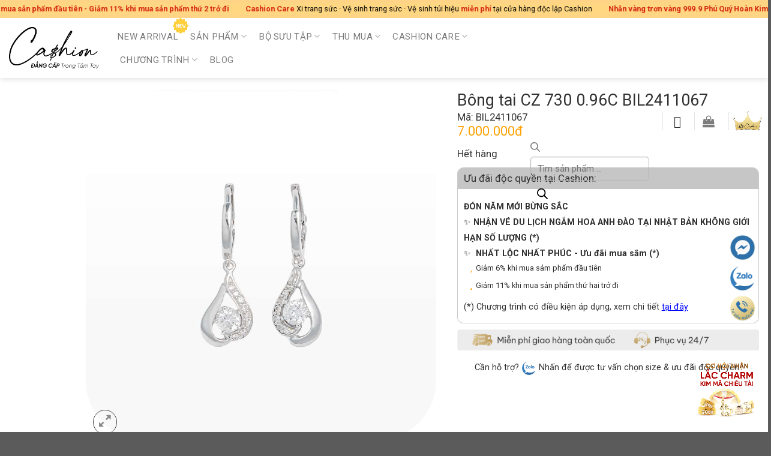

--- FILE ---
content_type: text/html; charset=UTF-8
request_url: https://cashion.vn/product/bong-tai-cz-730-0-96c-bil2411067/
body_size: 97349
content:
<!DOCTYPE html>
<html lang="vi" prefix="og: https://ogp.me/ns#" class="loading-site no-js">
<head>
	<meta charset="UTF-8" />
	<link rel="profile" href="http://gmpg.org/xfn/11" />
	<link rel="pingback" href="https://cashion.vn/xmlrpc.php" />

	<script>(function(html){html.className = html.className.replace(/\bno-js\b/,'js')})(document.documentElement);</script>
<meta name="viewport" content="width=device-width, initial-scale=1" />
<!-- Tối ưu hóa công cụ tìm kiếm bởi Rank Math - https://rankmath.com/ -->
<title>Bông tai CZ 730 0.96C BIL2411067 - Cashion.vn</title>
<meta name="description" content="Mã HĐ: BIL2411067 Viên CZ: 4.0mm Tuổi vàng: 730 Trọng lượng vàng: 0.880 chỉ Trọng lượng tổng: 0.960 chỉ D: 25mm"/>
<meta name="robots" content="follow, index, max-snippet:-1, max-video-preview:-1, max-image-preview:large"/>
<link rel="canonical" href="https://cashion.vn/product/bong-tai-cz-730-0-96c-bil2411067/" />
<meta property="og:locale" content="vi_VN" />
<meta property="og:type" content="product" />
<meta property="og:title" content="Bông tai CZ 730 0.96C BIL2411067 - Cashion.vn" />
<meta property="og:description" content="Mã HĐ: BIL2411067 Viên CZ: 4.0mm Tuổi vàng: 730 Trọng lượng vàng: 0.880 chỉ Trọng lượng tổng: 0.960 chỉ D: 25mm" />
<meta property="og:url" content="https://cashion.vn/product/bong-tai-cz-730-0-96c-bil2411067/" />
<meta property="og:site_name" content="Cashion.vn" />
<meta property="og:updated_time" content="2025-04-09T21:51:07+07:00" />
<meta property="fb:admins" content="100088602830022" />
<meta property="og:image" content="https://cashion.vn/wp-content/uploads/2024/04/bong-tai-cz-730-0-96c-bil2411067-1.jpg" />
<meta property="og:image:secure_url" content="https://cashion.vn/wp-content/uploads/2024/04/bong-tai-cz-730-0-96c-bil2411067-1.jpg" />
<meta property="og:image:width" content="1000" />
<meta property="og:image:height" content="1000" />
<meta property="og:image:alt" content="Bông tai CZ 730 0.96C BIL2411067" />
<meta property="og:image:type" content="image/jpeg" />
<meta property="product:price:amount" content="7000000" />
<meta property="product:price:currency" content="VND" />
<meta name="twitter:card" content="summary_large_image" />
<meta name="twitter:title" content="Bông tai CZ 730 0.96C BIL2411067 - Cashion.vn" />
<meta name="twitter:description" content="Mã HĐ: BIL2411067 Viên CZ: 4.0mm Tuổi vàng: 730 Trọng lượng vàng: 0.880 chỉ Trọng lượng tổng: 0.960 chỉ D: 25mm" />
<meta name="twitter:image" content="https://cashion.vn/wp-content/uploads/2024/04/bong-tai-cz-730-0-96c-bil2411067-1.jpg" />
<meta name="twitter:label1" content="Giá" />
<meta name="twitter:data1" content="7.000.000Đ" />
<meta name="twitter:label2" content="Tình trạng sẵn có" />
<meta name="twitter:data2" content="Hết hàng" />
<script type="application/ld+json" class="rank-math-schema">{"@context":"https://schema.org","@graph":[{"@type":"Organization","@id":"https://cashion.vn/#organization","name":"Cashion","url":"https://cashion.vn","logo":{"@type":"ImageObject","@id":"https://cashion.vn/#logo","url":"https://cashion.vn/wp-content/uploads/2022/02/CASHION-logo.png","contentUrl":"https://cashion.vn/wp-content/uploads/2022/02/CASHION-logo.png","caption":"Cashion.vn","inLanguage":"vi","width":"2319","height":"1006"}},{"@type":"WebSite","@id":"https://cashion.vn/#website","url":"https://cashion.vn","name":"Cashion.vn","publisher":{"@id":"https://cashion.vn/#organization"},"inLanguage":"vi"},{"@type":"ImageObject","@id":"https://cashion.vn/wp-content/uploads/2024/04/bong-tai-cz-730-0-96c-bil2411067-1.jpg","url":"https://cashion.vn/wp-content/uploads/2024/04/bong-tai-cz-730-0-96c-bil2411067-1.jpg","width":"1000","height":"1000","caption":"B\u00f4ng tai CZ 730 0.96C BIL2411067","inLanguage":"vi"},{"@type":"BreadcrumbList","@id":"https://cashion.vn/product/bong-tai-cz-730-0-96c-bil2411067/#breadcrumb","itemListElement":[{"@type":"ListItem","position":"1","item":{"@id":"http://cashion.vn","name":"Home"}},{"@type":"ListItem","position":"2","item":{"@id":"https://cashion.vn/collection/trang-suc/","name":"Trang s\u1ee9c"}},{"@type":"ListItem","position":"3","item":{"@id":"https://cashion.vn/product/bong-tai-cz-730-0-96c-bil2411067/","name":"B\u00f4ng tai CZ 730 0.96C BIL2411067"}}]},{"@type":"ItemPage","@id":"https://cashion.vn/product/bong-tai-cz-730-0-96c-bil2411067/#webpage","url":"https://cashion.vn/product/bong-tai-cz-730-0-96c-bil2411067/","name":"B\u00f4ng tai CZ 730 0.96C BIL2411067 - Cashion.vn","datePublished":"2024-04-17T22:18:05+07:00","dateModified":"2025-04-09T21:51:07+07:00","isPartOf":{"@id":"https://cashion.vn/#website"},"primaryImageOfPage":{"@id":"https://cashion.vn/wp-content/uploads/2024/04/bong-tai-cz-730-0-96c-bil2411067-1.jpg"},"inLanguage":"vi","breadcrumb":{"@id":"https://cashion.vn/product/bong-tai-cz-730-0-96c-bil2411067/#breadcrumb"}},{"@type":"Product","name":"B\u00f4ng tai CZ 730 0.96C BIL2411067 - Cashion.vn","description":"M\u00e3 H\u0110: BIL2411067 Vi\u00ean CZ: 4.0mm Tu\u1ed5i v\u00e0ng: 730 Tr\u1ecdng l\u01b0\u1ee3ng v\u00e0ng: 0.880 ch\u1ec9 Tr\u1ecdng l\u01b0\u1ee3ng t\u1ed5ng: 0.960 ch\u1ec9 D: 25mm","sku":"BIL2411067","category":"Trang s\u1ee9c","mainEntityOfPage":{"@id":"https://cashion.vn/product/bong-tai-cz-730-0-96c-bil2411067/#webpage"},"image":[{"@type":"ImageObject","url":"https://cashion.vn/wp-content/uploads/2024/04/bong-tai-cz-730-0-96c-bil2411067-1.jpg","height":"1000","width":"1000"},{"@type":"ImageObject","url":"https://cashion.vn/wp-content/uploads/2024/04/bong-tai-cz-730-0-96c-bil2411067-2.jpg","height":"1000","width":"1000"},{"@type":"ImageObject","url":"https://cashion.vn/wp-content/uploads/2024/04/bong-tai-cz-730-0-96c-bil2411067-3.jpg","height":"1000","width":"1000"},{"@type":"ImageObject","url":"https://cashion.vn/wp-content/uploads/2024/04/bong-tai-cz-730-0-96c-bil2411067-4.jpg","height":"1000","width":"1000"},{"@type":"ImageObject","url":"https://cashion.vn/wp-content/uploads/2024/04/bong-tai-cz-730-0-96c-bil2411067-5.jpg","height":"1000","width":"1000"},{"@type":"ImageObject","url":"https://cashion.vn/wp-content/uploads/2024/04/bong-tai-cz-730-0-96c-bil2411067-6.jpg","height":"1000","width":"1000"}],"offers":{"@type":"Offer","price":"7000000","priceCurrency":"VND","priceValidUntil":"2027-12-31","availability":"https://schema.org/OutOfStock","itemCondition":"NewCondition","url":"https://cashion.vn/product/bong-tai-cz-730-0-96c-bil2411067/","seller":{"@type":"Organization","@id":"https://cashion.vn/","name":"Cashion.vn","url":"https://cashion.vn","logo":"https://cashion.vn/wp-content/uploads/2022/02/CASHION-logo.png"}},"@id":"https://cashion.vn/product/bong-tai-cz-730-0-96c-bil2411067/#richSnippet"}]}</script>
<!-- /Plugin SEO WordPress Rank Math -->

<link rel='dns-prefetch' href='//cashion.vn' />
<link rel='dns-prefetch' href='//cdn.jsdelivr.net' />
<link rel='dns-prefetch' href='//cdnjs.cloudflare.com' />
<link rel='dns-prefetch' href='//fonts.googleapis.com' />
<link href='https://fonts.gstatic.com' crossorigin rel='preconnect' />
<link rel='prefetch' href='https://cashion.vn/wp-content/themes/flatsome/assets/js/flatsome.js?ver=e1ad26bd5672989785e1' />
<link rel='prefetch' href='https://cashion.vn/wp-content/themes/flatsome/assets/js/chunk.slider.js?ver=3.19.11' />
<link rel='prefetch' href='https://cashion.vn/wp-content/themes/flatsome/assets/js/chunk.popups.js?ver=3.19.11' />
<link rel='prefetch' href='https://cashion.vn/wp-content/themes/flatsome/assets/js/chunk.tooltips.js?ver=3.19.11' />
<link rel='prefetch' href='https://cashion.vn/wp-content/themes/flatsome/assets/js/woocommerce.js?ver=dd6035ce106022a74757' />
<link rel="alternate" type="application/rss+xml" title="Dòng thông tin Cashion.vn &raquo;" href="https://cashion.vn/feed/" />
<link rel="alternate" title="oNhúng (JSON)" type="application/json+oembed" href="https://cashion.vn/wp-json/oembed/1.0/embed?url=https%3A%2F%2Fcashion.vn%2Fproduct%2Fbong-tai-cz-730-0-96c-bil2411067%2F" />
<link rel="alternate" title="oNhúng (XML)" type="text/xml+oembed" href="https://cashion.vn/wp-json/oembed/1.0/embed?url=https%3A%2F%2Fcashion.vn%2Fproduct%2Fbong-tai-cz-730-0-96c-bil2411067%2F&#038;format=xml" />

<script type="application/ld+json">[
    {
        "@context": "https://schema.org",
        "@type": "WebSite",
        "name": "Cashion.vn",
        "url": "https://cashion.vn/",
        "description": "",
        "potentialAction": {
            "@type": "SearchAction",
            "target": "https://cashion.vn/?s=search_term_string",
            "query-input": "required name=search_term_string"
        }
    },
    {
        "@context": "https://schema.org",
        "@type": "Organization",
        "name": "Cashion.vn",
        "url": "https://cashion.vn/",
        "description": "",
        "brand": {
            "@type": "Brand",
            "name": "Cashion.vn"
        },
        "logo": "https://cashion.vn/wp-content/uploads/2022/12/cashion.jpg"
    },
    {
        "@context": "https://schema.org",
        "@type": "BreadcrumbList",
        "itemListElement": [
            {
                "@type": "ListItem",
                "position": 1,
                "name": "Cashion.vn",
                "item": "https://cashion.vn/"
            },
            {
                "@type": "ListItem",
                "position": 2,
                "name": "Sản phẩm",
                "item": "https://cashion.vn/cua-hang/"
            },
            {
                "@type": "ListItem",
                "position": 3,
                "name": "Bông tai CZ 730 0.96C BIL2411067",
                "item": "https://cashion.vn/product/bong-tai-cz-730-0-96c-bil2411067/"
            }
        ]
    },
    {
        "@context": "https://schema.org/",
        "@type": "Product",
        "name": "Bông tai CZ 730 0.96C BIL2411067",
        "sku": "BIL2411067",
        "description": "Mã HĐ: BIL2411067\r\n Viên CZ: 4.0mm\r\n Tuổi vàng: 730\r\n Trọng lượng vàng: 0.880 chỉ\r\n Trọng lượng tổng: 0.960 chỉ\r\n D: 25mm",
        "brand": {
            "@type": "Brand",
            "name": "Cashion.vn"
        },
        "url": "https://cashion.vn/product/bong-tai-cz-730-0-96c-bil2411067/",
        "image": [
            "https://cashion.vn/wp-content/uploads/2024/04/bong-tai-cz-730-0-96c-bil2411067-1.jpg",
            "https://cashion.vn/wp-content/uploads/2024/04/bong-tai-cz-730-0-96c-bil2411067-2.jpg",
            "https://cashion.vn/wp-content/uploads/2024/04/bong-tai-cz-730-0-96c-bil2411067-3.jpg",
            "https://cashion.vn/wp-content/uploads/2024/04/bong-tai-cz-730-0-96c-bil2411067-4.jpg",
            "https://cashion.vn/wp-content/uploads/2024/04/bong-tai-cz-730-0-96c-bil2411067-5.jpg",
            "https://cashion.vn/wp-content/uploads/2024/04/bong-tai-cz-730-0-96c-bil2411067-6.jpg"
        ],
        "offers": {
            "@type": "Offer",
            "priceCurrency": "VND",
            "price": "7000000",
            "itemCondition": "https://schema.org/NewCondition",
            "availability": "https://schema.org/OutOfStock",
            "url": "https://cashion.vn/product/bong-tai-cz-730-0-96c-bil2411067/",
            "seller": {
                "@type": "Organization",
                "name": "Cashion.vn"
            }
        }
    }
]</script>
<style id='wp-img-auto-sizes-contain-inline-css' type='text/css'>
img:is([sizes=auto i],[sizes^="auto," i]){contain-intrinsic-size:3000px 1500px}
/*# sourceURL=wp-img-auto-sizes-contain-inline-css */
</style>
<link rel='stylesheet' id='wooco-blocks-css' href='https://cashion.vn/wp-content/plugins/wpc-composite-products-premium/assets/css/blocks.css?ver=7.6.0' type='text/css' media='all' />
<style id='wp-emoji-styles-inline-css' type='text/css'>

	img.wp-smiley, img.emoji {
		display: inline !important;
		border: none !important;
		box-shadow: none !important;
		height: 1em !important;
		width: 1em !important;
		margin: 0 0.07em !important;
		vertical-align: -0.1em !important;
		background: none !important;
		padding: 0 !important;
	}
/*# sourceURL=wp-emoji-styles-inline-css */
</style>
<style id='wp-block-library-inline-css' type='text/css'>
:root{--wp-block-synced-color:#7a00df;--wp-block-synced-color--rgb:122,0,223;--wp-bound-block-color:var(--wp-block-synced-color);--wp-editor-canvas-background:#ddd;--wp-admin-theme-color:#007cba;--wp-admin-theme-color--rgb:0,124,186;--wp-admin-theme-color-darker-10:#006ba1;--wp-admin-theme-color-darker-10--rgb:0,107,160.5;--wp-admin-theme-color-darker-20:#005a87;--wp-admin-theme-color-darker-20--rgb:0,90,135;--wp-admin-border-width-focus:2px}@media (min-resolution:192dpi){:root{--wp-admin-border-width-focus:1.5px}}.wp-element-button{cursor:pointer}:root .has-very-light-gray-background-color{background-color:#eee}:root .has-very-dark-gray-background-color{background-color:#313131}:root .has-very-light-gray-color{color:#eee}:root .has-very-dark-gray-color{color:#313131}:root .has-vivid-green-cyan-to-vivid-cyan-blue-gradient-background{background:linear-gradient(135deg,#00d084,#0693e3)}:root .has-purple-crush-gradient-background{background:linear-gradient(135deg,#34e2e4,#4721fb 50%,#ab1dfe)}:root .has-hazy-dawn-gradient-background{background:linear-gradient(135deg,#faaca8,#dad0ec)}:root .has-subdued-olive-gradient-background{background:linear-gradient(135deg,#fafae1,#67a671)}:root .has-atomic-cream-gradient-background{background:linear-gradient(135deg,#fdd79a,#004a59)}:root .has-nightshade-gradient-background{background:linear-gradient(135deg,#330968,#31cdcf)}:root .has-midnight-gradient-background{background:linear-gradient(135deg,#020381,#2874fc)}:root{--wp--preset--font-size--normal:16px;--wp--preset--font-size--huge:42px}.has-regular-font-size{font-size:1em}.has-larger-font-size{font-size:2.625em}.has-normal-font-size{font-size:var(--wp--preset--font-size--normal)}.has-huge-font-size{font-size:var(--wp--preset--font-size--huge)}.has-text-align-center{text-align:center}.has-text-align-left{text-align:left}.has-text-align-right{text-align:right}.has-fit-text{white-space:nowrap!important}#end-resizable-editor-section{display:none}.aligncenter{clear:both}.items-justified-left{justify-content:flex-start}.items-justified-center{justify-content:center}.items-justified-right{justify-content:flex-end}.items-justified-space-between{justify-content:space-between}.screen-reader-text{border:0;clip-path:inset(50%);height:1px;margin:-1px;overflow:hidden;padding:0;position:absolute;width:1px;word-wrap:normal!important}.screen-reader-text:focus{background-color:#ddd;clip-path:none;color:#444;display:block;font-size:1em;height:auto;left:5px;line-height:normal;padding:15px 23px 14px;text-decoration:none;top:5px;width:auto;z-index:100000}html :where(.has-border-color){border-style:solid}html :where([style*=border-top-color]){border-top-style:solid}html :where([style*=border-right-color]){border-right-style:solid}html :where([style*=border-bottom-color]){border-bottom-style:solid}html :where([style*=border-left-color]){border-left-style:solid}html :where([style*=border-width]){border-style:solid}html :where([style*=border-top-width]){border-top-style:solid}html :where([style*=border-right-width]){border-right-style:solid}html :where([style*=border-bottom-width]){border-bottom-style:solid}html :where([style*=border-left-width]){border-left-style:solid}html :where(img[class*=wp-image-]){height:auto;max-width:100%}:where(figure){margin:0 0 1em}html :where(.is-position-sticky){--wp-admin--admin-bar--position-offset:var(--wp-admin--admin-bar--height,0px)}@media screen and (max-width:600px){html :where(.is-position-sticky){--wp-admin--admin-bar--position-offset:0px}}

@media (max-width: 767px) {
  .blur-img { position: relative; display: inline-block; }
  .blur-img img { display: block; transition: filter 0.25s ease; }
  .blur-img:hover img { filter: blur(3px); } /* chỉ mờ ảnh gốc */
  .blur-img::after {
    content: '';
    position: absolute;
    inset: 0;
    background: url('https://cashion.vn/wp-content/uploads/2025/12/LDP_BST-7-DAYS-OF-SHINE_2-12-1-scaled.png') center bottom / contain no-repeat;
    opacity: 0;
    pointer-events: none;
    transition: opacity 0.25s ease;
  }
  .blur-img:hover::after { opacity: 1; }
}


/*# sourceURL=wp-block-library-inline-css */
</style><link rel='stylesheet' id='wc-blocks-style-css' href='https://cashion.vn/wp-content/plugins/woocommerce/assets/client/blocks/wc-blocks.css?ver=wc-9.4.4' type='text/css' media='all' />
<style id='global-styles-inline-css' type='text/css'>
:root{--wp--preset--aspect-ratio--square: 1;--wp--preset--aspect-ratio--4-3: 4/3;--wp--preset--aspect-ratio--3-4: 3/4;--wp--preset--aspect-ratio--3-2: 3/2;--wp--preset--aspect-ratio--2-3: 2/3;--wp--preset--aspect-ratio--16-9: 16/9;--wp--preset--aspect-ratio--9-16: 9/16;--wp--preset--color--black: #000000;--wp--preset--color--cyan-bluish-gray: #abb8c3;--wp--preset--color--white: #ffffff;--wp--preset--color--pale-pink: #f78da7;--wp--preset--color--vivid-red: #cf2e2e;--wp--preset--color--luminous-vivid-orange: #ff6900;--wp--preset--color--luminous-vivid-amber: #fcb900;--wp--preset--color--light-green-cyan: #7bdcb5;--wp--preset--color--vivid-green-cyan: #00d084;--wp--preset--color--pale-cyan-blue: #8ed1fc;--wp--preset--color--vivid-cyan-blue: #0693e3;--wp--preset--color--vivid-purple: #9b51e0;--wp--preset--color--primary: #0a0a0a;--wp--preset--color--secondary: #ffa200;--wp--preset--color--success: #1e1e1e;--wp--preset--color--alert: #f90505;--wp--preset--gradient--vivid-cyan-blue-to-vivid-purple: linear-gradient(135deg,rgb(6,147,227) 0%,rgb(155,81,224) 100%);--wp--preset--gradient--light-green-cyan-to-vivid-green-cyan: linear-gradient(135deg,rgb(122,220,180) 0%,rgb(0,208,130) 100%);--wp--preset--gradient--luminous-vivid-amber-to-luminous-vivid-orange: linear-gradient(135deg,rgb(252,185,0) 0%,rgb(255,105,0) 100%);--wp--preset--gradient--luminous-vivid-orange-to-vivid-red: linear-gradient(135deg,rgb(255,105,0) 0%,rgb(207,46,46) 100%);--wp--preset--gradient--very-light-gray-to-cyan-bluish-gray: linear-gradient(135deg,rgb(238,238,238) 0%,rgb(169,184,195) 100%);--wp--preset--gradient--cool-to-warm-spectrum: linear-gradient(135deg,rgb(74,234,220) 0%,rgb(151,120,209) 20%,rgb(207,42,186) 40%,rgb(238,44,130) 60%,rgb(251,105,98) 80%,rgb(254,248,76) 100%);--wp--preset--gradient--blush-light-purple: linear-gradient(135deg,rgb(255,206,236) 0%,rgb(152,150,240) 100%);--wp--preset--gradient--blush-bordeaux: linear-gradient(135deg,rgb(254,205,165) 0%,rgb(254,45,45) 50%,rgb(107,0,62) 100%);--wp--preset--gradient--luminous-dusk: linear-gradient(135deg,rgb(255,203,112) 0%,rgb(199,81,192) 50%,rgb(65,88,208) 100%);--wp--preset--gradient--pale-ocean: linear-gradient(135deg,rgb(255,245,203) 0%,rgb(182,227,212) 50%,rgb(51,167,181) 100%);--wp--preset--gradient--electric-grass: linear-gradient(135deg,rgb(202,248,128) 0%,rgb(113,206,126) 100%);--wp--preset--gradient--midnight: linear-gradient(135deg,rgb(2,3,129) 0%,rgb(40,116,252) 100%);--wp--preset--font-size--small: 13px;--wp--preset--font-size--medium: 20px;--wp--preset--font-size--large: 36px;--wp--preset--font-size--x-large: 42px;--wp--preset--font-family--inter: "Inter", sans-serif;--wp--preset--font-family--cardo: Cardo;--wp--preset--spacing--20: 0.44rem;--wp--preset--spacing--30: 0.67rem;--wp--preset--spacing--40: 1rem;--wp--preset--spacing--50: 1.5rem;--wp--preset--spacing--60: 2.25rem;--wp--preset--spacing--70: 3.38rem;--wp--preset--spacing--80: 5.06rem;--wp--preset--shadow--natural: 6px 6px 9px rgba(0, 0, 0, 0.2);--wp--preset--shadow--deep: 12px 12px 50px rgba(0, 0, 0, 0.4);--wp--preset--shadow--sharp: 6px 6px 0px rgba(0, 0, 0, 0.2);--wp--preset--shadow--outlined: 6px 6px 0px -3px rgb(255, 255, 255), 6px 6px rgb(0, 0, 0);--wp--preset--shadow--crisp: 6px 6px 0px rgb(0, 0, 0);}:where(body) { margin: 0; }.wp-site-blocks > .alignleft { float: left; margin-right: 2em; }.wp-site-blocks > .alignright { float: right; margin-left: 2em; }.wp-site-blocks > .aligncenter { justify-content: center; margin-left: auto; margin-right: auto; }:where(.is-layout-flex){gap: 0.5em;}:where(.is-layout-grid){gap: 0.5em;}.is-layout-flow > .alignleft{float: left;margin-inline-start: 0;margin-inline-end: 2em;}.is-layout-flow > .alignright{float: right;margin-inline-start: 2em;margin-inline-end: 0;}.is-layout-flow > .aligncenter{margin-left: auto !important;margin-right: auto !important;}.is-layout-constrained > .alignleft{float: left;margin-inline-start: 0;margin-inline-end: 2em;}.is-layout-constrained > .alignright{float: right;margin-inline-start: 2em;margin-inline-end: 0;}.is-layout-constrained > .aligncenter{margin-left: auto !important;margin-right: auto !important;}.is-layout-constrained > :where(:not(.alignleft):not(.alignright):not(.alignfull)){margin-left: auto !important;margin-right: auto !important;}body .is-layout-flex{display: flex;}.is-layout-flex{flex-wrap: wrap;align-items: center;}.is-layout-flex > :is(*, div){margin: 0;}body .is-layout-grid{display: grid;}.is-layout-grid > :is(*, div){margin: 0;}body{padding-top: 0px;padding-right: 0px;padding-bottom: 0px;padding-left: 0px;}a:where(:not(.wp-element-button)){text-decoration: none;}:root :where(.wp-element-button, .wp-block-button__link){background-color: #32373c;border-width: 0;color: #fff;font-family: inherit;font-size: inherit;font-style: inherit;font-weight: inherit;letter-spacing: inherit;line-height: inherit;padding-top: calc(0.667em + 2px);padding-right: calc(1.333em + 2px);padding-bottom: calc(0.667em + 2px);padding-left: calc(1.333em + 2px);text-decoration: none;text-transform: inherit;}.has-black-color{color: var(--wp--preset--color--black) !important;}.has-cyan-bluish-gray-color{color: var(--wp--preset--color--cyan-bluish-gray) !important;}.has-white-color{color: var(--wp--preset--color--white) !important;}.has-pale-pink-color{color: var(--wp--preset--color--pale-pink) !important;}.has-vivid-red-color{color: var(--wp--preset--color--vivid-red) !important;}.has-luminous-vivid-orange-color{color: var(--wp--preset--color--luminous-vivid-orange) !important;}.has-luminous-vivid-amber-color{color: var(--wp--preset--color--luminous-vivid-amber) !important;}.has-light-green-cyan-color{color: var(--wp--preset--color--light-green-cyan) !important;}.has-vivid-green-cyan-color{color: var(--wp--preset--color--vivid-green-cyan) !important;}.has-pale-cyan-blue-color{color: var(--wp--preset--color--pale-cyan-blue) !important;}.has-vivid-cyan-blue-color{color: var(--wp--preset--color--vivid-cyan-blue) !important;}.has-vivid-purple-color{color: var(--wp--preset--color--vivid-purple) !important;}.has-primary-color{color: var(--wp--preset--color--primary) !important;}.has-secondary-color{color: var(--wp--preset--color--secondary) !important;}.has-success-color{color: var(--wp--preset--color--success) !important;}.has-alert-color{color: var(--wp--preset--color--alert) !important;}.has-black-background-color{background-color: var(--wp--preset--color--black) !important;}.has-cyan-bluish-gray-background-color{background-color: var(--wp--preset--color--cyan-bluish-gray) !important;}.has-white-background-color{background-color: var(--wp--preset--color--white) !important;}.has-pale-pink-background-color{background-color: var(--wp--preset--color--pale-pink) !important;}.has-vivid-red-background-color{background-color: var(--wp--preset--color--vivid-red) !important;}.has-luminous-vivid-orange-background-color{background-color: var(--wp--preset--color--luminous-vivid-orange) !important;}.has-luminous-vivid-amber-background-color{background-color: var(--wp--preset--color--luminous-vivid-amber) !important;}.has-light-green-cyan-background-color{background-color: var(--wp--preset--color--light-green-cyan) !important;}.has-vivid-green-cyan-background-color{background-color: var(--wp--preset--color--vivid-green-cyan) !important;}.has-pale-cyan-blue-background-color{background-color: var(--wp--preset--color--pale-cyan-blue) !important;}.has-vivid-cyan-blue-background-color{background-color: var(--wp--preset--color--vivid-cyan-blue) !important;}.has-vivid-purple-background-color{background-color: var(--wp--preset--color--vivid-purple) !important;}.has-primary-background-color{background-color: var(--wp--preset--color--primary) !important;}.has-secondary-background-color{background-color: var(--wp--preset--color--secondary) !important;}.has-success-background-color{background-color: var(--wp--preset--color--success) !important;}.has-alert-background-color{background-color: var(--wp--preset--color--alert) !important;}.has-black-border-color{border-color: var(--wp--preset--color--black) !important;}.has-cyan-bluish-gray-border-color{border-color: var(--wp--preset--color--cyan-bluish-gray) !important;}.has-white-border-color{border-color: var(--wp--preset--color--white) !important;}.has-pale-pink-border-color{border-color: var(--wp--preset--color--pale-pink) !important;}.has-vivid-red-border-color{border-color: var(--wp--preset--color--vivid-red) !important;}.has-luminous-vivid-orange-border-color{border-color: var(--wp--preset--color--luminous-vivid-orange) !important;}.has-luminous-vivid-amber-border-color{border-color: var(--wp--preset--color--luminous-vivid-amber) !important;}.has-light-green-cyan-border-color{border-color: var(--wp--preset--color--light-green-cyan) !important;}.has-vivid-green-cyan-border-color{border-color: var(--wp--preset--color--vivid-green-cyan) !important;}.has-pale-cyan-blue-border-color{border-color: var(--wp--preset--color--pale-cyan-blue) !important;}.has-vivid-cyan-blue-border-color{border-color: var(--wp--preset--color--vivid-cyan-blue) !important;}.has-vivid-purple-border-color{border-color: var(--wp--preset--color--vivid-purple) !important;}.has-primary-border-color{border-color: var(--wp--preset--color--primary) !important;}.has-secondary-border-color{border-color: var(--wp--preset--color--secondary) !important;}.has-success-border-color{border-color: var(--wp--preset--color--success) !important;}.has-alert-border-color{border-color: var(--wp--preset--color--alert) !important;}.has-vivid-cyan-blue-to-vivid-purple-gradient-background{background: var(--wp--preset--gradient--vivid-cyan-blue-to-vivid-purple) !important;}.has-light-green-cyan-to-vivid-green-cyan-gradient-background{background: var(--wp--preset--gradient--light-green-cyan-to-vivid-green-cyan) !important;}.has-luminous-vivid-amber-to-luminous-vivid-orange-gradient-background{background: var(--wp--preset--gradient--luminous-vivid-amber-to-luminous-vivid-orange) !important;}.has-luminous-vivid-orange-to-vivid-red-gradient-background{background: var(--wp--preset--gradient--luminous-vivid-orange-to-vivid-red) !important;}.has-very-light-gray-to-cyan-bluish-gray-gradient-background{background: var(--wp--preset--gradient--very-light-gray-to-cyan-bluish-gray) !important;}.has-cool-to-warm-spectrum-gradient-background{background: var(--wp--preset--gradient--cool-to-warm-spectrum) !important;}.has-blush-light-purple-gradient-background{background: var(--wp--preset--gradient--blush-light-purple) !important;}.has-blush-bordeaux-gradient-background{background: var(--wp--preset--gradient--blush-bordeaux) !important;}.has-luminous-dusk-gradient-background{background: var(--wp--preset--gradient--luminous-dusk) !important;}.has-pale-ocean-gradient-background{background: var(--wp--preset--gradient--pale-ocean) !important;}.has-electric-grass-gradient-background{background: var(--wp--preset--gradient--electric-grass) !important;}.has-midnight-gradient-background{background: var(--wp--preset--gradient--midnight) !important;}.has-small-font-size{font-size: var(--wp--preset--font-size--small) !important;}.has-medium-font-size{font-size: var(--wp--preset--font-size--medium) !important;}.has-large-font-size{font-size: var(--wp--preset--font-size--large) !important;}.has-x-large-font-size{font-size: var(--wp--preset--font-size--x-large) !important;}.has-inter-font-family{font-family: var(--wp--preset--font-family--inter) !important;}.has-cardo-font-family{font-family: var(--wp--preset--font-family--cardo) !important;}
/*# sourceURL=global-styles-inline-css */
</style>

<link rel='stylesheet' id='cashion-consultation-form-style-css' href='https://cashion.vn/wp-content/plugins/Desktop/assets/style.css?ver=1.0.0' type='text/css' media='all' />
<link rel='stylesheet' id='gold-ring-booking-css-css' href='https://cashion.vn/wp-content/plugins/gold-ring-booking-plugin/assets/gold-ring-booking.css?ver=1.15' type='text/css' media='all' />
<link rel='stylesheet' id='product-sort-style-css' href='https://cashion.vn/wp-content/plugins/product-display-plugin/assets/frontend.css?ver=1.0' type='text/css' media='all' />
<link rel='stylesheet' id='photoswipe-css' href='https://cashion.vn/wp-content/plugins/woocommerce/assets/css/photoswipe/photoswipe.min.css?ver=9.4.4' type='text/css' media='all' />
<link rel='stylesheet' id='photoswipe-default-skin-css' href='https://cashion.vn/wp-content/plugins/woocommerce/assets/css/photoswipe/default-skin/default-skin.min.css?ver=9.4.4' type='text/css' media='all' />
<style id='woocommerce-inline-inline-css' type='text/css'>
.woocommerce form .form-row .required { visibility: visible; }
/*# sourceURL=woocommerce-inline-inline-css */
</style>
<link rel='stylesheet' id='cashion-falling-leaves-css-css' href='https://cashion.vn/wp-content/plugins/cashion-falling-leaves/assets/css/falling-leaves.css?ver=1.0.0' type='text/css' media='all' />
<link rel='stylesheet' id='sweetalert2-css' href='https://cdn.jsdelivr.net/npm/sweetalert2@11.7.32/dist/sweetalert2.min.css?ver=11.7.32' type='text/css' media='all' />
<link rel='stylesheet' id='loyalty-auth-style-css' href='https://cashion.vn/wp-content/plugins/loyalty-system-main/assets/css/auth-form.css?ver=1.0.0' type='text/css' media='all' />
<link rel='stylesheet' id='woo-variation-swatches-css' href='https://cashion.vn/wp-content/plugins/woo-variation-swatches/assets/css/frontend.min.css?ver=1752122682' type='text/css' media='all' />
<style id='woo-variation-swatches-inline-css' type='text/css'>
:root {
--wvs-tick:url("data:image/svg+xml;utf8,%3Csvg filter='drop-shadow(0px 0px 2px rgb(0 0 0 / .8))' xmlns='http://www.w3.org/2000/svg'  viewBox='0 0 30 30'%3E%3Cpath fill='none' stroke='%23ffffff' stroke-linecap='round' stroke-linejoin='round' stroke-width='4' d='M4 16L11 23 27 7'/%3E%3C/svg%3E");

--wvs-cross:url("data:image/svg+xml;utf8,%3Csvg filter='drop-shadow(0px 0px 5px rgb(255 255 255 / .6))' xmlns='http://www.w3.org/2000/svg' width='72px' height='72px' viewBox='0 0 24 24'%3E%3Cpath fill='none' stroke='%23ff0000' stroke-linecap='round' stroke-width='0.6' d='M5 5L19 19M19 5L5 19'/%3E%3C/svg%3E");
--wvs-position:flex-start;
--wvs-single-product-large-item-width:40px;
--wvs-single-product-large-item-height:40px;
--wvs-single-product-large-item-font-size:16px;
--wvs-single-product-item-width:50px;
--wvs-single-product-item-height:50px;
--wvs-single-product-item-font-size:20px;
--wvs-archive-product-item-width:50px;
--wvs-archive-product-item-height:50px;
--wvs-archive-product-item-font-size:20px;
--wvs-tooltip-background-color:#333333;
--wvs-tooltip-text-color:#FFFFFF;
--wvs-item-box-shadow:0 0 0 1px #a8a8a8;
--wvs-item-background-color:#FFFFFF;
--wvs-item-text-color:#000000;
--wvs-hover-item-box-shadow:0 0 0 3px #000000;
--wvs-hover-item-background-color:#FFFFFF;
--wvs-hover-item-text-color:#000000;
--wvs-selected-item-box-shadow:0 0 0 2px #000000;
--wvs-selected-item-background-color:#FFFFFF;
--wvs-selected-item-text-color:#000000}
/*# sourceURL=woo-variation-swatches-inline-css */
</style>
<link rel='stylesheet' id='wooco-frontend-css' href='https://cashion.vn/wp-content/plugins/wpc-composite-products-premium/assets/css/frontend.css?ver=7.6.0' type='text/css' media='all' />
<link rel='stylesheet' id='dgwt-wcas-style-css' href='https://cashion.vn/wp-content/plugins/ajax-search-for-woocommerce/assets/css/style.min.css?ver=1.30.0' type='text/css' media='all' />
<link rel='stylesheet' id='wpb-fa-css' href='https://cashion.vn/wp-content/themes/flatsome-child/fontawesome-free/css/all.css?ver=6.9' type='text/css' media='all' />
<link rel='stylesheet' id='owl-carousel-css' href='https://cdnjs.cloudflare.com/ajax/libs/OwlCarousel2/2.3.4/assets/owl.carousel.min.css' type='text/css' media='all' />
<link rel='stylesheet' id='pwb-styles-frontend-css' href='https://cashion.vn/wp-content/plugins/perfect-woocommerce-brands/build/frontend/css/style.css?ver=3.4.7' type='text/css' media='all' />
<link rel='stylesheet' id='flatsome-main-css' href='https://cashion.vn/wp-content/themes/flatsome/assets/css/flatsome.css?ver=3.19.11' type='text/css' media='all' />
<style id='flatsome-main-inline-css' type='text/css'>
@font-face {
				font-family: "fl-icons";
				font-display: block;
				src: url(https://cashion.vn/wp-content/themes/flatsome/assets/css/icons/fl-icons.eot?v=3.19.11);
				src:
					url(https://cashion.vn/wp-content/themes/flatsome/assets/css/icons/fl-icons.eot#iefix?v=3.19.11) format("embedded-opentype"),
					url(https://cashion.vn/wp-content/themes/flatsome/assets/css/icons/fl-icons.woff2?v=3.19.11) format("woff2"),
					url(https://cashion.vn/wp-content/themes/flatsome/assets/css/icons/fl-icons.ttf?v=3.19.11) format("truetype"),
					url(https://cashion.vn/wp-content/themes/flatsome/assets/css/icons/fl-icons.woff?v=3.19.11) format("woff"),
					url(https://cashion.vn/wp-content/themes/flatsome/assets/css/icons/fl-icons.svg?v=3.19.11#fl-icons) format("svg");
			}
/*# sourceURL=flatsome-main-inline-css */
</style>
<link rel='stylesheet' id='flatsome-shop-css' href='https://cashion.vn/wp-content/themes/flatsome/assets/css/flatsome-shop.css?ver=3.19.11' type='text/css' media='all' />
<link rel='stylesheet' id='flatsome-style-css' href='https://cashion.vn/wp-content/themes/flatsome-child/style.css?ver=3.0' type='text/css' media='all' />
<link rel='stylesheet' id='flatsome-googlefonts-css' href='//fonts.googleapis.com/css?family=Roboto%3Aregular%2C700%2Cregular%2Cregular%7CGreat+Vibes%3Aregular%2Cregular&#038;display=auto&#038;ver=3.9' type='text/css' media='all' />
<script type="text/javascript" id="jquery-core-js-extra">
/* <![CDATA[ */
var ajaxurl = "https://cashion.vn/wp-admin/admin-ajax.php";
//# sourceURL=jquery-core-js-extra
/* ]]> */
</script>
<script type="text/javascript" src="https://cashion.vn/wp-includes/js/jquery/jquery.min.js?ver=3.7.1" id="jquery-core-js"></script>
<script type="text/javascript" src="https://cashion.vn/wp-includes/js/jquery/jquery-migrate.min.js?ver=3.4.1" id="jquery-migrate-js"></script>
<script type="text/javascript" src="https://cashion.vn/wp-content/plugins/woocommerce/assets/js/jquery-blockui/jquery.blockUI.min.js?ver=2.7.0-wc.9.4.4" id="jquery-blockui-js" data-wp-strategy="defer"></script>
<script type="text/javascript" id="wc-add-to-cart-js-extra">
/* <![CDATA[ */
var wc_add_to_cart_params = {"ajax_url":"/wp-admin/admin-ajax.php","wc_ajax_url":"/?wc-ajax=%%endpoint%%","i18n_view_cart":"Xem gi\u1ecf h\u00e0ng","cart_url":"https://cashion.vn/gio-hang/","is_cart":"","cart_redirect_after_add":"no"};
//# sourceURL=wc-add-to-cart-js-extra
/* ]]> */
</script>
<script type="text/javascript" src="https://cashion.vn/wp-content/plugins/woocommerce/assets/js/frontend/add-to-cart.min.js?ver=9.4.4" id="wc-add-to-cart-js" defer="defer" data-wp-strategy="defer"></script>
<script type="text/javascript" src="https://cashion.vn/wp-content/plugins/woocommerce/assets/js/photoswipe/photoswipe.min.js?ver=4.1.1-wc.9.4.4" id="photoswipe-js" defer="defer" data-wp-strategy="defer"></script>
<script type="text/javascript" src="https://cashion.vn/wp-content/plugins/woocommerce/assets/js/photoswipe/photoswipe-ui-default.min.js?ver=4.1.1-wc.9.4.4" id="photoswipe-ui-default-js" defer="defer" data-wp-strategy="defer"></script>
<script type="text/javascript" id="wc-single-product-js-extra">
/* <![CDATA[ */
var wc_single_product_params = {"i18n_required_rating_text":"Vui l\u00f2ng ch\u1ecdn m\u1ed9t m\u1ee9c \u0111\u00e1nh gi\u00e1","review_rating_required":"yes","flexslider":{"rtl":false,"animation":"slide","smoothHeight":true,"directionNav":false,"controlNav":"thumbnails","slideshow":false,"animationSpeed":500,"animationLoop":false,"allowOneSlide":false},"zoom_enabled":"","zoom_options":[],"photoswipe_enabled":"1","photoswipe_options":{"shareEl":false,"closeOnScroll":false,"history":false,"hideAnimationDuration":0,"showAnimationDuration":0},"flexslider_enabled":""};
//# sourceURL=wc-single-product-js-extra
/* ]]> */
</script>
<script type="text/javascript" src="https://cashion.vn/wp-content/plugins/woocommerce/assets/js/frontend/single-product.min.js?ver=9.4.4" id="wc-single-product-js" defer="defer" data-wp-strategy="defer"></script>
<script type="text/javascript" src="https://cashion.vn/wp-content/plugins/woocommerce/assets/js/js-cookie/js.cookie.min.js?ver=2.1.4-wc.9.4.4" id="js-cookie-js" data-wp-strategy="defer"></script>
<link rel="https://api.w.org/" href="https://cashion.vn/wp-json/" /><link rel="alternate" title="JSON" type="application/json" href="https://cashion.vn/wp-json/wp/v2/product/52312" /><link rel="EditURI" type="application/rsd+xml" title="RSD" href="https://cashion.vn/xmlrpc.php?rsd" />
<meta name="generator" content="WordPress 6.9" />
<link rel='shortlink' href='https://cashion.vn/?p=52312' />
        <style>
            .cashion-1212-banner {
                background: #ffd487;
                border: 2px solid rgba(255, 212, 135, 0.3);
                border-radius: 8px;
                padding: 14px 20px;
                margin-bottom: 24px;
                text-align: center;
                font-size: 16px;
                font-weight: 500;
                color: #dc2626;
                line-height: 1.5;
            }
            
            .cashion-1212-banner a {
                color: #dc2626;
                font-weight: 700;
                text-decoration: none;
                cursor: pointer;
                transition: opacity 0.2s ease;
            }
            
            .cashion-1212-banner a:hover {
                opacity: 0.7;
            }
            
            @media (max-width: 768px) {
                .cashion-1212-banner {
                    padding: 12px 16px;
                    font-size: 15px;
                    margin-bottom: 20px;
                }
            }
            
            @media (max-width: 480px) {
                .cashion-1212-banner {
                    padding: 10px 14px;
                    font-size: 14px;
                    margin-bottom: 16px;
                }
            }
        </style>
                <style>
            .btn-lienhe-zalo, .btn-lienhe-hotline {
                display: block;
                width: 100%;
                padding: 12px 20px;
                text-align: center;
                font-size: 16px;
                font-weight: 600;
                color: #fff !important;
                border-radius: 8px;
                text-decoration: none;
                margin: 6px 0;
            }
            .btn-lienhe-zalo {
                background-color: #0068FF; /* xanh Zalo */
            }
            .btn-lienhe-hotline {
                background-color: #D4AF37; /* đỏ hotline */
            }
            .btn-lienhe-zalo:hover,
            .btn-lienhe-hotline:hover {
                opacity: 0.9;
            }
        </style>
                <style>
            /* Pagination container */
            .ux-relay__pagination.page-numbers {
                display: flex;
                align-items: center;
                justify-content: center;
                gap: 8px;
                margin: 20px 0;
                list-style: none;
                padding: 0;
                opacity: 0;
                transition: opacity 0.15s ease;
            }
            
            /* Hiện pagination sau khi JavaScript xử lý xong */
            .ux-relay__pagination.page-numbers.cashion-ready {
                opacity: 1;
            }
            
            /* List items */
            .ux-relay__pagination li {
                display: inline-block;
                margin: 0 !important;
            }
            
            /* Ẩn dấu dots và ellipsis hoàn toàn */
            .ux-relay__pagination .page-number.dots,
            .ux-relay__pagination .dots {
                display: none !important;
            }
            
            /* All page numbers and arrows */
            .ux-relay__pagination .page-number {
                display: inline-flex !important;
                align-items: center;
                justify-content: center;
                min-width: 36px;
                height: 36px;
                padding: 8px 12px !important;
                font-size: 14px;
                font-weight: 500;
                text-decoration: none;
                border: none;
                background: transparent;
                color: #d1d1d1;
                transition: none !important;
                border-radius: 4px;
                margin: 0 !important;
            }
            
            /* Tắt transition cho li để tránh giật */
            .ux-relay__pagination li {
                transition: none !important;
            }
            
            /* Current/Active page - Trang đang active */
            .ux-relay__pagination .page-number.current {
                background-color: #000 !important;
                color: #fff !important;
                border-radius: 6px;
                font-weight: 600;
                vertical-align: middle !important;
                line-height: 36px !important;
            }
            
            /* Inactive page numbers */
            .ux-relay__pagination a.page-number:not(.next):not(.prev) {
                color: #d1d1d1;
                background: transparent;
            }
            
            .ux-relay__pagination a.page-number:not(.next):not(.prev):hover {
                color: #333;
            }
            
            /* Previous and Next arrows */
            .ux-relay__pagination .prev,
            .ux-relay__pagination .next {
                color: #d1d1d1 !important;
                background: transparent !important;
                min-width: 28px;
                padding: 4px 8px;
            }
            
            .ux-relay__pagination .prev i,
            .ux-relay__pagination .next i {
                font-size: 16px;
            }
            
            .ux-relay__pagination .prev:hover,
            .ux-relay__pagination .next:hover {
                color: #333 !important;
            }
            
            /* Mobile responsive */
            @media (max-width: 480px) {
                .ux-relay__pagination.page-numbers {
                    gap: 4px;
                }
                
                .ux-relay__pagination .page-number {
                    min-width: 32px;
                    height: 32px;
                    padding: 6px 10px;
                    font-size: 13px;
                }
            }
            
            /* Fix margin cho cas-tabs và page-number - override theme CSS */
            .cas-tabs li a,
            .ux-relay__pagination li .page-number,
            .ux-relay__pagination li a.page-number,
            .ux-relay__pagination li span.page-number {
                margin: 0 !important;
                transition: none !important;
            }
            
            /* Specificity cao hơn cho pagination */
            ul.ux-relay__pagination li .page-number {
                margin: 0 !important;
                display: inline-flex !important;
                transition: none !important;
            }
            
            /* Tắt tất cả animation/transition của .cas-tabs */
            .cas-tabs li a {
                transition: none !important;
                animation: none !important;
            }
        </style>
                <style>
            .cashion-discount-info,
            .cashion-discount-info-checkout {
                line-height: 1.4;
            }
            .cart-subtotal-breakdown {
                border-top: 1px solid #e0e0e0;
                padding-top: 12px;
            }
            .cart-subtotal-breakdown th {
                font-weight: 600;
                color: #333;
            }
            @media (max-width: 768px) {
                .cart-subtotal-breakdown div {
                    font-size: 12px !important;
                }
                .cart-subtotal-breakdown div span {
                    font-size: 12px !important;
                }
            }
            .cashion-discount-info span[style*="line-through"],
            .cashion-discount-info-checkout span[style*="line-through"] {
                display: block;
            }
            @media (max-width: 768px) {
                .cashion-discount-info,
                .cashion-discount-info-checkout {
                    gap: 2px !important;
                }
                .cashion-discount-info span[style*="line-through"],
                .cashion-discount-info-checkout span[style*="line-through"] {
                    font-size: 11px !important;
                }
                .cashion-discount-info span[style*="#ffd487"],
                .cashion-discount-info-checkout span[style*="#ffd487"] {
                    font-size: 14px !important;
                }
                .cashion-discount-info span[style*="#22c55e"],
                .cashion-discount-info-checkout span[style*="#22c55e"] {
                    font-size: 10px !important;
                    padding: 1px 4px !important;
                }
            }
        </style>
                <style>
            .cashion-contact-price {
                display: inline-block;
                color: #ffa200 !important;
                font-weight: 600;
                letter-spacing: 0.3px;
            }
            
            @media (max-width: 768px) {
                .cashion-contact-price {
                    font-size: 16px !important;
                }
            }
            
            @media (max-width: 480px) {
                .cashion-contact-price {
                    font-size: 15px !important;
                }
            }
        </style>
                <style>
            .cashion-custom-coupon-wrapper,
            .cashion-promotion-type-wrapper {
                margin-bottom: 20px;
            }
            
            @media (max-width: 768px) {
                .cashion-custom-coupon-wrapper,
                .cashion-promotion-type-wrapper {
                    padding: 12px !important;
                }
                
                .cashion-custom-coupon-wrapper h3,
                .cashion-promotion-type-wrapper h3 {
                    font-size: 15px !important;
                }
                
                #cashion_coupon_code {
                    font-size: 14px !important;
                    padding: 8px 12px !important;
                    min-width: 100% !important;
                    margin-bottom: 8px;
                }
                
                #cashion_apply_coupon_btn,
                #cashion_remove_coupon_btn {
                    font-size: 14px !important;
                    width: 100%;
                    margin-bottom: 8px;
                }
                
                .cashion-custom-coupon-wrapper > div:first-of-type {
                    flex-direction: column !important;
                }
                
                .cashion-custom-coupon-wrapper > div:first-of-type > div {
                    width: 100%;
                }
            }
        </style>
        <style>
	
.product-inner {
    position: relative;
}

.custom-tag-badge {
    position: absolute;
    bottom: 100%;
    right: 0;
    z-index: 10;
    width: 60px; /* chỉnh lại nếu cần */
    height: auto;
}

.custom-tag-badge img {
    width: 100%;
    height: auto;
}
@media (max-width: 767px) {
    .custom-tag-badge {
        width: 30px; /* nhỏ hơn để không che sản phẩm */
    }
}
        .custom-tag-badge-starbuck {
 			width: 66px;
            position: absolute;
            top: 0px;
            color: white;
            padding: 4px 10px;
            font-size: 11px;
            font-weight: bold;
            border-radius: 20px;
            z-index: 20;
            line-height: 1;
        }
        .product-small .box-image {
            position: relative;
        }
        .custom-discount-notice {
            color: red;
            font-size: 13px;
            margin-top: 5px;
        }
		    @media only screen and (max-width: 480px) {

			 .custom-discount-notice { 
            font-size: 8px;
        }
			}
    </style><style>
        .custom-sale-bubble-inside {
			width: 40%;
			transform: translate(10%, -95%);
            position: absolute;
            top: 0px;
            right: 0;
            color: white;
            padding: 4px 10px;
            font-size: 11px;
            font-weight: bold;
            border-radius: 20px;
            z-index: 20;
            line-height: 1;
        }
        .product-small .box-image {
            position: relative;
        }
    </style>    <style>
    .product .image-zoom {
    position: relative;
    overflow: hidden; /* tránh nhảy ảnh */
}

.product .image-zoom img.hover-img {
    position: absolute;
    top: 0; left: 0;
    width: 100%; height: 100%;
    object-fit: cover; /* luôn full */
    opacity: 0;
    transform: scale(1.05); /* ban đầu phóng to nhẹ */
    transition: all 0.4s ease-in-out;
    z-index: 2;
}

.product:hover .image-zoom img.hover-img {
    opacity: 1;
    transform: scale(1); /* hover thì zoom về bình thường */
}


    /* Tránh hover gây lỗi trên mobile (chạm tay) */
/*     @media (max-width: 768px) {
        .product .image-zoom .hover-wrapper {
            display: none;
        }
    } */
    </style>
    <script>
!function(f,b,e,v,n,t,s)
{if(f.fbq)return;n=f.fbq=function(){n.callMethod?
n.callMethod.apply(n,arguments):n.queue.push(arguments)};
if(!f._fbq)f._fbq=n;n.push=n;n.loaded=!0;n.version='2.0';
n.queue=[];t=b.createElement(e);t.async=!0;
t.src=v;s=b.getElementsByTagName(e)[0];
s.parentNode.insertBefore(t,s)}(window, document,'script',
'https://connect.facebook.net/en_US/fbevents.js');
fbq('init', '666495089621018');
fbq('track', 'PageView');
</script>
<noscript><img height="1" width="1" style="display:none"
src="https://www.facebook.com/tr?id=666495089621018&ev=PageView&noscript=1"
/></noscript><script type="text/javascript">
 (function(c,l,a,r,i,t,y){
        c[a]=c[a]||function(){(c[a].q=c[a].q||[]).push(arguments)};
        t=l.createElement(r);t.async=1;t.src="https://www.clarity.ms/tag/"+i;
        y=l.getElementsByTagName(r)[0];y.parentNode.insertBefore(t,y);
    })(window, document, "clarity", "script", "sc4eppd0bp");</script>
<script type="text/javascript">
document.addEventListener('DOMContentLoaded', function() {
    const tabLiDaiTiec = document.getElementById('tab-Đại-tiệc-trang-sức');
    const tabLinkDaiTiec = document.querySelector('#tab-Đại-tiệc-trang-sức a');
    const tabLiDaoKimCuong = document.getElementById('tab-đảo-kim-cương');
    const tabLinkDaoKimCuong = document.querySelector('#tab-đảo-kim-cương a');

    // Xử lý tab "Đại tiệc trang sức"
    if (tabLiDaiTiec) {
        tabLiDaiTiec.style.backgroundImage = 'url("https://cashion.vn/wp-content/uploads/2025/07/GIAM-7.png")';
        tabLiDaiTiec.style.backgroundSize = 'contain';
        tabLiDaiTiec.style.backgroundRepeat = 'no-repeat';
        tabLiDaiTiec.style.backgroundPosition = 'center';
        tabLiDaiTiec.style.height = '150px';
        tabLiDaiTiec.style.minWidth = '160px';
        tabLiDaiTiec.style.position = 'relative';
        tabLiDaiTiec.style.marginRight = '10px';
    }

    if (tabLinkDaiTiec) {
        tabLinkDaiTiec.style.setProperty('background-color', '#f8700000', 'important');
        tabLinkDaiTiec.style.display = 'block';
        tabLinkDaiTiec.style.position = 'absolute';
        tabLinkDaiTiec.style.top = '0';
        tabLinkDaiTiec.style.left = '0';
        tabLinkDaiTiec.style.width = '100%';
        tabLinkDaiTiec.style.height = '100%';
    }

    const tabSpanDaiTiec = document.querySelector('#tab-Đại-tiệc-trang-sức a span');
    if (tabSpanDaiTiec) {
        tabSpanDaiTiec.style.display = 'none';
    }

    // Xử lý tab "Đảo kim cương"
    if (tabLiDaoKimCuong) {
        tabLiDaoKimCuong.style.backgroundImage = 'url("https://cashion.vn/wp-content/uploads/2025/07/DAO-KIM-CUONG-1.png")';
        tabLiDaoKimCuong.style.backgroundSize = 'contain';
        tabLiDaoKimCuong.style.backgroundRepeat = 'no-repeat';
        tabLiDaoKimCuong.style.backgroundPosition = 'center';
        tabLiDaoKimCuong.style.height = '150px';
        tabLiDaoKimCuong.style.minWidth = '175px';
        tabLiDaoKimCuong.style.position = 'relative';
        tabLiDaoKimCuong.style.marginLeft = '10px';
    }

    if (tabLinkDaoKimCuong) {
        tabLinkDaoKimCuong.style.setProperty('background-color', '#f8700000', 'important');
        tabLinkDaoKimCuong.style.display = 'block';
        tabLinkDaoKimCuong.style.position = 'absolute';
        tabLinkDaoKimCuong.style.top = '0';
        tabLinkDaoKimCuong.style.left = '0';
        tabLinkDaoKimCuong.style.width = '100%';
        tabLinkDaoKimCuong.style.height = '100%';
    }

    const tabSpanDaoKimCuong = document.querySelector('#tab-đảo-kim-cương a span');
    if (tabSpanDaoKimCuong) {
        tabSpanDaoKimCuong.style.display = 'none';
    }

    // Thêm hậu tố cho tab active
    const tabs = [
        { li: tabLiDaiTiec, link: tabLinkDaiTiec, suffix: '?dai-tiec-trang-suc' },
        { li: tabLiDaoKimCuong, link: tabLinkDaoKimCuong, suffix: '?dao-kim-cuong' }
    ];

    tabs.forEach(tab => {
        if (tab.li && tab.link && tab.li.classList.contains('active')) {
            const baseUrl = 'https://cashion.vn/sale/cham-anh-rang-ngoi/';
            tab.link.href = baseUrl + tab.suffix;
        }
    });
});
document.addEventListener('DOMContentLoaded', function () {
    const tabLiDaiTiec = document.getElementById('tab-Đại-tiệc-trang-sức');
    const tabLinkDaiTiec = tabLiDaiTiec?.querySelector('a');
    const tabLiDaoKimCuong = document.getElementById('tab-đảo-kim-cương');
    const tabLinkDaoKimCuong = tabLiDaoKimCuong?.querySelector('a');

    // Nội dung tab (nếu có)
    const tabContentDaiTiec = document.getElementById('tab_Đại-tiệc-trang-sức');
    const tabContentDaoKimCuong = document.getElementById('tab_đảo-kim-cương');

    function activateTab(activeLi, inactiveLi, activeContent, inactiveContent) {
        // Active tab button
        activeLi.classList.add('active');
        inactiveLi.classList.remove('active');

        // Active tab content (nếu có)
        if (activeContent && inactiveContent) {
            activeContent.classList.add('active', 'show');
            inactiveContent.classList.remove('active', 'show');
        }
    }

    // Xử lý khi truy cập bằng URL
    const query = window.location.search;

    if (query.includes('dao-kim-cuong')) {
        activateTab(tabLiDaoKimCuong, tabLiDaiTiec, tabContentDaoKimCuong, tabContentDaiTiec);
    } else if (query.includes('dai-tiec-trang-suc')) {
        activateTab(tabLiDaiTiec, tabLiDaoKimCuong, tabContentDaiTiec, tabContentDaoKimCuong);
    }

    // Click để đổi tab và cập nhật URL
    if (tabLinkDaiTiec) {
        tabLinkDaiTiec.addEventListener('click', function (e) {
            e.preventDefault();
            activateTab(tabLiDaiTiec, tabLiDaoKimCuong, tabContentDaiTiec, tabContentDaoKimCuong);
            history.replaceState(null, '', '?dai-tiec-trang-suc');
        });
    }

    if (tabLinkDaoKimCuong) {
        tabLinkDaoKimCuong.addEventListener('click', function (e) {
            e.preventDefault();
            activateTab(tabLiDaoKimCuong, tabLiDaiTiec, tabContentDaoKimCuong, tabContentDaiTiec);
            history.replaceState(null, '', '?dao-kim-cuong');
        });
    }
});
</script>
<script type="text/javascript">
document.addEventListener("DOMContentLoaded", function () {
  function updateAddToCartButtonText() {
    const buttons = document.querySelectorAll('.single_add_to_cart_button');
    buttons.forEach(btn => {
      const currentText = btn.textContent.trim();
      if (currentText === "Thêm vào giỏ" && !btn.innerHTML.includes("Thêm vào giỏ hàng")) {
        btn.innerHTML = '<i class="fas fa-cart-plus"></i> Thêm vào giỏ hàng';
      }
    });
  }

  // 1️⃣ Kiểm tra khi trang load
  updateAddToCartButtonText();

  // 2️⃣ Theo dõi mọi thay đổi trên DOM để xử lý sau khi JS WooCommerce update
  const observer = new MutationObserver(function (mutations) {
    mutations.forEach(() => {
      updateAddToCartButtonText();
    });
  });

  observer.observe(document.body, {
    childList: true,
    subtree: true,
  });

  // 3️⃣ Lắng nghe sự kiện change khi chọn biến thể
  document.body.addEventListener("change", function (e) {
    if (e.target.closest(".variations_form")) {
      setTimeout(updateAddToCartButtonText, 200); // delay nhỏ chờ Woo update DOM
    }
  });
});</script>
<script type="text/javascript">
document.addEventListener("DOMContentLoaded", function () {
  if (window.location.pathname.startsWith('/blog')) {
    document.querySelectorAll('.post-title a').forEach(function (el) {
      el.childNodes.forEach(function (node) {
        if (node.nodeType === Node.TEXT_NODE) {
          const text = node.textContent.toLowerCase();
          const updatedText = text.charAt(0).toUpperCase() + text.slice(1);
          node.textContent = updatedText;
        }
      });
    });
  }
});</script>
<script type="text/javascript">
document.addEventListener('DOMContentLoaded', () => {
  const currentUrl = window.location.href;
  const links = document.querySelectorAll('.img.has-hover a');

  links.forEach(link => {
    const parent = link.parentElement;
    const linkHref = link.href;

    if (currentUrl === linkHref) {
      // Bo viền đỏ + bo góc
      parent.style.border = '1px solid red';
      parent.style.borderRadius = '8px';
      parent.style.overflow = 'hidden'; // giữ bo góc không bị ảnh đè

      // Đổi link đích (nếu cần)
      if (linkHref.includes('kim-cuong/')) {
        link.setAttribute('href', 'https://cashion.vn/collection/kim-cuong/');
      }
    } else {
      // Reset lại nếu không khớp
      parent.style.border = 'none';
      parent.style.borderRadius = '0';
      parent.style.overflow = 'initial';
    }
  });
});
</script>
<script type="text/javascript">
document.addEventListener('DOMContentLoaded', function () {
  if (window.location.pathname.startsWith('/blog/')) {
    // 🔸 Thay menu Desktop
    const navLeft = document.querySelector('.flex-col.hide-for-medium.flex-left.flex-grow');
    if (navLeft) {
      navLeft.innerHTML = `
        <ul class="custom-nav-menu header-nav header-nav-main nav nav-left nav-size-small nav-spacing-small nav-uppercase">
		  <li><a class="nav-top-link" href="https://cashion.vn/blog/">BLOG</a></li>
          <li><a class="nav-top-link" href="https://cashion.vn/blog/mix-match/">MIX & MATCH</a></li>
          <li><a class="nav-top-link" href="https://cashion.vn/blog/kien-thuc/">KIẾN THỨC TRANG SỨC</a></li>
          <li><a class="nav-top-link" href="https://cashion.vn/blog/tin-tuc/">TIN TỨC</a></li>
          <li><a class="nav-top-link" href="https://cashion.vn/blog/chuong-trinh-khuyen-mai/">CHƯƠNG TRÌNH KHUYẾN MÃI</a></li>
		  <li><a class="nav-top-link" href="https://cashion.vn/blog/thong-bao-hoa-don/">THÔNG BÁO HÓA ĐƠN</a></li>
        </ul>
      `;
    }

    // 🔸 Thay menu Mobile
    const mobileMenu = document.querySelector('#main-menu .nav.nav-sidebar');
    if (mobileMenu) {
      mobileMenu.innerHTML = `
		<li><a href="https://cashion.vn/blog/" style="font-size:16px;">BLOG</a></li>
        <li><a href="https://cashion.vn/blog/mix-match/" style="font-size:16px;">MIX & MATCH</a></li>
        <li><a href="https://cashion.vn/blog/kien-thuc/" style="font-size:16px;">KIẾN THỨC TRANG SỨC</a></li>
        <li><a href="https://cashion.vn/blog/tin-tuc/" style="font-size:16px;">TIN TỨC</a></li>
        <li><a href="https://cashion.vn/blog/chuong-trinh-khuyen-mai/" style="font-size:16px;">CHƯƠNG TRÌNH KHUYẾN MÃI</a></li>
		<li><a href="https://cashion.vn/blog/thong-bao-hoa-don/" style="font-size:16px;">THÔNG BÁO HÓA ĐƠN</a></li>
      `;
    }

    // 🔸 CSS áp dụng chung
    const style = document.createElement("style");
    style.innerHTML = `
      .custom-nav-menu > li {
        margin-right: 25px;
      }
      .custom-nav-menu > li > a {
        padding: 10px 0;
        display: inline-block;
      }
    `;
    document.head.appendChild(style);
  }
});

function changeVideo(videoId, el) {
  const player = document.getElementById("main-player");
  const newSrc = "https://www.youtube.com/embed/" + videoId + "?autoplay=1";

  // Clone iframe để force reload trên mobile
  const newIframe = player.cloneNode(true);
  newIframe.src = newSrc;

  player.parentNode.replaceChild(newIframe, player);

  // Active class visual update
  document.querySelectorAll('.video-item').forEach(item => item.classList.remove('active'));
  el.classList.add('active');
}</script>
<script type="text/javascript">
document.addEventListener("focusout", () => {
    // Đặt lại body height để nội dung quay về đúng vị trí
    document.body.style.height = "100vh";
});
</script>
<style type="text/css">
.custom-variation-label {
    display: flex;
    justify-content: center;
    align-items: center;
    padding: 10px;
    border: 1px solid #ddd;
    cursor: pointer;
    transition: background-color 0.3s ease;
}

.custom-variation-label:has(input[value="Kim cương"]) {
    background-color: #ffffff !important; /* Trắng cho Kim cương */
}

.custom-variation-label:has(input[value="Ruby"]) {
	color:white!important;
    background-color: #ad2b36 !important; /* Đỏ cho Ruby */
}

.custom-variation-label:has(input[value="Citrine"]) {
	color:white!important;
    background-color: #ffcc00 !important; /* Vàng cho Citrine */
}

.custom-variation-label:has(input[value="Emerald"]) {
	color:white!important;
    background-color: #008b00 !important; /* Xanh lá cho Emerald */
}

.custom-variation-label:has(input[value="Topaz"]) {
	color:white!important;
    background-color: rgb(20, 74, 143) !important; /* Xanh dương cho Topaz */
}
@media (max-width: 767px) {
	.custom-variation-label span {
		font-size:10px!important;
	}
}</style>
<style type="text/css">
.image-zoom {
    position: relative;
}

.image-zoom .hover-img {
    position: absolute;
    top: 0; left: 0;
    width: 100%;
    height: 100%;
    object-fit: cover;
    opacity: 0;
    z-index: 5;
    transition: opacity 0.3s ease-in-out;
    pointer-events: none;
}

.product-small:hover .image-zoom .hover-img {
    opacity: 1;
}

.product-small:hover .image-zoom img.attachment-woocommerce_thumbnail {
    opacity: 0;
}
</style>
<style type="text/css">
.most-viewed {
    margin-right: -75px;
}

.most-viewed .post-item {
    padding-bottom: 20px !important;
}

.most-viewed .box-image {
    margin-left: -65px !important;
}

.most-viewed .box-text{
	top: 30%!important;
}
.small-post .box.box-default {
  display: flex;
  align-items: flex-start; /* căn top, nếu muốn giữa thì dùng center */
  gap: 20px;
  flex-wrap: nowrap;
  flex-direction: row;
}

/* Hình bên trái */
.small-post .box-image {
  width: 50%;
  flex-shrink: 0;
  padding: 0;
}

/* Chữ bên phải */
.small-post .box-text {
  width: 50%;
  display: flex;
  flex-direction: column;
  justify-content: center; /* Căn giữa theo chiều dọc */
  font-weight: bold; /* In đậm toàn bộ nội dung */
}
.mix-match .box.box-blog-post {
  display: flex;
  flex-direction: row;
  align-items: center;
  gap: 20px;
  flex-wrap: wrap;
}

.mix-match .box-image {
  width: 25%; /* Hoặc 20% như HTML nếu muốn */
  flex-shrink: 0;
}

.mix-match .box-text {
  width: 75%;
  display: flex;
  flex-direction: column;
  justify-content: center;
}
  .video-item {
    cursor: pointer;
    margin-bottom: 15px;
    display: flex;
    align-items: center;
    padding: 6px;
    border-radius: 8px;
    transition: all 0.3s ease;
    background-color: transparent;
  }

  .video-item:hover {
    background-color: #111;
    border: 1px solid #444;
  }

  .video-item.active {
    background-color: #222;
    border: 1px solid #00bfff;
  }

  .thumbnail {
    width: 100px;
    border-radius: 6px;
    margin-right: 10px;
  }

  .video-title {
    font-size: 13px;
    color: #fff;
    line-height: 1.3;
    font-weight: 500;
  }
@media only screen and (max-width: 767px) {
	 .video-wrapper {
      flex-direction: column;
    }

    .video-list {
      max-width: 100%;
      flex-direction: column;
    }

    .video-item {
      flex-direction: row;
    }

    .video-item img.thumbnail {
      width: 90px;
    }
    .mix-match .col.post-item {
        display: flex;
        flex-direction: row;
        align-items: center;
        width: 100%;
        position: relative !important;
        top: 0 !important;
        left: 0 !important;
        margin-bottom: 20px;
    }

    .mix-match .col-inner {
        display: flex;
        flex-direction: row;
        width: 100%;
        align-items: center;
    }

    .mix-match .box.box-blog-post {
        display: flex;
        flex-direction: row;
        align-items: center;
        width: 100%;
        flex-wrap: nowrap;
    }

    .mix-match .box-image {
        width: 30% !important;
        flex: 0 0 30%;
        margin-right: 10px;
    }

    .mix-match .box-image .image-cover {
        padding-top: 100%;
        position: relative;
        overflow: hidden;
    }

    .mix-match .box-image img {
        position: absolute;
        top: 0;
        left: 0;
        width: 100%;
        height: 100%;
        object-fit: cover;
    }

    .mix-match .box-text.text-left.is-small {
        flex: 1;
        display: flex;
        align-items: center;
        padding: 0;
        overflow: hidden;
    }

    .mix-match .box-text-inner {
        padding: 0;
        width: 100%;
    }

    .mix-match .post-title.is-small {
        margin: 0;
        font-size: 14px;
        line-height: 1.4;
        white-space: normal;
        overflow: hidden;
        text-overflow: ellipsis;
    }

    .mix-match .is-divider {
        display: none;
    }

    .row.mix-match {
        height: auto !important;
        display: flex;
        flex-direction: column;
        gap: 0;
    }
}
 .video-wrapper {
    display: flex;
    gap: 20px;
    background: #000;
    padding: 20px;
    border-radius: 10px;
    color: white;
    flex-wrap: wrap;
  }

  .main-video {
    flex: 2;
    min-width: 300px;
  }

  .video-player {
    position: relative;
    padding-bottom: 56.25%;
    height: 0;
    overflow: hidden;
    border-radius: 10px;
  }

  .video-player iframe {
    position: absolute;
    top: 0;
    left: 0;
    width: 100%;
    height: 100%;
  }

  .video-list {
    flex: 1;
    max-width: 300px;
    display: flex;
    flex-direction: column;
    gap: 10px;
  }

  .video-item {
    display: flex;
    gap: 10px;
    cursor: pointer;
    align-items: center;
    border-bottom: 1px solid rgba(255, 255, 255, 0.1);
    padding-bottom: 10px;
  }

  .video-item img.thumbnail {
    width: 100px;
    border-radius: 6px;
  }

  .video-title {
    font-size: 14px;
    line-height: 1.4;
    font-weight: 500;
  }

  @media screen and (max-width: 768px) {
    .video-wrapper {
      flex-direction: column;
    }

    .video-list {
      max-width: 100%;
      flex-direction: column;
    }

    .video-item {
      flex-direction: row;
    }

    .video-item img.thumbnail {
      width: 90px;
    }
  }</style>
<style type="text/css">
.custom-button-reg {
    display: block; /* Hiển thị dưới dạng khối */
    padding: 10px 20px; /* Khoảng cách trong nút */
    font-weight: 580; /* Độ đậm của chữ */
    font-size: 16px; /* Kích thước chữ */
    text-align: center; /* Canh giữa chữ */
    text-decoration: none; /* Bỏ gạch chân */
    color: #000000; /* Màu chữ */
    background-color: #afc74a; /* Màu nền */
    border-radius: 10px; /* Độ bo tròn góc */
    border: none; /* Không viền */
    transition: background-color 0.3s, color 0.3s; /* Hiệu ứng hover */
}

.custom-button-reg:hover {
    background-color: #005bb5; /* Màu nền khi hover */
    color: #ffff99; /* Màu chữ khi hover */
}

.custom-button-reg:active {
    background-color: #003d80; /* Màu khi nhấn nút */
    transform: scale(0.98); /* Thu nhỏ nhẹ khi nhấn */
}</style>
		<style>
			.dgwt-wcas-ico-magnifier,.dgwt-wcas-ico-magnifier-handler{max-width:20px}.dgwt-wcas-search-wrapp{max-width:500px}		</style>
			<style>
		.dgwt-wcas-flatsome-up {
			margin-top: -40vh;
		}

		#search-lightbox .dgwt-wcas-sf-wrapp input[type=search].dgwt-wcas-search-input {
			height: 60px;
			font-size: 20px;
		}

		#search-lightbox .dgwt-wcas-search-wrapp {
			-webkit-transition: all 100ms ease-in-out;
			-moz-transition: all 100ms ease-in-out;
			-ms-transition: all 100ms ease-in-out;
			-o-transition: all 100ms ease-in-out;
			transition: all 100ms ease-in-out;
		}

		#search-lightbox .dgwt-wcas-sf-wrapp .dgwt-wcas-search-submit:before {
			top: 21px;
		}

		.dgwt-wcas-overlay-mobile-on .mfp-wrap .mfp-content {
			width: 100vw;
		}

		.dgwt-wcas-overlay-mobile-on .mfp-wrap,
		.dgwt-wcas-overlay-mobile-on .mfp-close,
		.dgwt-wcas-overlay-mobile-on .nav-sidebar {
			display: none;
		}

		.dgwt-wcas-overlay-mobile-on .main-menu-overlay {
			display: none;
		}

		.dgwt-wcas-open .header-search-dropdown .nav-dropdown {
			opacity: 1;
			max-height: inherit;
			left: -15px !important;
		}

		.dgwt-wcas-open:not(.dgwt-wcas-theme-flatsome-dd-sc) .nav-right .header-search-dropdown .nav-dropdown {
			left: auto;
			/*right: -15px;*/
		}

		.dgwt-wcas-theme-flatsome .nav-dropdown .dgwt-wcas-search-wrapp {
			min-width: 450px;
		}

		.header-search-form {
			min-width: 250px;
		}
	</style>
	<!-- TikTok Pixel Code Start -->
<script>
!function (w, d, t) {
  w.TiktokAnalyticsObject=t;var ttq=w[t]=w[t]||[];ttq.methods=["page","track","identify","instances","debug","on","off","once","ready","alias","group","enableCookie","disableCookie","holdConsent","revokeConsent","grantConsent"],ttq.setAndDefer=function(t,e){t[e]=function(){t.push([e].concat(Array.prototype.slice.call(arguments,0)))}};for(var i=0;i<ttq.methods.length;i++)ttq.setAndDefer(ttq,ttq.methods[i]);ttq.instance=function(t){for(
var e=ttq._i[t]||[],n=0;n<ttq.methods.length;n++)ttq.setAndDefer(e,ttq.methods[n]);return e},ttq.load=function(e,n){var r="https://analytics.tiktok.com/i18n/pixel/events.js",o=n&&n.partner;ttq._i=ttq._i||{},ttq._i[e]=[],ttq._i[e]._u=r,ttq._t=ttq._t||{},ttq._t[e]=+new Date,ttq._o=ttq._o||{},ttq._o[e]=n||{};n=document.createElement("script")
;n.type="text/javascript",n.async=!0,n.src=r+"?sdkid="+e+"&lib="+t;e=document.getElementsByTagName("script")[0];e.parentNode.insertBefore(n,e)};


  ttq.load('CRLT713C77UDDAORFBFG');
  ttq.page();
}(window, document, 'ttq');
</script>
<!-- TikTok Pixel Code End -->
<!-- GMC -->
<meta name="google-site-verification" content="X51s38QAUlzvdF9z2JlmaPVJqh9p1K2PtCmwP3lqR_o" />
<!-- GMC End-->

<!-- Google Tag Manager -->
<script>(function(w,d,s,l,i){w[l]=w[l]||[];w[l].push({'gtm.start':
new Date().getTime(),event:'gtm.js'});var f=d.getElementsByTagName(s)[0],
j=d.createElement(s),dl=l!='dataLayer'?'&l='+l:'';j.async=true;j.src=
'https://www.googletagmanager.com/gtm.js?id='+i+dl;f.parentNode.insertBefore(j,f);
})(window,document,'script','dataLayer','GTM-T4S2X4TD');</script>
<!-- End Google Tag Manager -->


<!-- CRM Tracking -->
<script type="text/javascript">
    var CrmBizflyServiceSdkInit = {
        project_token: "80d83b3b-d60e-4c19-9731-7140dc037d3e"
    };
    (function (d, s, id) {
        var js, fjs = d.getElementsByTagName(s)[0];
        if (d.getElementById(id)) return;
        js = d.createElement(s);
        js.id = id;
        js.src = "https://crm.bizfly.vn/services/sdk.js?v="+parseInt(new Date().getTime()/60/60/1000);
        fjs.parentNode.insertBefore(js, fjs);
    }(document, "script", "CrmBizflyWebServiceSdk"))
</script>
<!-- CRM Tracking End -->
<script type="text/javascript">
    (function(c,l,a,r,i,t,y){
        c[a]=c[a]||function(){(c[a].q=c[a].q||[]).push(arguments)};
        t=l.createElement(r);t.async=1;t.src="https://www.clarity.ms/tag/"+i;
        y=l.getElementsByTagName(r)[0];y.parentNode.insertBefore(t,y);
    })(window, document, "clarity", "script", "qjf05i1ry7");
</script>	<noscript><style>.woocommerce-product-gallery{ opacity: 1 !important; }</style></noscript>
				<script  type="text/javascript">
				!function(f,b,e,v,n,t,s){if(f.fbq)return;n=f.fbq=function(){n.callMethod?
					n.callMethod.apply(n,arguments):n.queue.push(arguments)};if(!f._fbq)f._fbq=n;
					n.push=n;n.loaded=!0;n.version='2.0';n.queue=[];t=b.createElement(e);t.async=!0;
					t.src=v;s=b.getElementsByTagName(e)[0];s.parentNode.insertBefore(t,s)}(window,
					document,'script','https://connect.facebook.net/en_US/fbevents.js');
			</script>
			<!-- WooCommerce Facebook Integration Begin -->
			<script  type="text/javascript">

				fbq('init', '3688193034778164', {}, {
    "agent": "woocommerce-9.4.4-3.4.1"
});

				fbq( 'track', 'PageView', {
    "source": "woocommerce",
    "version": "9.4.4",
    "pluginVersion": "3.4.1"
} );

				document.addEventListener( 'DOMContentLoaded', function() {
					// Insert placeholder for events injected when a product is added to the cart through AJAX.
					document.body.insertAdjacentHTML( 'beforeend', '<div class=\"wc-facebook-pixel-event-placeholder\"></div>' );
				}, false );

			</script>
			<!-- WooCommerce Facebook Integration End -->
			<style class='wp-fonts-local' type='text/css'>
@font-face{font-family:Inter;font-style:normal;font-weight:300 900;font-display:fallback;src:url('https://cashion.vn/wp-content/plugins/woocommerce/assets/fonts/Inter-VariableFont_slnt,wght.woff2') format('woff2');font-stretch:normal;}
@font-face{font-family:Cardo;font-style:normal;font-weight:400;font-display:fallback;src:url('https://cashion.vn/wp-content/plugins/woocommerce/assets/fonts/cardo_normal_400.woff2') format('woff2');}
</style>
<link rel="icon" href="https://cashion.vn/wp-content/uploads/2024/10/cropped-favicon-50x50.png" sizes="32x32" />
<link rel="icon" href="https://cashion.vn/wp-content/uploads/2024/10/cropped-favicon-300x300.png" sizes="192x192" />
<link rel="apple-touch-icon" href="https://cashion.vn/wp-content/uploads/2024/10/cropped-favicon-300x300.png" />
<meta name="msapplication-TileImage" content="https://cashion.vn/wp-content/uploads/2024/10/cropped-favicon-300x300.png" />
<style id="custom-css" type="text/css">:root {--primary-color: #0a0a0a;--fs-color-primary: #0a0a0a;--fs-color-secondary: #ffa200;--fs-color-success: #1e1e1e;--fs-color-alert: #f90505;--fs-experimental-link-color: #000000;--fs-experimental-link-color-hover: #ffa200;}.tooltipster-base {--tooltip-color: #fff;--tooltip-bg-color: #000;}.off-canvas-right .mfp-content, .off-canvas-left .mfp-content {--drawer-width: 300px;}.off-canvas .mfp-content.off-canvas-cart {--drawer-width: 360px;}.container-width, .full-width .ubermenu-nav, .container, .row{max-width: 1320px}.row.row-collapse{max-width: 1290px}.row.row-small{max-width: 1312.5px}.row.row-large{max-width: 1350px}.header-main{height: 100px}#logo img{max-height: 100px}#logo{width:150px;}.header-bottom{min-height: 10px}.header-top{min-height: 30px}.transparent .header-main{height: 30px}.transparent #logo img{max-height: 30px}.has-transparent + .page-title:first-of-type,.has-transparent + #main > .page-title,.has-transparent + #main > div > .page-title,.has-transparent + #main .page-header-wrapper:first-of-type .page-title{padding-top: 60px;}.header.show-on-scroll,.stuck .header-main{height:90px!important}.stuck #logo img{max-height: 90px!important}.search-form{ width: 10%;}.header-bg-color {background-color: rgba(255,255,255,0.9)}.header-bottom {background-color: #ffffff}.top-bar-nav > li > a{line-height: 16px }.header-main .nav > li > a{line-height: 16px }.stuck .header-main .nav > li > a{line-height: 10px }.header-bottom-nav > li > a{line-height: 16px }@media (max-width: 549px) {.header-main{height: 70px}#logo img{max-height: 70px}}.nav-dropdown{border-radius:3px}.nav-dropdown{font-size:95%}body{color: #333333}h1,h2,h3,h4,h5,h6,.heading-font{color: #000000;}body{font-size: 105%;}@media screen and (max-width: 549px){body{font-size: 110%;}}body{font-family: Roboto, sans-serif;}body {font-weight: 400;font-style: normal;}.nav > li > a {font-family: Roboto, sans-serif;}.mobile-sidebar-levels-2 .nav > li > ul > li > a {font-family: Roboto, sans-serif;}.nav > li > a,.mobile-sidebar-levels-2 .nav > li > ul > li > a {font-weight: 400;font-style: normal;}h1,h2,h3,h4,h5,h6,.heading-font, .off-canvas-center .nav-sidebar.nav-vertical > li > a{font-family: Roboto, sans-serif;}h1,h2,h3,h4,h5,h6,.heading-font,.banner h1,.banner h2 {font-weight: 700;font-style: normal;}.alt-font{font-family: "Great Vibes", sans-serif;}.alt-font {font-weight: 400!important;font-style: normal!important;}.header:not(.transparent) .top-bar-nav > li > a {color: #ffffff;}.is-divider{background-color: #f4f4f4;}.current .breadcrumb-step, [data-icon-label]:after, .button#place_order,.button.checkout,.checkout-button,.single_add_to_cart_button.button, .sticky-add-to-cart-select-options-button{background-color: #0a0a0a!important }.badge-inner.on-sale{background-color: #ffa200}.badge-inner.new-bubble-auto{background-color: #0a0a0a}.badge-inner.new-bubble{background-color: #ffa200}.star-rating span:before,.star-rating:before, .woocommerce-page .star-rating:before, .stars a:hover:after, .stars a.active:after{color: #ffa200}ins .woocommerce-Price-amount { color: #ffa200; }.shop-page-title.featured-title .title-bg{background-image: url(https://cashion.vn/wp-content/uploads/2022/08/z3655423072752_b6488651c22df88b956ea85b6b1071a7-scaled.jpg);}.shop-page-title.featured-title .title-bg{ background-image: url(https://cashion.vn/wp-content/uploads/2024/04/bong-tai-cz-730-0-96c-bil2411067-1.jpg)!important;}@media screen and (min-width: 550px){.products .box-vertical .box-image{min-width: 768px!important;width: 768px!important;}}.nav-vertical-fly-out > li + li {border-top-width: 1px; border-top-style: solid;}/* Custom CSS */.rank-math-breadcrumb {text-align: left;font-size: 0.7em;text-transform: uppercase;font-weight: 500;}}.product-title product_title entry-title {font-size: 1.6em;line-height: 1.3;color: #333333;text-align:left;}.h1, h1 {color: #333;font-size: 1.6em;line-height: 1.3;text-align: left;font-weight: 500;}.large-3 {display: flex;align-items: center;/* min-height: calc(100vh - 180px); */}.product-short-description{text-align: left;font-size: 13px;line-height: 20px;}.is-smaller{font-size: 0.85em;}span.amount{color: #444;font-weight: 500 !important;}.box-text{padding-top: .7em;}.ket-qua-tim-kiem{color: #333333;font-size: 1em;text-transform: uppercase;font-weight: 500;}.product-section-title-related {text-align: center;font-weight:normal;color: #333333;}.row-info p, .section-footer strong {line-height: 16px;color: #fff;font-size: 14px}.sib-email-area{display: flex;}input.sib-default-btn{background-color:#444444 !important;}.colume-contact a.button.secondary.is-secondary{background-color:#444444 !important;}.accordion-title{font-size: 0.9em;text-transform: uppercase;}.badge-container{opacity: 95%;background-color: unset!important;border-radius: 20px !important;}.stock out-of-stock{text-transform: uppercase;font-weight: 600;}.button-thu-do-hieu{font-size: 16px !important;font-weight: normal !important;margin-left: 0 !important;background: transparent !important;}.button.is-outline{border: 1px solid #444444;}input[type=email], input[type=date], input[type=search], input[type=number], input[type=text], input[type=tel], input[type=url], input[type=password], textarea, select, .select-resize-ghost, .select2-container .select2-choice, .select2-container .select2-selection{border-radius: 5px;border: 1px solid #444444;height: auto;font-size: 0.9em;width: 150%;background-color: transparent;color: #333333;}.button, button, input[type=submit], input[type=reset], input[type=button]{margin-left: 0;margin-right: 0;border-radius: 5px;font-weight: normal;color: #ffffff;}.form-flat input:not([type=submit]), .form-flat textarea, .form-flat select{height: 2.3em !important;}.pwb-brands-in-loop{display: none;}.box-overlay .box-text, .box-shade .box-text{position: unset;padding-left: 0.2em;padding-right: 0.2em;padding-top: 0.5em;}.dark, .dark p, .dark td{color: #333333;}.flickity-viewport{height: auto; !important;}.box-overlay.dark .box-text, .box-shade.dark .box-text{text-shadow: none;}.dark .price, .dark .price del, .dark span.amount{color: #333333;}.row-small>.flickity-viewport>.flickity-slider>.col,.row-small>.col{padding:0 15px 15px;margin-bottom:0}.dark a:hover, .dark .widget a:hover{color: #999;}.off-canvas-right .mfp-content, .off-canvas-left .mfp-content{width: 25% !important;background-color: #f0f0f0 !important;}.off-canvas .sidebar-inner{padding: 30px 10px;}.button, button, input, textarea, select, fieldset{margin-bottom: 0.2em;}.absolute-footer.dark{display: none;}.box-text h1, .box-text h2, .box-text h3, .box-text h4, .box-text h5, .box-text h6, .box-text a:not(.button){font-weight: 400;color: #444;}.button.icon.circle>i:only-child{color: #888888;}.white.button.is-outline{color: #fff !important;font-size: 15px;border: 2px solid #fff;background-color: rgb(71 71 71 / 30%) !important}.white.is-outline:hover {background-color: rgb(71 71 71 / 80%) !important}.section-title-center span{font-weight: 500;}.section-title-container{margin-bottom: .5em;}.section-title b{height: 1px;}.yith-wcan-filters .yith-wcan-filter{margin-bottom: 0px !important;border-top: none;padding-top: 10px;}.badge-inner.secondary.on-sale {background: rgb(237,164,7);background-color: #f3b223!important;border-radius: 5px !important;}.onsale{color: #ffffff;font-size: 14px;font-weight: 400;}span.amount{color: #ffa200;font-weight: bold;}del span.amount{color: #333 !important;}.col-inner ul li.tab{/* margin-right: 50px; */font-weight: 400 !important;font-size: 18px !important;}.has-shadow>.col>.col-inner{border: none;}.wishlist-popup{display: none;}.yith-wcwl-add-button{display: none;}.badge{height: 1.6em;width: 2.5em;}.box-bounce .box-text{padding: none;}.section-title-bold span{border: none;}p.lead, a.lead{display: none;}.ket-qua-tim-kiem{display: none;}.woocommerce-product-attributes {display: none;}.widgettitle{display: none;}.widget_layered_nav_filters ul li.chosen{display: none;}.product-small .box-image{border-radius: 10px;}.image-tools.top.right{display: none;}//.woocommerce-form-coupon-toggle{display: none;}//.coupon{display: none;}.button.disabled, button.disabled, .button[disabled], button[disabled]{margin: 0 10px 0 10px !important;opacity: .9;}th:first-child{padding-left: 5px !important;}.cart_totals .button{min-width: unset;margin-right: 2px;}.cart-discount{font-size: 1em;text-transform: uppercase;background-color: unset;}.cart-subtotal{text-transform: uppercase;}.order-total{text-transform: uppercase;}.woocommerce-form-coupon-toggle{display: none;}.showcoupon{display: none;}.has-border{border: 1px solid #b9b9b9 !important;padding: 5px 20px 20px;border-radius: 10px;background-color: #f5f5f5;}.flex-col button, .flex-col .button, .flex-col input{margin-bottom: 5px;}.flex-col button {padding: 0 10px 0 10px !important;}input[type=email], input[type=date], input[type=search], input[type=number], input[type=text], input[type=tel], input[type=url], input[type=password], textarea, select, .select-resize-ghost, .select2-container .select2-choice, .select2-container .select2-selection{border: 1px solid #b9b9b9;height: 40px;}p.form-row-first, p.form-row-last{width: 100%;}.woocommerce-billing-fields{padding-top:5px;}p.in-stock{display: none !important;}.row-divided>.col+.col:not(.large-12){background-color: #f5f5f5;border: 1px solid #b9b9b9 !important;border-radius: 10px;padding: 20px 15px 0 15px;}html :where([style*=border-width]){border-style: none;}.flex-row{column-gap: 5px;}.mb-0{margin-bottom: 5px !important;margin-left: 10px;margin-top: 15px;border-radius: 100px;}.is-form, button.is-form, input[type=submit].is-form, input[type=reset].is-form, input[type=button].is-form{text-transform: uppercase;background-color: #ff9900;text-shadow: none;color: #ffffff;}.sib-email-area{column-gap: 5px;}.is-dashed{font-size: 14px !important;text-align: center !important;}.message-wrapper{font-size: 14px;}.devvn_coupon_wrap{font-size: 14px;color: #ffa200 !important;}.product_blf_desktop .box-text a:not(.button){color: #ffffff;font-size: 15px;}.product_blf_desktop span.amount{font-size: 18px;}.section-title i{opacity: 1.5;}input[type=tel]{border: 1px solid #444444 !important;}input[type='submit']:not(.is-form) {border: 1px solid #545454 !important;border-radius: 10px;color: #fff;}.wpcf7-spinner{display: none;}.ux-timer{font-family: "Tahoma", Sans-serif !important;}.product_blf_desktop del span.amount{font-size: 15px !important;color: #ffffff !important;}.nav>li>a{font-size: 0.9em;}.nav-uppercase>li>a{font-weight: normal;}.ux-menu-link__text:hover{color: #ffb100;}form-christmas, input[type=text], input[type=tel], input[type=email], input[type=number]{ height: 40px;}.wpcf7 form.sent .wpcf7-response-output{border-color: #ff8e00;}.wpcf7 form .wpcf7-response-output{margin: 0;border: 2px solid #ff8e00;text-align: center;padding: 0;padding-left: 5px;padding-right: 5px;}.wpcf7 .wpcf7-response-output{border-radius: 5px;}.field-sequenceNumber{padding-left: 10px !important;}.cf7-views-table{margin: 0;}.cf7-views-cont{border: 1px solid #555;border-radius: 5px;}.rung{animation:code-pro-rung-lac 2s ease infinite}@-webkit-keyframes code-pro-rung-lac{0%{-webkit-transform:rotate(0) scale(1) skew(1deg)}10%{-webkit-transform:rotate(-25deg) scale(1) skew(1deg)}20%{-webkit-transform:rotate(25deg) scale(1) skew(1deg)}30%{-webkit-transform:rotate(-25deg) scale(1) skew(1deg)}40%{-webkit-transform:rotate(25deg) scale(1) skew(1deg)}50%{-webkit-transform:rotate(0) scale(1) skew(1deg)}100%{-webkit-transform:rotate(0) scale(1) skew(1deg)}}.header-search-form-wrapper{margin-bottom: -12px}label, legend{font-weight: normal;}.searchform .button.icon{margin-left: -5px;}.acc-dau-gia, .accordion-title.active{font-weight: normal;}.wpcf7 label{display: flex;}.box-badge .box-text{bottom: 0;}.is-divider{display: none;}.box-text .button{margin-top: 0;}.box-badge .box-text{padding: .8em 1em 0em;}.box-text h5{font-weight: bold;font-size: 16px;}.accordion-title{border-top:0;background-color: #f0f0f0;border-radius: 5px;margin-top: 5px;}.accordion-inner{padding: 1em;}.text-center .quantity, .quantity{display: none;}.product-thumbnails a:hover, .product-thumbnails .is-nav-selected a{border: 1px solid #cccccc;border-radius: 7px;}.woocommerce-Price-currencySymbol{text-transform: lowercase;}.button span{padding: 3px 0 3px 0;}.yith-wcan-filters .yith-wcan-filter .filter-items .filter-item > a, .yith-wcan-filters .yith-wcan-filter .filter-items .filter-item > label > a{color: rgb(95 95 95) !important;}ul.product_list_widget li{border-bottom: 1px dashed #c9c9c9;}ul.product_list_widget li a:not(.remove){font-size: 15px;}ul.product_list_widget li .quantity{opacity: 1;}.cart-popup-inner--sticky{padding: 0 15px;}.cart-popup-title{margin-left: -50px;margin-right: -20px;box-shadow: 0 2px #ebebeb;margin-bottom: 10px;}.cart-popup-title>span{display: block;background-color: #fff;padding: 10px 5px 5px;}.product_meta .tagged_as{display: none;}#wrapper>.message-wrapper{display: none;}.primary, input[type=submit], input[type=submit].button, .button_primary_1{background-color: #f50303;}.header-top{background-color:#ffd487;}.tab-1011{.nav>li>a{font-size: 1.2em;}}.ntl_image_custom {width: 50px;position: absolute;top: -52px;right: 1%;z-index: 9;}.single-product .ntl_image_custom {width: 45px;position: absolute;top: -50%;right: 1%;z-index: 9;}.single-product .badge-container .ntl-image-sale {left: 510px;top: -25px;}@media (max-width: 767px) {.single-product .badge-container .ntl-image-sale {left: 8px;}}.single-product .badge-container .ntl-image-sale img {width: 70px;}.single-product .badge-container .ntl-image-new {top: calc(100% + 487px);left: 510px;}@media (max-width: 550px) {.single-product .badge-container .ntl-image-new {top: 398px;left: 8px;}}@media (max-width: 500px) {.single-product .badge-container .ntl-image-new {top: 385px;}}@media (max-width: 450px) {.single-product .badge-container .ntl-image-new {top: 330px;}}@media (max-width: 400px) {.single-product .badge-container .ntl-image-new {top: 285px;}}@media (max-width: 350px) {.single-product .badge-container .ntl-image-new {top: 240px;}}.single-product .badge-container .ntl-image-new img {width: 70px;}.badge-container .ntl-image-new {position: absolute;top: -20px;left: calc(100% + 255px);width: 50px;}@media (max-width: 550px) {.badge-container .ntl-image-new {left: calc(100% + 125px);width: 40px;}}@media (max-width: 500px) {.badge-container .ntl-image-new {left: calc(100% + 185px);width: 40px;}}@media (max-width: 450px) {.badge-container .ntl-image-new {left: calc(100% + 145px);width: 40px;}}@media (max-width: 400px) {.badge-container .ntl-image-new {left: calc(100% + 130px);}}@media (max-width: 350px) {.badge-container .ntl-image-new {left: calc(100% + 115px);}}.badge-container .ntl-image-new img {width: 50px;}@media (max-width: 550px) {.badge-container .ntl-image-new img {width: 40px;}}.badge-container .ntl-image-sale {position: absolute;top: 240px;left: 8px;width: 40px;}@media (max-width: 550px) {.badge-container .ntl-image-sale {top: 110px;}}@media (max-width: 500px) {.badge-container .ntl-image-sale {top: 170px;}}@media (max-width: 450px) {.badge-container .ntl-image-sale {top: 130px;}}@media (max-width: 400px) {.badge-container .ntl-image-sale {top: 110px;}}@media (max-width: 350px) {.badge-container .ntl-image-sale {top: 90px;}}.badge-container .ntl-image-sale img {width: 40px;}.badge-container .badge {display: none !important;}.archive .badge-container .ntl-image-new {position: absolute;top: -20px;left: calc(100% + 240px);width: 50px;}@media (max-width: 550px) {.archive .badge-container .ntl-image-new {left: calc(100% + 185px);width: 40px;}}@media (max-width: 500px) {.archive .badge-container .ntl-image-new {left: calc(100% + 160px);width: 40px;}}@media (max-width: 450px) {.archive .badge-container .ntl-image-new {left: calc(100% + 120px);width: 40px;}}@media (max-width: 400px) {.archive .badge-container .ntl-image-new {left: calc(100% + 100px);}}@media (max-width: 350px) {.archive .badge-container .ntl-image-new {left: calc(100% + 850px);}}.archive .badge-container .ntl-image-new img {width: 50px;}@media (max-width: 550px) {.archive .badge-container .ntl-image-new img {width: 40px;}}.archive .badge-container .ntl-image-sale {position: absolute;top: 167px;left: 8px;width: 40px;}@media (max-width: 550px) {.archive .badge-container .ntl-image-sale {top: 165px;}}@media (max-width: 500px) {.archive .badge-container .ntl-image-sale {top: 145px;}}@media (max-width: 450px) {.archive .badge-container .ntl-image-sale {top: 105px;}}@media (max-width: 400px) {.archive .badge-container .ntl-image-sale {top: 85px;}}@media (max-width: 350px) {.archive .badge-container .ntl-image-sale {top: 70px;}}.archive .badge-container .ntl-image-sale img {width: 40px;}.archive .badge-container .badge {display: none !important;}.off-canvas-left.mfp-ready .mfp-content, .off-canvas-right.mfp-ready .mfp-content{opacity: 0.9;}@charset "UTF-8";.ntl-list-filter{list-style:none;padding:0;margin:0}.ntl-list-filter li{margin:0 0 0 0!important;padding:0 0 0 0}.ntl-list-filter li label{display:inline-block;padding:2px 0 2px 0;cursor:pointer;margin-bottom:5px}.ntl-list-filter li label input{display:none}.ntl-list-filter li label span{position:relative;font-family:be vietnam pro,sans-serif;line-height:22px;font-size:16px;color:#000;font-weight:400}.ntl-list-filter li label span:before{content:'';border:1px solid #D9D9D9;width:20px;height:20px;margin-right:10px;display:inline-block;vertical-align:top;background:#D9D9D9;border-radius:2px}.ntl-list-filter li label span:after{content:'';background:#2a2a2a;width:14px;height:14px;position:absolute;top:1px;left:3px;transition:300ms;opacity:0;border-radius:2px}.ntl-trang-suc-wrap{margin:0 0 30px 0}.ntl-trang-suc-wrap .ntl-title{font-family:be vietnam pro,sans-serif;font-weight:700;color:#000;font-size:26px;line-height:1.2;text-align:center;margin:20px 0 20px 0}@media (max-width:550px){.ntl-trang-suc-wrap .ntl-title{font-size:22px}}.ntl-trang-suc-wrap .ntl-filter-wrap{display:flex;flex-wrap:wrap;margin:0 50px 0 50px}@media (max-width:991px){.ntl-trang-suc-wrap .ntl-filter-wrap{margin:0 50px 0 100px}}@media (max-width:991px){.ntl-trang-suc-wrap .ntl-filter-wrap{margin:0 30px 0 30px}}@media (max-width:550px){.ntl-trang-suc-wrap .ntl-filter-wrap{margin:0 0 0 0}}.ntl-trang-suc-wrap .ntl-filter-wrap .ntl-type.ntl-type-1{width:30%}@media (max-width:550px){.ntl-trang-suc-wrap .ntl-filter-wrap .ntl-type.ntl-type-1{width:50%;margin-bottom:30px}}.ntl-trang-suc-wrap .ntl-filter-wrap .ntl-type.ntl-type-2{width:30%}@media (max-width:550px){.ntl-trang-suc-wrap .ntl-filter-wrap .ntl-type.ntl-type-2{width:50%;margin-bottom:30px}}.ntl-trang-suc-wrap .ntl-filter-wrap .ntl-type.ntl-type-3{width:40%}@media (max-width:550px){.ntl-trang-suc-wrap .ntl-filter-wrap .ntl-type.ntl-type-3{width:100%;margin-bottom:10px}}.ntl-tile-filter{font-family:be vietnam pro,sans-serif;font-size:18px;line-height:1.2;color:#000;font-weight:400;margin-bottom:8px}@media (max-width:550px){.ntl-tile-filter{font-size:18px}}.ntl-list-filter label input:checked+span:after{opacity:1}.ntl-tim-kiem-wrap{margin:20px 0 30px 0}.ntl-tim-kiem-wrap .ntl-title{font-family:be vietnam pro,sans-serif;font-weight:700;color:#000;font-size:22px;line-height:1.2;text-align:center;margin:0 0 10px 0}@media (max-width:550px){.ntl-tim-kiem-wrap .ntl-title{font-size:20px;padding-top:20px}}.ntl-tim-kiem-wrap .ntl-sub-title{font-family:be vietnam pro,sans-serif;text-align:center;font-size:22px;line-height:1.2;color:#000;font-weight:400;margin:0 0 15px 0}@media (max-width:550px){.ntl-tim-kiem-wrap .ntl-sub-title{font-size:20px}}.ntl-tim-kiem-wrap .ntl-btn-wrap{text-align:center}.ntl-title-box-wrap .ntl-title{font-family:be vietnam pro,sans-serif;font-weight:700;color:#000;font-size:26px;line-height:1.2;text-align:center;margin:0;padding:8px 0 8px 0}@media (max-width:550px){.ntl-title-box-wrap .ntl-title{font-size:22px}}.ntl-filter-gt-loai-sp-wrap .ntl-list-gt{margin-bottom:30px}.ntl-filter-gt-loai-sp-wrap .ntl-list-gt .ntl-list-filter-gt{display:flex;flex-wrap:wrap}.ntl-filter-gt-loai-sp-wrap .ntl-list-gt .ntl-list-filter-gt li{width:33.33%}.ntl-filter-gt-loai-sp-wrap .ntl-list-sp{margin-bottom:30px}.ntl-filter-gt-loai-sp-wrap .ntl-list-sp .ntl-list-filter-sp-wrap{display:flex;flex-wrap:wrap}.ntl-filter-gt-loai-sp-wrap .ntl-list-sp .ntl-list-filter-sp-wrap .ntl-list-filter-sp-1{width:33.33%}.ntl-filter-gt-loai-sp-wrap .ntl-list-sp .ntl-list-filter-sp-wrap .ntl-list-filter-sp-2{width:33.33%}.ntl-filter-gt-loai-sp-wrap .ntl-list-sp .ntl-list-filter-sp-wrap .ntl-list-filter-sp-3{width:33.33%}.ntl-filter-brand-color-wrap .ntl-filter-brand-wrap{display:flex;flex-wrap:wrap}.ntl-filter-brand-color-wrap .ntl-filter-brand-wrap .ntl-list-brand{width:40%}@media (max-width:550px){.ntl-filter-brand-color-wrap .ntl-filter-brand-wrap .ntl-list-brand{width:100%;padding:0 0 0 0}}.ntl-filter-brand-color-wrap .ntl-filter-brand-wrap .ntl-image-brand{width:60%}@media (max-width:550px){.ntl-filter-brand-color-wrap .ntl-filter-brand-wrap .ntl-image-brand{width:100%;padding:0 0 0 0;margin-bottom:50px}}.ntl-filter-brand-color-wrap .ntl-filter-color-wrap{display:flex;flex-wrap:wrap}.ntl-filter-brand-color-wrap .ntl-filter-color-wrap .ntl-list-color{width:40%}@media (max-width:550px){.ntl-filter-brand-color-wrap .ntl-filter-color-wrap .ntl-list-color{width:100%;padding:0 0 0 0}}.ntl-filter-brand-color-wrap .ntl-filter-color-wrap .ntl-image-color{width:60%}@media (max-width:550px){.ntl-filter-brand-color-wrap .ntl-filter-color-wrap .ntl-image-color{width:100%;padding:0 0 0 0;margin-bottom:50px}}.ntl-filter-brand-color-wrap .ntl-list-brand{margin-bottom:30px}.ntl-filter-brand-color-wrap .ntl-list-brand .ntl-list-filter-brand-wrap{display:flex;flex-wrap:wrap}.ntl-filter-brand-color-wrap .ntl-list-brand .ntl-list-filter-brand-wrap .ntl-list-filter-brand-1{width:50%}@media (max-width:550px){.ntl-filter-brand-color-wrap .ntl-list-brand .ntl-list-filter-brand-wrap .ntl-list-filter-brand-1{width:50%}}.ntl-filter-brand-color-wrap .ntl-list-brand .ntl-list-filter-brand-wrap .ntl-list-filter-brand-2{width:50%}@media (max-width:550px){.ntl-filter-brand-color-wrap .ntl-list-brand .ntl-list-filter-brand-wrap .ntl-list-filter-brand-2{width:50%}}.ntl-filter-brand-color-wrap .ntl-list-color{margin-bottom:30px}.ntl-filter-brand-color-wrap .ntl-list-color .ntl-list-filter-color-wrap{display:flex;flex-wrap:wrap}.ntl-filter-brand-color-wrap .ntl-list-color .ntl-list-filter-color-wrap .ntl-list-filter-color-1{width:50%}@media (max-width:550px){.ntl-filter-brand-color-wrap .ntl-list-color .ntl-list-filter-color-wrap .ntl-list-filter-color-1{width:50%}}.ntl-filter-brand-color-wrap .ntl-list-color .ntl-list-filter-color-wrap .ntl-list-filter-color-2{width:50%}@media (max-width:550px){.ntl-filter-brand-color-wrap .ntl-list-color .ntl-list-filter-color-wrap .ntl-list-filter-color-2{width:50%}}.ntl-filter-slide{width:100%}.ntl-filter-slide .ntl-label-slide{font-family:be vietnam pro,sans-serif;font-weight:400;font-size:16px;line-height:1.2;color:#000}.ntl-range-wrap{position:relative;margin:0 0 2px 0}.ntl-range-wrap:before{content:'';width:20px;height:20px;background:#000;border-radius:15px;position:absolute;top:48%;left:0;transform:translate(0,-50%);display:none}.ntl-label-value-wrap{display:flex;flex-wrap:wrap;justify-content:space-between}.ntl-label-value-wrap.ntl-label-value-color .ntl_label_color{position:relative}.ntl-label-value-wrap.ntl-label-value-color .ntl_label_color:before{content:'';width:1px;height:12px;position:absolute;top:-13px;left:50%;transform:translate(-50%,0);background:#000}.ntl-label-value-wrap.ntl-label-value-color .ntl_label_color:nth-child(1):before{left:2px;transform:translate(0,0)}.ntl-label-value-wrap.ntl-label-value-color .ntl_label_color:nth-child(2){margin-left:5px}.ntl-label-value-wrap.ntl-label-value-color .ntl_label_color:nth-child(2):before{left:5px}.ntl-label-value-wrap.ntl-label-value-color .ntl_label_color:nth-child(3){margin-left:1px}.ntl-label-value-wrap.ntl-label-value-color .ntl_label_color:nth-child(3):before{left:4px}.ntl-label-value-wrap.ntl-label-value-color .ntl_label_color:nth-child(4):before{left:4px}.ntl-label-value-wrap.ntl-label-value-color .ntl_label_color:nth-child(5):before{left:3px}.ntl-label-value-wrap.ntl-label-value-color .ntl_label_color:nth-child(6):before{left:0}.ntl-label-value-wrap.ntl-label-value-color .ntl_label_color:last-child:before{left:unset;right:-3px}.ntl-label-value-wrap.ntl-label-value-do-sach span{position:relative}.ntl-label-value-wrap.ntl-label-value-do-sach span:before{content:'';width:1px;height:10px;position:absolute;top:-12px;left:50%;transform:translate(-50%,0);background:#000}.ntl-label-value-wrap.ntl-label-value-do-sach span:nth-child(1):before{left:2px;transform:translate(0,0)}.ntl-label-value-wrap.ntl-label-value-do-sach span:nth-child(2){left:-15px}.ntl-label-value-wrap.ntl-label-value-do-sach span:nth-child(3){left:-17px}.ntl-label-value-wrap.ntl-label-value-do-sach span:nth-child(3):before{left:16px;transform:translate(0,0)}.ntl-label-value-wrap.ntl-label-value-do-sach span:nth-child(4){left:-20px}.ntl-label-value-wrap.ntl-label-value-do-sach span:nth-child(4):before{left:26px}.ntl-label-value-wrap.ntl-label-value-do-sach span:nth-child(5){left:0}.ntl-label-value-wrap.ntl-label-value-do-sach span:nth-child(5):before{left:10px;transform:translate(0,0)}.ntl-label-value-wrap.ntl-label-value-do-sach span:nth-child(6){left:5px}.ntl-label-value-wrap.ntl-label-value-do-sach span:nth-child(6):before{left:19px;transform:translate(0,0)}.ntl-label-value-wrap.ntl-label-value-do-sach span:nth-child(7){left:-15px}.ntl-label-value-wrap.ntl-label-value-do-sach span:nth-child(7):before{left:unset;transform:translate(0,0);right:-17px}.ntl-label-value-wrap span{font-family:be vietnam pro,sans-serif;font-weight:400;font-size:16px;line-height:1.2;color:#000}.ntl_slider_fill{-webkit-appearance:none;width:100%;height:5px;background:#000;opacity:1}.ntl_slider_fill::-webkit-slider-thumb{-webkit-appearance:none;appearance:none;width:20px;height:20px;background:#000;border-radius:10px;cursor:pointer}.ntl_slider_fill::-moz-range-thumb{width:20px;height:20px;background:#000;border-radius:15px;cursor:pointer}.val_result{font-weight:700;color:red}.tab-1011>.nav-box>li.active>a, .nav-pills>li.active>a{border-radius: 5px;font-size: 1em;text-decoration: unset !important;color: #fff !important;background-color: #f87000;}.tab-1011>.nav>li>a{font-size: 1em;text-decoration: underline;color: #ff7300;}.quantity .button.plus{display:none;}.quantity input[type=number]{display:none;}.quantity .button.minus{display:none;}table.variations .label{padding-right: 5px;}.variations td, .variations th{font-size: 14px;}table.variations label{font-size: 14px;font-weight: 500;margin-bottom: 0;}.woocommerce-variation-description{text-align: left;font-size: 14px;padding: 10px 20px 0 20px;border: 1px solid #e3e3e3;border-radius: 5px;background-color: #f7f7f7;margin-top: -8px;}.tvc_custom{text-align: center;margin: -15px 20px 0 20px;border-radius: 100px;padding: 5px 0 2px 0;color: #fff;font-size: 14px;background: linear-gradient(to right,#faab08,#d42611);}.post-50920 .image-tools .cart-icon, .post-50920 form.cart{display: none;}.wooco-wrap .wooco-text{text-align: left;font-size: 16px;font-weight: 600;}.wooco-products .wooco-product .wooco-title .wooco-title-inner{font-size: 13px;text-align: left;}.single-product .badge-container .ntl-image-sale{display: none;}.single-product .badge-container .ntl-image-new{display: none;}.social-icons span{font-size: 16px;font-weight: 500;}.rotate-top-bar p{display:none;text-align:center;}.widget>ul>li .count{display:none;}.widget_price_filter form{margin-top: 10px;}.text-center .button:first-of-type{margin-left: 0px !important;}@media (max-width: 600px) {.product-thumbnails .flickity-prev-next-button.previous {left: -5px;}.product-thumbnails .flickity-prev-next-button.next {right: -5px;}.product-thumbnails .flickity-prev-next-button {top: 10px;}.product-thumbnails .flickity-viewport {height: 70px !important;}}embed, iframe, object{border:none;}#secondary{display:none;}.category-page-row{padding-top:15px;}label, legend{display: flex;text-align: left;font-size: 1em;}/* Filters */.horizontal-filters {text-align: center;margin: 0 auto 20px auto;max-width: 1320px;box-sizing: border-box;}.filters-container {display: flex;justify-content: center;align-items: center;flex-wrap: wrap;gap: 10px;position: relative;}.filters-container .widget {margin: 0;display: inline-block;position: relative;}.filters-container .widget-title {cursor: pointer;padding: 10px;color: #2d2d2d;border-radius: 5px;margin: 0;display: inline-block;border: 1px solid #b9b9b9 !important;font-size: 14px;font-weight: unset;padding-right: 30px;text-transform: unset;font-family: Roboto, sans-serif;}.filters-container .widget-title:hover {background-color: #cecece;}.filters-container .widget-title::after {content: '▼';position: absolute;right: 10px;top: 50%;transform: translateY(-50%);font-size: 0.8em;color: #2d2d2d;}.filters-container .widget-content {display: none;margin-top: 5px;border-radius: 5px;padding: 10px;border: 1px solid #ddd;background-color: #f9f9f9;position: absolute;z-index: 9999;width: 300px;max-height: 0;overflow: hidden;transition: max-height 0.3s ease, opacity 0.3s ease;opacity: 0;font-size: 14px;}.filters-container .widget.open .widget-content {display: block;max-height: 500px;opacity: 1;}.price-range-options {display: flex;flex-direction: column;gap: 10px;align-items: flex-start;}.price-range-options label {font-size: 14px;cursor: pointer;}.acc_page_service, .accordion-title{text-transform: none;font-size: 17px;font-weight: 600;border-bottom: 1px solid #ddd;border-top: none;background-color: unset;border-radius: unset;margin-top: unset;}.acc_page_service, .accordion-inner{ font-weight: normal;}.acc_page_service, .accordion-title.active{ font-weight: 600; background-color: unset;}.text_alt_d{border: 1px solid #525252;border-radius: 5px;text-align: center;padding: 5px 0px;font-weight: 500;margin-top: -20px;}.buttom_buy_demo_1{background: #ad2b36;color: #fff;border-radius: 5px;line-height: 1.1em;padding: 6px 0;}.test_01{padding-top: 8px;padding-bottom: 7px;}.is-small, .is-small.button{font-size: 0.9em;}.button_buy_demo_2{border: 1px solid #525252;border-radius: 5px;line-height: 1.1em;padding: 5px 0;margin-top: -15px;}.custom-table-specs {width: 100%;border-collapse: collapse;}.custom-table-specs td {border-bottom: 1px solid #616161 !important;}.custom-table-specs td:first-child {text-align: left;}.custom-table-specs td:last-child {text-align: right;}.image_box_demo_1 .box-image img{margin-bottom: 15px;}.box-vertical .box-text {padding-left: 0.5em;}.col-inner ul li.tab {font-size: 1.2em !important;font-weight: 600;}.tabbed-content {margin-bottom: 20px;}.tabbed-content .nav, .tabbed-content .tab-panels{border-bottom: 1px solid #000;}.text_test_01{margin-bottom: -15px !important;}.tabbed-content .nav, .tabbed-content .tab-panels{border-bottom: none;}.ux-relay__nav-button{border: 1px solid #c3c3c3;border-radius: 100px;padding: 10px 13px 5px;color: #838383;margin: 5px;}.ux-relay__nav-button svg{width: 15px;}.nav-dropdown {background-color: #fff;color: #777;display: table;left: -99999px;margin: 0;max-height: 0;min-width: 260px;opacity: 0;padding: 20px 0;position: absolute;text-align: left;transition: opacity .25s,visibility .25s;visibility: hidden;z-index: 9;white-space: nowrap;width: auto; }}.woocommerce-shop .horizontal-filters {display: none !important;}.cs-gift-lixi{color:#C62128;line-height:12px;font-size:12px;margin-top:9px;}.cs-gift-perfume img{width: 85px;height: 85px;}.cs-gift-perfume{position:absolute;bottom:100%;right:10px;}.fake { display: none!important;}/* Custom CSS Tablet */@media (max-width: 849px){.row-info p, .section-footer strong {line-height: 12px;}.section-footer .col {padding: 0 5px 0 5px !important;font-size: 13px;}i.icon-shopping-cart {color: #fff;}div#masthead {height: 90px !important;}img.header_logo.header-logo {margin-top: 0px;}#masthead i.icon-shopping-bag {margin-left: 0px;}.row-small>.flickity-viewport>.flickity-slider>.col,.row-small>.col{padding:0 10px 15px;margin-bottom:0}.image-tools.top.right{display:none;}.off-canvas-right .mfp-content, .off-canvas-left .mfp-content{width: 35% !important;background-color: #f0f0f0 !important;}.off-canvas .sidebar-inner{padding: 30px 10px;}.nav>li>a{font-size: 0.9em !important;}.toggle{color: #9f9f9f;}pre, blockquote, form, figure, p, dl, ul, ol{margin-bottom: 10px;}.button, button, input, textarea, select, fieldset{margin-left: 0 !important;}.row .gallery, .row .row:not(.row-collapse), .container .row:not(.row-collapse), .lightbox-content .row:not(.row-collapse){margin-left: 0;margin-right: 0;}.rung{animation:code-pro-rung-lac 2s ease infinite}@-webkit-keyframes code-pro-rung-lac{0%{-webkit-transform:rotate(0) scale(1) skew(1deg)}10%{-webkit-transform:rotate(-25deg) scale(1) skew(1deg)}20%{-webkit-transform:rotate(25deg) scale(1) skew(1deg)}30%{-webkit-transform:rotate(-25deg) scale(1) skew(1deg)}40%{-webkit-transform:rotate(25deg) scale(1) skew(1deg)}50%{-webkit-transform:rotate(0) scale(1) skew(1deg)}100%{-webkit-transform:rotate(0) scale(1) skew(1deg)}}.off-canvas .mfp-content{background: #e7e7e7;padding: 10px 5px 10px 10px;}#search-lightbox{font-size: 1.1em;}.dark .form-flat input:not([type=submit]){background-color: #c1c1c185 !important;border-color: #cbcbcbbf !important;color: #6f6f6f !important;}.autocomplete-suggestion img{width: 100px;height: 100px;border-radius: 5px;}.autocomplete-suggestion img+.search-name{font-size: 13px !important;}.icon-search{font-size: 25px !important;color: #888 !important;}#masthead i.icon-shopping-bag{font-size: 25px !important;}.dark .nav>li>a{color: #333333 !important;}.dark .nav-vertical>li>ul li a{color: #555555 !important;}.tabbed-content .nav, .tabbed-content .tab-panels{border-bottom: none;}#tab-tab_1102_1{font-size: 25px;background-color: #f0f0f0;padding: 0px 25px;border-radius: 100px;}}/* Custom CSS Mobile */@media (max-width: 549px){.header-bg-color, .header-wrapper{background-color: #FFFFF0;}.cashion-product {display: flex;flex-wrap: wrap;flex-direction: column;}.cashion-product :nth-child(1) { order: 3; }.cashion-product :nth-child(2) { order: 1; }.cashion-product :nth-child(3) { order: 2; }.section-footer .col {padding: 0 5px 0 5px !important;font-size: 15px;}i.icon-shopping-cart {color: #fff;}#masthead i.icon-shopping-bag {margin-left: 0px;}.home-banner{min-height: 150px;}form.cart {text-align: center;}.tab-panels td {text-align: justify;}.searchform-wrapper{width: unset;}.nav-right{justify-content: flex-end;}.product-small .col-inner{min-height: auto;}a.woocommerce-LoopProduct-link.woocommerce-loop-product__link{font-size: 15px;}.woocommerce-Price-amount bdi{font-size: 18px;}.nav > li > a{font-size: 15px;}.box.box-text-bottom.box-blog-post {border-bottom: 1px solid #eee;}.colume-contact p {text-align: center;}.footer-col-1, .footer-col-2, .footer-col-3 {width: 33%;}.product-detail .free-badge{bottom: 70px;}.row-small>.flickity-viewport>.flickity-slider>.col,.row-small>.col{padding:0 15px 15px;margin-bottom:0}.off-canvas-right .mfp-content, .off-canvas-left .mfp-content{width: 75% !important;background-color: #f0f0f0 !important;}.off-canvas .sidebar-inner{padding: 30px 10px;}.nav>li>a{font-size: 1.2em !important;}.toggle{color: #9f9f9f;}article, aside, details, figcaption, figure, footer, header, main, menu, nav, section, summary{display: block !important}.white.button.is-outline{color: #ffffff !important;font-size: 10px;border: 2px solid #ffffff;background-color: rgb(71 71 71 / 30%) !important}.white.is-outline:hover {background-color: rgb(71 71 71 / 80%) !important}.yith-wcan-filters .yith-wcan-filter{margin-bottom: 0px !important;border-top: none;padding-top: 10px;}.col-inner ul li.tab{margin-right: 10px;font-weight: 400 !important;font-size: 16px !important;}.button, button, input, textarea, select, fieldset{margin-left: 0 !important;}.row .gallery, .row .row:not(.row-collapse), .container .row:not(.row-collapse), .lightbox-content .row:not(.row-collapse){margin-left: 0;margin-right: 0;}.message-wrapper{font-size: 12px !important;color: #ffa200 !important;}.devvn_coupon_wrap{font-size: 14px !important;color: #ffa200;}.product_blf_mobile .box-text a:not(.button){color: #ffffff;font-size: 13px;}.product_blf_mobile span.amount{font-size: 17px;}.product_blf_mobile del span.amount{font-size: 14px !important;color: #ffffff !important;}form-christmas, input[type=text], input[type=tel], input[type=email]{ height: 40px;}.button, button, input[type=submit], input[type=reset], input[type=button]{line-height: 2em;min-height: 2.3em;padding: 0 0.8em;}.pure-table th{font-size: 0.9em;}.pure-table td{text-align: center;}.rung{animation:code-pro-rung-lac 2s ease infinite}@-webkit-keyframes code-pro-rung-lac{0%{-webkit-transform:rotate(0) scale(1) skew(1deg)}10%{-webkit-transform:rotate(-25deg) scale(1) skew(1deg)}20%{-webkit-transform:rotate(25deg) scale(1) skew(1deg)}30%{-webkit-transform:rotate(-25deg) scale(1) skew(1deg)}40%{-webkit-transform:rotate(25deg) scale(1) skew(1deg)}50%{-webkit-transform:rotate(0) scale(1) skew(1deg)}100%{-webkit-transform:rotate(0) scale(1) skew(1deg)}}.off-canvas .mfp-content{background: #e7e7e7;padding: 10px 5px 10px 10px;}#search-lightbox{font-size: 1.1em;}.dark .form-flat input:not([type=submit]){background-color: #c1c1c185 !important;border-color: #cbcbcbbf !important;color: #6f6f6f !important;}.autocomplete-suggestion img{width: 100px;height: 100px;border-radius: 5px;}.autocomplete-suggestion img+.search-name{font-size: 13px !important;}.icon-search{font-size: 20px !important;color: #888 !important;}#masthead i.icon-shopping-bag{font-size: 20px !important;}.dark .nav>li>a{color: #333333 !important;}.dark .nav-vertical>li>ul li a{color: #555555 !important;}.product-title, .product_title, .entry-title{text-align: center !important;}.primary, input[type=submit], input[type=submit].button, .button_primary_1{background-color: #f50303;}.nav-small.nav>li.html{line-height: 1.5em;padding: 10px 0 5px 0;}.tvc_custom{font-size: 10px;margin: -15px 5px 0 5px;}.text_alt_d{margin-top: -10px;}.buttom_buy_demo_2{margin-top: 0;}.text_test_01{margin-bottom: -5px !important;}.image-text-container {display: flex;align-items: center; /* Căn giữa hình ảnh theo chiều dọc so với văn bản */}.image_02_test {margin-right: 10px; /* Thêm khoảng cách giữa hình ảnh và văn bản */}.text_test_10{border-bottom: 1px solid;padding-bottom: 15px;padding-top: 15px;}.slider-nav-light .flickity-prev-next-button .arrow, .slider-nav-light .flickity-prev-next-button svg{fill: #000000;}.slider-nav-circle .flickity-prev-next-button .arrow, .slider-nav-circle .flickity-prev-next-button svg{border: none;}.slider-wrapper .flickity-prev-next-button{display: unset !important;}.tabbed-content .nav, .tabbed-content .tab-panels{border-bottom: none;}#tab-uu-dai-toi-49-11-11{margin-left: 7px !important;}#tab-uu-dai-toi-11-11-11{margin-right: 7px !important;}#tab-uu-dai-toi-11-11-11{margin-right: 7px !important;}#tab-bf-999k{margin-right: 7px !important;}#tab-bf-499k{margin-left: 7px !important;}.off-canvas:not(.off-canvas-center) .nav-vertical li>a{font-size: 16px !important;}.cs-gift-lixi{color:#C62128;line-height:10px;font-size:9px!important;margin-top:9px;}.cs-gift-perfume img{width: 50px;height: 50px;}}.label-new.menu-item > a:after{content:"NEW";}.label-hot.menu-item > a:after{content:"Nổi bật";}.label-sale.menu-item > a:after{content:"Giảm giá";}.label-popular.menu-item > a:after{content:"Phổ biến";}</style>		<style type="text/css" id="wp-custom-css">
			.coupon_wrap{
	display:none;
}
.mapway span{
	color:#fff;
}
.page-id-124391 .fake{
	display:block!important;
}
.fake{
	display:none;
}
.page-id-129649 .header-main{
	background-color: #fff;
}
.page-id-129649 #wrapper {
    background-color: #B00005;
}
.border-img img{
	border-radius:10px
}
.page-id-80328 .float-contact{
	display:none;
}
.page-id-80328 .popup-trigger{
	display:none;
}
.page-id-123184 .float-contact{
	display:none;
}
.page-id-123184 .popup-trigger{
	display:none;
}
.blog-single .large-3 { 
	align-items: normal;
}
.blog-single #secondary{
	display:block!important;
}
.page-id-116142 td,
.page-id-116142 th,
.page-id-116142 tr,
.page-id-116134 td,
.page-id-116134 th,
.page-id-116134 tr,
.page-id-116148 td,
.page-id-116148 th,
.page-id-116148 tr,
.page-id-116108 td,
.page-id-116108 th,
.page-id-116108 tr,
.page-id-116140 td,
.page-id-116140 th,
.page-id-116140 tr{
	border:1px solid #ccc;
	padding: 5px 5px;
	border-collapse: collapse; 
	font-size: 13px;
}
.loyalty-popup-overlay{
	display:none!important;
}
.loyalty-popup-content{
	display:none!important;
}
/* Ẩn tất cả ngày tháng 8/2025 */
.checkin-day[data-date^="2025-08"] {
    display: none !important;
}
.post-118351 .buttom_buy_demo_1 {
    display: none !important;
}
.main-content {
    padding: 0!important;
}
.btn-mua-ngay-composite {
	background-color: #ad2b36 !important;
	height:52px;
  font-weight: 900;
}
form.cart {
  display: flex;
  align-items: center;   /* căn giữa theo chiều dọc */
  gap: 10px;             /* khoảng cách giữa các nút */
  flex-wrap: wrap;       /* nếu màn nhỏ quá thì tự xuống hàng */
}

form.cart .ux-quantity {
  flex: 0 0 auto;        /* chỉ vừa với nội dung */
}

form.cart .single_add_to_cart_button,
form.cart .btn-mua-ngay-composite {
  flex: 1;               /* nút chiếm đều nhau */
  text-align: center;
}

.sticky-col {
    position: sticky;
    top: calc(50% - 300px); /* 50px là nửa chiều cao của phần tử sticky */
    z-index: 100;
    background: white;
}
.sticky-col-molbile {
    position: sticky;
    top: 0; /* hoặc bất kỳ khoảng cách nào bạn muốn từ mép trên */
    z-index: 100; /* đảm bảo nó nằm trên các phần tử khác */
    background: white; /* tránh bị trong suốt nếu có nội dung bên dưới */
}


/* Ẩn info + nút chọn + số lượng */
.wooco_component_product_selection_list_item_info,
.wooco_component_product_selection_list_item_choose,
.wooco_count {
  display: none !important;
}

/* List sản phẩm: tự động số cột theo chiều ngang */
.wooco_component_product_selection_list {
  display: grid !important;
  grid-template-columns: repeat(auto-fit, minmax(55px, 0fr)); /* tăng kích thước item */
}

/* Item */
.wooco_component_product_selection_list_item {
  width: 100%;
  border: none !important;
  border-radius: 6px;
  position: relative;
  cursor: pointer;
  overflow: hidden;
  display: flex;
  align-items: center;
  justify-content: center;
  transition: opacity 0.3s ease;
  padding: 0 !important;
  margin-bottom: 5px !important;
}

/* Ảnh sản phẩm */
.wooco_component_product_selection_list_item_image img {
  width: 100%;
  height: 100%;
  object-fit: cover;
  border-radius: 6px;
  transition: none;
}

/* Viền khi được chọn: đen nhạt hơn */
.wooco_item_selected .wooco_component_product_selection_list_item_image img {
  border: 2px solid #666; /* màu đen nhạt hơn */
  border-radius: 6px;
}

/* Bỏ tick xanh */
.wooco_component_product_selection_list_item.wooco_item_selected::after {
  content: none !important;
}

/* Hai mục đầu: chia đôi hàng desktop */
.wooco_components > .wooco_component:nth-child(3),
.wooco_components > .wooco_component:nth-child(2) {
	width: 48%;
  vertical-align: top;
}
.wooco_components > .wooco_component:nth-child(1) {
  margin-right: 2%;
}

/* Charm: giữ cuộn dọc, áp dụng cả desktop và mobile */
.wooco_components > .wooco_component:nth-child(1) .wooco_component_product_selection_list {
  grid-template-columns: repeat(auto-fit, minmax(55px, 0fr)) !important;
/*   max-height: auto!important; */
  overflow-y: auto !important;
  overflow-x: hidden !important;
  padding-right: 8px;
  -webkit-overflow-scrolling: touch;
  overscroll-behavior: contain;
  touch-action: pan-y;
}

/* Responsive Mobile & Tablet */
@media (max-width: 768px) {
div.message-wrapper {
        color: #000000!important;
    }
	form.cart .single_add_to_cart_button,
form.cart .btn-mua-ngay-composite {
  flex: 1 1 100%;
}
  .wooco_components > .wooco_component:nth-child(1),
  .wooco_components > .wooco_component:nth-child(2) {
    width: 100% !important;
    margin-right: 0 !important;
    display: block !important;
  }

  .wooco_components > .wooco_component:nth-child(3) .wooco_component_product_selection_list {
    grid-template-columns: repeat(auto-fit, minmax(55px, 1fr)) !important;
/*     max-height: 120px !important; */
  }
}

/* Scrollbar đẹp */
.wooco_components > .wooco_component:nth-child(3) .wooco_component_product_selection_list::-webkit-scrollbar {
  width: 6px;
}
.wooco_components > .wooco_component:nth-child(3) .wooco_component_product_selection_list::-webkit-scrollbar-thumb {
  background: #ccc;
  border-radius: 3px;
}
.wooco_component_product_selection_list .wooco_component_product_selection_list_item .wooco_component_product_selection_list_item_image {
	flex: 0 0 60px!important;
}
/* Dấu check trắng nằm giữa hình khi được chọn, có bóng mờ */
.wooco_component_product_selection_list_item.wooco_item_selected::before {
  content: "✔";
  position: absolute;
  font-size: 20px;
  color: #fff;
  text-shadow: 0 0 6px rgba(0, 0, 0, 1); /* Bóng mờ xung quanh */
  top: 50%;
  left: 50%;
  transform: translate(-50%, -50%);
  z-index: 2;
  pointer-events: none;
}
.wooco_component_product_selection_list_item:hover .wooco_component_product_selection_list_item_image img {
  border: 2px solid #000;
  border-radius: 6px;
}
.wooco_component_product_selection_list_item_image img {
  border: 1px solid #646464;
  border-radius: 6px;
}
.wooco_components .wooco_component{
	padding: 0!important;
}


/*  */
.woocommerce-mini-cart__total{
	display:none;
}
.glow-icon
{animation: glow-new-icon 1.5s ease-in-out infinite;align-content}
.ux-cart-coupon{
	display:none;
}
.nav-pills>li.active>a{
	background-color:#f4ccccff!important;
}
@media (max-width: 768px) {
	.single-product .footer-wrapper{
		z-index: 999999!important;
	}
	.entry-title
{text-align: center!important;
    font-weight: 600;
    font-size: 20px;
	}}
.navigation-post{
	display:none!important;
}
.page-id-97907 .popup-trigger {
    display: none !important;
}
.page-id-101866 .ntl-image-new {
    display: none !important;
}
#top-bar > .flex-row.container{
  max-width: 100%!important;
  margin-left: 0!important;
  margin-right: 0!important;
  padding-left: 0!important;
  padding-right: 0!important;
}

.cashion-marquee {
  width: 100vw;
  overflow: hidden;
  background: #FFD782;
  padding: 0px 0;
  position: relative;
  z-index: 9999;
}

.marquee-inner {
  display: flex;
  width: fit-content;
  animation: cashion-marquee-loop 60s linear infinite;
}

.marquee-content {
	color:black;
  white-space: nowrap;
  display: inline-block;
  padding-right: 100px; /* khoảng cách giữa 2 đoạn lặp */
}

@keyframes cashion-marquee-loop {
  0%   { transform: translateX(0); }
  100% { transform: translateX(-50%); }
}

.con-hang{
	padding-bottom: 10px;
}
.single_variation .woocommerce-variation-price {
  display: none;
}
.woocommerce-variation-description {
  display: none;
}
@media (min-width: 769px) {
	.red a{
	font-size:0.8em;
}
.woocommerce-variation-price {
	font-size:1.3em!important;
}
}
table.variations th.label:first-child {
  padding-left: 0 !important;
}

table.variations label[for="chon-mau-sac-da-quy-ban-yeu-thich"] {
  font-size: 16px !important; /* Ưu tiên riêng cho label này */
}
.cas-layout-n-buynow .buttom_buy_demo_1 strong {
  text-transform: uppercase;
}
.single_add_to_cart_button {
	font-weight:bold!important;}
@media (max-width: 768px) {
	.ntl-image-new{
		display:none;
	}
	table.variations label[for="chon-mau-sac-da-quy-ban-yeu-thich"] {
  font-size: 16.8px !important; /* Ưu tiên riêng cho label này */
}
  .single_add_to_cart_button {
		font-weight:bold!important;
    font-size: 17.6px !important;
  display: inline-flex !important;
  align-items: center;
  justify-content: center;
  gap: 6px; /* khoảng cách giữa icon và text */
  white-space: nowrap; /* chống xuống dòng */
}
}
.load-more-button button{
	background-color:black
}
.woocommerce .variations_form .single_add_to_cart_button.button.disabled {
  margin: 0 !important;
}


body.page-id-94100 #wrapper {
	
	background-color: #fff7e2 !important;
}
.page-id-94100 .popup-trigger{
	display:none;
}
/* Áp dụng riêng cho mobile */
@media (max-width: 768px) {
	
  .menu-new-badge {
    position: absolute;
    top: 18px!important;
    right: 130px!important;
    height: 20px !important;
  }

  .mobile-menu .menu-item a {
    position: relative;
    padding-right: 24px; /* Chừa chỗ cho icon */
  }
}

.header-nav-main > li {
  margin-right: 15px; /* Hoặc 30px nếu muốn thoáng hơn */
}

@keyframes glow-new-icon {
    0%, 100% { opacity: 1; transform: scale(1.5); }
    50% { opacity: 0.5; transform: scale(1); }
}

.menu-new-badge {
    position: absolute;
    top: -10px;
    right: -14px;
    width: 20px;
    height: 20px;
    animation: glow-new-icon 1.5s ease-in-out infinite;
}

.bg-gardient{
	background:linear-gradient(0deg, #55d1ff, #c5d400);
	border-radius:8px
}
.border-radi img{
	border-radius:10px
}
/* table {
  border-collapse: collapse;
  width: 100%;
}

table, th, td {
  border: 1px solid #000; /* Viền màu đen */


/* th, td {
  vertical-align: middle; 
} */
.post-title a{
  font-weight: 700 !important;
}
.diamond-shape{
	justify-self:center;
}

.cs-gift-perfume img{
	margin-right:-15px;
/* 	    width: 85px!important; */
    height: auto!important;
}
.fire-text {
  font-size: 48px!important; /* To hơn */
  font-weight: 900;
  color: #ffcc00;
  text-align: center;
  text-shadow:
    0 0 10px #ff9900,
    0 0 20px #ff6600,
    0 0 30px #ff3300,
    0 0 40px #ff2200,
    0 0 60px #ff1100;
  animation: fireAnimation 1s infinite alternate;
}

/* Animation lửa cháy lớn hơn */
@keyframes fireAnimation {
  0% {
    text-shadow:
      0 0 10px #ff9900,
      0 0 20px #ff6600,
      0 0 30px #ff3300,
      0 0 40px #ff2200,
      0 0 60px #ff1100;
    transform: scale(1);
  }
  100% {
    text-shadow:
      0 0 20px #ffcc00,
      0 0 30px #ff9900,
      0 0 40px #ff6600,
      0 0 60px #ff3300,
      0 0 80px #ff2200;
    transform: scale(1.05); /* Chữ chỉ hơi phồng lên */
  }
}

.social-icons {
	display:none;
}
	.owl-carousel .owl-nav button.owl-next, .owl-carousel .owl-nav button.owl-prev, .owl-carousel button.owl-dot {
		display:none!important;
}
@media screen and (max-width: 375px) {
	.popup-trigger{
		bottom: 80px !important;
	}
	.float-contact{
		bottom: 28% !important;
	}
}
.row-info p {
  margin-top: 0;
  margin-bottom: 6px; 
  line-height: 1.5;
}
.row-info p,
.row-info br,
.row-info span,
.row-info div {
  line-height: 1.5 !important;
}
.cashion-marquee strong {
  color: #d42611; 
  font-weight: 700;
}
.red a{
	font-weight:700;
	color:red!important;
}
@media (max-width: 549px) {
	.popup-trigger{
		bottom:80px!important;
	}
  .fix-position .woocommerce-Price-amount bdi {
    font-size: 8px;
  }
}
@media (max-width: 549px) {
  .fix-position a.woocommerce-LoopProduct-link.woocommerce-loop-product__link {
    font-size: 8px !important;
  }
}
/* .section-content{
	z-index:999999;
} */
/* .chat-face, .chat-zalo{
	display:none!important;
} */
.button-thu-do-hieu:hover {
    background-color: #000; /* Nền chuyển sang đen khi hover */
    color: #fff; /* Chuyển màu chữ thành trắng để tương phản */
}
.fix-position .badge-container .ntl-image-new {
   left:0;
}
.box-uu-dai-sp p{
	margin-bottom: 0px !important;
}
.box-uu-dai-sp{
	padding: 5px 10px 15px 10px;
}
.float-contact{
	bottom:180px!important;
}
section.section-categories.has-block{
	padding-top: 10px!important;
}
.parent {
    text-align: center; /* Căn giữa ngang */
}
.custom-button {
    display: inline-block; /* Đảm bảo nút không bị kéo dài */
}
.local_store_referral{
    overflow: hidden;
    max-height: 415px;
}
@media (max-width: 575px) { /* Chỉ áp dụng cho mobile */
    .local_store_referral {
        overflow: hidden;
        max-height: 415px;
				margin-left:-40px
    }
	.bo_cong_thuong_img{
		width:50%;
	}
}
.cas-tabs li a{
		padding: 0px 10px;
    border-radius: 5px;
    background: #e7f0f1;
    color: #424242;
    font-size: 14px!important;
    text-transform: capitalize;
    cursor: pointer;
    transition: all 0.3sease;
    border: none;
		margin:10px 10px 0 0!important;
}
.cas-tabs .li.active>a{
	background: #ff9100;
  color: #fff;
}
.cas-ref-title-icon-banner-home .icon-box-text{
	margin-top:10px;
}
.cas-ref-title-icon-banner-home .icon-box-img img{
	height:30px;
	object-fit:contain;
}
.page-id-73628 .float-contact-box,.page-id-73832 .float-contact-box,.page-id-73840 .float-contact-box{
display:none!important;	
}
.cas-refferal-exp:nth-child(1){
	margin-top:10px;
}
.cas-refferal-exp .col-inner{
	padding:10px;
	border-radius:10px;
}
.cas-refferal-exp .icon-box-text{
	margin-top:8px;
}
.cas-refferal-exp.col{
	padding-bottom:0;
}
.cas-refferal-exp .button{
	width:190px;
}
.dgwt-wcas-style-pirx .dgwt-wcas-sf-wrapp input[type=search].dgwt-wcas-search-input:focus{
	border-color:#cccccc;
}
.cas-kcv-ldp-menu ul{
        list-style:none;
        padding-left:0;
        margin-bottom:0;
    }
    .cas-kcv-ldp-menu ul li{
        display:inline;
    }
    .cas-header-ldp .col{
        padding-bottom:0;
    }
    .cas-ldp-tienich .icon-box{
        margin-top: 30px;
    }
    .cas-ldp-tienich .icon-box-text{
        margin-top:5px;
    }
    #cas-ldp-kcv-form{
        background-color:#ABC9FF;
        padding:20px;
        border-radius:10px;
    }
    #cas-ldp-kcv-form h3{
        text-align:center;
    }
    #cas-ldp-kcv-form input[type=text]{
        background-color:#fff;
    color:#000;
    }
    #cas-ldp-kcv-form input[type=submit]{
        margin: 0 auto!important;
        display:block;
        border: none!important;
    }
    .form-ldp-radio label{
        display:inline;
    }
    #cas_ldp_kcv_container .form-ldp-radio input{
        margin-right:0;
    }
    #cas-ldp-kcv-form input[type="text"],
    #cas-ldp-kcv-form input[type="tel"] {
        padding: 10px;
        border: 1px solid #ccc;
        border-radius: 4px;
        margin-bottom: 10px;
    }
    #cas-ldp-kcv-form button.button{
        border: 1px solid #ff3939;
        border-radius: 5px;
        cursor: pointer;
        margin: 0 auto;
        display: block;
        background: #ff0000f5;
        box-shadow: rgba(50, 50, 93, 0.25) 0px 30px 60px -12px, rgba(0, 0, 0, 0.3) 0px 18px 36px -18px;
    }
    .form-ldp-radio {
        margin-bottom: 10px;
    }
    .form-ldp-radio span {
        font-weight: bold;
        margin-bottom: 5px;
        display: block;
    }
.page-id-73840 .cas-kcv-ldp-menu li:nth-child(3) a{
	color:#ffa200!important;
}
.page-id-73832 .cas-kcv-ldp-menu li:nth-child(2) a{
	color:#ffa200!important;
}
.page-id-73628 .cas-kcv-ldp-menu li:nth-child(1) a{
	color:#ffa200!important;
}
.dvls_maps_wrap input.dvls-submit{
	background-color:#ffd487!important;
	border:none!important;
	color:#000!important;
}
.dvls_maps_wrap input{
	border:none!important;
}
.dvls_maps_wrap select{
	height:40px!important;
}
.dvls_maps_wrap .dvls_result_infor h3{
	font-size:17px!important;
	text-transform: uppercase;
}
.cas-refferal-exp .col-inner{
	position:relative;
}
.cas-refferal-exp .button{
	background-color:#BEBE93;
	border:none!important;
	color:#fff;
	padding-top:3px;
}
.cas-refferal-exp-ad{
	font-size:15px;
}
.cas-refferal-exp-ad p{
	padding-bottom:0!important;
	margin-bottom:0;
}
.cas-refferal-exp .col-inner .col-inner{
	padding:0!important;
}
@media(min-width:768px){
.cas-refferal-exp-left .row .row{
	padding: 10px 0;
	height:70px;
}
	.cas-refferal-exp-right .row .row{
	padding: 5px 0;
	height:70px;
}
}
@media(max-width:768px){
	.cas-refferal-exp-right .row .row .button,.cas-refferal-exp-left .row .row .button{
		margin-top:10px;
		font-size:12px;
	}
	.custom-variation-label{
	padding: 6px 12px!important;
}
	.cashion-tragop-box-custom-wrapper{
/* 		margin-top:15px; */
	}
	.cashion-tragop-box-custom-wrapper .col{
		margin-top:15px;
	}
	#row-product-attributes{
		font-size:12px;
	}
	.button_buy_demo_2{
		font-size:16px!important;
	}
	.button_buy_demo_2 bdi{
		font-size:10px!important;
	}
	.cas-layout-single-new .single_add_to_cart_button{
		font-size:10px;
		height:52px;
	}
	.cas-layout-single-new .single_add_to_cart_button i{
		display:block;
		font-size:18px;
	}
	.cas-tienich img{
		margin-top:5px;
	}
}
.custom-variation-buttons{
		margin:0 auto!important;
		display:block!important;
		width:100%!important;	
}
.custom-variation-buttons label{
	display:inline-block!important;
	margin-right:5px;
	margin-top:5px;
}
.custom-variation-label{
	padding: 7px 14px;
}
.status-publish.onbackorder .single_add_to_cart_button{
	display:none!important;
}
.product-attributes-table .align-right{
	text-align:right;
}
.product-attributes-table{
	color:#000;
}
.layout-n-tragop{
	border: 1px solid #ccc;
	border-radius: 5px;
}
.layout-n-tragop .cashion-tragop-wrap{
	margin-bottom:20px;
}
.layout-n-tragop .cashion-text-tragop{
	font-size:13px;
}
.layout-n-tragop .cashion-text-tragop-chitu{
	margin-top:10px;
}
.cas-layout-n-buynow{
	text-align:center;
}
.single_add_to_cart_button{
	padding:5px 20px;
	width:100%;
}
.related-products-wrapper{
	border:none;
}
.related-products-wrapper h3{
	text-align:left;
	font-weight:bold;
	text-transform: unset;
}
.button_buy_demo_2:hover{
	cursor: pointer;
	background-color: var(--primary-color);
	color:#fff;
}
.cas-layout-single-new .cashion-text-tragop{
/* 	display:none; */
}
.cas-benefits{
	border: 1px solid #ccc;
	border-radius:10px 10px 10px 10px;
	margin-bottom:10px;
	border-top:0;
}
.cas-benefits > p:first-child{
	background-color:#C6C6C6;
	padding: 5px 10px;
	border-radius: 10px 10px 0 0;
	margin-bottom:10px;
}
.cas-benefits ul li{
	margin-left:10px;
	font-size:15px;
	margin-bottom:5px;
}
.cas-benefits ul{
	list-style: none;
	margin-bottom:10px;
}
.cas-benefits ul li:before{
	content:"\f005";
	    font-family: "Font Awesome 6 Pro";
	margin-right:5px;
	color:#ffa200;
	font-weight:bold;
}
.cas-benefits a{
	color: #0004FF;
	text-decoration:underline;
}
.button_buy_demo_2{
	margin-bottom:15px;
}
.cas-layout-single-new{
	margin-top:20px;
}
#row-product-attributes{
	margin-top:15px;
}
.cas-layout-single-new .cashion-text-tragop{
	display:none!important;
}
.cas-layout-single-new .tab_demo_1 a{
	margin-bottom:0!important;
	padding-bottom:0;
}
.products .post-74899,.products .post-74878,.products .post-74846{
	display:none;
}
.cas-discount-box li{
	list-style:none;
	margin-left:0!important;
}
.cas-discount-box i{
	color:#f50303;
}
.cas-discount-box ul{
	margin-bottom:0;
}
.cas-text-below{
	line-height:15px;
	margin-top:10px;
	color:#eb0f2e;
}
.cas-discount-info-single ul{
	text-align:left;
	margin-bottom:0;
	font-size:13px;
}
.cas-discount-info-single ul li{
	margin-bottom:0;
}
.cas-discount-info-single{
	background:#fbe5cd;
	padding:10px;
	border-radius:10px;
	color:#f50303;
}
.cas-discount-info-single h3{
	line-height:25px;
	color:#f50303;
	font-size:18px;
	margin-bottom:5px;
}
.devvn_localstore_wrap {
    border: 1px solid #ffd771;
    border-radius: 10px;
}
.devvn_localstore_wrap input[type="text"] {
    border-radius: 10px;
}
.devvn_localstore_wrap select {
    border-radius: 10px;
}
#localstore_search_form button.find_store_near{
	color:#000;
}
.cas-layout-variation .single_add_to_cart_button.button.disabled{
	margin-left:0!important;
	margin-bottom:0!important;
}
.cas-layout-variation .variations_form{
	margin-bottom:0!important;
}
.onbackorder .layout-onbackorder .col.medium-7.small-8 {
	display: none;
}
.onbackorder .layout-onbackorder .col.medium-5.small-4{
	max-width:100%;
}
.onbackorder .layout-onbackorder{
	max-width:100%!important;	
	width:100%;
	display:block;
}
.onbackorder .layout-onbackorder p.available-on-backorder{
	margin-bottom:0!important;
}
.outofstock .cas-layout-single-new .row.row-collapse{
	display:none;
}
#popup-tragop p{
	margin-bottom:5px;
}
#popup-tragop ul{
	margin-left:20px;
}
#popup-tragop a{
	color: #ffa200;
}
.no-strong.seconds.menu-item.menu-item-type-taxonomy.menu-item-object-product_cat.menu-item-has-children.menu-item-70501{
	margin-top:-18px;
}
.no-strong > a {
	color: hsla(0, 0%, 40%, .85)!important;
	font-size: 16px!important;
	font-weight: normal!important;
	text-transform: none!important;
}
@media (max-width: 841px){
	.no-strong ul{
	margin-left: -8px!important;
}
}
.back-to-top{
	display:none!important;
}
.cs-gift-perfume{
	display:none;
}		</style>
		<meta name="generator" content="WP Rocket 3.18.3" data-wpr-features="wpr_preload_links wpr_host_fonts_locally wpr_desktop" /></head>

<body class="wp-singular product-template-default single single-product postid-52312 wp-custom-logo wp-theme-flatsome wp-child-theme-flatsome-child theme-flatsome woocommerce woocommerce-page woocommerce-no-js woo-variation-swatches wvs-behavior-blur wvs-theme-flatsome-child wvs-show-label dgwt-wcas-theme-flatsome header-shadow lightbox nav-dropdown-has-shadow">

<!-- Google Tag Manager (noscript) -->
<noscript><iframe src="https://www.googletagmanager.com/ns.html?id=GTM-T4S2X4TD"
height="0" width="0" style="display:none;visibility:hidden"></iframe></noscript>
<!-- End Google Tag Manager (noscript) --> 

<a class="skip-link screen-reader-text" href="#main">Bỏ qua nội dung</a>

<div data-rocket-location-hash="99bb46786fd5bd31bcd7bdc067ad247a" id="wrapper">

	
	<header data-rocket-location-hash="454383c8efc962e3d281307f00a03f1a" id="header" class="header ">
		<div data-rocket-location-hash="d53b06ca13945ed03e70ba4a94347bcf" class="header-wrapper">
			<div id="top-bar" class="header-top hide-for-sticky nav-dark flex-has-center">
    <div class="flex-row container">
      <div class="flex-col hide-for-medium flex-left">
          <ul class="nav nav-left medium-nav-center nav-small  nav-divided">
                        </ul>
      </div>

      <div class="flex-col hide-for-medium flex-center">
          <ul class="nav nav-center nav-small  nav-divided">
              <li class="html custom html_topbar_left"><div class="cashion-marquee">
  <div class="marquee-inner">
    <span class="marquee-content">
             
      <strong>NHẬN VÉ DU LỊCH NGẮM HOA ANH ĐÀO TẠI NHẬT BẢN KHÔNG GIỚI HẠN SỐ LƯỢNG - Giảm 6% khi mua sản phẩm đầu tiên - Giảm 11% khi mua sản phẩm thứ 2 trở đi  </strong>
             
      <strong>Cashion Care</strong> Xi trang sức · Vệ sinh trang sức · Vệ sinh túi hiệu <strong>miễn phí</strong> tại cửa hàng độc lập Cashion
             
      <strong>Nhẫn vàng trơn vàng 999.9 Phú Quý Hoàn Kim</strong> đang có mặt tại toàn bộ hệ thống Cashion
             
      <strong>Số tài khoản chính thức của Cashion 1055688899</strong> Chủ tài khoản <strong>CÔNG TY CỔ PHẦN CASHION</strong> - Ngân hàng TMCP Ngoại Thương Việt Nam (VIETCOMBANK)
             
      <strong>Miễn phí giao hàng toàn quốc</strong>
             
      <strong>Thu mua</strong> trang sức kim cương, kim cương viên mọi thương hiệu, hàng hiệu trên toàn bộ hệ thống cửa hàng Cashion
             
      <strong>Sống đẹp góp xanh cùng Cashion</strong> trồng 1.000 cây xanh tại Vườn quốc gia Xuân Liên, Thanh Hoá
             
    </span>

    <span class="marquee-content">
             
      <strong>NHẬN VÉ DU LỊCH NGẮM HOA ANH ĐÀO TẠI NHẬT BẢN KHÔNG GIỚI HẠN SỐ LƯỢNG - Giảm 6% khi mua sản phẩm đầu tiên - Giảm 11% khi mua sản phẩm thứ 2 trở đi  </strong>
             
      <strong>Cashion Care</strong> Xi trang sức · Vệ sinh trang sức · Vệ sinh túi hiệu <strong>miễn phí</strong> tại cửa hàng độc lập Cashion
             
      <strong>Nhẫn vàng trơn vàng 999.9 Phú Quý Hoàn Kim</strong> đang có mặt tại toàn bộ hệ thống Cashion
             
      <strong>Số tài khoản chính thức của Cashion 1055688899</strong> Chủ tài khoản <strong>CÔNG TY CỔ PHẦN CASHION</strong> - Ngân hàng TMCP Ngoại Thương Việt Nam (VIETCOMBANK)
             
      <strong>Miễn phí giao hàng toàn quốc</strong>
             
      <strong>Thu mua</strong> trang sức kim cương, kim cương viên mọi thương hiệu, hàng hiệu trên toàn bộ hệ thống cửa hàng Cashion
             
      <strong>Sống đẹp góp xanh cùng Cashion</strong> trồng 1.000 cây xanh tại Vườn quốc gia Xuân Liên, Thanh Hoá
             
    </span>
  </div>
</div>
</li>          </ul>
      </div>

      <div class="flex-col hide-for-medium flex-right">
         <ul class="nav top-bar-nav nav-right nav-small  nav-divided">
                        </ul>
      </div>

            <div class="flex-col show-for-medium flex-grow">
          <ul class="nav nav-center nav-small mobile-nav  nav-divided">
              <li class="html custom html_topbar_left"><div class="cashion-marquee">
  <div class="marquee-inner">
    <span class="marquee-content">
             
      <strong>NHẬN VÉ DU LỊCH NGẮM HOA ANH ĐÀO TẠI NHẬT BẢN KHÔNG GIỚI HẠN SỐ LƯỢNG - Giảm 6% khi mua sản phẩm đầu tiên - Giảm 11% khi mua sản phẩm thứ 2 trở đi  </strong>
             
      <strong>Cashion Care</strong> Xi trang sức · Vệ sinh trang sức · Vệ sinh túi hiệu <strong>miễn phí</strong> tại cửa hàng độc lập Cashion
             
      <strong>Nhẫn vàng trơn vàng 999.9 Phú Quý Hoàn Kim</strong> đang có mặt tại toàn bộ hệ thống Cashion
             
      <strong>Số tài khoản chính thức của Cashion 1055688899</strong> Chủ tài khoản <strong>CÔNG TY CỔ PHẦN CASHION</strong> - Ngân hàng TMCP Ngoại Thương Việt Nam (VIETCOMBANK)
             
      <strong>Miễn phí giao hàng toàn quốc</strong>
             
      <strong>Thu mua</strong> trang sức kim cương, kim cương viên mọi thương hiệu, hàng hiệu trên toàn bộ hệ thống cửa hàng Cashion
             
      <strong>Sống đẹp góp xanh cùng Cashion</strong> trồng 1.000 cây xanh tại Vườn quốc gia Xuân Liên, Thanh Hoá
             
    </span>

    <span class="marquee-content">
             
      <strong>NHẬN VÉ DU LỊCH NGẮM HOA ANH ĐÀO TẠI NHẬT BẢN KHÔNG GIỚI HẠN SỐ LƯỢNG - Giảm 6% khi mua sản phẩm đầu tiên - Giảm 11% khi mua sản phẩm thứ 2 trở đi  </strong>
             
      <strong>Cashion Care</strong> Xi trang sức · Vệ sinh trang sức · Vệ sinh túi hiệu <strong>miễn phí</strong> tại cửa hàng độc lập Cashion
             
      <strong>Nhẫn vàng trơn vàng 999.9 Phú Quý Hoàn Kim</strong> đang có mặt tại toàn bộ hệ thống Cashion
             
      <strong>Số tài khoản chính thức của Cashion 1055688899</strong> Chủ tài khoản <strong>CÔNG TY CỔ PHẦN CASHION</strong> - Ngân hàng TMCP Ngoại Thương Việt Nam (VIETCOMBANK)
             
      <strong>Miễn phí giao hàng toàn quốc</strong>
             
      <strong>Thu mua</strong> trang sức kim cương, kim cương viên mọi thương hiệu, hàng hiệu trên toàn bộ hệ thống cửa hàng Cashion
             
      <strong>Sống đẹp góp xanh cùng Cashion</strong> trồng 1.000 cây xanh tại Vườn quốc gia Xuân Liên, Thanh Hoá
             
    </span>
  </div>
</div>
</li>          </ul>
      </div>
      
    </div>
</div>
<div id="masthead" class="header-main hide-for-sticky">
      <div class="header-inner flex-row container logo-left medium-logo-center" role="navigation">

          <!-- Logo -->
          <div id="logo" class="flex-col logo">
            
<!-- Header logo -->
<a href="https://cashion.vn/" title="Cashion.vn" rel="home">
		<img width="1020" height="471" src="https://cashion.vn/wp-content/uploads/2024/12/logo-cashion-1024x473.png" class="header_logo header-logo" alt="Cashion.vn"/><img  width="1020" height="471" src="https://cashion.vn/wp-content/uploads/2024/12/CASHION_-SLOGAN-FINAL_DANG-CAP-TRONG-TAM-TAY_Trang-1024x473.png" class="header-logo-dark" alt="Cashion.vn"/></a>
          </div>

          <!-- Mobile Left Elements -->
          <div class="flex-col show-for-medium flex-left">
            <ul class="mobile-nav nav nav-left ">
              <li class="nav-icon has-icon">
  <div class="header-button">		<a href="#" data-open="#main-menu" data-pos="left" data-bg="main-menu-overlay" data-color="dark" class="icon button circle is-outline is-small" aria-label="Menu" aria-controls="main-menu" aria-expanded="false">

		  <i class="icon-menu" ></i>
		  		</a>
	 </div> </li>
            </ul>
          </div>

          <!-- Left Elements -->
          <div class="flex-col hide-for-medium flex-left
            flex-grow">
            <ul class="header-nav header-nav-main nav nav-left  nav-size-small nav-spacing-small nav-uppercase" >
              <li id="menu-item-95095" class="menu-item menu-item-type-post_type menu-item-object-page menu-item-95095 menu-item-design-default"><a href="https://cashion.vn/new-arrival/" class="nav-top-link"><span class="menu-new-wrapper">New Arrival<img src="https://cashion.vn/wp-content/uploads/2025/06/new.png" alt="NEW" class="menu-new-badge"></span></a></li>
<li id="menu-item-70468" class="menu-item menu-item-type-post_type menu-item-object-page menu-item-has-children current_page_parent menu-item-70468 menu-item-design-default has-dropdown"><a href="https://cashion.vn/cua-hang/" class="nav-top-link" aria-expanded="false" aria-haspopup="menu">Sản phẩm<i class="icon-angle-down" ></i></a>
<ul class="sub-menu nav-dropdown nav-dropdown-simple">
	<li id="menu-item-70469" class="menu-item menu-item-type-taxonomy menu-item-object-product_cat menu-item-has-children menu-item-70469 nav-dropdown-col"><a href="https://cashion.vn/collection/kim-cuong/">Kim cương viên</a>
	<ul class="sub-menu nav-column nav-dropdown-simple">
		<li id="menu-item-86841" class="menu-item menu-item-type-taxonomy menu-item-object-product_cat menu-item-86841"><a href="https://cashion.vn/collection/kim-cuong/duoi-4-ly/">Kim cương viên dưới 4 ly</a></li>
		<li id="menu-item-70470" class="menu-item menu-item-type-taxonomy menu-item-object-product_cat menu-item-70470"><a href="https://cashion.vn/collection/kim-cuong/4-5-ly/">Kim cương 4 ly</a></li>
		<li id="menu-item-70471" class="menu-item menu-item-type-taxonomy menu-item-object-product_cat menu-item-70471"><a href="https://cashion.vn/collection/kim-cuong/5-6-ly/">Kim cương 5 ly</a></li>
		<li id="menu-item-70472" class="menu-item menu-item-type-taxonomy menu-item-object-product_cat menu-item-70472"><a href="https://cashion.vn/collection/kim-cuong/6-7-ly/">Kim cương 6 ly</a></li>
		<li id="menu-item-70473" class="menu-item menu-item-type-taxonomy menu-item-object-product_cat menu-item-70473"><a href="https://cashion.vn/collection/kim-cuong/7-8-ly/">Kim cương 7 ly</a></li>
		<li id="menu-item-70475" class="menu-item menu-item-type-taxonomy menu-item-object-product_cat menu-item-70475"><a href="https://cashion.vn/collection/kim-cuong/tren-8-ly/">Kim cương trên 8 ly</a></li>
	</ul>
</li>
	<li id="menu-item-70476" class="menu-item menu-item-type-taxonomy menu-item-object-product_cat current-product-ancestor current-menu-parent current-product-parent menu-item-has-children menu-item-70476 active nav-dropdown-col"><a href="https://cashion.vn/collection/trang-suc/">Trang sức</a>
	<ul class="sub-menu nav-column nav-dropdown-simple">
		<li id="menu-item-143567" class="menu-item menu-item-type-custom menu-item-object-custom menu-item-143567"><a href="https://cashion.vn/product/bo-bat-thia-vang-phu-quy-khoi-van/">Bộ bát thìa vàng Phú quý khởi vận</a></li>
		<li id="menu-item-119670" class="menu-item menu-item-type-custom menu-item-object-custom menu-item-119670"><a href="https://cashion.vn/phu-quy-hoan-kim/">Nhẫn Phú Quý Hoàn Kim</a></li>
		<li id="menu-item-70483" class="menu-item menu-item-type-taxonomy menu-item-object-product_cat menu-item-70483"><a href="https://cashion.vn/collection/trang-suc/nhan/">Nhẫn</a></li>
		<li id="menu-item-70478" class="menu-item menu-item-type-taxonomy menu-item-object-product_cat menu-item-70478"><a href="https://cashion.vn/collection/trang-suc/mat-day-chuyen/">Mặt dây chuyền</a></li>
		<li id="menu-item-70480" class="menu-item menu-item-type-taxonomy menu-item-object-product_cat menu-item-70480"><a href="https://cashion.vn/collection/trang-suc/day-co/">Dây cổ</a></li>
		<li id="menu-item-70477" class="menu-item menu-item-type-taxonomy menu-item-object-product_cat current-product-ancestor current-menu-parent current-product-parent menu-item-70477 active"><a href="https://cashion.vn/collection/trang-suc/bong-tai/">Bông tai</a></li>
		<li id="menu-item-70482" class="menu-item menu-item-type-taxonomy menu-item-object-product_cat menu-item-70482"><a href="https://cashion.vn/collection/trang-suc/lac/">Lắc</a></li>
		<li id="menu-item-70485" class="menu-item menu-item-type-taxonomy menu-item-object-product_cat menu-item-70485"><a href="https://cashion.vn/collection/trang-suc/vong/">Vòng</a></li>
		<li id="menu-item-70570" class="menu-item menu-item-type-taxonomy menu-item-object-product_cat menu-item-70570"><a href="https://cashion.vn/collection/trang-suc/charm/">Charm</a></li>
	</ul>
</li>
	<li id="menu-item-77448" class="menu-item menu-item-type-custom menu-item-object-custom menu-item-has-children menu-item-77448 nav-dropdown-col"><a href="#">Hàng hiệu</a>
	<ul class="sub-menu nav-column nav-dropdown-simple">
		<li id="menu-item-70488" class="menu-item menu-item-type-taxonomy menu-item-object-product_cat menu-item-70488"><a href="https://cashion.vn/collection/tui-xach/">Túi hiệu</a></li>
		<li id="menu-item-70486" class="menu-item menu-item-type-taxonomy menu-item-object-product_cat menu-item-70486"><a href="https://cashion.vn/collection/dong-ho/">Đồng hồ hiệu</a></li>
		<li id="menu-item-70487" class="menu-item menu-item-type-taxonomy menu-item-object-product_cat menu-item-70487"><a href="https://cashion.vn/collection/phu-kien/">Phụ kiện hàng hiệu</a></li>
		<li id="menu-item-76038" class="menu-item menu-item-type-custom menu-item-object-custom menu-item-76038"><a href="https://cashion.vn/xe-dap-va-may-anh">Máy ảnh</a></li>
		<li id="menu-item-117239" class="menu-item menu-item-type-taxonomy menu-item-object-product_cat menu-item-117239"><a href="https://cashion.vn/collection/laptop/">Laptop</a></li>
	</ul>
</li>
	<li id="menu-item-107691" class="menu-item menu-item-type-custom menu-item-object-custom menu-item-has-children menu-item-107691 nav-dropdown-col"><a href="#">Gợi ý tặng quà cho bạn</a>
	<ul class="sub-menu nav-column nav-dropdown-simple">
		<li id="menu-item-107692" class="menu-item menu-item-type-taxonomy menu-item-object-product_cat menu-item-107692"><a href="https://cashion.vn/collection/qua-tang/cho-nang/">Cho nàng</a></li>
		<li id="menu-item-107693" class="menu-item menu-item-type-taxonomy menu-item-object-product_cat menu-item-107693"><a href="https://cashion.vn/collection/qua-tang/cho-chang/">Cho chàng</a></li>
		<li id="menu-item-107694" class="menu-item menu-item-type-taxonomy menu-item-object-product_cat menu-item-107694"><a href="https://cashion.vn/collection/qua-tang/cho-me/">Cho mẹ</a></li>
		<li id="menu-item-107695" class="menu-item menu-item-type-taxonomy menu-item-object-product_cat menu-item-107695"><a href="https://cashion.vn/collection/bst/loi-yeu/">Quà tặng tình yêu</a></li>
		<li id="menu-item-107696" class="menu-item menu-item-type-custom menu-item-object-custom menu-item-107696"><a href="https://cashion.vn/cua-hang/?custom_price_range=0-10000000">Quà tặng giá tốt nhất</a></li>
	</ul>
</li>
	<li id="menu-item-80292" class="red menu-item menu-item-type-post_type menu-item-object-page menu-item-80292"><a href="https://cashion.vn/sale/">SALE</a></li>
	<li id="menu-item-71934" class="menu-item menu-item-type-post_type menu-item-object-page menu-item-71934"><a href="https://cashion.vn/thiet-ke-va-che-tac-trang-suc-theo-yeu-cau/">Thiết kế trang sức theo yêu cầu</a></li>
</ul>
</li>
<li id="menu-item-70489" class="menu-item menu-item-type-post_type menu-item-object-page menu-item-has-children menu-item-70489 menu-item-design-default has-dropdown"><a href="https://cashion.vn/collections/" class="nav-top-link" aria-expanded="false" aria-haspopup="menu">Bộ sưu tập<i class="icon-angle-down" ></i></a>
<ul class="sub-menu nav-dropdown nav-dropdown-simple">
	<li id="menu-item-79678" class="menu-item menu-item-type-custom menu-item-object-custom menu-item-has-children menu-item-79678 nav-dropdown-col"><a href="#">Bộ sưu tập nổi bật</a>
	<ul class="sub-menu nav-column nav-dropdown-simple">
		<li id="menu-item-144849" class="menu-item menu-item-type-post_type menu-item-object-page menu-item-144849"><a href="https://cashion.vn/tu-quy-phat-loc/">Tứ Quý Phát Lộc <img src="https://cashion.vn/wp-content/uploads/2024/03/new-icon.png" alt="NEW" class="menu-new-icon" style="height: 30px; vertical-align: middle; margin-left: 6px;"></a></li>
		<li id="menu-item-141798" class="menu-item menu-item-type-custom menu-item-object-custom menu-item-141798"><a href="https://cashion.vn/7-days-of-shine/">7 Days of Shine <img src="https://cashion.vn/wp-content/uploads/2024/03/new-icon.png" alt="NEW" class="menu-new-icon" style="height: 30px; vertical-align: middle; margin-left: 6px;"></a></li>
		<li id="menu-item-129689" class="menu-item menu-item-type-custom menu-item-object-custom menu-item-129689"><a href="https://cashion.vn/merry-and-bright/">Merry &#038; Bright</a></li>
		<li id="menu-item-125757" class="menu-item menu-item-type-custom menu-item-object-custom menu-item-125757"><a href="https://cashion.vn/grateful-moments/">Grateful Moments</a></li>
		<li id="menu-item-123444" class="menu-item menu-item-type-custom menu-item-object-custom menu-item-123444"><a href="https://cashion.vn/collection/shine-and-rise/">Shine And Rise</a></li>
		<li id="menu-item-121232" class="menu-item menu-item-type-custom menu-item-object-custom menu-item-121232"><a href="https://cashion.vn/collection/diamond-blooming/">Diamond Blooming</a></li>
		<li id="menu-item-117740" class="menu-item menu-item-type-custom menu-item-object-custom menu-item-117740"><a href="https://cashion.vn/charm-it-your-way/">Charm It Your Way</a></li>
		<li id="menu-item-119788" class="menu-item menu-item-type-custom menu-item-object-custom menu-item-119788"><a href="https://cashion.vn/collections/wedding-glow/">Wedding Glow</a></li>
		<li id="menu-item-107272" class="menu-item menu-item-type-post_type menu-item-object-page menu-item-107272"><a href="https://cashion.vn/collections/foreverlove/">ForeverLove</a></li>
		<li id="menu-item-101877" class="menu-item menu-item-type-custom menu-item-object-custom menu-item-101877"><a href="https://cashion.vn/collections/muse-of-colors/">Muse Of Colors</a></li>
		<li id="menu-item-90832" class="menu-item menu-item-type-taxonomy menu-item-object-product_cat menu-item-90832"><a href="https://cashion.vn/collection/bst/diamond-shape-of-you/">Shape Of You</a></li>
		<li id="menu-item-85435" class="menu-item menu-item-type-taxonomy menu-item-object-product_cat menu-item-85435"><a href="https://cashion.vn/collection/bst/your-first-diamond/">Your First Diamond</a></li>
		<li id="menu-item-70494" class="menu-item menu-item-type-taxonomy menu-item-object-product_cat menu-item-70494"><a href="https://cashion.vn/collection/bst/dau-an-ca-nhan-doc-ban/">Dấu ấn cá nhân độc bản</a></li>
		<li id="menu-item-71508" class="menu-item menu-item-type-post_type menu-item-object-page menu-item-71508"><a href="https://cashion.vn/collections/toa-sang-kieu-sa/">Tỏa sáng kiêu sa</a></li>
	</ul>
</li>
	<li id="menu-item-79679" class="menu-item menu-item-type-custom menu-item-object-custom menu-item-has-children menu-item-79679 nav-dropdown-col"><a href="#">Bộ sưu tập nam</a>
	<ul class="sub-menu nav-column nav-dropdown-simple">
		<li id="menu-item-70493" class="menu-item menu-item-type-taxonomy menu-item-object-product_cat menu-item-70493"><a href="https://cashion.vn/collection/bst/cham-dinh-cao-lich-lam/">Chạm đỉnh cao lịch lãm</a></li>
	</ul>
</li>
	<li id="menu-item-79680" class="menu-item menu-item-type-custom menu-item-object-custom menu-item-has-children menu-item-79680 nav-dropdown-col"><a href="#">Bộ sưu tập Lifestyle</a>
	<ul class="sub-menu nav-column nav-dropdown-simple">
		<li id="menu-item-108396" class="menu-item menu-item-type-taxonomy menu-item-object-product_cat menu-item-108396"><a href="https://cashion.vn/collection/bst/loi-yeu/">Lời yêu</a></li>
		<li id="menu-item-70496" class="menu-item menu-item-type-taxonomy menu-item-object-product_cat menu-item-70496"><a href="https://cashion.vn/collection/bst/khong-gioi-han/">Không giới hạn</a></li>
		<li id="menu-item-70504" class="menu-item menu-item-type-taxonomy menu-item-object-product_cat menu-item-70504"><a href="https://cashion.vn/collection/bst/tinh-tu-ngan-ha/">Tinh tú ngân hà</a></li>
		<li id="menu-item-70499" class="menu-item menu-item-type-taxonomy menu-item-object-product_cat menu-item-70499"><a href="https://cashion.vn/collection/bst/mong-mo/">Mộng mơ</a></li>
		<li id="menu-item-70491" class="menu-item menu-item-type-taxonomy menu-item-object-product_cat menu-item-70491"><a href="https://cashion.vn/collection/bst/anh-sang-ruc-ro/">Ánh sáng rực rỡ</a></li>
		<li id="menu-item-70503" class="menu-item menu-item-type-taxonomy menu-item-object-product_cat menu-item-70503"><a href="https://cashion.vn/collection/bst/tinh-hoa-toi-gian/">Tinh hoa tối giản</a></li>
	</ul>
</li>
	<li id="menu-item-79681" class="menu-item menu-item-type-custom menu-item-object-custom menu-item-has-children menu-item-79681 nav-dropdown-col"><a href="#">Bộ sưu tập phong thủy</a>
	<ul class="sub-menu nav-column nav-dropdown-simple">
		<li id="menu-item-78877" class="menu-item menu-item-type-post_type menu-item-object-page menu-item-78877"><a href="https://cashion.vn/collections/12-cung-hoang-dao/">12 cung hoàng đạo</a></li>
		<li id="menu-item-71507" class="menu-item menu-item-type-post_type menu-item-object-page menu-item-71507"><a href="https://cashion.vn/collections/phu-quy-dai-cat/">Phú quý đại cát</a></li>
		<li id="menu-item-78876" class="menu-item menu-item-type-post_type menu-item-object-page menu-item-78876"><a href="https://cashion.vn/collections/than-so-hoc/">Thần số học</a></li>
		<li id="menu-item-70502" class="menu-item menu-item-type-taxonomy menu-item-object-product_cat menu-item-70502"><a href="https://cashion.vn/collection/bst/su-gia-may-man/">Sứ giả may mắn</a></li>
		<li id="menu-item-70497" class="menu-item menu-item-type-taxonomy menu-item-object-product_cat menu-item-70497"><a href="https://cashion.vn/collection/bst/lap-lanh-niem-tin/">Lấp lánh niềm tin</a></li>
	</ul>
</li>
	<li id="menu-item-79682" class="menu-item menu-item-type-custom menu-item-object-custom menu-item-has-children menu-item-79682 nav-dropdown-col"><a href="#">Bộ sưu tập khác</a>
	<ul class="sub-menu nav-column nav-dropdown-simple">
		<li id="menu-item-70492" class="menu-item menu-item-type-taxonomy menu-item-object-product_cat menu-item-70492"><a href="https://cashion.vn/collection/bst/bo-suu-tap-khac/">Bộ sưu tập khác</a></li>
	</ul>
</li>
</ul>
</li>
<li id="menu-item-77446" class="menu-item menu-item-type-custom menu-item-object-custom menu-item-has-children menu-item-77446 menu-item-design-default has-dropdown"><a href="#" class="nav-top-link" aria-expanded="false" aria-haspopup="menu">Thu mua<i class="icon-angle-down" ></i></a>
<ul class="sub-menu nav-dropdown nav-dropdown-simple">
	<li id="menu-item-70522" class="menu-item menu-item-type-post_type menu-item-object-page menu-item-70522"><a href="https://cashion.vn/dich-vu-thu-mua-kim-cuong-uy-tin/">Thu mua kim cương</a></li>
	<li id="menu-item-70523" class="menu-item menu-item-type-post_type menu-item-object-page menu-item-70523"><a href="https://cashion.vn/dich-vu-thu-mua-trang-suc-gia-tot/">Thu mua trang sức</a></li>
	<li id="menu-item-70524" class="menu-item menu-item-type-post_type menu-item-object-page menu-item-70524"><a href="https://cashion.vn/dich-vu-thu-mua-tui-hieu-uy-tin/">Thu mua túi hiệu</a></li>
	<li id="menu-item-70532" class="menu-item menu-item-type-post_type menu-item-object-page menu-item-70532"><a href="https://cashion.vn/thu-mua-dong-ho-hieu-gia-cao/">Thu mua đồng hồ hiệu</a></li>
	<li id="menu-item-107688" class="menu-item menu-item-type-custom menu-item-object-custom menu-item-107688"><a href="https://cashion.vn/blog/tin-tuc/dich-vu-thu-mua-phu-kien-hang-hieu/">Thu mua trang sức phụ kiện hàng hiệu</a></li>
</ul>
</li>
<li id="menu-item-70506" class="menu-item menu-item-type-custom menu-item-object-custom menu-item-has-children menu-item-70506 menu-item-design-default has-dropdown"><a href="#" class="nav-top-link" aria-expanded="false" aria-haspopup="menu">Cashion Care<i class="icon-angle-down" ></i></a>
<ul class="sub-menu nav-dropdown nav-dropdown-simple">
	<li id="menu-item-70513" class="menu-item menu-item-type-custom menu-item-object-custom menu-item-70513"><a href="https://cashion.vn/blog/chuong-trinh-khuyen-mai/dich-vu-cashion-care-ve-sinh-trang-suc/">Vệ sinh trang sức <sup class="mien-phi-badge">Miễn phí</sup></a></li>
	<li id="menu-item-70512" class="menu-item menu-item-type-custom menu-item-object-custom menu-item-70512"><a href="https://cashion.vn/blog/chuong-trinh-khuyen-mai/dich-vu-cashion-care-ve-sinh-tui-hieu-cung-chuyen-gia/">Vệ sinh túi hiệu <sup class="mien-phi-badge">Miễn phí</sup></a></li>
	<li id="menu-item-70508" class="menu-item menu-item-type-custom menu-item-object-custom menu-item-70508"><a href="https://cashion.vn/blog/chuong-trinh-khuyen-mai/dich-vu-cashion-care-xi-trang-suc/">Xi trang sức <sup class="mien-phi-badge">Miễn phí</sup></a></li>
	<li id="menu-item-107689" class="menu-item menu-item-type-custom menu-item-object-custom menu-item-107689"><a href="https://cashion.vn/blog/chuong-trinh-khuyen-mai/dich-vu-cashion-care-sua-chua-trang-suc/">Sửa chữa trang sức</a></li>
	<li id="menu-item-116154" class="menu-item menu-item-type-custom menu-item-object-custom menu-item-116154"><a href="https://cashion.vn/blog/chuong-trinh-khuyen-mai/dich-vu-cashion-care-spa-hang-hieu/">Spa hàng hiệu</a></li>
	<li id="menu-item-116147" class="menu-item menu-item-type-custom menu-item-object-custom menu-item-116147"><a href="https://cashion.vn/blog/chuong-trinh-khuyen-mai/dich-vu-cashion-care-ky-gui-hang-hieu/">Ký gửi hàng hiệu</a></li>
	<li id="menu-item-116158" class="menu-item menu-item-type-custom menu-item-object-custom menu-item-116158"><a href="https://cashion.vn/blog/chuong-trinh-khuyen-mai/dich-vu-cashion-care-kiem-dinh-entrupy/">Kiểm định Entrupy túi hiệu &#8211; đồng giá 499K</a></li>
</ul>
</li>
<li id="menu-item-77445" class="menu-item menu-item-type-custom menu-item-object-custom menu-item-has-children menu-item-77445 menu-item-design-default has-dropdown"><a href="#" class="nav-top-link" aria-expanded="false" aria-haspopup="menu">Chương trình<i class="icon-angle-down" ></i></a>
<ul class="sub-menu nav-dropdown nav-dropdown-simple">
	<li id="menu-item-77116" class="menu-item menu-item-type-post_type menu-item-object-page menu-item-77116"><a href="https://cashion.vn/referral/">Giới thiệu bạn mới mua sắm</a></li>
	<li id="menu-item-107690" class="menu-item menu-item-type-custom menu-item-object-custom menu-item-107690"><a href="https://cashion.vn/chinh-sach-khach-hang-than-thiet/">Thành viên thân thiết My Cashion</a></li>
	<li id="menu-item-80291" class="menu-item menu-item-type-post_type menu-item-object-page menu-item-80291"><a href="https://cashion.vn/dau-gia/">Hoạt động đấu giá</a></li>
	<li id="menu-item-77117" class="menu-item menu-item-type-post_type menu-item-object-page menu-item-77117"><a href="https://cashion.vn/hoat-dong-tang-qua-cashion/">Hoạt động tặng quà</a></li>
</ul>
</li>
<li id="menu-item-87498" class="menu-item menu-item-type-post_type menu-item-object-page menu-item-87498 menu-item-design-default"><a href="https://cashion.vn/blog/" class="nav-top-link">Blog</a></li>
            </ul>
          </div>

          <!-- Right Elements -->
          <div class="flex-col hide-for-medium flex-right">
            <ul class="header-nav header-nav-main nav nav-right  nav-size-small nav-spacing-small nav-uppercase">
              <li class="header-search header-search-dropdown has-icon has-dropdown menu-item-has-children">
		<a href="#" aria-label="Tìm kiếm" class="is-small"><i class="icon-search" ></i></a>
		<ul class="nav-dropdown nav-dropdown-simple">
	 	<li class="header-search-form search-form html relative has-icon">
	<div class="header-search-form-wrapper">
		<div  class="dgwt-wcas-search-wrapp dgwt-wcas-has-submit woocommerce dgwt-wcas-style-flat js-dgwt-wcas-layout-classic dgwt-wcas-layout-classic js-dgwt-wcas-mobile-overlay-enabled">
		<form class="dgwt-wcas-search-form" role="search" action="https://cashion.vn/" method="get">
		<div class="dgwt-wcas-sf-wrapp">
						<label class="screen-reader-text"
				   for="dgwt-wcas-search-input-1">Tìm kiếm sản phẩm</label>

			<input id="dgwt-wcas-search-input-1"
				   type="search"
				   class="dgwt-wcas-search-input"
				   name="s"
				   value=""
				   placeholder="Tìm sản phẩm ..."
				   autocomplete="off"
							/>
			<div class="dgwt-wcas-preloader"></div>

			<div class="dgwt-wcas-voice-search"></div>

							<button type="submit"
						aria-label="Tìm kiếm"
						class="dgwt-wcas-search-submit">				<svg class="dgwt-wcas-ico-magnifier" xmlns="http://www.w3.org/2000/svg" width="18" height="18" viewBox="0 0 18 18">
					<path  d=" M 16.722523,17.901412 C 16.572585,17.825208 15.36088,16.670476 14.029846,15.33534 L 11.609782,12.907819 11.01926,13.29667 C 8.7613237,14.783493 5.6172703,14.768302 3.332423,13.259528 -0.07366363,11.010358 -1.0146502,6.5989684 1.1898146,3.2148776
						  1.5505179,2.6611594 2.4056498,1.7447266 2.9644271,1.3130497 3.4423015,0.94387379 4.3921825,0.48568469 5.1732652,0.2475835 5.886299,0.03022609 6.1341883,0 7.2037391,0 8.2732897,0 8.521179,0.03022609 9.234213,0.2475835 c 0.781083,0.23810119 1.730962,0.69629029 2.208837,1.0654662
						  0.532501,0.4113763 1.39922,1.3400096 1.760153,1.8858877 1.520655,2.2998531 1.599025,5.3023778 0.199549,7.6451086 -0.208076,0.348322 -0.393306,0.668209 -0.411622,0.710863 -0.01831,0.04265 1.065556,1.18264 2.408603,2.533307 1.343046,1.350666 2.486621,2.574792 2.541278,2.720279 0.282475,0.7519
						  -0.503089,1.456506 -1.218488,1.092917 z M 8.4027892,12.475062 C 9.434946,12.25579 10.131043,11.855461 10.99416,10.984753 11.554519,10.419467 11.842507,10.042366 12.062078,9.5863882 12.794223,8.0659672 12.793657,6.2652398 12.060578,4.756293 11.680383,3.9737304 10.453587,2.7178427
						  9.730569,2.3710306 8.6921295,1.8729196 8.3992147,1.807606 7.2037567,1.807606 6.0082984,1.807606 5.7153841,1.87292 4.6769446,2.3710306 3.9539263,2.7178427 2.7271301,3.9737304 2.3469352,4.756293 1.6138384,6.2652398 1.6132726,8.0659672 2.3454252,9.5863882 c 0.4167354,0.8654208 1.5978784,2.0575608
						  2.4443766,2.4671358 1.0971012,0.530827 2.3890403,0.681561 3.6130134,0.421538 z
					"/>
				</svg>
				</button>
			
			<input type="hidden" name="post_type" value="product"/>
			<input type="hidden" name="dgwt_wcas" value="1"/>

			
					</div>
	</form>
</div>
	</div>
</li>
	</ul>
</li>
<li class="header-divider"></li><li class="html custom html_nav_position_text"><a href="https://cashion.vn/he-thong-cua-hang/" target="_blank" style="font-size: 1.1em; text-decoration: none; color: inherit;">
  <span></span>
  <i class="fa-thin fa-map-location-dot fa-2x"></i>
</a></li><li class="header-divider"></li><li class="cart-item has-icon">

<a href="https://cashion.vn/gio-hang/" class="header-cart-link is-small off-canvas-toggle nav-top-link" title="Giỏ hàng" data-open="#cart-popup" data-class="off-canvas-cart" data-pos="right" >


    <i class="icon-shopping-bag"
    data-icon-label="0">
  </i>
  </a>



  <!-- Cart Sidebar Popup -->
  <div id="cart-popup" class="mfp-hide">
  <div class="cart-popup-inner inner-padding cart-popup-inner--sticky">
      <div class="cart-popup-title text-center">
          <span class="heading-font uppercase">Giỏ hàng</span>
          <div class="is-divider"></div>
      </div>
	  <div class="widget_shopping_cart">
		  <div class="widget_shopping_cart_content">
			  

	<div class="ux-mini-cart-empty flex flex-row-col text-center pt pb">
				<div class="ux-mini-cart-empty-icon">
			<svg xmlns="http://www.w3.org/2000/svg" viewBox="0 0 17 19" style="opacity:.1;height:80px;">
				<path d="M8.5 0C6.7 0 5.3 1.2 5.3 2.7v2H2.1c-.3 0-.6.3-.7.7L0 18.2c0 .4.2.8.6.8h15.7c.4 0 .7-.3.7-.7v-.1L15.6 5.4c0-.3-.3-.6-.7-.6h-3.2v-2c0-1.6-1.4-2.8-3.2-2.8zM6.7 2.7c0-.8.8-1.4 1.8-1.4s1.8.6 1.8 1.4v2H6.7v-2zm7.5 3.4 1.3 11.5h-14L2.8 6.1h2.5v1.4c0 .4.3.7.7.7.4 0 .7-.3.7-.7V6.1h3.5v1.4c0 .4.3.7.7.7s.7-.3.7-.7V6.1h2.6z" fill-rule="evenodd" clip-rule="evenodd" fill="currentColor"></path>
			</svg>
		</div>
				<p class="woocommerce-mini-cart__empty-message empty">Chưa có sản phẩm trong giỏ hàng.</p>
					<p class="return-to-shop">
				<a class="button primary wc-backward" href="https://cashion.vn/cua-hang/">
					Quay trở lại cửa hàng				</a>
			</p>
				</div>


		  </div>
	  </div>
              </div>
  </div>

</li>
<li class="header-divider"></li><li class="html custom html_topbar_right"><a href="https://cashion.vn/my-cashion/" target="_blank" style="font-size: 1.1em; text-decoration: none; color: inherit;">
  <span></span>
  <img class="glow-icon" src="https://cashion.vn/wp-content/uploads/2025/08/ELEMENT-KHTT.png" alt="User Icon" style="height: 25px;">
</a>
</li>            </ul>
          </div>

          <!-- Mobile Right Elements -->
          <div class="flex-col show-for-medium flex-right">
            <ul class="mobile-nav nav nav-right ">
              <li class="cart-item has-icon">


		<a href="https://cashion.vn/gio-hang/" class="header-cart-link is-small off-canvas-toggle nav-top-link" title="Giỏ hàng" data-open="#cart-popup" data-class="off-canvas-cart" data-pos="right" >

    <i class="icon-shopping-bag"
    data-icon-label="0">
  </i>
  </a>

</li>
            </ul>
          </div>

      </div>

      </div>

<div class="header-bg-container fill"><div class="header-bg-image fill"></div><div class="header-bg-color fill"></div></div>		</div>
	</header>

	
	<main data-rocket-location-hash="bd73b599510e3c4ba22a673838291c53" id="main" class="">

	<div data-rocket-location-hash="e5161675e831748cc921dd5b3d2532b2" class="shop-container">

		
			<div class="container">
	<div data-rocket-location-hash="6103ea5d51f24497f222453dfc8fe9e2" class="woocommerce-notices-wrapper"></div></div>
<div id="product-52312" class="product type-product post-52312 status-publish first outofstock product_cat-trang-suc product_cat-bong-tai product_cat-trang-suc-tu-2-999-000d product_tag-j-08 product_tag-u-j-20 has-post-thumbnail shipping-taxable purchasable product-type-simple">

	<div class="custom-product-page ux-layout-3271 ux-layout-scope-single">

		<div class="row row-small align-equal align-center cas-layout-single-new"  id="row-1266924462">


	<div id="col-547161938" class="col medium-7 small-12 large-7"  >
				<div class="col-inner"  >
			
			

<div class="row row-small">
<div class="col large-10">

<div class="woocommerce-product-gallery woocommerce-product-gallery--with-images woocommerce-product-gallery--columns-4 images relative mb-half has-hover" data-columns="4">

  <div class="badge-container is-larger absolute left top z-1">

</div>

  <div class="image-tools absolute top show-on-hover right z-3">
      </div>

  <div class="woocommerce-product-gallery__wrapper product-gallery-slider slider slider-nav-small mb-0"
        data-flickity-options='{
                "cellAlign": "center",
                "wrapAround": true,
                "autoPlay": false,
                "prevNextButtons":true,
                "adaptiveHeight": true,
                "imagesLoaded": true,
                "lazyLoad": 1,
                "dragThreshold" : 15,
                "pageDots": false,
                "rightToLeft": false       }'>
    <div data-thumb="https://cashion.vn/wp-content/uploads/2024/04/bong-tai-cz-730-0-96c-bil2411067-1-100x100.jpg" data-thumb-alt="Bông tai CZ 730 0.96C BIL2411067" data-thumb-srcset="https://cashion.vn/wp-content/uploads/2024/04/bong-tai-cz-730-0-96c-bil2411067-1-100x100.jpg 100w, https://cashion.vn/wp-content/uploads/2024/04/bong-tai-cz-730-0-96c-bil2411067-1-300x300.jpg 300w, https://cashion.vn/wp-content/uploads/2024/04/bong-tai-cz-730-0-96c-bil2411067-1-150x150.jpg 150w, https://cashion.vn/wp-content/uploads/2024/04/bong-tai-cz-730-0-96c-bil2411067-1-768x768.jpg 768w, https://cashion.vn/wp-content/uploads/2024/04/bong-tai-cz-730-0-96c-bil2411067-1.jpg 1000w"  data-thumb-sizes="(max-width: 100px) 100vw, 100px" class="woocommerce-product-gallery__image slide first"><a href="https://cashion.vn/wp-content/uploads/2024/04/bong-tai-cz-730-0-96c-bil2411067-1.jpg"><img width="1000" height="1000" src="https://cashion.vn/wp-content/uploads/2024/04/bong-tai-cz-730-0-96c-bil2411067-1.jpg" class="wp-post-image ux-skip-lazy wvs-archive-product-image" alt="Bông tai CZ 730 0.96C BIL2411067" data-caption="" data-src="https://cashion.vn/wp-content/uploads/2024/04/bong-tai-cz-730-0-96c-bil2411067-1.jpg" data-large_image="https://cashion.vn/wp-content/uploads/2024/04/bong-tai-cz-730-0-96c-bil2411067-1.jpg" data-large_image_width="1000" data-large_image_height="1000" decoding="async" fetchpriority="high" srcset="https://cashion.vn/wp-content/uploads/2024/04/bong-tai-cz-730-0-96c-bil2411067-1.jpg 1000w, https://cashion.vn/wp-content/uploads/2024/04/bong-tai-cz-730-0-96c-bil2411067-1-300x300.jpg 300w, https://cashion.vn/wp-content/uploads/2024/04/bong-tai-cz-730-0-96c-bil2411067-1-150x150.jpg 150w, https://cashion.vn/wp-content/uploads/2024/04/bong-tai-cz-730-0-96c-bil2411067-1-768x768.jpg 768w, https://cashion.vn/wp-content/uploads/2024/04/bong-tai-cz-730-0-96c-bil2411067-1-100x100.jpg 100w" sizes="(max-width: 1000px) 100vw, 1000px" /></a></div><div data-thumb="https://cashion.vn/wp-content/uploads/2024/04/bong-tai-cz-730-0-96c-bil2411067-2-100x100.jpg" data-thumb-alt="" data-thumb-srcset="https://cashion.vn/wp-content/uploads/2024/04/bong-tai-cz-730-0-96c-bil2411067-2-100x100.jpg 100w, https://cashion.vn/wp-content/uploads/2024/04/bong-tai-cz-730-0-96c-bil2411067-2-300x300.jpg 300w, https://cashion.vn/wp-content/uploads/2024/04/bong-tai-cz-730-0-96c-bil2411067-2-150x150.jpg 150w, https://cashion.vn/wp-content/uploads/2024/04/bong-tai-cz-730-0-96c-bil2411067-2-768x768.jpg 768w, https://cashion.vn/wp-content/uploads/2024/04/bong-tai-cz-730-0-96c-bil2411067-2.jpg 1000w"  data-thumb-sizes="(max-width: 100px) 100vw, 100px" class="woocommerce-product-gallery__image slide"><a href="https://cashion.vn/wp-content/uploads/2024/04/bong-tai-cz-730-0-96c-bil2411067-2.jpg"><img width="1000" height="1000" src="https://cashion.vn/wp-content/uploads/2024/04/bong-tai-cz-730-0-96c-bil2411067-2.jpg" class=" wvs-archive-product-image" alt="" data-caption="" data-src="https://cashion.vn/wp-content/uploads/2024/04/bong-tai-cz-730-0-96c-bil2411067-2.jpg" data-large_image="https://cashion.vn/wp-content/uploads/2024/04/bong-tai-cz-730-0-96c-bil2411067-2.jpg" data-large_image_width="1000" data-large_image_height="1000" decoding="async" srcset="https://cashion.vn/wp-content/uploads/2024/04/bong-tai-cz-730-0-96c-bil2411067-2.jpg 1000w, https://cashion.vn/wp-content/uploads/2024/04/bong-tai-cz-730-0-96c-bil2411067-2-300x300.jpg 300w, https://cashion.vn/wp-content/uploads/2024/04/bong-tai-cz-730-0-96c-bil2411067-2-150x150.jpg 150w, https://cashion.vn/wp-content/uploads/2024/04/bong-tai-cz-730-0-96c-bil2411067-2-768x768.jpg 768w, https://cashion.vn/wp-content/uploads/2024/04/bong-tai-cz-730-0-96c-bil2411067-2-100x100.jpg 100w" sizes="(max-width: 1000px) 100vw, 1000px" /></a></div><div data-thumb="https://cashion.vn/wp-content/uploads/2024/04/bong-tai-cz-730-0-96c-bil2411067-3-100x100.jpg" data-thumb-alt="" data-thumb-srcset="https://cashion.vn/wp-content/uploads/2024/04/bong-tai-cz-730-0-96c-bil2411067-3-100x100.jpg 100w, https://cashion.vn/wp-content/uploads/2024/04/bong-tai-cz-730-0-96c-bil2411067-3-300x300.jpg 300w, https://cashion.vn/wp-content/uploads/2024/04/bong-tai-cz-730-0-96c-bil2411067-3-150x150.jpg 150w, https://cashion.vn/wp-content/uploads/2024/04/bong-tai-cz-730-0-96c-bil2411067-3-768x768.jpg 768w, https://cashion.vn/wp-content/uploads/2024/04/bong-tai-cz-730-0-96c-bil2411067-3.jpg 1000w"  data-thumb-sizes="(max-width: 100px) 100vw, 100px" class="woocommerce-product-gallery__image slide"><a href="https://cashion.vn/wp-content/uploads/2024/04/bong-tai-cz-730-0-96c-bil2411067-3.jpg"><img width="1000" height="1000" src="https://cashion.vn/wp-content/uploads/2024/04/bong-tai-cz-730-0-96c-bil2411067-3.jpg" class=" wvs-archive-product-image" alt="" data-caption="" data-src="https://cashion.vn/wp-content/uploads/2024/04/bong-tai-cz-730-0-96c-bil2411067-3.jpg" data-large_image="https://cashion.vn/wp-content/uploads/2024/04/bong-tai-cz-730-0-96c-bil2411067-3.jpg" data-large_image_width="1000" data-large_image_height="1000" decoding="async" srcset="https://cashion.vn/wp-content/uploads/2024/04/bong-tai-cz-730-0-96c-bil2411067-3.jpg 1000w, https://cashion.vn/wp-content/uploads/2024/04/bong-tai-cz-730-0-96c-bil2411067-3-300x300.jpg 300w, https://cashion.vn/wp-content/uploads/2024/04/bong-tai-cz-730-0-96c-bil2411067-3-150x150.jpg 150w, https://cashion.vn/wp-content/uploads/2024/04/bong-tai-cz-730-0-96c-bil2411067-3-768x768.jpg 768w, https://cashion.vn/wp-content/uploads/2024/04/bong-tai-cz-730-0-96c-bil2411067-3-100x100.jpg 100w" sizes="(max-width: 1000px) 100vw, 1000px" /></a></div><div data-thumb="https://cashion.vn/wp-content/uploads/2024/04/bong-tai-cz-730-0-96c-bil2411067-4-100x100.jpg" data-thumb-alt="" data-thumb-srcset="https://cashion.vn/wp-content/uploads/2024/04/bong-tai-cz-730-0-96c-bil2411067-4-100x100.jpg 100w, https://cashion.vn/wp-content/uploads/2024/04/bong-tai-cz-730-0-96c-bil2411067-4-300x300.jpg 300w, https://cashion.vn/wp-content/uploads/2024/04/bong-tai-cz-730-0-96c-bil2411067-4-150x150.jpg 150w, https://cashion.vn/wp-content/uploads/2024/04/bong-tai-cz-730-0-96c-bil2411067-4-768x768.jpg 768w, https://cashion.vn/wp-content/uploads/2024/04/bong-tai-cz-730-0-96c-bil2411067-4.jpg 1000w"  data-thumb-sizes="(max-width: 100px) 100vw, 100px" class="woocommerce-product-gallery__image slide"><a href="https://cashion.vn/wp-content/uploads/2024/04/bong-tai-cz-730-0-96c-bil2411067-4.jpg"><img width="1000" height="1000" src="https://cashion.vn/wp-content/uploads/2024/04/bong-tai-cz-730-0-96c-bil2411067-4.jpg" class=" wvs-archive-product-image" alt="" data-caption="" data-src="https://cashion.vn/wp-content/uploads/2024/04/bong-tai-cz-730-0-96c-bil2411067-4.jpg" data-large_image="https://cashion.vn/wp-content/uploads/2024/04/bong-tai-cz-730-0-96c-bil2411067-4.jpg" data-large_image_width="1000" data-large_image_height="1000" decoding="async" loading="lazy" srcset="https://cashion.vn/wp-content/uploads/2024/04/bong-tai-cz-730-0-96c-bil2411067-4.jpg 1000w, https://cashion.vn/wp-content/uploads/2024/04/bong-tai-cz-730-0-96c-bil2411067-4-300x300.jpg 300w, https://cashion.vn/wp-content/uploads/2024/04/bong-tai-cz-730-0-96c-bil2411067-4-150x150.jpg 150w, https://cashion.vn/wp-content/uploads/2024/04/bong-tai-cz-730-0-96c-bil2411067-4-768x768.jpg 768w, https://cashion.vn/wp-content/uploads/2024/04/bong-tai-cz-730-0-96c-bil2411067-4-100x100.jpg 100w" sizes="auto, (max-width: 1000px) 100vw, 1000px" /></a></div><div data-thumb="https://cashion.vn/wp-content/uploads/2024/04/bong-tai-cz-730-0-96c-bil2411067-5-100x100.jpg" data-thumb-alt="" data-thumb-srcset="https://cashion.vn/wp-content/uploads/2024/04/bong-tai-cz-730-0-96c-bil2411067-5-100x100.jpg 100w, https://cashion.vn/wp-content/uploads/2024/04/bong-tai-cz-730-0-96c-bil2411067-5-300x300.jpg 300w, https://cashion.vn/wp-content/uploads/2024/04/bong-tai-cz-730-0-96c-bil2411067-5-150x150.jpg 150w, https://cashion.vn/wp-content/uploads/2024/04/bong-tai-cz-730-0-96c-bil2411067-5-768x768.jpg 768w, https://cashion.vn/wp-content/uploads/2024/04/bong-tai-cz-730-0-96c-bil2411067-5.jpg 1000w"  data-thumb-sizes="(max-width: 100px) 100vw, 100px" class="woocommerce-product-gallery__image slide"><a href="https://cashion.vn/wp-content/uploads/2024/04/bong-tai-cz-730-0-96c-bil2411067-5.jpg"><img width="1000" height="1000" src="https://cashion.vn/wp-content/uploads/2024/04/bong-tai-cz-730-0-96c-bil2411067-5.jpg" class=" wvs-archive-product-image" alt="" data-caption="" data-src="https://cashion.vn/wp-content/uploads/2024/04/bong-tai-cz-730-0-96c-bil2411067-5.jpg" data-large_image="https://cashion.vn/wp-content/uploads/2024/04/bong-tai-cz-730-0-96c-bil2411067-5.jpg" data-large_image_width="1000" data-large_image_height="1000" decoding="async" loading="lazy" srcset="https://cashion.vn/wp-content/uploads/2024/04/bong-tai-cz-730-0-96c-bil2411067-5.jpg 1000w, https://cashion.vn/wp-content/uploads/2024/04/bong-tai-cz-730-0-96c-bil2411067-5-300x300.jpg 300w, https://cashion.vn/wp-content/uploads/2024/04/bong-tai-cz-730-0-96c-bil2411067-5-150x150.jpg 150w, https://cashion.vn/wp-content/uploads/2024/04/bong-tai-cz-730-0-96c-bil2411067-5-768x768.jpg 768w, https://cashion.vn/wp-content/uploads/2024/04/bong-tai-cz-730-0-96c-bil2411067-5-100x100.jpg 100w" sizes="auto, (max-width: 1000px) 100vw, 1000px" /></a></div><div data-thumb="https://cashion.vn/wp-content/uploads/2024/04/bong-tai-cz-730-0-96c-bil2411067-6-100x100.jpg" data-thumb-alt="" data-thumb-srcset="https://cashion.vn/wp-content/uploads/2024/04/bong-tai-cz-730-0-96c-bil2411067-6-100x100.jpg 100w, https://cashion.vn/wp-content/uploads/2024/04/bong-tai-cz-730-0-96c-bil2411067-6-300x300.jpg 300w, https://cashion.vn/wp-content/uploads/2024/04/bong-tai-cz-730-0-96c-bil2411067-6-150x150.jpg 150w, https://cashion.vn/wp-content/uploads/2024/04/bong-tai-cz-730-0-96c-bil2411067-6-768x768.jpg 768w, https://cashion.vn/wp-content/uploads/2024/04/bong-tai-cz-730-0-96c-bil2411067-6.jpg 1000w"  data-thumb-sizes="(max-width: 100px) 100vw, 100px" class="woocommerce-product-gallery__image slide"><a href="https://cashion.vn/wp-content/uploads/2024/04/bong-tai-cz-730-0-96c-bil2411067-6.jpg"><img width="1000" height="1000" src="https://cashion.vn/wp-content/uploads/2024/04/bong-tai-cz-730-0-96c-bil2411067-6.jpg" class=" wvs-archive-product-image" alt="" data-caption="" data-src="https://cashion.vn/wp-content/uploads/2024/04/bong-tai-cz-730-0-96c-bil2411067-6.jpg" data-large_image="https://cashion.vn/wp-content/uploads/2024/04/bong-tai-cz-730-0-96c-bil2411067-6.jpg" data-large_image_width="1000" data-large_image_height="1000" decoding="async" loading="lazy" srcset="https://cashion.vn/wp-content/uploads/2024/04/bong-tai-cz-730-0-96c-bil2411067-6.jpg 1000w, https://cashion.vn/wp-content/uploads/2024/04/bong-tai-cz-730-0-96c-bil2411067-6-300x300.jpg 300w, https://cashion.vn/wp-content/uploads/2024/04/bong-tai-cz-730-0-96c-bil2411067-6-150x150.jpg 150w, https://cashion.vn/wp-content/uploads/2024/04/bong-tai-cz-730-0-96c-bil2411067-6-768x768.jpg 768w, https://cashion.vn/wp-content/uploads/2024/04/bong-tai-cz-730-0-96c-bil2411067-6-100x100.jpg 100w" sizes="auto, (max-width: 1000px) 100vw, 1000px" /></a></div>  </div>

  <div class="image-tools absolute bottom left z-3">
        <a href="#product-zoom" class="zoom-button button is-outline circle icon tooltip hide-for-small" title="Phóng to">
      <i class="icon-expand" ></i>    </a>
   </div>
</div>
</div>

    <div class="col large-2 large-col-first vertical-thumbnails pb-0">

    <div class="product-thumbnails thumbnails slider row row-small row-slider slider-nav-small small-columns-4"
      data-flickity-options='{
                "cellAlign": "left",
                "wrapAround": false,
                "autoPlay": false,
                "prevNextButtons": false,
                "asNavFor": ".product-gallery-slider",
                "percentPosition": true,
                "imagesLoaded": true,
                "pageDots": false,
                "rightToLeft": false,
                "contain":  true
            }'
      >        <div class="col is-nav-selected first">
          <a>
            <img src="https://cashion.vn/wp-content/uploads/2024/04/bong-tai-cz-730-0-96c-bil2411067-1-100x100.jpg" alt="Bông tai CZ 730 0.96C BIL2411067" width="100" height="100" class="attachment-woocommerce_thumbnail" />          </a>
        </div>
      <div class="col"><a><img src="https://cashion.vn/wp-content/uploads/2024/04/bong-tai-cz-730-0-96c-bil2411067-2-100x100.jpg" alt="" width="100" height="100"  class="attachment-woocommerce_thumbnail" /></a></div><div class="col"><a><img src="https://cashion.vn/wp-content/uploads/2024/04/bong-tai-cz-730-0-96c-bil2411067-3-100x100.jpg" alt="" width="100" height="100"  class="attachment-woocommerce_thumbnail" /></a></div><div class="col"><a><img src="https://cashion.vn/wp-content/uploads/2024/04/bong-tai-cz-730-0-96c-bil2411067-4-100x100.jpg" alt="" width="100" height="100"  class="attachment-woocommerce_thumbnail" /></a></div><div class="col"><a><img src="https://cashion.vn/wp-content/uploads/2024/04/bong-tai-cz-730-0-96c-bil2411067-5-100x100.jpg" alt="" width="100" height="100"  class="attachment-woocommerce_thumbnail" /></a></div><div class="col"><a><img src="https://cashion.vn/wp-content/uploads/2024/04/bong-tai-cz-730-0-96c-bil2411067-6-100x100.jpg" alt="" width="100" height="100"  class="attachment-woocommerce_thumbnail" /></a></div>    </div>
    </div>
</div>



		</div>
					</div>

	

	<div id="col-42262448" class="col medium-5 small-12 large-5"  >
				<div class="col-inner text-left"  >
			
			

	<div id="text-468489624" class="text text_test_01">
		

<h1 class="product-title product_title entry-title">
	Bông tai CZ 730 0.96C BIL2411067</h1>

	<div class="is-divider small"></div>

		
<style>
#text-468489624 {
  line-height: 1.3;
}
</style>
	</div>
	


Mã: BIL2411067

	<div id="text-3915850911" class="text text_test_01">
		

<div class="product-price-container is-larger"><div class="price-wrapper">
	<p class="price product-page-price price-not-in-stock">
  <span class="woocommerce-Price-amount amount"><bdi>7.000.000<span class="woocommerce-Price-currencySymbol">Đ</span></bdi></span></p>
</div>
</div>
		
<style>
#text-3915850911 {
  line-height: 1.3;
}
</style>
	</div>
	
		<div class="con-hang">
				

<span class="out-of-stock">Hết hàng</span>
		</div>
	





<div class="row row-collapse align-middle align-center layout-onbackorder"  id="row-169084767">


	<div id="col-260424282" class="col small-12 large-12"  >
				<div class="col-inner text-left"  >
			
			





<a href="#" class="button primary is-outline is-small lowercase expand test_01 hidden"  style="border-radius:5px;">
	<i class="icon-shopping-basket" aria-hidden="true" ></i>	<span>Thêm vào giỏ</span>
	</a>



		</div>
				
<style>
#col-260424282 > .col-inner {
  margin: 0px 0px 10px 0px;
}
</style>
	</div>

	

	<div id="col-2065690111" class="col medium-6 small-12 large-6"  >
				<div class="col-inner text-left"  >
			
			



		<form class="cart" method="post" enctype='multipart/form-data'>
				<div class="ux-quantity quantity buttons_added">
		<input type="button" value="-" class="ux-quantity__button ux-quantity__button--minus button minus is-form">				<label class="screen-reader-text" for="quantity_69656ba755698">Bông tai CZ 730 0.96C BIL2411067 SL</label>
		<input
			type="number"
						id="quantity_69656ba755698"
			class="input-text qty text"
			name="quantity"
			value="1"
			aria-label="SL sản phẩm"
						min="1"
			max=""
							step="1"
				placeholder=""
				inputmode="numeric"
				autocomplete="off"
					/>
				<input type="button" value="+" class="ux-quantity__button ux-quantity__button--plus button plus is-form">	</div>
				<button type="submit" class="single_add_to_cart_button button alt">
				<i class="fas fa-cart-plus"></i> Thêm vào giỏ hàng
			</button>

			<input type="hidden" name="add-to-cart" value="52312">
		</form>
		

<a href="#" class="button primary is-outline is-small lowercase expand test_01 hidden"  style="border-radius:5px;">
	<i class="icon-shopping-basket" aria-hidden="true" ></i>	<span>Thêm vào giỏ</span>
	</a>



		</div>
				
<style>
#col-2065690111 > .col-inner {
  margin: -25px 0px 0px 0px;
}
@media (min-width:550px) {
  #col-2065690111 > .col-inner {
    margin: -30px 0px 0px 0px;
  }
}
</style>
	</div>

	

	<div id="col-709930161" class="col medium-6 small-12 large-6"  >
				<div class="col-inner"  >
			
			






		</div>
				
<style>
#col-709930161 > .col-inner {
  margin: 0px 0px 0px 0px;
}
@media (min-width:550px) {
  #col-709930161 > .col-inner {
    margin: -30px 0px 0px 0px;
  }
}
</style>
	</div>

	




<style>
#row-169084767 > .col > .col-inner {
  padding: 0px 5px 10px 0px;
}
</style>
</div>


    <div class="cashion-tragop-box-custom-wrapper row row-collapse align-middle align-center">
        <style>
            .cashion-tragop-box-custom-wrapper > .col > .col-inner {
                padding: 0px 5px 0px 0px;
            }
        </style>
        <!-- Box Trả góp 3 tháng -->
        <div id="col-52312-2043-3" class="col medium-6 small-6 large-6">
            <div class="col-inner">
                <div id="text-52312-2043-3" class="text">
                    <p class="button_buy_demo_2">
                        <strong>Trả góp 3 tháng</strong><br>
                        <span style="font-size: 80%;">(Chỉ từ <span class="woocommerce-Price-amount amount"><bdi>2.333.333<span class="woocommerce-Price-currencySymbol">Đ</span></bdi></span>/tháng)</span>
                    </p>
                    <style>
                        #text-52312-2043-3 {
                            text-align: center;
                        }
                    </style>
                </div>
            </div>
        </div>
        <!-- Box Trả góp 6 tháng -->
        <div id="col-52312-2043-6" class="col medium-6 small-6 large-6">
            <div class="col-inner">
                <div id="text-52312-2043-6" class="text">
                    <p class="button_buy_demo_2">
                        <strong>Trả góp 6 tháng</strong><br>
                        <span style="font-size: 80%;">(Chỉ từ <span class="woocommerce-Price-amount amount"><bdi>1.166.667<span class="woocommerce-Price-currencySymbol">Đ</span></bdi></span>/tháng)</span>
                    </p>
                    <style>
                        #text-52312-2043-6 {
                            text-align: center;
                        }
                    </style>
                </div>
            </div>
        </div>
    </div>
    



    <div class="cashion-tragop-wrap">
                    <span class="cashion-text-tragop">Xem Bảng Tính Trả Góp</span>
                <div class="cashion-popup-container" id="Cashion_popup_Container">
            <div class="cashion-popup-content">
                <span class="close-button" id="closeButton">&times;</span>
                <div class="cashion-popup-content-inner">
                    <h2 class="cashion-title-popup">BẢNG TÍNH TRẢ GÓP</h2>
                    <table class="cashion-table-tragop">
                        <thead>
                            <tr>
                                <th class="cashion-color-tg-1">Số tháng<br>trả góp</th>
                                <th class="cashion-color-tg-2">
                                    <strong>
                                        <span style="font-size: 150%;">3 tháng</span><br>
                                        <span style="color: #ed1c24; font-size: 85%;">TÀI TRỢ 100%<br>PHÍ CHUYỂN ĐỔI</span>
                                    </strong>
                                </th>
                                <th class="cashion-color-tg-3">
                                    <strong>
                                        <span style="font-size: 150%;">6 tháng</span><br>
                                        <span style="color: #ed1c24; font-size: 85%;">TÀI TRỢ 100%<br>PHÍ CHUYỂN ĐỔI</span>
                                    </strong>
                                </th>
                                <th class="cashion-color-tg-4">
                                    <strong>
                                        <span style="font-size: 150%;">9 tháng</span><br>
                                        <span style="color: #ed1c24; font-size: 85%;">TÀI TRỢ 100%<br>PHÍ CHUYỂN ĐỔI</span>
                                    </strong>
                                </th>
                                <th class="cashion-color-tg-5">
                                    <strong>
                                        <span style="font-size: 150%;">12 tháng</span>
                                    </strong><br>
                                    <strong>
                                        <span style="font-size: 90%;">CÓ PHÍ CHUYỂN ĐỔI</span>
                                    </strong>
                                </th>
                                <th class="cashion-color-tg-6">
                                    <strong>
                                        <span style="font-size: 150%;">18 tháng</span>
                                    </strong><br>
                                    <strong>
                                        <span style="font-size: 90%;">CÓ PHÍ CHUYỂN ĐỔI</span>
                                    </strong>
                                </th>
                            </tr>
                        </thead>
                        <tbody>
                            <tr>
                                <td class="cashion-color-tg-1">Giá mua trả góp</td>
                                <td class="cashion-color-tg-2"><span class="woocommerce-Price-amount amount"><bdi>7.000.000<span class="woocommerce-Price-currencySymbol">Đ</span></bdi></span></td>
                                <td class="cashion-color-tg-3"><span class="woocommerce-Price-amount amount"><bdi>7.000.000<span class="woocommerce-Price-currencySymbol">Đ</span></bdi></span></td>
                                <td class="cashion-color-tg-4"><span class="woocommerce-Price-amount amount"><bdi>7.000.000<span class="woocommerce-Price-currencySymbol">Đ</span></bdi></span></td>
                                <td class="cashion-color-tg-5">
  <a href="https://zalo.me/2408519735788804496" target="_blank" style="text-decoration: none; color: blue;">
    Liên hệ
  </a>
</td><td class="cashion-color-tg-6">
  <a href="https://zalo.me/2408519735788804496" target="_blank" style="text-decoration: none; color: blue;">
    Liên hệ
  </a>
</td>

                            </tr>
                            <tr>
                                <td class="cashion-color-tg-1">Góp mỗi tháng</td>
                                <td class="cashion-color-tg-2"><span class="woocommerce-Price-amount amount"><bdi>2.333.333<span class="woocommerce-Price-currencySymbol">Đ</span></bdi></span></td>
                                <td class="cashion-color-tg-3"><span class="woocommerce-Price-amount amount"><bdi>1.166.667<span class="woocommerce-Price-currencySymbol">Đ</span></bdi></span></td>
                                <td class="cashion-color-tg-4"><span class="woocommerce-Price-amount amount"><bdi>777.778<span class="woocommerce-Price-currencySymbol">Đ</span></bdi></span></td>
                                <td class="cashion-color-tg-5">
  <a href="https://zalo.me/2408519735788804496" target="_blank" style="text-decoration: none; color: blue;">
    Liên hệ
  </a>
</td>
                                <td class="cashion-color-tg-6">
  <a href="https://zalo.me/2408519735788804496" target="_blank" style="text-decoration: none; color: blue;">
    Liên hệ
  </a>
</td>
                            </tr>
                            <tr>
                                <td class="cashion-color-tg-1">TIẾT KIỆM ĐẾN</td>
C                                <td class="cashion-color-tg-2"><span class="woocommerce-Price-amount amount"><bdi>254.100<span class="woocommerce-Price-currencySymbol">Đ</span></bdi></span></td>
                                <td class="cashion-color-tg-3"><span class="woocommerce-Price-amount amount"><bdi>336.700<span class="woocommerce-Price-currencySymbol">Đ</span></bdi></span></td>
                                <td class="cashion-color-tg-4"><span class="woocommerce-Price-amount amount"><bdi>561.400<span class="woocommerce-Price-currencySymbol">Đ</span></bdi></span></td>
                                <td class="cashion-color-tg-5">
  <a href="https://zalo.me/2408519735788804496" target="_blank" style="text-decoration: none; color: blue;">
    Liên hệ
  </a>
</td>
                                <td class="cashion-color-tg-6">
  <a href="https://zalo.me/2408519735788804496" target="_blank" style="text-decoration: none; color: blue;">
    Liên hệ
  </a>
</td>
                            </tr>
                            <tr>
                                <td style="text-align: left" colspan="6">
                                    Chương trình tài trợ 100% phí chuyển đổi trả góp cho tới khi có thông báo mới<br>
                                    Chương trình không áp dụng cho sản phẩm vàng trơn và sản phẩm phi trang sức
                                </td>
                            </tr>
                        </tbody>
                    </table>
                </div>
            </div>
        </div>
    </div>
    



<div class="cas-benefits">
<p>Ưu đãi độc quyền tại Cashion:</p>
	<div id="text-3895815005" class="text box-uu-dai-sp">
		

<div id="cujv6_f9ep7" data-component="rtf-block">
<p><span style="font-size: 85%;"><b>ĐÓN NĂM MỚI BỪNG SẮC</b></span></p>
<p><span style="font-size: 85%;"><span style="font-weight: 400;">✨ </span><b>NHẬN VÉ DU LỊCH NGẮM HOA ANH ĐÀO TẠI NHẬT BẢN KHÔNG GIỚI HẠN SỐ LƯỢNG (*)</b></span></p>
<p><span style="font-size: 85%;"><span style="font-weight: 400;">✨  </span><b>NHẤT LỘC NHẤT PHÚC - Ưu đãi mua sắm (*)</b></span></p>
<ul>
<li style="font-weight: 400;" aria-level="1"><span style="font-weight: 400; font-size: 85%;">Giảm 6% khi mua sảm phẩm đầu tiên</span></li>
<li style="font-weight: 400;" aria-level="1"><span style="font-weight: 400; font-size: 85%;">Giảm 11% khi mua sản phẩm thứ hai trở đi</span></li>
</ul>
<p><span style="font-size: 85%;"><span style="font-weight: 400;">(*) Chương trình có điều kiện áp dụng, xem chi tiết </span><a href="http://Cashion.vn/don-nam-moi-bung-sac-chon-uu-dai-thang-hoa/"><span style="font-weight: 400;">tại đây</span></a></span></p>
</div>
			</div>
	
</div>

	<div class="img has-hover x md-x lg-x y md-y lg-y" id="image_985365479">
								<div class="img-inner dark" >
			<img width="1280" height="90" src="https://cashion.vn/wp-content/uploads/2024/10/cas-freeship.jpg" class="attachment-original size-original wvs-archive-product-image" alt="" decoding="async" loading="lazy" srcset="https://cashion.vn/wp-content/uploads/2024/10/cas-freeship.jpg 1280w, https://cashion.vn/wp-content/uploads/2024/10/cas-freeship-300x21.jpg 300w, https://cashion.vn/wp-content/uploads/2024/10/cas-freeship-1024x72.jpg 1024w, https://cashion.vn/wp-content/uploads/2024/10/cas-freeship-768x54.jpg 768w, https://cashion.vn/wp-content/uploads/2024/10/cas-freeship-1000x70.jpg 1000w, https://cashion.vn/wp-content/uploads/2024/10/cas-freeship-64x5.jpg 64w" sizes="auto, (max-width: 1280px) 100vw, 1280px" />						
					</div>
								
<style>
#image_985365479 {
  width: 100%;
}
</style>
	</div>
	

	<div id="text-2717291629" class="text">
		

<p class="text_test_10">Cần hỗ trợ? <a href="https://zalo.me/2408519735788804496" target="_blank" rel="noopener"><img class="image_zalo_1" src="https://cashion.vn/wp-content/uploads/2024/09/zalo-150x150.png" alt="" width="25" height="25" /></a> Nhấn để được tư vấn chọn size &amp; ưu đãi độc quyền.</p>
		
<style>
#text-2717291629 {
  font-size: 0.95rem;
  text-align: center;
}
@media (min-width:550px) {
  #text-2717291629 {
    font-size: 0.9rem;
  }
}
</style>
	</div>
	


	<div id="popup-tragop"
	     class="lightbox-by-id lightbox-content mfp-hide lightbox-white "
	     style="max-width:600px ;padding:20px">
			<div id="text-2171535349" class="text">
		

<p><b>1. Cơ hội nhận Hộp quà Cashion x  Estee Lauder</b><span style="font-weight: 400;"> phiên bản đặc biệt, xem chi tiết: Tại đây</span></p>
<p><b>2. Ưu đãi giảm 4 tầng:</b><span style="font-weight: 400;"> Mua 1 giảm 4% - Mua 2 giảm 8% - Mua 3 giảm 12% - Mua 4 giảm 16% độc quyền tại hệ thống cửa hàng Cashion: </span><a href="https://cashion.vn/he-thong-cua-hang/"><span style="font-weight: 400;">https://cashion.vn/he-thong-cua-hang/</span></a></p>
<p><b>3. Ưu đãi độc quyền Online: </b><span style="font-weight: 400;">Giảm thêm 5% khi thanh toán 100% tại Website Cashion, xem chi tiết tại đây</span></p>
		
<style>
#text-2171535349 {
  font-size: 1rem;
  text-align: left;
}
</style>
	</div>
		</div>
	
	



		</div>
					</div>

	

	<div id="col-636960658" class="col medium-9 small-12 large-9"  >
				<div class="col-inner"  >
			
			


		<div class="tabbed-content tab_demo_1">
			
			<ul class="nav nav-divided nav-normal nav-size-normal nav-center" role="tablist"><li id="tab-detail" class="tab active has-icon" role="presentation"><a href="#detail" role="tab" aria-selected="true" aria-controls="tab_detail"><span>Chi tiết sản phẩm |</span></a></li>
<li id="tab-benefit" class="tab has-icon" role="presentation"><a href="#benefit" tabindex="-1" role="tab" aria-selected="false" aria-controls="tab_benefit"><span>Chính sách hậu mãi |</span></a></li>
<li id="tab-faq" class="tab has-icon" role="presentation"><a href="#faq" tabindex="-1" role="tab" aria-selected="false" aria-controls="tab_faq"><span>Câu hỏi thường gặp |</span></a></li></ul><div class="tab-panels"><div id="tab_detail" class="panel active entry-content" role="tabpanel" aria-labelledby="tab-detail">

<div class="row row-small align-middle align-center"  id="row-1562596953">


	<div id="col-1685395250" class="col medium-10 small-12 large-10"  >
				<div class="col-inner"  >
			
			



<p>Sản phẩm không có thuộc tính nào.</p>

<p>
<div class="product-short-description">
	<p><i class="fa-solid fa-plus fa-xs" style="color: #ff8800"></i> Mã HĐ: BIL2411067<br />
<i class="fa-solid fa-plus fa-xs" style="color: #ff8800"></i> Viên CZ: 4.0mm<br />
<i class="fa-solid fa-plus fa-xs" style="color: #ff8800"></i> Tuổi vàng: 730<br />
<i class="fa-solid fa-plus fa-xs" style="color: #ff8800"></i> Trọng lượng vàng: 0.880 chỉ<br />
<i class="fa-solid fa-plus fa-xs" style="color: #ff8800"></i> Trọng lượng tổng: 0.960 chỉ<br />
<i class="fa-solid fa-plus fa-xs" style="color: #ff8800"></i> D: 25mm</p>
</div>


</p>




	<div id="text-574403709" class="text hidden">
		

<table class="custom-table-specs">
<tbody>
<tr>
<td>Mã sản phẩm:</td>
<td style="text-align: right;">CDA2420296</td>
</tr>
<tr>
<td>PNJLAB:</td>
<td style="text-align: right;">906436</td>
</tr>
<tr>
<td>GIA:</td>
<td style="text-align: right;">1363637584</td>
</tr>
<tr>
<td>Dạng mài cắt:</td>
<td style="text-align: right;">Round-Brilliant</td>
</tr>
<tr>
<td>Kích thước</td>
<td style="text-align: right;">6.36 - 6.40 x 4.00 mm</td>
</tr>
<tr>
<td>Trọng lượng:</td>
<td style="text-align: right;">1.010Ct (~202.00mg)</td>
</tr>
<tr>
<td>Độ tinh khiết:</td>
<td style="text-align: right;">VS1</td>
</tr>
<tr>
<td>Cấp độ màu:</td>
<td style="text-align: right;">G</td>
</tr>
<tr>
<td>Độ mài cắt:</td>
<td style="text-align: right;">Excellent</td>
</tr>
<tr>
<td>Mài bóng:</td>
<td style="text-align: right;">Excellent</td>
</tr>
<tr>
<td>Đối xứng:</td>
<td style="text-align: right;">Excellent</td>
</tr>
</tbody>
</table>
		
<style>
#text-574403709 {
  color: rgb(0, 0, 0);
}
#text-574403709 > * {
  color: rgb(0, 0, 0);
}
</style>
	</div>
	
	<div id="text-3889362550" class="text hidden">
		

<img class="aligncenter size-full wp-image-64259" src="https://cashion.vn/wp-content/uploads/2024/10/kim-cuong-6-36-6-40-vs1-g-cda2420296-3.jpg" alt="Kim cương 6.36 – 6.40 VS1-G CDA2420296" width="1000" height="1000" />

Chúng tôi luôn mong muốn mang đến trải nghiệm tặng quà tuyệt vời cho cả người gửi và người nhận.

Tất cả các đơn đặt hàng đều được giao trong chiếc hộp biểu tượng của Louis Vuitton. Bên trong sẽ được đóng gói một cách cẩn thận để món quà giữ được tình trạng tốt nhất khi trao đến tay người nhận. Trong quá trình thanh toán, bạn có thể chọn thêm túi mua sắm cũng như yêu cầu gửi lời nhắn đặc biệt in trên tấm thiệp của Louis Vuitton.

Tất cả đơn hàng (dù dùng làm quà tặng hoặc không) đều được gửi kèm biên lai không có giá của sản phẩm. Biên nhận này được sử dụng trong trường hợp bạn muốn đổi sang sản phẩm khác.

Để biết thêm thông tin chi tiết về dịch vụ tặng quà của Louis Vuitton, vui lòng tham khảo thêm mục Câu hỏi thường gặp hoặc liên hệ với Trung tâm tư vấn khách hàng của Louis Vuitton qua.
		
<style>
#text-3889362550 {
  font-size: 0.95rem;
}
@media (min-width:550px) {
  #text-3889362550 {
    font-size: 0.9rem;
  }
}
</style>
	</div>
	

		</div>
					</div>

	

</div>

</div>
<div id="tab_benefit" class="panel entry-content" role="tabpanel" aria-labelledby="tab-benefit">

<h3><b>Chính sách bảo hành khi mua trang sức kim cương tại Cashion:</b></h3>
<p><span style="font-weight: 400;">Bảo hành miễn phí trong vòng 30 ngày kể từ ngày xuất hóa đơn bán hàng do lỗi kỹ thuật, nước xi, … của sản phẩm.</span></p>
<p><span style="font-weight: 400;">Bảo hành miễn phí đánh bóng, siêu âm, thay đá tổng hợp, CZ và ECZ trong suốt thời gian bảo hành.</span></p>
<p><span style="font-weight: 400;">Đối với sản phẩm bị oxy hóa, xuống màu sẽ được siêu âm làm sạch bằng máy chuyên dụng (siêu âm, không xi) miễn phí vĩnh viễn tại cửa hàng.</span></p>
<h3><b>Các trường hợp từ chối bảo hành:</b></h3>
<p><span style="font-weight: 400;">Không bảo hành dây chuyền, dây cổ chế tác, lắc chế tác bị đứt, gãy và sản phẩm bị lỗi do tác động bên ngoài, do quá trình sử dụng hoặc sử dụng không đúng cách dẫn đến sản phẩm bị biến dạng hoặc hư hỏng, mất họa tiết phụ, họa tiết nhỏ, rớt mất đá màu, ngọc trai, kim cương.</span></p></p>

</div>
<div id="tab_faq" class="panel entry-content" role="tabpanel" aria-labelledby="tab-faq">

<div class="accordion cas-faq-product">

	<div id="accordion-91007135" class="accordion-item">
		<a id="accordion-91007135-label" class="accordion-title plain" href="#accordion-item-mua-trang-sức-online-có-ưu-đãi-đặc-biệt-nào-không?" aria-expanded="false" aria-controls="accordion-91007135-content" >
			<button class="toggle" aria-label="Chuyển đổi"><i class="icon-angle-down"></i></button>
			<span>Mua trang sức Online có ưu đãi đặc biệt nào không?</span>
		</a>
		<div id="accordion-91007135-content" class="accordion-inner" aria-labelledby="accordion-91007135-label" >
			

<p><span style="font-weight: 400;">Cashion đảm bảo mang đến ưu đãi đặc quyền cho Quý khách khi mua Online:</span></p>
<ul>
<li><span style="font-weight: 400;">Sản phẩm chất lượng cao, chính hãng 100% với giá cả cạnh tranh</span></li>
<li><span style="font-weight: 400;">Miễn phí giao hàng toàn quốc cho mọi đơn hàng</span></li>
<li><span style="font-weight: 400;">Miễn phí khắc tên và xi trang sức ở hệ thống các cửa hàng độc lập Cashion</span></li>
<li><span style="font-weight: 400;">Tài trợ độc quyền 100% phí chuyển đổi trả góp khi mua Kim cương &amp; Trang sức</span></li>
<li><span style="font-weight: 400;">Cùng với các Chương trình ưu đãi hấp dẫn hàng tháng</span></li>
</ul>

		</div>
	</div>
	
	<div id="accordion-1622744146" class="accordion-item">
		<a id="accordion-1622744146-label" class="accordion-title plain" href="#accordion-item-cashion-có-thu-đổi-lại-sản-phẩm-không?" aria-expanded="false" aria-controls="accordion-1622744146-content" >
			<button class="toggle" aria-label="Chuyển đổi"><i class="icon-angle-down"></i></button>
			<span>Cashion có thu đổi lại sản phẩm không?</span>
		</a>
		<div id="accordion-1622744146-content" class="accordion-inner" aria-labelledby="accordion-1622744146-label" >
			

<p><span style="font-weight: 400;">Cashion có dịch vụ thu đổi lại sản phẩm tại các cửa hàng của Cashion </span><span style="font-weight: 400;"><br /></span><span style="font-weight: 400;">Chi tiết chế độ thu đổi xem tại: </span><a href="https://cashion.vn/chinh-sach-thu-doi/"><span style="font-weight: 400;">https://cashion.vn/chinh-sach-thu-doi/</span><span style="font-weight: 400;"><br /></span></a></p>

		</div>
	</div>
	
	<div id="accordion-3292596946" class="accordion-item">
		<a id="accordion-3292596946-label" class="accordion-title plain" href="#accordion-item-cashion-có-thiết-kế-sản-phẩm-theo-yêu-cầu-không?" aria-expanded="false" aria-controls="accordion-3292596946-content" >
			<button class="toggle" aria-label="Chuyển đổi"><i class="icon-angle-down"></i></button>
			<span>Cashion có thiết kế sản phẩm theo yêu cầu không?</span>
		</a>
		<div id="accordion-3292596946-content" class="accordion-inner" aria-labelledby="accordion-3292596946-label" >
			

<p><span style="font-weight: 400;">Cashion rất hân hạnh được đồng hành cùng Quý khách tạo nên những thiết kế trang sức độc bản với giá tốt nhất mọi thời điểm. Ngoài ra, Cashion hỗ trợ cọc trước chỉ 30% giá trị sản phẩm. Liên hệ với Đội ngũ thiết kế chuyên nghiệp của Cashion để được hỗ trợ tốt nhất.</span></p>
<p>Gửi yêu cầu thiết kế tại: <a class="_linkify _linkified" href="https://cashion.vn/thiet-ke-va-che-tac-trang-suc-theo-yeu-cau/%E2%80%9D" target="_blank" rel="noopener">https://cashion.vn/thiet-ke-va-che-tac-trang-suc-theo-yeu-cau/</a></p>

		</div>
	</div>
	

</div>

</div></div></div>

		</div>
					</div>

	

	<div id="col-2089046160" class="col small-12 large-12"  >
				<div class="col-inner"  >
			
			



<div id="cashion-variation-description" style="padding: 15px 0;"></div>
	<div class="related related-products-wrapper product-section">

					<h3 class="product-section-title container-width product-section-title-related pt-half pb-half uppercase">
				Sản phẩm gợi ý cho bạn			</h3>
		

	
  
    <div class="row equalize-box large-columns-4 medium-columns-3 small-columns-2 row-small slider row-slider slider-nav-outside slider-nav-push"  data-flickity-options='{&quot;imagesLoaded&quot;: true, &quot;groupCells&quot;: &quot;100%&quot;, &quot;dragThreshold&quot; : 5, &quot;cellAlign&quot;: &quot;left&quot;,&quot;wrapAround&quot;: true,&quot;prevNextButtons&quot;: true,&quot;percentPosition&quot;: true,&quot;pageDots&quot;: false, &quot;rightToLeft&quot;: false, &quot;autoPlay&quot; : false}' >

  
		
					
<div class="product-small col has-hover product type-product post-61179 status-publish instock product_cat-trang-suc product_cat-bst product_cat-cham-dinh-cao-lich-lam product_cat-cho-chang product_cat-nhan has-post-thumbnail shipping-taxable purchasable product-type-simple">
	<div class="col-inner">
	<script>
            document.addEventListener('DOMContentLoaded', function() {
                var badge = document.querySelector('.post-61179 .badge-container');
                if (badge) {
                    badge.style.display = 'none';
                }
            });
        </script>
<div class="badge-container absolute left top z-1">

</div>
	<div class="product-small box ">
		<div class="box-image">
			<div class="image-zoom">
				<a href="https://cashion.vn/product/nhan-kim-cuong-hlv-750-2-553c-ni-23-cgi2426237/" aria-label="Nhẫn kim cương HLV 750 2.553C NI 23 GJW2426237">
					<img width="768" height="768" src="https://cashion.vn/wp-content/uploads/2024/08/nhan-kim-cuong-hlv-750-2-553c-ni-23-cgi2426237-1-768x768.jpg" class="attachment-woocommerce_thumbnail size-woocommerce_thumbnail wvs-archive-product-image" alt="Nhẫn kim cương HLV 750 2.553C NI 23 CGI2426237" decoding="async" loading="lazy" srcset="https://cashion.vn/wp-content/uploads/2024/08/nhan-kim-cuong-hlv-750-2-553c-ni-23-cgi2426237-1-768x768.jpg 768w, https://cashion.vn/wp-content/uploads/2024/08/nhan-kim-cuong-hlv-750-2-553c-ni-23-cgi2426237-1-300x300.jpg 300w, https://cashion.vn/wp-content/uploads/2024/08/nhan-kim-cuong-hlv-750-2-553c-ni-23-cgi2426237-1-150x150.jpg 150w, https://cashion.vn/wp-content/uploads/2024/08/nhan-kim-cuong-hlv-750-2-553c-ni-23-cgi2426237-1-100x100.jpg 100w, https://cashion.vn/wp-content/uploads/2024/08/nhan-kim-cuong-hlv-750-2-553c-ni-23-cgi2426237-1.jpg 1000w" sizes="auto, (max-width: 768px) 100vw, 768px" /><div class="hover-wrapper">
                <img src="https://cashion.vn/wp-content/uploads/2024/08/nhan-kim-cuong-hlv-750-2-553c-ni-23-cgi2426237-4-768x768.jpg" class="hover-img" alt="hover image" />
              </div>				</a>
			</div>
			<div class="image-tools is-small top right show-on-hover">
							</div>
			<div class="image-tools is-small hide-for-small bottom left show-on-hover">
							</div>
			<div class="image-tools grid-tools text-center hide-for-small bottom hover-slide-in show-on-hover">
				<a href="?add-to-cart=61179" aria-describedby="woocommerce_loop_add_to_cart_link_describedby_61179" data-quantity="1" class="add-to-cart-grid no-padding is-transparent product_type_simple add_to_cart_button ajax_add_to_cart" data-product_id="61179" data-product_sku="GJW2426237" aria-label="Thêm vào giỏ hàng: &ldquo;Nhẫn kim cương HLV 750 2.553C NI 23 GJW2426237&rdquo;" rel="nofollow" data-success_message="&ldquo;Nhẫn kim cương HLV 750 2.553C NI 23 GJW2426237&rdquo; đã được thêm vào giỏ hàng của bạn"><div class="cart-icon tooltip is-small" title="Thêm vào giỏ hàng"><strong>+</strong></div></a>	<span id="woocommerce_loop_add_to_cart_link_describedby_61179" class="screen-reader-text">
			</span>
  <a class="quick-view" data-prod="61179" href="#quick-view">Xem nhanh</a>			</div>
					</div>

		<div class="box-text box-text-products text-center grid-style-2">
			<div class="custom-sale-bubble-inside">
        <img src="https://cashion.vn/wp-content/uploads/2026/01/LABEL-WEB-1.png" alt="Kim cương" />
    </div><div class="title-wrapper"><p class="name product-title woocommerce-loop-product__title"><a href="https://cashion.vn/product/nhan-kim-cuong-hlv-750-2-553c-ni-23-cgi2426237/" class="woocommerce-LoopProduct-link woocommerce-loop-product__link">Nhẫn kim cương HLV 750 2.553C NI 23 GJW2426237</a></p></div><div class="price-wrapper"><div class="free-badge"></div><div class="pwb-brands-in-loop"><span><a href="https://cashion.vn/brand/other/">Other</a></span></div>
	<span class="price"><span class="woocommerce-Price-amount amount"><bdi>100.000.000<span class="woocommerce-Price-currencySymbol">Đ</span></bdi></span></span>
        <div class="cs-gift-perfume"><img src="https://cashion.vn/wp-content/uploads/2025/03/uu-dai-0803.png" /></div>
    </div>		</div>
	</div>
		</div>
</div>

		
					
<div class="product-small col has-hover product type-product post-55762 status-publish instock product_cat-trang-suc product_cat-bst product_cat-muse-of-color-bst-2 product_cat-muse-of-colors product_cat-muse-of-color product_cat-muse-of-color-bst product_cat-sac-mau-huyen-bi product_cat-trangsuctren10tr product_cat-cho-me product_cat-nhan product_tag-t410 product_tag-t4show10 product_tag-ts-10-2025 product_tag-uu-dai-1-trieu-christmas has-post-thumbnail shipping-taxable purchasable product-type-simple">
	<div class="col-inner">
	<script>
            document.addEventListener('DOMContentLoaded', function() {
                var badge = document.querySelector('.post-55762 .badge-container');
                if (badge) {
                    badge.style.display = 'none';
                }
            });
        </script>
<div class="badge-container absolute left top z-1">

</div>
	<div class="product-small box ">
		<div class="box-image">
			<div class="image-zoom">
				<a href="https://cashion.vn/product/nhan-kim-cuong-hlv-585-0-984c-ni-11-5-cas2415718/" aria-label="Nhẫn kim cương HLV 585 0.984C NI 11.5 GJW2415718">
					<img width="768" height="768" src="https://cashion.vn/wp-content/uploads/2024/05/1-goc-1-8-768x768.jpg" class="attachment-woocommerce_thumbnail size-woocommerce_thumbnail wvs-archive-product-image" alt="" decoding="async" loading="lazy" srcset="https://cashion.vn/wp-content/uploads/2024/05/1-goc-1-8-768x768.jpg 768w, https://cashion.vn/wp-content/uploads/2024/05/1-goc-1-8-300x300.jpg 300w, https://cashion.vn/wp-content/uploads/2024/05/1-goc-1-8-1024x1024.jpg 1024w, https://cashion.vn/wp-content/uploads/2024/05/1-goc-1-8-150x150.jpg 150w, https://cashion.vn/wp-content/uploads/2024/05/1-goc-1-8-1536x1536.jpg 1536w, https://cashion.vn/wp-content/uploads/2024/05/1-goc-1-8-2048x2048.jpg 2048w, https://cashion.vn/wp-content/uploads/2024/05/1-goc-1-8-1000x1000.jpg 1000w, https://cashion.vn/wp-content/uploads/2024/05/1-goc-1-8-100x100.jpg 100w" sizes="auto, (max-width: 768px) 100vw, 768px" /><div class="hover-wrapper">
                <img src="https://cashion.vn/wp-content/uploads/2024/05/4-goc-hop-7-768x768.jpg" class="hover-img" alt="hover image" />
              </div>				</a>
			</div>
			<div class="image-tools is-small top right show-on-hover">
							</div>
			<div class="image-tools is-small hide-for-small bottom left show-on-hover">
							</div>
			<div class="image-tools grid-tools text-center hide-for-small bottom hover-slide-in show-on-hover">
				<a href="?add-to-cart=55762" aria-describedby="woocommerce_loop_add_to_cart_link_describedby_55762" data-quantity="1" class="add-to-cart-grid no-padding is-transparent product_type_simple add_to_cart_button ajax_add_to_cart" data-product_id="55762" data-product_sku="GJW2415718" aria-label="Thêm vào giỏ hàng: &ldquo;Nhẫn kim cương HLV 585 0.984C NI 11.5 GJW2415718&rdquo;" rel="nofollow" data-success_message="&ldquo;Nhẫn kim cương HLV 585 0.984C NI 11.5 GJW2415718&rdquo; đã được thêm vào giỏ hàng của bạn"><div class="cart-icon tooltip is-small" title="Thêm vào giỏ hàng"><strong>+</strong></div></a>	<span id="woocommerce_loop_add_to_cart_link_describedby_55762" class="screen-reader-text">
			</span>
  <a class="quick-view" data-prod="55762" href="#quick-view">Xem nhanh</a>			</div>
					</div>

		<div class="box-text box-text-products text-center grid-style-2">
			<div class="custom-sale-bubble-inside">
        <img src="https://cashion.vn/wp-content/uploads/2026/01/LABEL-WEB-1.png" alt="Kim cương" />
    </div><div class="title-wrapper"><p class="name product-title woocommerce-loop-product__title"><a href="https://cashion.vn/product/nhan-kim-cuong-hlv-585-0-984c-ni-11-5-cas2415718/" class="woocommerce-LoopProduct-link woocommerce-loop-product__link">Nhẫn kim cương HLV 585 0.984C NI 11.5 GJW2415718</a></p></div><div class="price-wrapper"><div class="free-badge"></div><div class="pwb-brands-in-loop"><span><a href="https://cashion.vn/brand/other/">Other</a></span></div>
	<span class="price"><span class="woocommerce-Price-amount amount"><bdi>13.500.000<span class="woocommerce-Price-currencySymbol">Đ</span></bdi></span></span>
        <div class="cs-gift-perfume"><img src="https://cashion.vn/wp-content/uploads/2025/03/uu-dai-0803.png" /></div>
    </div>		</div>
	</div>
		</div>
</div>

		
					
<div class="product-small col has-hover product type-product post-58407 status-publish last instock product_cat-trang-suc product_cat-muse-of-colors product_cat-trangsuctren10tr product_cat-nhan has-post-thumbnail shipping-taxable purchasable product-type-simple">
	<div class="col-inner">
	<script>
            document.addEventListener('DOMContentLoaded', function() {
                var badge = document.querySelector('.post-58407 .badge-container');
                if (badge) {
                    badge.style.display = 'none';
                }
            });
        </script>
<div class="badge-container absolute left top z-1">

</div>
	<div class="product-small box ">
		<div class="box-image">
			<div class="image-zoom">
				<a href="https://cashion.vn/product/nhan-garnat-hlv-585-0-886c-ni-11-cas2420806/" aria-label="Nhẫn GARNAT HLV 585 0.886C NI 11 DMA.NC32T12NUWG">
					<img width="768" height="768" src="https://cashion.vn/wp-content/uploads/2024/07/nhan-garnat-hlv-585-0-886c-ni-11-cas2420806-1-768x768.jpg" class="attachment-woocommerce_thumbnail size-woocommerce_thumbnail wvs-archive-product-image" alt="Nhẫn GARNAT HLV 585 0.886C NI 11 CAS2420806" decoding="async" loading="lazy" srcset="https://cashion.vn/wp-content/uploads/2024/07/nhan-garnat-hlv-585-0-886c-ni-11-cas2420806-1-768x768.jpg 768w, https://cashion.vn/wp-content/uploads/2024/07/nhan-garnat-hlv-585-0-886c-ni-11-cas2420806-1-300x300.jpg 300w, https://cashion.vn/wp-content/uploads/2024/07/nhan-garnat-hlv-585-0-886c-ni-11-cas2420806-1-150x150.jpg 150w, https://cashion.vn/wp-content/uploads/2024/07/nhan-garnat-hlv-585-0-886c-ni-11-cas2420806-1-100x100.jpg 100w, https://cashion.vn/wp-content/uploads/2024/07/nhan-garnat-hlv-585-0-886c-ni-11-cas2420806-1.jpg 1000w" sizes="auto, (max-width: 768px) 100vw, 768px" /><div class="hover-wrapper">
                <img src="https://cashion.vn/wp-content/uploads/2024/07/nhan-garnat-hlv-585-0-886c-ni-11-cas2420806-4-768x768.jpg" class="hover-img" alt="hover image" />
              </div>				</a>
			</div>
			<div class="image-tools is-small top right show-on-hover">
							</div>
			<div class="image-tools is-small hide-for-small bottom left show-on-hover">
							</div>
			<div class="image-tools grid-tools text-center hide-for-small bottom hover-slide-in show-on-hover">
				<a href="?add-to-cart=58407" aria-describedby="woocommerce_loop_add_to_cart_link_describedby_58407" data-quantity="1" class="add-to-cart-grid no-padding is-transparent product_type_simple add_to_cart_button ajax_add_to_cart" data-product_id="58407" data-product_sku="CAS2420806" aria-label="Thêm vào giỏ hàng: &ldquo;Nhẫn GARNAT HLV 585 0.886C NI 11 DMA.NC32T12NUWG&rdquo;" rel="nofollow" data-success_message="&ldquo;Nhẫn GARNAT HLV 585 0.886C NI 11 DMA.NC32T12NUWG&rdquo; đã được thêm vào giỏ hàng của bạn"><div class="cart-icon tooltip is-small" title="Thêm vào giỏ hàng"><strong>+</strong></div></a>	<span id="woocommerce_loop_add_to_cart_link_describedby_58407" class="screen-reader-text">
			</span>
  <a class="quick-view" data-prod="58407" href="#quick-view">Xem nhanh</a>			</div>
					</div>

		<div class="box-text box-text-products text-center grid-style-2">
			<div class="title-wrapper"><p class="name product-title woocommerce-loop-product__title"><a href="https://cashion.vn/product/nhan-garnat-hlv-585-0-886c-ni-11-cas2420806/" class="woocommerce-LoopProduct-link woocommerce-loop-product__link">Nhẫn GARNAT HLV 585 0.886C NI 11 DMA.NC32T12NUWG</a></p></div><div class="price-wrapper"><div class="free-badge"></div><div class="pwb-brands-in-loop"><span><a href="https://cashion.vn/brand/other/">Other</a></span></div>
	<span class="price"><span class="woocommerce-Price-amount amount"><bdi>12.500.000<span class="woocommerce-Price-currencySymbol">Đ</span></bdi></span></span>
        <div class="cs-gift-perfume"><img src="https://cashion.vn/wp-content/uploads/2025/03/uu-dai-0803.png" /></div>
    </div>		</div>
	</div>
		</div>
</div>

		
					
<div class="product-small col has-hover product type-product post-61851 status-publish first instock product_cat-trang-suc product_cat-bst product_cat-bo-suu-tap-khac product_cat-nhan has-post-thumbnail shipping-taxable purchasable product-type-simple">
	<div class="col-inner">
	<script>
            document.addEventListener('DOMContentLoaded', function() {
                var badge = document.querySelector('.post-61851 .badge-container');
                if (badge) {
                    badge.style.display = 'none';
                }
            });
        </script>
<div class="badge-container absolute left top z-1">

</div>
	<div class="product-small box ">
		<div class="box-image">
			<div class="image-zoom">
				<a href="https://cashion.vn/product/vo-nhan-kim-cuong-hlv-585-0-902c-ni-10-cas2428247/" aria-label="Vỏ nhẫn kim cương HLV 585 0.902C NI 10 GJW2428247">
					<img width="768" height="768" src="https://cashion.vn/wp-content/uploads/2024/09/vo-nhan-kim-cuong-hlv-585-0-902c-ni-10-cas2428247-1-768x768.jpg" class="attachment-woocommerce_thumbnail size-woocommerce_thumbnail wvs-archive-product-image" alt="Vỏ nhẫn kim cương HLV 585 0.902C NI 10 CAS2428247" decoding="async" loading="lazy" srcset="https://cashion.vn/wp-content/uploads/2024/09/vo-nhan-kim-cuong-hlv-585-0-902c-ni-10-cas2428247-1-768x768.jpg 768w, https://cashion.vn/wp-content/uploads/2024/09/vo-nhan-kim-cuong-hlv-585-0-902c-ni-10-cas2428247-1-300x300.jpg 300w, https://cashion.vn/wp-content/uploads/2024/09/vo-nhan-kim-cuong-hlv-585-0-902c-ni-10-cas2428247-1-150x150.jpg 150w, https://cashion.vn/wp-content/uploads/2024/09/vo-nhan-kim-cuong-hlv-585-0-902c-ni-10-cas2428247-1-100x100.jpg 100w, https://cashion.vn/wp-content/uploads/2024/09/vo-nhan-kim-cuong-hlv-585-0-902c-ni-10-cas2428247-1.jpg 1000w" sizes="auto, (max-width: 768px) 100vw, 768px" /><div class="hover-wrapper">
                <img src="https://cashion.vn/wp-content/uploads/2024/09/vo-nhan-kim-cuong-hlv-585-0-902c-ni-10-cas2428247-4-768x768.jpg" class="hover-img" alt="hover image" />
              </div>				</a>
			</div>
			<div class="image-tools is-small top right show-on-hover">
							</div>
			<div class="image-tools is-small hide-for-small bottom left show-on-hover">
							</div>
			<div class="image-tools grid-tools text-center hide-for-small bottom hover-slide-in show-on-hover">
				<a href="?add-to-cart=61851" aria-describedby="woocommerce_loop_add_to_cart_link_describedby_61851" data-quantity="1" class="add-to-cart-grid no-padding is-transparent product_type_simple add_to_cart_button ajax_add_to_cart" data-product_id="61851" data-product_sku="GJW2428247" aria-label="Thêm vào giỏ hàng: &ldquo;Vỏ nhẫn kim cương HLV 585 0.902C NI 10 GJW2428247&rdquo;" rel="nofollow" data-success_message="&ldquo;Vỏ nhẫn kim cương HLV 585 0.902C NI 10 GJW2428247&rdquo; đã được thêm vào giỏ hàng của bạn"><div class="cart-icon tooltip is-small" title="Thêm vào giỏ hàng"><strong>+</strong></div></a>	<span id="woocommerce_loop_add_to_cart_link_describedby_61851" class="screen-reader-text">
			</span>
  <a class="quick-view" data-prod="61851" href="#quick-view">Xem nhanh</a>			</div>
					</div>

		<div class="box-text box-text-products text-center grid-style-2">
			<div class="custom-sale-bubble-inside">
        <img src="https://cashion.vn/wp-content/uploads/2026/01/LABEL-WEB-1.png" alt="Kim cương" />
    </div><div class="title-wrapper"><p class="name product-title woocommerce-loop-product__title"><a href="https://cashion.vn/product/vo-nhan-kim-cuong-hlv-585-0-902c-ni-10-cas2428247/" class="woocommerce-LoopProduct-link woocommerce-loop-product__link">Vỏ nhẫn kim cương HLV 585 0.902C NI 10 GJW2428247</a></p></div><div class="price-wrapper"><div class="free-badge"></div><div class="pwb-brands-in-loop"><span><a href="https://cashion.vn/brand/other/">Other</a></span></div>
	<span class="price"><span class="woocommerce-Price-amount amount"><bdi>16.000.000<span class="woocommerce-Price-currencySymbol">Đ</span></bdi></span></span>
        <div class="cs-gift-perfume"><img src="https://cashion.vn/wp-content/uploads/2025/03/uu-dai-0803.png" /></div>
    </div>		</div>
	</div>
		</div>
</div>

		
					
<div class="product-small col has-hover product type-product post-56767 status-publish instock product_cat-trang-suc product_cat-bst product_cat-toa-sang-kieu-sa product_cat-mat-day-chuyen has-post-thumbnail shipping-taxable purchasable product-type-simple">
	<div class="col-inner">
	<script>
            document.addEventListener('DOMContentLoaded', function() {
                var badge = document.querySelector('.post-56767 .badge-container');
                if (badge) {
                    badge.style.display = 'none';
                }
            });
        </script>
<div class="badge-container absolute left top z-1">

</div>
	<div class="product-small box ">
		<div class="box-image">
			<div class="image-zoom">
				<a href="https://cashion.vn/product/mat-day-chuyen-kim-cuong-585-0-171c-cas2416927/" aria-label="Mặt dây chuyền kim cương 585 0.171C GJW2416927">
					<img width="768" height="768" src="https://cashion.vn/wp-content/uploads/2024/06/mat-day-chuyen-kim-cuong-585-0-171c-cas2416927-1-768x768.jpeg" class="attachment-woocommerce_thumbnail size-woocommerce_thumbnail wvs-archive-product-image" alt="Mặt dây chuyền kim cương 585 0.171C CAS2416927" decoding="async" loading="lazy" srcset="https://cashion.vn/wp-content/uploads/2024/06/mat-day-chuyen-kim-cuong-585-0-171c-cas2416927-1-768x768.jpeg 768w, https://cashion.vn/wp-content/uploads/2024/06/mat-day-chuyen-kim-cuong-585-0-171c-cas2416927-1-300x300.jpeg 300w, https://cashion.vn/wp-content/uploads/2024/06/mat-day-chuyen-kim-cuong-585-0-171c-cas2416927-1-150x150.jpeg 150w, https://cashion.vn/wp-content/uploads/2024/06/mat-day-chuyen-kim-cuong-585-0-171c-cas2416927-1-100x100.jpeg 100w, https://cashion.vn/wp-content/uploads/2024/06/mat-day-chuyen-kim-cuong-585-0-171c-cas2416927-1.jpeg 1000w" sizes="auto, (max-width: 768px) 100vw, 768px" /><div class="hover-wrapper">
                <img src="https://cashion.vn/wp-content/uploads/2024/06/mat-day-chuyen-kim-cuong-585-0-171c-cas2416927-4-768x768.jpeg" class="hover-img" alt="hover image" />
              </div>				</a>
			</div>
			<div class="image-tools is-small top right show-on-hover">
							</div>
			<div class="image-tools is-small hide-for-small bottom left show-on-hover">
							</div>
			<div class="image-tools grid-tools text-center hide-for-small bottom hover-slide-in show-on-hover">
				<a href="?add-to-cart=56767" aria-describedby="woocommerce_loop_add_to_cart_link_describedby_56767" data-quantity="1" class="add-to-cart-grid no-padding is-transparent product_type_simple add_to_cart_button ajax_add_to_cart" data-product_id="56767" data-product_sku="GJW2416927" aria-label="Thêm vào giỏ hàng: &ldquo;Mặt dây chuyền kim cương 585 0.171C GJW2416927&rdquo;" rel="nofollow" data-success_message="&ldquo;Mặt dây chuyền kim cương 585 0.171C GJW2416927&rdquo; đã được thêm vào giỏ hàng của bạn"><div class="cart-icon tooltip is-small" title="Thêm vào giỏ hàng"><strong>+</strong></div></a>	<span id="woocommerce_loop_add_to_cart_link_describedby_56767" class="screen-reader-text">
			</span>
  <a class="quick-view" data-prod="56767" href="#quick-view">Xem nhanh</a>			</div>
					</div>

		<div class="box-text box-text-products text-center grid-style-2">
			<div class="custom-sale-bubble-inside">
        <img src="https://cashion.vn/wp-content/uploads/2026/01/LABEL-WEB-1.png" alt="Kim cương" />
    </div><div class="title-wrapper"><p class="name product-title woocommerce-loop-product__title"><a href="https://cashion.vn/product/mat-day-chuyen-kim-cuong-585-0-171c-cas2416927/" class="woocommerce-LoopProduct-link woocommerce-loop-product__link">Mặt dây chuyền kim cương 585 0.171C GJW2416927</a></p></div><div class="price-wrapper"><div class="free-badge"></div><div class="pwb-brands-in-loop"><span><a href="https://cashion.vn/brand/other/">Other</a></span></div>
	<span class="price"><span class="woocommerce-Price-amount amount"><bdi>15.000.000<span class="woocommerce-Price-currencySymbol">Đ</span></bdi></span></span>
        <div class="cs-gift-perfume"><img src="https://cashion.vn/wp-content/uploads/2025/03/uu-dai-0803.png" /></div>
    </div>		</div>
	</div>
		</div>
</div>

		
					
<div class="product-small col has-hover product type-product post-60187 status-publish instock product_cat-trang-suc product_cat-bst product_cat-tuyet-tinh-khoi product_cat-bong-tai product_tag-trang-suc-vo has-post-thumbnail shipping-taxable purchasable product-type-simple">
	<div class="col-inner">
	<script>
            document.addEventListener('DOMContentLoaded', function() {
                var badge = document.querySelector('.post-60187 .badge-container');
                if (badge) {
                    badge.style.display = 'none';
                }
            });
        </script>
<div class="badge-container absolute left top z-1">

</div>
	<div class="product-small box ">
		<div class="box-image">
			<div class="image-zoom">
				<a href="https://cashion.vn/product/vo-bong-tai-kim-cuong-hlv-585-0-702c-cas2425580/" aria-label="Vỏ bông tai kim cương HLV 585 0.702C GJW2425580">
					<img width="768" height="768" src="https://cashion.vn/wp-content/uploads/2024/08/vo-bong-tai-kim-cuong-hlv-585-0-716c-cas2425576-1-768x768.jpg" class="attachment-woocommerce_thumbnail size-woocommerce_thumbnail wvs-archive-product-image" alt="Vỏ bông tai kim cương HLV 585 0.716C CAS2425576" decoding="async" loading="lazy" srcset="https://cashion.vn/wp-content/uploads/2024/08/vo-bong-tai-kim-cuong-hlv-585-0-716c-cas2425576-1-768x768.jpg 768w, https://cashion.vn/wp-content/uploads/2024/08/vo-bong-tai-kim-cuong-hlv-585-0-716c-cas2425576-1-300x300.jpg 300w, https://cashion.vn/wp-content/uploads/2024/08/vo-bong-tai-kim-cuong-hlv-585-0-716c-cas2425576-1-150x150.jpg 150w, https://cashion.vn/wp-content/uploads/2024/08/vo-bong-tai-kim-cuong-hlv-585-0-716c-cas2425576-1-100x100.jpg 100w, https://cashion.vn/wp-content/uploads/2024/08/vo-bong-tai-kim-cuong-hlv-585-0-716c-cas2425576-1.jpg 1000w" sizes="auto, (max-width: 768px) 100vw, 768px" /><div class="hover-wrapper">
                <img src="https://cashion.vn/wp-content/uploads/2024/08/vo-bong-tai-kim-cuong-hlv-585-0-716c-cas2425576-4-768x768.jpg" class="hover-img" alt="hover image" />
              </div>				</a>
			</div>
			<div class="image-tools is-small top right show-on-hover">
							</div>
			<div class="image-tools is-small hide-for-small bottom left show-on-hover">
							</div>
			<div class="image-tools grid-tools text-center hide-for-small bottom hover-slide-in show-on-hover">
				<a href="?add-to-cart=60187" aria-describedby="woocommerce_loop_add_to_cart_link_describedby_60187" data-quantity="1" class="add-to-cart-grid no-padding is-transparent product_type_simple add_to_cart_button ajax_add_to_cart" data-product_id="60187" data-product_sku="GJW2425580" aria-label="Thêm vào giỏ hàng: &ldquo;Vỏ bông tai kim cương HLV 585 0.702C GJW2425580&rdquo;" rel="nofollow" data-success_message="&ldquo;Vỏ bông tai kim cương HLV 585 0.702C GJW2425580&rdquo; đã được thêm vào giỏ hàng của bạn"><div class="cart-icon tooltip is-small" title="Thêm vào giỏ hàng"><strong>+</strong></div></a>	<span id="woocommerce_loop_add_to_cart_link_describedby_60187" class="screen-reader-text">
			</span>
  <a class="quick-view" data-prod="60187" href="#quick-view">Xem nhanh</a>			</div>
					</div>

		<div class="box-text box-text-products text-center grid-style-2">
			<div class="custom-sale-bubble-inside">
        <img src="https://cashion.vn/wp-content/uploads/2026/01/LABEL-WEB-1.png" alt="Kim cương" />
    </div><div class="title-wrapper"><p class="name product-title woocommerce-loop-product__title"><a href="https://cashion.vn/product/vo-bong-tai-kim-cuong-hlv-585-0-702c-cas2425580/" class="woocommerce-LoopProduct-link woocommerce-loop-product__link">Vỏ bông tai kim cương HLV 585 0.702C GJW2425580</a></p></div><div class="price-wrapper"><div class="free-badge"></div><div class="pwb-brands-in-loop"><span><a href="https://cashion.vn/brand/other/">Other</a></span></div>
	<span class="price"><span class="woocommerce-Price-amount amount"><bdi>16.800.000<span class="woocommerce-Price-currencySymbol">Đ</span></bdi></span></span>
        <div class="cs-gift-perfume"><img src="https://cashion.vn/wp-content/uploads/2025/03/uu-dai-0803.png" /></div>
    </div>		</div>
	</div>
		</div>
</div>

		
					
<div class="product-small col has-hover product type-product post-61586 status-publish last instock product_cat-trang-suc product_cat-bst product_cat-tuyet-tinh-khoi product_cat-bong-tai has-post-thumbnail shipping-taxable purchasable product-type-simple">
	<div class="col-inner">
	<script>
            document.addEventListener('DOMContentLoaded', function() {
                var badge = document.querySelector('.post-61586 .badge-container');
                if (badge) {
                    badge.style.display = 'none';
                }
            });
        </script>
<div class="badge-container absolute left top z-1">

</div>
	<div class="product-small box ">
		<div class="box-image">
			<div class="image-zoom">
				<a href="https://cashion.vn/product/bong-tai-kim-cuong-hlv-585-0-902c-cas2428232/" aria-label="Bông tai kim cương HLV 585 0.902C GJW2428232">
					<img width="768" height="768" src="https://cashion.vn/wp-content/uploads/2024/08/bong-tai-kim-cuong-hlv-585-0-908c-cas2428231-1-768x768.jpg" class="attachment-woocommerce_thumbnail size-woocommerce_thumbnail wvs-archive-product-image" alt="Bông tai kim cương HLV 585 0.908C CAS2428231" decoding="async" loading="lazy" srcset="https://cashion.vn/wp-content/uploads/2024/08/bong-tai-kim-cuong-hlv-585-0-908c-cas2428231-1-768x768.jpg 768w, https://cashion.vn/wp-content/uploads/2024/08/bong-tai-kim-cuong-hlv-585-0-908c-cas2428231-1-300x300.jpg 300w, https://cashion.vn/wp-content/uploads/2024/08/bong-tai-kim-cuong-hlv-585-0-908c-cas2428231-1-150x150.jpg 150w, https://cashion.vn/wp-content/uploads/2024/08/bong-tai-kim-cuong-hlv-585-0-908c-cas2428231-1-100x100.jpg 100w, https://cashion.vn/wp-content/uploads/2024/08/bong-tai-kim-cuong-hlv-585-0-908c-cas2428231-1.jpg 1000w" sizes="auto, (max-width: 768px) 100vw, 768px" /><div class="hover-wrapper">
                <img src="https://cashion.vn/wp-content/uploads/2024/08/bong-tai-kim-cuong-hlv-585-0-908c-cas2428231-4-768x768.jpg" class="hover-img" alt="hover image" />
              </div>				</a>
			</div>
			<div class="image-tools is-small top right show-on-hover">
							</div>
			<div class="image-tools is-small hide-for-small bottom left show-on-hover">
							</div>
			<div class="image-tools grid-tools text-center hide-for-small bottom hover-slide-in show-on-hover">
				<a href="?add-to-cart=61586" aria-describedby="woocommerce_loop_add_to_cart_link_describedby_61586" data-quantity="1" class="add-to-cart-grid no-padding is-transparent product_type_simple add_to_cart_button ajax_add_to_cart" data-product_id="61586" data-product_sku="GJW2428232" aria-label="Thêm vào giỏ hàng: &ldquo;Bông tai kim cương HLV 585 0.902C GJW2428232&rdquo;" rel="nofollow" data-success_message="&ldquo;Bông tai kim cương HLV 585 0.902C GJW2428232&rdquo; đã được thêm vào giỏ hàng của bạn"><div class="cart-icon tooltip is-small" title="Thêm vào giỏ hàng"><strong>+</strong></div></a>	<span id="woocommerce_loop_add_to_cart_link_describedby_61586" class="screen-reader-text">
			</span>
  <a class="quick-view" data-prod="61586" href="#quick-view">Xem nhanh</a>			</div>
					</div>

		<div class="box-text box-text-products text-center grid-style-2">
			<div class="custom-sale-bubble-inside">
        <img src="https://cashion.vn/wp-content/uploads/2026/01/LABEL-WEB-1.png" alt="Kim cương" />
    </div><div class="title-wrapper"><p class="name product-title woocommerce-loop-product__title"><a href="https://cashion.vn/product/bong-tai-kim-cuong-hlv-585-0-902c-cas2428232/" class="woocommerce-LoopProduct-link woocommerce-loop-product__link">Bông tai kim cương HLV 585 0.902C GJW2428232</a></p></div><div class="price-wrapper"><div class="free-badge"></div><div class="pwb-brands-in-loop"><span><a href="https://cashion.vn/brand/other/">Other</a></span></div>
	<span class="price"><span class="woocommerce-Price-amount amount"><bdi>17.000.000<span class="woocommerce-Price-currencySymbol">Đ</span></bdi></span></span>
        <div class="cs-gift-perfume"><img src="https://cashion.vn/wp-content/uploads/2025/03/uu-dai-0803.png" /></div>
    </div>		</div>
	</div>
		</div>
</div>

		
					
<div class="product-small col has-hover product type-product post-58422 status-publish first instock product_cat-trang-suc product_cat-bst product_cat-muse-of-color-bst-2 product_cat-muse-of-colors product_cat-muse-of-color product_cat-muse-of-color-bst product_cat-sac-mau-huyen-bi product_cat-trangsuctren10tr product_cat-cho-me product_cat-nhan product_tag-heart product_tag-ts-10-2025 product_tag-uu-dai-1-trieu-christmas has-post-thumbnail shipping-taxable purchasable product-type-simple">
	<div class="col-inner">
	<script>
            document.addEventListener('DOMContentLoaded', function() {
                var badge = document.querySelector('.post-58422 .badge-container');
                if (badge) {
                    badge.style.display = 'none';
                }
            });
        </script>
<div class="badge-container absolute left top z-1">

</div>
	<div class="product-small box ">
		<div class="box-image">
			<div class="image-zoom">
				<a href="https://cashion.vn/product/nhan-garnat-hlv-585-1-037c-ni-12-cas2420814/" aria-label="Nhẫn Đá Garnet HLV 585 1.037C NI 12 DMA.NC19T12NUW">
					<img width="768" height="768" src="https://cashion.vn/wp-content/uploads/2024/07/1-goc-1-2-768x768.jpg" class="attachment-woocommerce_thumbnail size-woocommerce_thumbnail wvs-archive-product-image" alt="" decoding="async" loading="lazy" srcset="https://cashion.vn/wp-content/uploads/2024/07/1-goc-1-2-768x768.jpg 768w, https://cashion.vn/wp-content/uploads/2024/07/1-goc-1-2-300x300.jpg 300w, https://cashion.vn/wp-content/uploads/2024/07/1-goc-1-2-1024x1024.jpg 1024w, https://cashion.vn/wp-content/uploads/2024/07/1-goc-1-2-150x150.jpg 150w, https://cashion.vn/wp-content/uploads/2024/07/1-goc-1-2-1536x1536.jpg 1536w, https://cashion.vn/wp-content/uploads/2024/07/1-goc-1-2-2048x2048.jpg 2048w, https://cashion.vn/wp-content/uploads/2024/07/1-goc-1-2-1000x1000.jpg 1000w, https://cashion.vn/wp-content/uploads/2024/07/1-goc-1-2-100x100.jpg 100w" sizes="auto, (max-width: 768px) 100vw, 768px" /><div class="hover-wrapper">
                <img src="https://cashion.vn/wp-content/uploads/2024/07/4-goc-hop-1-768x768.jpg" class="hover-img" alt="hover image" />
              </div>				</a>
			</div>
			<div class="image-tools is-small top right show-on-hover">
							</div>
			<div class="image-tools is-small hide-for-small bottom left show-on-hover">
							</div>
			<div class="image-tools grid-tools text-center hide-for-small bottom hover-slide-in show-on-hover">
				<a href="?add-to-cart=58422" aria-describedby="woocommerce_loop_add_to_cart_link_describedby_58422" data-quantity="1" class="add-to-cart-grid no-padding is-transparent product_type_simple add_to_cart_button ajax_add_to_cart" data-product_id="58422" data-product_sku="GJW2420814" aria-label="Thêm vào giỏ hàng: &ldquo;Nhẫn Đá Garnet HLV 585 1.037C NI 12 DMA.NC19T12NUW&rdquo;" rel="nofollow" data-success_message="&ldquo;Nhẫn Đá Garnet HLV 585 1.037C NI 12 DMA.NC19T12NUW&rdquo; đã được thêm vào giỏ hàng của bạn"><div class="cart-icon tooltip is-small" title="Thêm vào giỏ hàng"><strong>+</strong></div></a>	<span id="woocommerce_loop_add_to_cart_link_describedby_58422" class="screen-reader-text">
			</span>
  <a class="quick-view" data-prod="58422" href="#quick-view">Xem nhanh</a>			</div>
					</div>

		<div class="box-text box-text-products text-center grid-style-2">
			<div class="title-wrapper"><p class="name product-title woocommerce-loop-product__title"><a href="https://cashion.vn/product/nhan-garnat-hlv-585-1-037c-ni-12-cas2420814/" class="woocommerce-LoopProduct-link woocommerce-loop-product__link">Nhẫn Đá Garnet HLV 585 1.037C NI 12 DMA.NC19T12NUW</a></p></div><div class="price-wrapper"><div class="free-badge"></div><div class="pwb-brands-in-loop"><span><a href="https://cashion.vn/brand/other/">Other</a></span></div>
	<span class="price"><span class="woocommerce-Price-amount amount"><bdi>11.500.000<span class="woocommerce-Price-currencySymbol">Đ</span></bdi></span></span>
        <div class="cs-gift-perfume"><img src="https://cashion.vn/wp-content/uploads/2025/03/uu-dai-0803.png" /></div>
    </div>		</div>
	</div>
		</div>
</div>

		
		</div>
	</div>

	


		</div>
					</div>

	

</div>
<div class="row"  id="row-1351851096">


	<div id="col-1497962629" class="col small-12 large-12"  >
				<div class="col-inner"  >
			
			

<p>
	<div id="col-922036380" class="col small-12 large-12"  >
				<div class="col-inner"  >
			
			

<h2 style="text-align: center;">Tiện ích mua sắm tại Cashion</h2>
<div class="row row-collapse align-middle align-center cas-tienich medium-columns-5 columns-5"  id="row-897844350">


	<div id="col-1140305069" class="col medium-2 small-3 large-2"  >
				<div class="col-inner"  >
			
			

	<div class="img has-hover x md-x lg-x y md-y lg-y" id="image_158898040">
								<div class="img-inner dark" >
			<img width="1182" height="1182" src="https://cashion.vn/wp-content/uploads/2023/12/BUTTON-TIEN-ICH-MUA-SAM-04.png" class="attachment-original size-original wvs-archive-product-image" alt="" decoding="async" loading="lazy" srcset="https://cashion.vn/wp-content/uploads/2023/12/BUTTON-TIEN-ICH-MUA-SAM-04.png 1182w, https://cashion.vn/wp-content/uploads/2023/12/BUTTON-TIEN-ICH-MUA-SAM-04-300x300.png 300w, https://cashion.vn/wp-content/uploads/2023/12/BUTTON-TIEN-ICH-MUA-SAM-04-1024x1024.png 1024w, https://cashion.vn/wp-content/uploads/2023/12/BUTTON-TIEN-ICH-MUA-SAM-04-150x150.png 150w, https://cashion.vn/wp-content/uploads/2023/12/BUTTON-TIEN-ICH-MUA-SAM-04-768x768.png 768w, https://cashion.vn/wp-content/uploads/2023/12/BUTTON-TIEN-ICH-MUA-SAM-04-1000x1000.png 1000w, https://cashion.vn/wp-content/uploads/2023/12/BUTTON-TIEN-ICH-MUA-SAM-04-100x100.png 100w, https://cashion.vn/wp-content/uploads/2023/12/BUTTON-TIEN-ICH-MUA-SAM-04-50x50.png 50w, https://cashion.vn/wp-content/uploads/2023/12/BUTTON-TIEN-ICH-MUA-SAM-04-64x64.png 64w" sizes="auto, (max-width: 1182px) 100vw, 1182px" />						
					</div>
								
<style>
#image_158898040 {
  width: 100%;
}
</style>
	</div>
	


		</div>
					</div>

	

	<div id="col-881048116" class="col medium-2 small-3 large-2"  >
				<div class="col-inner"  >
			
			

	<div class="img has-hover x md-x lg-x y md-y lg-y" id="image_1633510289">
								<div class="img-inner dark" >
			<img width="1182" height="1182" src="https://cashion.vn/wp-content/uploads/2023/12/BUTTON-TIEN-ICH-MUA-SAM-03.png" class="attachment-original size-original wvs-archive-product-image" alt="" decoding="async" loading="lazy" srcset="https://cashion.vn/wp-content/uploads/2023/12/BUTTON-TIEN-ICH-MUA-SAM-03.png 1182w, https://cashion.vn/wp-content/uploads/2023/12/BUTTON-TIEN-ICH-MUA-SAM-03-300x300.png 300w, https://cashion.vn/wp-content/uploads/2023/12/BUTTON-TIEN-ICH-MUA-SAM-03-1024x1024.png 1024w, https://cashion.vn/wp-content/uploads/2023/12/BUTTON-TIEN-ICH-MUA-SAM-03-150x150.png 150w, https://cashion.vn/wp-content/uploads/2023/12/BUTTON-TIEN-ICH-MUA-SAM-03-768x768.png 768w, https://cashion.vn/wp-content/uploads/2023/12/BUTTON-TIEN-ICH-MUA-SAM-03-1000x1000.png 1000w, https://cashion.vn/wp-content/uploads/2023/12/BUTTON-TIEN-ICH-MUA-SAM-03-100x100.png 100w, https://cashion.vn/wp-content/uploads/2023/12/BUTTON-TIEN-ICH-MUA-SAM-03-50x50.png 50w, https://cashion.vn/wp-content/uploads/2023/12/BUTTON-TIEN-ICH-MUA-SAM-03-64x64.png 64w" sizes="auto, (max-width: 1182px) 100vw, 1182px" />						
					</div>
								
<style>
#image_1633510289 {
  width: 100%;
}
</style>
	</div>
	


		</div>
					</div>

	

	<div id="col-727870227" class="col medium-2 small-3 large-2"  >
				<div class="col-inner"  >
			
			

	<div class="img has-hover x md-x lg-x y md-y lg-y" id="image_1985277015">
								<div class="img-inner dark" >
			<img width="1182" height="1182" src="https://cashion.vn/wp-content/uploads/2023/12/BUTTON-TIEN-ICH-MUA-SAM-05.png" class="attachment-original size-original wvs-archive-product-image" alt="" decoding="async" loading="lazy" srcset="https://cashion.vn/wp-content/uploads/2023/12/BUTTON-TIEN-ICH-MUA-SAM-05.png 1182w, https://cashion.vn/wp-content/uploads/2023/12/BUTTON-TIEN-ICH-MUA-SAM-05-300x300.png 300w, https://cashion.vn/wp-content/uploads/2023/12/BUTTON-TIEN-ICH-MUA-SAM-05-1024x1024.png 1024w, https://cashion.vn/wp-content/uploads/2023/12/BUTTON-TIEN-ICH-MUA-SAM-05-150x150.png 150w, https://cashion.vn/wp-content/uploads/2023/12/BUTTON-TIEN-ICH-MUA-SAM-05-768x768.png 768w, https://cashion.vn/wp-content/uploads/2023/12/BUTTON-TIEN-ICH-MUA-SAM-05-1000x1000.png 1000w, https://cashion.vn/wp-content/uploads/2023/12/BUTTON-TIEN-ICH-MUA-SAM-05-100x100.png 100w, https://cashion.vn/wp-content/uploads/2023/12/BUTTON-TIEN-ICH-MUA-SAM-05-50x50.png 50w, https://cashion.vn/wp-content/uploads/2023/12/BUTTON-TIEN-ICH-MUA-SAM-05-64x64.png 64w" sizes="auto, (max-width: 1182px) 100vw, 1182px" />						
					</div>
								
<style>
#image_1985277015 {
  width: 100%;
}
</style>
	</div>
	


		</div>
					</div>

	

	<div id="col-1733498441" class="col medium-2 small-3 large-2"  >
				<div class="col-inner"  >
			
			

	<div class="img has-hover x md-x lg-x y md-y lg-y" id="image_233748688">
								<div class="img-inner dark" >
			<img width="1182" height="1182" src="https://cashion.vn/wp-content/uploads/2023/12/BUTTON-TIEN-ICH-MUA-SAM-01.png" class="attachment-original size-original wvs-archive-product-image" alt="" decoding="async" loading="lazy" srcset="https://cashion.vn/wp-content/uploads/2023/12/BUTTON-TIEN-ICH-MUA-SAM-01.png 1182w, https://cashion.vn/wp-content/uploads/2023/12/BUTTON-TIEN-ICH-MUA-SAM-01-300x300.png 300w, https://cashion.vn/wp-content/uploads/2023/12/BUTTON-TIEN-ICH-MUA-SAM-01-1024x1024.png 1024w, https://cashion.vn/wp-content/uploads/2023/12/BUTTON-TIEN-ICH-MUA-SAM-01-150x150.png 150w, https://cashion.vn/wp-content/uploads/2023/12/BUTTON-TIEN-ICH-MUA-SAM-01-768x768.png 768w, https://cashion.vn/wp-content/uploads/2023/12/BUTTON-TIEN-ICH-MUA-SAM-01-1000x1000.png 1000w, https://cashion.vn/wp-content/uploads/2023/12/BUTTON-TIEN-ICH-MUA-SAM-01-100x100.png 100w, https://cashion.vn/wp-content/uploads/2023/12/BUTTON-TIEN-ICH-MUA-SAM-01-50x50.png 50w, https://cashion.vn/wp-content/uploads/2023/12/BUTTON-TIEN-ICH-MUA-SAM-01-64x64.png 64w" sizes="auto, (max-width: 1182px) 100vw, 1182px" />						
					</div>
								
<style>
#image_233748688 {
  width: 100%;
}
</style>
	</div>
	


		</div>
					</div>

	

</div>

		</div>
					</div>

	</p>


		</div>
					</div>

	

</div>			<div id="product-sidebar" class="mfp-hide">
				<div class="sidebar-inner">
					<div class="hide-for-off-canvas" style="width:100%"><ul class="next-prev-thumbs is-small nav-right text-right">         <li class="prod-dropdown has-dropdown">
               <a href="https://cashion.vn/product/bong-tai-kim-cuong-750-0-34c-hvt2411398/"  rel="next" class="button icon is-outline circle">
                  <i class="icon-angle-left" ></i>              </a>
              <div class="nav-dropdown">
                <a title="Bông tai kim cương 750 0.34C HVT2411398" href="https://cashion.vn/product/bong-tai-kim-cuong-750-0-34c-hvt2411398/">
                <img width="100" height="100" src="https://cashion.vn/wp-content/uploads/2024/04/bong-tai-kim-cuong-750-0-34c-hvt2411398-1-100x100.jpg" class="attachment-woocommerce_gallery_thumbnail size-woocommerce_gallery_thumbnail wvs-archive-product-image wp-post-image" alt="Bông tai kim cương 750 0.34C HVT2411398" decoding="async" loading="lazy" srcset="https://cashion.vn/wp-content/uploads/2024/04/bong-tai-kim-cuong-750-0-34c-hvt2411398-1-100x100.jpg 100w, https://cashion.vn/wp-content/uploads/2024/04/bong-tai-kim-cuong-750-0-34c-hvt2411398-1-300x300.jpg 300w, https://cashion.vn/wp-content/uploads/2024/04/bong-tai-kim-cuong-750-0-34c-hvt2411398-1-150x150.jpg 150w, https://cashion.vn/wp-content/uploads/2024/04/bong-tai-kim-cuong-750-0-34c-hvt2411398-1-768x768.jpg 768w, https://cashion.vn/wp-content/uploads/2024/04/bong-tai-kim-cuong-750-0-34c-hvt2411398-1.jpg 1000w" sizes="auto, (max-width: 100px) 100vw, 100px" /></a>
              </div>
          </li>
               <li class="prod-dropdown has-dropdown">
               <a href="https://cashion.vn/product/nhan-cz-750-0-964c-pnh2411488/" rel="next" class="button icon is-outline circle">
                  <i class="icon-angle-right" ></i>              </a>
              <div class="nav-dropdown">
                  <a title="Nhẫn CZ 750 0.964C PNH2411488" href="https://cashion.vn/product/nhan-cz-750-0-964c-pnh2411488/">
                  <img width="100" height="100" src="https://cashion.vn/wp-content/uploads/2024/04/nhan-cz-750-0-964c-pnh2411488-1-100x100.jpg" class="attachment-woocommerce_gallery_thumbnail size-woocommerce_gallery_thumbnail wvs-archive-product-image wp-post-image" alt="Nhẫn CZ 750 0.964C PNH2411488" decoding="async" loading="lazy" srcset="https://cashion.vn/wp-content/uploads/2024/04/nhan-cz-750-0-964c-pnh2411488-1-100x100.jpg 100w, https://cashion.vn/wp-content/uploads/2024/04/nhan-cz-750-0-964c-pnh2411488-1-300x300.jpg 300w, https://cashion.vn/wp-content/uploads/2024/04/nhan-cz-750-0-964c-pnh2411488-1-150x150.jpg 150w, https://cashion.vn/wp-content/uploads/2024/04/nhan-cz-750-0-964c-pnh2411488-1-768x768.jpg 768w, https://cashion.vn/wp-content/uploads/2024/04/nhan-cz-750-0-964c-pnh2411488-1.jpg 1000w" sizes="auto, (max-width: 100px) 100vw, 100px" /></a>
              </div>
          </li>
      </ul></div>				</div>
			</div>

	</div>

	
</div>

		
	</div><!-- shop container -->


</main>

<footer data-rocket-location-hash="7f5078e88df32179731a375173793d24" id="footer" class="footer-wrapper">

	
	<section data-rocket-location-hash="3f089b408b92ada69c62e9875e6a05e4" class="section show-for-medium hide-for-small" id="section_1772434085">
		<div class="section-bg fill" >
									
			

		</div>

		

		<div class="section-content relative">
			

<div class="row show-for-medium hide-for-small"  id="row-1321245733">


	<div id="col-957057592" class="col show-for-medium hide-for-small medium-5 small-12 large-4"  >
				<div class="col-inner"  >
			
			

<div class="row row-collapse show-for-medium hide-for-small"  id="row-1050914234">


	<div id="col-1475746040" class="col show-for-medium hide-for-small large-12"  >
				<div class="col-inner"  >
			
			

<div class="is-divider divider clearfix" style="margin-top:-5px;margin-bottom:-5px;max-width:230px;height:1px;"></div>

	<div id="gap-1748871276" class="gap-element clearfix show-for-medium hide-for-small" style="display:block; height:auto;">
		
<style>
#gap-1748871276 {
  padding-top: 20px;
}
</style>
	</div>
	

	<div id="text-1593154856" class="text show-for-medium hide-for-small">
		

<img class="alignleft wp-image-5414" src="https://cashion.vn/wp-content/uploads/2022/08/Cashion-logo.png" alt="" width="160" height="69" />
			</div>
	

		</div>
					</div>

	

	<div id="col-1961694073" class="col show-for-medium hide-for-small large-12"  >
				<div class="col-inner"  >
			
			

	<div id="gap-1859928943" class="gap-element clearfix show-for-medium hide-for-small" style="display:block; height:auto;">
		
<style>
#gap-1859928943 {
  padding-top: 10px;
}
@media (min-width:850px) {
  #gap-1859928943 {
    padding-top: 20px;
  }
}
</style>
	</div>
	

<div class="accordion">

	<div id="accordion-1476328628" class="accordion-item">
		<a id="accordion-1476328628-label" class="accordion-title plain active" href="#accordion-item-về-cashion" aria-expanded="true" aria-controls="accordion-1476328628-content" >
			<button class="toggle" aria-label="Chuyển đổi"><i class="icon-angle-down"></i></button>
			<span>Về Cashion</span>
		</a>
		<div id="accordion-1476328628-content" class="accordion-inner" style="display: block;" aria-labelledby="accordion-1476328628-label" >
			

	<div id="text-3579608000" class="text show-for-medium hide-for-small">
		

<span style="font-size: 105%;"><a href="https://cashion.vn/cau-chuyen-cashion/"><span style="color: #333333;">Câu chuyện Cashion</span></a></span>

<span style="font-size: 105%;"><a href="https://cashion.vn/he-thong-cua-hang/"><span style="color: #333333;">Hệ thống cửa hàng</span></a></span>

<span style="font-size: 105%;"><a href="https://cashion.vn/blog"><span style="color: #333333;">Blog</span></a></span>

<a href="http://tuyendung.nguoibanvang.vn"><span style="font-size: 105%;"><span style="color: #333333;">Tuyển dụng</span></span></a>

<span style="font-size: 105%;"><a href="https://cashion.vn/lien-he/"><span style="color: #333333;">Liên hệ</span></a></span>
		
<style>
#text-3579608000 {
  font-size: 0.8rem;
  line-height: 1;
}
</style>
	</div>
	

		</div>
	</div>
	
	<div id="accordion-2843945374" class="accordion-item">
		<a id="accordion-2843945374-label" class="accordion-title plain" href="#accordion-item-dịch-vụ-khách-hàng" aria-expanded="false" aria-controls="accordion-2843945374-content" >
			<button class="toggle" aria-label="Chuyển đổi"><i class="icon-angle-down"></i></button>
			<span>Dịch vụ khách hàng</span>
		</a>
		<div id="accordion-2843945374-content" class="accordion-inner" aria-labelledby="accordion-2843945374-label" >
			

	<div id="text-1631526044" class="text show-for-medium hide-for-small">
		

<p><a href="https://cashion.vn/?p=80765&amp;preview=true"><span style="font-size: 105%;"><span style="color: #333333;">Hướng dẫn đo size trang sức</span></span></a></p>
<p><a href="https://cashion.vn/huong-dan-mua-hang-online-tai-cashion/"><span style="font-size: 105%;"><span style="color: #333333;">Hướng dẫn mua hàng online</span></span></a></p>
<p><a href="https://cashion.vn/cam-nang-su-dung-trang-suc/"><span style="font-size: 105%;"><span style="color: #333333;">Cẩm nang sử dụng trang sức</span></span></a></p>
<p><a href="https://cashion.vn/?p=80776&amp;preview=true"><span style="font-size: 105%;"><span style="color: #333333;">Thu mua kim cương trang sức &amp; hàng hiệu</span></span></a></p>
<p><a href="https://cashion.vn/cac-cau-hoi-thuong-gap/"><span style="font-size: 105%;"><span style="color: #333333;">Câu hỏi thường gặp</span></span></a></p>
<p><a href="https://cashion.vn/blog/thong-bao-hoa-don/"><span style="font-size: 105%;"><span style="color: #333333;">Thông báo hóa đơn</span></span></a></p>
		
<style>
#text-1631526044 {
  font-size: 0.8rem;
  line-height: 1;
}
</style>
	</div>
	

		</div>
	</div>
	
	<div id="accordion-3396314692" class="accordion-item">
		<a id="accordion-3396314692-label" class="accordion-title plain" href="#accordion-item-tổng-hợp-chính-sách" aria-expanded="false" aria-controls="accordion-3396314692-content" >
			<button class="toggle" aria-label="Chuyển đổi"><i class="icon-angle-down"></i></button>
			<span>Tổng hợp chính sách</span>
		</a>
		<div id="accordion-3396314692-content" class="accordion-inner" aria-labelledby="accordion-3396314692-label" >
			

	<div id="text-1149357806" class="text show-for-medium hide-for-small">
		

<a href="https://cashion.vn/chinh-sach-khach-hang-than-thiet/"><span style="font-size: 105%;"><span style="color: #333333;">Chính sách khách hàng thân thiết My Cashion</span></span></a>

<span style="font-size: 105%;"><a href="https://cashion.vn/chinh-sach-mua-hang/"><span style="color: #333333;">Chính sách cọc, thanh toán, hoàn tiền và giao hàng</span></a></span>

<a href="https://cashion.vn/chinh-sach-thu-doi/"><span style="font-size: 105%;"><span style="color: #333333;">Chính sách thu đổi</span></span></a>

<span style="font-size: 105%;"><a href="https://cashion.vn/chinh-sach-bao-hanh/"><span style="color: #333333;">Chính sách bảo hành</span></a></span>

<span style="font-size: 105%;"><a href="https://cashion.vn/chinh-sach-tra-gop/"><span style="color: #333333;">Chính sách trả góp</span></a></span>

<span style="font-size: 105%;"><a href="https://cashion.vn/chinh-sach-bao-mat/"><span style="color: #333333;">Chính sách bảo mật thông tin</span></a></span>

<a href="https://cashion.vn/chinh-sach-xu-ly-du-lieu-ca-nhan/"><span style="font-size: 105%;"><span style="color: #333333;">Chính sách xử lý dữ liệu cá nhân</span></span></a>
		
<style>
#text-1149357806 {
  font-size: 0.8rem;
  line-height: 1;
}
</style>
	</div>
	

		</div>
	</div>
	

</div>

		</div>
					</div>

	

</div>

		</div>
					</div>

	

	<div id="col-1682092832" class="col show-for-medium hide-for-small medium-7 small-12 large-8"  >
				<div class="col-inner"  >
			
			

	<div id="text-2675601497" class="text show-for-medium hide-for-small">
		

CONNECTED WITH US: <span style="color: #444444;"><a style="color: #444444;" href="https://www.facebook.com/Cashion.store/" target="_blank" rel="noopener"><img class="footer-contact-icon alignnone wp-image-3433" src="https://cashion.vn/wp-content/uploads/2022/08/facebook.png" alt="" width="25" height="25" /></a> <span style="color: #444444;"><a style="color: #444444;" href="https://www.tiktok.com/@cashion_/" target="_blank" rel="noopener"><img class="footer-contact-icon alignnone wp-image-3433" src="https://cashion.vn/wp-content/uploads/2024/01/tiktok-3.png" alt="Tiktok" width="30" height="30" /></a> <a style="color: #444444;" href="https://www.instagram.com/cashion.vn/" target="_blank" rel="noopener"><img class="footer-contact-icon alignnone wp-image-3425" src="https://cashion.vn/wp-content/uploads/2022/08/instagram.png" alt="" width="25" height="25" /></a> <a href="https://www.youtube.com/channel/UCty_SUT7-XWU-u6HAT4AgGg"><img class="footer-contact-icon alignnone wp-image-3426" src="https://cashion.vn/wp-content/uploads/2022/08/youtube.png" alt="" width="25" height="25" /></a> <a style="color: #444444;" href="mailto:nguoibanvangcompany@gmail.com"><img class="footer-contact-icon alignnone wp-image-3427" src="https://cashion.vn/wp-content/uploads/2022/08/email.png" alt="" width="25" height="25" /></a> </span><a href="https://zalo.me/2408519735788804496" target="_blank" rel="noopener"><span style="color: #444444;"><img class="footer-contact-icon alignnone wp-image-3428" src="https://cashion.vn/wp-content/uploads/2022/08/zalo-1.png" alt="" width="25" height="25" /></span></a></span>
		
<style>
#text-2675601497 {
  line-height: 2.5;
}
</style>
	</div>
	
	<div id="gap-2027340557" class="gap-element clearfix" style="display:block; height:auto;">
		
<style>
#gap-2027340557 {
  padding-top: 5px;
}
@media (min-width:550px) {
  #gap-2027340557 {
    padding-top: 5px;
  }
}
@media (min-width:850px) {
  #gap-2027340557 {
    padding-top: 30px;
  }
}
</style>
	</div>
	

	<div id="text-1130674554" class="text">
		

<span style="font-size: 90%;"><span style="color: #333333;"><b>CÔNG TY CỔ PHẦN CASHION  </b></span></span><span style="font-size: 90%;"><span style="color: #333333;">
Trụ sở chính: P702A Tầng 7, Toà nhà Centre Point, 106 Nguyễn Văn Trỗi, Phường 08, Quận Phú Nhuận, Thành phố Hồ Chí Minh</span></span>

<span style="font-size: 90%;"><span style="color: #333333;"><span style="color: #00aae7;">Giấy chứng nhận đăng ký kinh doanh: 0318832313</span> cấp ngày 24/02/2025 do Sở Kế Hoạch Đầu Tư TP Hồ Chí Minh </span></span>

<span style="font-size: 90%;"><span style="color: #333333;">Người đại diện: Phan Thị Hòa Diệu</span></span>

<span style="font-size: 90%;"><span style="color: #333333;"><b>LIÊN HỆ HỖ TRỢ</b></span></span>

<span style="font-size: 90%;"><span style="color: #333333;"><b>Tổng đài hỗ trợ: </b><span style="color: #00aae7;">(08:30 - 21:00)</span></span></span>

<span style="font-size: 90%;"><span style="color: #333333;"><b>Gọi mua:</b> <span style="color: #00aae7;"><a style="color: #00aae7;" href="tel:1900886688">1900 88 66 88</a></span></span></span>

<span style="font-size: 90%;"><span style="color: #333333;"><b>Email góp ý: </b><span style="color: #00aae7;">info@cashion.vn</span></span></span>
		
<style>
#text-1130674554 {
  font-size: 1rem;
  line-height: 1.5;
  color: rgb(45, 45, 45);
}
#text-1130674554 > * {
  color: rgb(45, 45, 45);
}
@media (min-width:550px) {
  #text-1130674554 {
    font-size: 0.9rem;
    line-height: 2.1;
  }
}
</style>
	</div>
	
	<div id="gap-2121544070" class="gap-element clearfix" style="display:block; height:auto;">
		
<style>
#gap-2121544070 {
  padding-top: 5px;
}
@media (min-width:550px) {
  #gap-2121544070 {
    padding-top: 5px;
  }
}
@media (min-width:850px) {
  #gap-2121544070 {
    padding-top: 30px;
  }
}
</style>
	</div>
	

	<div id="text-1312646613" class="text show-for-medium hide-for-small">
		

<a href="https://cashion.vn/lien-he/" target="_blank" class="button primary is-outline expand button-thu-do-hieu" rel="nofollow noopener"  style="border-radius:5px;">
		<span>THU ĐỒ HIỆU</span>
	</a>

		
<style>
#text-1312646613 {
  line-height: 2.5;
}
</style>
	</div>
	
<p>ACCEPT PAYMENT</p>
<p><img class="aligncenter size-full wp-image-5456" src="https://cashion.vn/wp-content/uploads/2021/12/accept-payment.png" alt="Payment at Cashion" width="500" height="60" /></p>

		</div>
				
<style>
#col-1682092832 > .col-inner {
  margin: 0px 0px 0 0px;
}
@media (min-width:850px) {
  #col-1682092832 > .col-inner {
    margin: 0px 0px -120px 0px;
  }
}
</style>
	</div>

	

</div>

		</div>

		
<style>
#section_1772434085 {
  padding-top: 30px;
  padding-bottom: 30px;
  background-color: rgb(231, 231, 231);
}
</style>
	</section>
	

	<section data-rocket-location-hash="0c16b6131db0f4efe7936f8732202dfa" class="section show-for-small" id="section_1250187617">
		<div class="section-bg fill" >
									
			

		</div>

		

		<div class="section-content relative">
			

<div class="row"  id="row-1306642725">


	<div id="col-131957799" class="col small-12 large-12"  >
				<div class="col-inner text-center"  >
			
			

	<div class="img has-hover x md-x lg-x y md-y lg-y" id="image_543875000">
								<div class="img-inner dark" >
			<img width="1020" height="471" src="https://cashion.vn/wp-content/uploads/2024/12/logo-cashion-1024x473.png" class="attachment-large size-large wvs-archive-product-image" alt="Cashion" decoding="async" loading="lazy" srcset="https://cashion.vn/wp-content/uploads/2024/12/logo-cashion-1024x473.png 1024w, https://cashion.vn/wp-content/uploads/2024/12/logo-cashion-300x139.png 300w, https://cashion.vn/wp-content/uploads/2024/12/logo-cashion-768x355.png 768w, https://cashion.vn/wp-content/uploads/2024/12/logo-cashion-1536x709.png 1536w, https://cashion.vn/wp-content/uploads/2024/12/logo-cashion-2048x946.png 2048w, https://cashion.vn/wp-content/uploads/2024/12/logo-cashion-1000x462.png 1000w" sizes="auto, (max-width: 1020px) 100vw, 1020px" />						
					</div>
								
<style>
#image_543875000 {
  width: 80%;
}
@media (min-width:550px) {
  #image_543875000 {
    width: 100%;
  }
}
</style>
	</div>
	


		</div>
					</div>

	

</div>
<div class="row align-bottom footer-mobile show-for-small"  id="row-346895633">


	<div id="col-226440056" class="col show-for-small medium-8 small-12 large-8"  >
				<div class="col-inner text-left"  >
			
			

<p><span style="font-size: 90%;"><span style="color: #333333;"><b>CÔNG TY CỔ PHẦN CASHION</b></span></span></p>
<p><span style="font-size: 90%;"><span style="color: #333333;">Trụ sở chính: P702A Tầng 7, Toà nhà Centre Point, 106 Nguyễn Văn Trỗi, Phường Phú Nhuận, Thành phố Hồ Chí Minh</span></span></p>
<p><span style="font-size: 90%;"><span style="color: #333333;"><span style="color: #00aae7;">Giấy chứng nhận đăng ký kinh doanh: 0318832313</span> cấp ngày 24/02/2025 do Sở Kế Hoạch Đầu Tư TP Hồ Chí Minh </span></span></p>
<p><span style="font-size: 90%;"><span style="color: #333333;">Người đại diện: Phan Thị Hòa Diệu</span></span></p>
<p><span style="font-size: 90%;"><span style="color: #333333;"><b>LIÊN HỆ HỖ TRỢ</b></span></span></p>
<p><span style="font-size: 90%;"><span style="color: #333333;"><b>Tổng đài hỗ trợ: </b><span style="color: #00aae7;">(08:30 - 21:00)</span></span></span></p>
<p><span style="font-size: 90%;"><span style="color: #333333;"><b>Gọi mua:</b> <a href="tel:1900886688">1900 88 66 88 (Đang bảo trì) | </a><a href="tel:0855439686">08 5543 9686</a></span></span></p>
<p><span style="font-size: 90%;"><span style="color: #333333;"><b>Email góp ý: </b><span style="color: #00aae7;">info@cashion.vn</span></span></span></p>
	<div id="gap-1506398495" class="gap-element clearfix" style="display:block; height:auto;">
		
<style>
#gap-1506398495 {
  padding-top: 5px;
}
@media (min-width:550px) {
  #gap-1506398495 {
    padding-top: 30px;
  }
}
</style>
	</div>
	

<div class="accordion">

	<div id="accordion-3861734601" class="accordion-item">
		<a id="accordion-3861734601-label" class="accordion-title plain active" href="#accordion-item-vỀ-cashion" aria-expanded="true" aria-controls="accordion-3861734601-content" >
			<button class="toggle" aria-label="Chuyển đổi"><i class="icon-angle-down"></i></button>
			<span>VỀ CASHION</span>
		</a>
		<div id="accordion-3861734601-content" class="accordion-inner" style="display: block;" aria-labelledby="accordion-3861734601-label" >
			

<p><span style="font-size: 105%;"><a href="https://cashion.vn/cau-chuyen-cashion/"><span style="color: #333333;">Câu chuyện Cashion</span></a></span></p>
<p><span style="font-size: 105%;"><a href="https://cashion.vn/he-thong-cua-hang/"><span style="color: #333333;">Hệ thống cửa hàng</span></a></span></p>
<p><span style="font-size: 105%;"><a href="https://cashion.vn/blog"><span style="color: #333333;">Blog</span></a></span></p>
<p><a href="http://tuyendung.cashion.vn"><span style="font-size: 105%;"><span style="color: #333333;">Tuyển dụng</span></span></a></p>
<p><span style="font-size: 105%;"><a href="https://cashion.vn/lien-he/"><span style="color: #333333;">Liên hệ</span></a></span></p>

		</div>
	</div>
	
	<div id="accordion-2510811869" class="accordion-item">
		<a id="accordion-2510811869-label" class="accordion-title plain" href="#accordion-item-dỊch-vỤ-khÁch-hÀng" aria-expanded="false" aria-controls="accordion-2510811869-content" >
			<button class="toggle" aria-label="Chuyển đổi"><i class="icon-angle-down"></i></button>
			<span>DỊCH VỤ KHÁCH HÀNG</span>
		</a>
		<div id="accordion-2510811869-content" class="accordion-inner" aria-labelledby="accordion-2510811869-label" >
			

<p><a href="https://cashion.vn/?p=80765&amp;preview=true"><span style="font-size: 105%;"><span style="color: #333333;">Hướng dẫn đo size trang sức</span></span></a></p>
<p><a href="https://cashion.vn/huong-dan-mua-hang-online-tai-cashion/"><span style="font-size: 105%;"><span style="color: #333333;">Hướng dẫn mua hàng online</span></span></a></p>
<p><a href="https://cashion.vn/cam-nang-su-dung-trang-suc/"><span style="font-size: 105%;"><span style="color: #333333;">Cẩm nang sử dụng trang sức</span></span></a></p>
<p><a href="https://cashion.vn/dich-vu-thu-mua-trang-suc-gia-tot/"><span style="font-size: 105%;"><span style="color: #333333;">Thu mua kim cương trang sức &amp; hàng hiệu</span></span></a></p>
<p><a href="https://cashion.vn/cac-cau-hoi-thuong-gap/"><span style="font-size: 105%;"><span style="color: #333333;">Câu hỏi thường gặp</span></span></a></p>
<p><a href="https://cashion.vn/blog/thong-bao-hoa-don/"><span style="font-size: 105%;"><span style="color: #333333;">Thông báo hóa đơn </span></span></a></p>
<p><strong><span style="color: #ed1c24;"><a style="color: #ed1c24;" href="https://cashion.vn/gia-vang-hom-nay/"><span style="font-size: 105%;">Giá vàng hôm nay</span></a></span></strong></p>

		</div>
	</div>
	
	<div id="accordion-2007276234" class="accordion-item">
		<a id="accordion-2007276234-label" class="accordion-title plain" href="#accordion-item-tỔng-hỢp-chÍnh-sÁch" aria-expanded="false" aria-controls="accordion-2007276234-content" >
			<button class="toggle" aria-label="Chuyển đổi"><i class="icon-angle-down"></i></button>
			<span>TỔNG HỢP CHÍNH SÁCH</span>
		</a>
		<div id="accordion-2007276234-content" class="accordion-inner" aria-labelledby="accordion-2007276234-label" >
			

<p><a href="https://cashion.vn/chinh-sach-khach-hang-than-thiet/"><span style="font-size: 105%;"><span style="color: #333333;">Chính sách khách hàng thân thiết My Cashion</span></span></a></p>
<p><span style="font-size: 105%;"><a href="https://cashion.vn/chinh-sach-mua-hang/"><span style="color: #333333;">Chính sách cọc, thanh toán, hoàn tiền và giao hàng</span></a></span></p>
<p><a href="https://cashion.vn/chinh-sach-thu-doi/"><span style="font-size: 105%;"><span style="color: #333333;">Chính sách thu đổi</span></span></a></p>
<p><span style="font-size: 105%;"><a href="https://cashion.vn/chinh-sach-bao-hanh/"><span style="color: #333333;">Chính sách bảo hành</span></a></span></p>
<p><span style="font-size: 105%;"><a href="https://cashion.vn/chinh-sach-tra-gop/"><span style="color: #333333;">Chính sách trả góp</span></a></span></p>
<p><span style="font-size: 105%;"><a href="https://cashion.vn/chinh-sach-bao-mat/"><span style="color: #333333;">Chính sách bảo mật thông tin</span></a></span></p>
<p><a href="https://cashion.vn/chinh-sach-xu-ly-du-lieu-ca-nhan/"><span style="font-size: 105%;"><span style="color: #333333;">Chính sách xử lý dữ liệu cá nhân</span></span></a></p>

		</div>
	</div>
	

</div>
	<div id="text-1502972270" class="text hidden">
		

<i class="fa-solid fa-store fa-sm" style="color: #1c1c1c;"></i> <span style="font-size: 90%;">Cửa hàng Hồ Chí Minh: Trung tâm thương mại Emart Phan Văn Trị, Lô K1-03, 366 Đ. Phan Văn Trị, Phường 5, Quận Gò Vấp</span>
<i class="fa-solid fa-store fa-sm" style="color: #1c1c1c;"></i> <span style="font-size: 90%;">Cửa hàng Hồ Chí Minh: Trung tâm thương mại Vincom Plaza, Lầu L1, Quầy K4, Số 3C Đường 3 tháng 2, Phường 11, Quận 10</span>
<i class="fa-solid fa-store fa-sm" style="color: #1c1c1c;"></i> <span style="font-size: 90%;">Cửa hàng Hồ Chí Minh: Toà nhà Vincom Plaza, Lô L2-01, Tầng L2, Số 15-17 Cộng Hoà, Phường 4, Quận Tân Bình</span>
<i class="fa-solid fa-store fa-sm" style="color: #1c1c1c;"></i> <span style="font-size: 90%;">Cửa hàng Hồ Chí Minh: Trung tâm thương mại GO!, Tầng trệt, Quầy 1K2+5, Số 99 Nguyễn Thị Thập, Phường Tân Phú, Quận 7</span>
<i class="fa-solid fa-store fa-sm" style="color: #1c1c1c;"></i> <span style="font-size: 90%;">Cửa hàng Hồ Chí Minh: Tầng 1 Trung tâm thương mại Centre Mall Võ Văn Kiệt, 1466 Võ Văn Kiệt, Phường 1, Quận 6</span>
<i class="fa-solid fa-store fa-sm" style="color: #1c1c1c;"></i> <span style="font-size: 90%;">Cửa hàng Biên Hòa: Trung tâm thương mại Vincom Plaza, Số 1096 Phạm Văn Thuận, Phường Tân Mai, Thành phố Biên Hòa, Tỉnh Đồng Nai</span>
<i class="fa-solid fa-store fa-sm" style="color: #1c1c1c;"></i><span style="font-size: 90%;"> Cửa hàng Bình Dương: Trung tâm thương mại GO! Dĩ An, Đường Quốc lộ 1K, Xã Bình Thắng, Thành phố Dĩ An, Tỉnh Bình Dương</span>
<i class="fa-solid fa-store fa-sm" style="color: #1c1c1c;"></i> <span style="font-size: 90%;">Cửa hàng Hà Nội: Tầng 1, Toà Tháp Ngôi Sao – Star Tower, Phố Dương Đình Nghệ, Khu Đô Thị Mới, Cầu Giấy, Phường Yên Hòa, Quận Cầu Giấy</span>
		
<style>
#text-1502972270 {
  font-size: 1rem;
  line-height: 1.5;
  color: rgb(45, 45, 45);
}
#text-1502972270 > * {
  color: rgb(45, 45, 45);
}
@media (min-width:550px) {
  #text-1502972270 {
    font-size: 0.9rem;
    line-height: 2.1;
  }
}
</style>
	</div>
	
	<div id="gap-232896081" class="gap-element clearfix" style="display:block; height:auto;">
		
<style>
#gap-232896081 {
  padding-top: 5px;
}
@media (min-width:550px) {
  #gap-232896081 {
    padding-top: 30px;
  }
}
</style>
	</div>
	

	<div id="text-208206048" class="text show-for-small">
		

<strong>Kết nối với Cashion:</strong>

<span style="color: #444444;"><a style="color: #444444;" href="https://www.facebook.com/Cashion.store/" target="_blank" rel="noopener"><img class="footer-contact-icon alignnone wp-image-3433" src="https://cashion.vn/wp-content/uploads/2022/08/facebook.png" alt="" width="25" height="25" /></a> <a style="color: #444444;" href="https://www.tiktok.com/@cashion_/" target="_blank" rel="noopener"><img class="footer-contact-icon alignnone wp-image-3433" src="https://cashion.vn/wp-content/uploads/2024/01/tiktok-3.png" alt="Tiktok" width="30" height="30" /></a> <a style="color: #444444;" href="https://www.instagram.com/cashion.vn/" target="_blank" rel="noopener"><img class="footer-contact-icon alignnone wp-image-3425" src="https://cashion.vn/wp-content/uploads/2022/08/instagram.png" alt="" width="25" height="25" /></a> <a href="https://www.youtube.com/channel/UCty_SUT7-XWU-u6HAT4AgGg"><img class="footer-contact-icon alignnone wp-image-3426" src="https://cashion.vn/wp-content/uploads/2022/08/youtube.png" alt="" width="25" height="25" /></a> <a href="https://zalo.me/2408519735788804496" target="_blank" rel="noopener"><img class="footer-contact-icon alignnone wp-image-3428" src="https://cashion.vn/wp-content/uploads/2022/08/zalo-1.png" alt="" width="25" height="25" data-wp-editing="1" /> </a><a href="https://shopee.vn/cashion.vn?entryPoint=ShopBySearch&amp;searchKeyword=cashion" target="_blank" rel="noopener"><img class="alignleft wp-image-80866 size-full" src="https://cashion.vn/wp-content/uploads/2023/09/icons8-shopee-24-1.png" alt="" width="24" height="24" /></a></span>

<strong style="display: block; font-size: 14px; margin-bottom: 4px; color: #222;"><span style="font-size: 120%;">QUAN TÂM ZALO OA CASHION</span><span style="font-size: 120%; color: #333333; font-family: Arial, sans-serif;">
</span></strong>Nhận các thông tin khuyến mãi hấp dẫn
<div style="max-width: 300px; font-family: Arial, sans-serif; border-radius: 6px;">

<a style="display: inline-flex; align-items: center; background-color: #0084ff; color: #fff; padding: 6px 14px; border-radius: 20px; text-decoration: none; font-weight: bold; font-size: 14px; margin-bottom: 6px;" href="https://zalo.me/2408519735788804496" target="_blank" rel="nofollow noopener">
<img style="height: 20px; width: 20px; margin-right: 8px; border-radius: 0; display: block;" src="https://cashion.vn/wp-content/uploads/2025/04/icons8-zalo-48.png" alt="Zalo" />Quan tâm</a>

</div>
		
<style>
#text-208206048 {
  line-height: 1.6;
}
@media (min-width:550px) {
  #text-208206048 {
    line-height: 2.5;
  }
}
</style>
	</div>
	
<p><strong>Phương thức thanh toán</strong><img class="aligncenter size-full wp-image-5456" src="https://cashion.vn/wp-content/uploads/2021/12/accept-payment.png" alt="Payment at Cashion" width="500" height="60" /></p>
<div class="row row-collapse row-full-width"  id="row-648672057">


	<div id="col-1787010038" class="col medium-6 small-6 large-6"  >
				<div class="col-inner"  >
			
			

	<div class="img has-hover x md-x lg-x y md-y lg-y" id="image_1521770784">
								<div class="img-inner dark" style="margin:0px 0px 0px 0px;">
			<img width="600" height="227" src="https://cashion.vn/wp-content/uploads/2023/09/logoSaleNoti.png" class="attachment-large size-large wvs-archive-product-image" alt="" decoding="async" loading="lazy" srcset="https://cashion.vn/wp-content/uploads/2023/09/logoSaleNoti.png 600w, https://cashion.vn/wp-content/uploads/2023/09/logoSaleNoti-300x114.png 300w, https://cashion.vn/wp-content/uploads/2023/09/logoSaleNoti-64x24.png 64w" sizes="auto, (max-width: 600px) 100vw, 600px" />						
					</div>
								
<style>
#image_1521770784 {
  width: 100%;
}
@media (min-width:550px) {
  #image_1521770784 {
    width: 92%;
  }
}
</style>
	</div>
	


		</div>
					</div>

	

	<div id="col-98556461" class="col medium-6 small-6 large-6"  >
				<div class="col-inner text-center"  >
			
			



<a class="dmca-badge" title="DMCA.com Protection Status" href="https://www.dmca.com/Protection/Status.aspx?ID=da1e93cb-47f5-43d1-92a8-daf16dd75195">
<img style="max-width: 80%;" src="https://images.dmca.com/Badges/dmca-badge-w200-2x1-03.png?ID=da1e93cb-47f5-43d1-92a8-daf16dd75195" alt="DMCA.com Protection Status" />
</a>
<script src="https://images.dmca.com/Badges/DMCABadgeHelper.min.js"></script>


		</div>
					</div>

	

</div>
	<div id="text-1505715904" class="text hidden">
		

Phương thức thanh toán

<img class="aligncenter size-full wp-image-5456" src="https://cashion.vn/wp-content/uploads/2021/12/accept-payment.png" alt="Payment at Cashion" width="500" height="60" />

<span style="font-size: 90%;"><strong><span style="color: #333333;">SỐ TÀI KHOẢN CHÍNH THỨC CỦA CASHION:</span></strong></span>
<span style="font-size: 90%;"><strong><span style="color: #282828;">Số tài khoản:</span></strong> 1055688899</span>
<span style="font-size: 90%;"><strong><span style="color: #282828;">Chủ tài khoản:</span></strong> CÔNG TY CỔ PHẦN CASHION</span>
<span style="font-size: 90%;"><strong><span style="color: #000000;">Ngân hàng:</span></strong> Ngân hàng TMCP Ngoại Thương Việt Nam (VIETCOMBANK)</span>
			</div>
	

		</div>
				
<style>
#col-226440056 > .col-inner {
  margin: 0px 0px 0px 0px;
}
@media (min-width:550px) {
  #col-226440056 > .col-inner {
    margin: 0px 0px -120px 0px;
  }
}
</style>
	</div>

	

</div>

		</div>

		
<style>
#section_1250187617 {
  padding-top: 30px;
  padding-bottom: 30px;
  min-height: 410px;
  background-color: rgb(231, 231, 231);
}
</style>
	</section>
	
<p><img id="openPopup" src="https://cashion.vn/wp-content/uploads/2025/12/ICON-WEBSITE-CT-VONG-XOAY-1.png" alt="Nhận ưu đãi" class="popup-trigger bounce">
<div data-rocket-location-hash="3d9dcdd560b2b3e0c0f0827e3f5011e4" id="cashion-popup" class="popup-overlay">
    <div class="popup-content">
        <span class="close-popup">×</span>
        <img decoding="async" src="https://cashion.vn/wp-content/uploads/2025/12/Popup-Vong-xoay-1.png" alt="Ưu đãi khách hàng mới" style="border-radius: 20px;max-width: 335px;">
        <form class="input-form" id="cashion-form" style="margin-right: 7px; padding: 0px 110px; margin-top:-325px ;position: relative; z-index: 100000;">
            <input type="text" name="full_name" placeholder="Họ và tên (*)" required class="form-input-full">
            <input type="tel" name="phone" placeholder="Số điện thoại (*)" required pattern="^0\d{9}$" title="Vui lòng nhập đúng SỐ ĐIỆN THOẠI bắt đầu bằng số 0 và có 10 chữ số" class="form-input-full">
            
            <div class="custom-store-dropdown">
                <input type="text" id="store_search" placeholder="Bạn đang tham gia tại? (*)" required class="form-input-full">
                <div id="store_dropdown" class="store-dropdown-panel">
                    <div class="store-option" data-value="Online (Website/ Fanpage…)">Online (Website/ Fanpage…)</div>
					<div class="store-option" data-value="Cashion Thiso Mall Sala">Cashion Thiso Mall Sala</div>
					<div class="store-option" data-value="Cashion Phan Thiết">Cashion Phan Thiết</div>
					<div class="store-option" data-value="Cashion Times City">Cashion Times City</div>
					<div class="store-option" data-value="Cashion Nguyễn Sơn">Cashion Nguyễn Sơn</div>
					<div class="store-option" data-value="Cashion Lotte Mart Bình Dương">Cashion Lotte Mart Bình Dương</div>
					<div class="store-option" data-value="Cashion Vincom Xuân Khánh">Cashion Vincom Xuân Khánh</div>
                    <div class="store-option" data-value="Cashion Aeon Bình Tân">Cashion Aeon Bình Tân</div>
                    <div class="store-option" data-value="Cashion Aeon Tân Phú">Cashion Aeon Tân Phú</div>
                    <div class="store-option" data-value="Cashion Xuân Thủy">Cashion Xuân Thủy</div>
                    <div class="store-option" data-value="Cashion Yersin Thủ Dầu Một">Cashion Yersin Thủ Dầu Một</div>
                    <div class="store-option" data-value="Cashion Lotte Mart Nguyễn Hữu Thọ">Cashion Lotte Mart Nguyễn Hữu Thọ</div>
                    <div class="store-option" data-value="Cashion Tân Mỹ">Cashion Tân Mỹ</div>
                    <div class="store-option" data-value="Cashion Quang Trung">Cashion Quang Trung</div>
                    <div class="store-option" data-value="Cashion Sora Gardens SC">Cashion Sora Gardens SC</div>
                    <div class="store-option" data-value="Cashion Thiso Mall Phan Huy Ích">Cashion Thiso Mall Phan Huy Ích</div>
                    <div class="store-option" data-value="Cashion Emart Gò Vấp">Cashion Emart Gò Vấp</div>
                    <div class="store-option" data-value="Cashion Vincom Biên Hòa">Cashion Vincom Biên Hòa</div>
                    <div class="store-option" data-value="Cashion Central Premium Quận 8">Cashion Central Premium Quận 8</div>
                    <div class="store-option" data-value="Cashion Vincom Phạm Ngọc Thạch">Cashion Vincom Phạm Ngọc Thạch</div>
                    <div class="store-option" data-value="Cashion Vincom Cộng Hòa">Cashion Vincom Cộng Hòa</div>                                       
                </div>
                <input type="hidden" id="store" name="store" required>
            </div>
            <input type="hidden" name="current_url" id="current_url" value="">
            
            <div class="service-interest-container" style="margin: 0px 0;">
                <label style="display: block; margin-bottom: -5px; font-weight: bold; font-size: 16px; color: #000; text-align: center;">Dịch vụ bạn đang quan tâm là:</label>
                <div class="radio-group" style="display: flex; gap: 20px; justify-content: center; align-items: center;">
                    <label class="radio-option" style="display: flex; align-items: center; cursor: pointer; padding: 8px 12px; transition: all 0.2s;">
                        <input type="radio" name="service_interest" value="Mua sắm" required style="margin-right: 8px; width: 18px; height: 18px; cursor: pointer;">
                        <span style="font-size: 16px; color: #000"> Mua sắm</span>
                    </label>
                    <label class="radio-option" style="display: flex; align-items: center; cursor: pointer; padding: 8px 12px; transition: all 0.2s;">
                        <input type="radio" name="service_interest" value="Thu mua" required style="margin-right: 8px; width: 18px; height: 18px; cursor: pointer;">
                        <span style="font-size: 16px; color: #000"> Thu mua</span>
                    </label>
                </div>
            </div>
            
            <button type="submit" class="submit_form">NHẬN ƯU ĐÃI NGAY</button>
        </form>
    </div>
</div>
<div data-rocket-location-hash="8d017d902fba7c9bae227e33ce10f639" id="popup-voucher" class="popup-overlay popup-gift-overlay" style="display:none;">
    <div class="popup-gift-box">
        <span class="close-gift-popup">×</span>
        <div class="customer-info" id="voucher-customer-info">
            Chúc mừng Quý khách <span class="customer-name"></span> có SĐT <span class="customer-phone"></span> đã nhận ưu đãi từ Cashion
        </div>
        <h2 id="voucher-title">01 VOUCHER CASHION GIẢM ĐẾN 10%<br>HSD đến 31/01/2026</h2>
        <p class="small-text">Nhận quà tặng hợp lệ khi bạn là khách hàng mới</p>
        <div class="popup-cta-container">
            <div class="input-form">
                <button style="background: #FFD966; color: #663f2c; border-radius: 50px; width: 100%; padding: 10px; border: none; cursor: pointer;" onclick="window.open('https://cashion.vn/collection/trang-suc/?orderby=price', '_blank')">XEM SẢN PHẨM ƯU ĐÃI</button>
            </div>
            <div class="input-form">
                <button style="background: #FFD966; color: #663f2c; border-radius: 50px; width: 100%; padding: 10px; border: none; cursor: pointer;" onclick="window.open('https://zalo.me/app/link/4kguxfeqrb', '_blank')">HƯỚNG DẪN NHẬN QUÀ</button>
            </div>
        </div>
    </div>
</div>
<div data-rocket-location-hash="07ddafe03bfed9eef97ee9bdd540a062" id="popup-nhan-vang" class="popup-overlay popup-gift-overlay" style="display:none;">
    <div class="popup-gift-box">
        <span class="close-gift-popup">×</span>
        <div class="customer-info" id="nhan-vang-customer-info">
            Chúc mừng Quý khách <span class="customer-name"></span> có SĐT <span class="customer-phone"></span> đã nhận ưu đãi từ Cashion
        </div>
        <h2>01 Nhẫn Vàng trơn Cashion 0.3 Chỉ</h2>
        <p class="small-text">Nhận quà tặng hợp lệ khi bạn là khách hàng mới</p>
        <div class="popup-cta-container">
            <div class="input-form">
                <button style="background: #FFD966; color: #663f2c; border-radius: 50px; width: 100%; padding: 10px; border: none; cursor: pointer;" onclick="window.open('https://cashion.vn/collection/trang-suc/?orderby=price ', '_blank')">XEM SẢN PHẨM ƯU ĐÃI</button>
            </div>
            <div class="input-form">
                <button style="background: #FFD966; color: #663f2c; border-radius: 50px; width: 100%; padding: 10px; border: none; cursor: pointer;" onclick="window.open('https://zalo.me/app/link/4kguxfeqrb', '_blank')">HƯỚNG DẪN NHẬN QUÀ</button>
            </div>
        </div>
    </div>
</div>
<div data-rocket-location-hash="b2bc14ff95fe8d1070dc0d91c9489f0f" id="popup-ly-starbucks" class="popup-overlay popup-gift-overlay" style="display:none;">
    <div class="popup-gift-box">
        <span class="close-gift-popup">×</span>
        <div class="customer-info" id="ly-starbucks-customer-info">
            Chúc mừng Quý khách <span class="customer-name"></span> có SĐT <span class="customer-phone"></span> đã nhận ưu đãi từ Cashion
        </div>
        <h2>01 Ly Starbucks Hồng</h2>
        <p class="small-text">Nhận quà tặng hợp lệ khi bạn là khách hàng mới</p>
        <div class="popup-cta-container">
            <div class="input-form">
                <button style="background: #FFD966; color: #663f2c; border-radius: 50px; width: 100%; padding: 10px; border: none; cursor: pointer;" onclick="window.open('https://cashion.vn/collection/trang-suc/?orderby=price ', '_blank')">XEM SẢN PHẨM ƯU ĐÃI</button>
            </div>
            <div class="input-form">
                <button style="background: #FFD966; color: #663f2c; border-radius: 50px; width: 100%; padding: 10px; border: none; cursor: pointer;" onclick="window.open('https://zalo.me/app/link/4kguxfeqrb', '_blank')">HƯỚNG DẪN NHẬN QUÀ</button>
            </div>
        </div>
    </div>
</div>

<div data-rocket-location-hash="30999c97e057ccbd77d9864e43b29d44" id="popup-estee-lauder" class="popup-overlay popup-gift-overlay" style="display:none;">
    <div class="popup-gift-box">
        <span class="close-gift-popup">×</span>
        <div class="customer-info" id="estee-lauder-customer-info">
            Chúc mừng Quý khách <span class="customer-name"></span> có SĐT <span class="customer-phone"></span> đã nhận ưu đãi từ Cashion
        </div>
        <h2>01 Quà tặng Estee Lauder Mini</h2>
        <p class="small-text">Nhận quà tặng hợp lệ khi bạn là khách hàng mới</p>
        <div class="popup-cta-container">
            <div class="input-form">
                <button style="background: #FFD966; color: #663f2c; border-radius: 50px; width: 100%; padding: 10px; border: none; cursor: pointer;" onclick="window.open('https://cashion.vn/collection/trang-suc/?orderby=price ', '_blank')">XEM SẢN PHẨM ƯU ĐÃI</button>
            </div>
            <div class="input-form">
                <button style="background: #FFD966; color: #663f2c; border-radius: 50px; width: 100%; padding: 10px; border: none; cursor: pointer;" onclick="window.open('https://zalo.me/app/link/4kguxfeqrb', '_blank')">HƯỚNG DẪN NHẬN QUÀ</button>
            </div>
        </div>
    </div>
</div>

<div data-rocket-location-hash="db258643dd78d16e7dabfecaf1e50633" id="popup-invalid-phone" class="popup-overlay popup-gift-overlay" style="display:none;">
    <div class="popup-gift-box">
        <span class="close-gift-popup">×</span>
        <div class="customer-info" id="invalid-customer-info">
            Quý khách <span class="customer-name"></span> có SĐT <span class="customer-phone"></span> đã tham gia cùng Cashion
        </div>
        <h2>Chương trình ƯU ĐÃI</h2>
        <p>khi mua kim cương - trang sức theo danh sách sản phẩm chọn lọc</p>
        <div class="popup-cta-container">
            <div>
                <button style="background: #FFD966; color: #663f2c; border-radius: 50px; width: 100%; padding: 10px; border: none; cursor: pointer;" onclick="window.open('https://cashion.vn/collection/trang-suc/?orderby=price?utm_source=website&utm_medium=onpage&utm_campaign=CTMK_SEP_MASS&utm_term=menu&utm_content=non_vxo', '_blank')">XEM NGAY SẢN PHẨM ƯU ĐÃI</button>
            </div>
        </div>
    </div>
</div>
<style>
/* Layout mới cho form - chỉ áp dụng trong popup */
    #cashion-popup .form-input-full {
        margin: 10px 0 !important;
        display: block;
        width: 100%;
        padding: 10px;
        border: 1px solid #444444 !important;
        background: #FFFFFF;
        font-size: 16px;
        box-sizing: border-box;
        border-radius: 8px;
    }
    
    /* Radio button styles */
    #cashion-popup .service-interest-container {
        margin: 15px 0;
    }
    
    #cashion-popup .service-interest-container label:first-child {
        text-align: center;
    }
    
    #cashion-popup .radio-group {
        display: flex !important;
        gap: 20px;
        justify-content: center;
        align-items: center;
        flex-wrap: nowrap;
    }
    
    #cashion-popup .radio-option:hover {
        opacity: 0.8;
    }
    
    #cashion-popup .radio-option input[type="radio"]:checked + span {
        font-weight: bold;
        color: #663f2c;
    }

/* Dropdown panel - chỉ áp dụng trong popup */
#cashion-popup .store-dropdown-panel {
    display: none;
    position: absolute;
    background: #fff;
    border: 1px solid #444444;
    border-radius: 8px;
    max-height: 200px;
    overflow-y: auto;
    width: 100%;
    z-index: 10;
    box-shadow: 0 2px 5px rgba(0,0,0,0.1);
    top: 41%;
    left: 0;
    margin-top: 2px;
}

/* Tùy chọn trong dropdown - chỉ áp dụng trong popup */
#cashion-popup .store-option {
    text-align: left; /* Căn trái */
    padding: 10px; /* Padding giống input */
    border-bottom: 1px solid #444444; /* Viền phân cách giữa các tùy chọn */
    font-size: 13px; /* Font giống input */
    cursor: pointer;
}
    /* Hiệu ứng lắc cho popup trigger */
    @keyframes shake {
        0%, 100% { transform: translateX(0); }
        10%, 30%, 50%, 70%, 90% { transform: translateX(-5px); }
        20%, 40%, 60%, 80% { transform: translateX(5px); }
    }

    @keyframes shake-vertical {
        0%, 100% { transform: translateY(0); }
        10%, 30%, 50%, 70%, 90% { transform: translateY(-5px); }
        20%, 40%, 60%, 80% { transform: translateY(5px); }
    }

    @keyframes shake-rotate {
        0%, 100% { transform: rotate(0deg); }
        10%, 30%, 50%, 70%, 90% { transform: rotate(-5deg); }
        20%, 40%, 60%, 80% { transform: rotate(5deg); }
    }

    @keyframes bounce {
        0%, 20%, 50%, 80%, 100% { transform: translateY(0); }
        40% { transform: translateY(-10px); }
        60% { transform: translateY(-5px); }
    }

    @keyframes pulse {
        0% { transform: scale(1); }
        50% { transform: scale(1.1); }
        100% { transform: scale(1); }
    }

    /* Các class hiệu ứng lắc */
    .shake { animation: shake 0.8s ease-in-out infinite; }
    .shake-vertical { animation: shake-vertical 0.8s ease-in-out infinite; }
    .shake-rotate { animation: shake-rotate 1s ease-in-out infinite; }
    .bounce { animation: bounce 1.5s ease-in-out infinite; }
    .pulse { animation: pulse 1s ease-in-out infinite; }

    .popup-trigger {
        position: fixed;
        bottom: 20px;
        right: 20px;
        width: 100px;
        cursor: pointer;
        z-index: 1000;
        transition: all 0.3s ease;
    }

    /* Hiệu ứng hover */
    .popup-trigger:hover {
        transform: scale(1.1);
        transition: transform 0.3s ease;
    }

    /* Hiệu ứng click */
    .popup-trigger:active {
        transform: scale(0.95);
        transition: transform 0.1s ease;
    }
    .popup-overlay {
        display: none;
        position: fixed;
        top: 0;
        left: 0;
        width: 100%;
        height: 100%;
        background: rgb(0 0 0 / 75%);
        justify-content: center;
        align-items: center;
        z-index: 999999;
    }
    
    /* Balloons phải cao hơn popup để không bị che */
    balloons {
        z-index: 99999999 !important;
    }
    .popup-content {
		margin-top: -30px;
        background: #ffffff00;
        padding: 20px;
        border-radius: 10px;
        text-align: center;
        position: relative;
        max-width: 600px;
        margin-left: auto;
        margin-right: auto;
    }
    .close-popup {
        border-radius: 30px;
        background-color: rgba(80, 80, 80, .6);
        color: #fff;
        position: absolute;
        top: 30px;
        right: 45px;
        font-size: 25px;
        cursor: pointer;
        width: 40px;
    }
     #cashion-popup .input-form input:not(.form-input-half):not(.form-input-full) {
         margin: 10px auto !important;
         display: block;
         width: 50%;
         padding: 10px;
         border: 1px solid #444444 !important;
         background: #FFFFFF;
         font-size: 16px;
     }
    .submit_form{
        padding: 0px 10px 0px 10px!important;
        color: #663f2c;
        border-radius: 50px;
    
		margin: 0 auto!important;
        max-width: fit-content;
        display: block;
        width: 100%;
        padding: 10px;
        border: none;
        background: #FFD966;
        font-size: 16px;
        transition: all 0.3s ease;
        cursor: pointer;
    }
    
    .submit_form:hover:not(:disabled) {
        background: #FFE066;
        transform: translateY(-2px);
        box-shadow: 0 4px 8px rgba(0, 0, 0, 0.15);
    }
    
    .submit_form:active:not(:disabled) {
        background: #FFD700;
        transform: translateY(0);
        box-shadow: 0 2px 4px rgba(0, 0, 0, 0.1);
    }
    
    .submit_form:disabled {
		margin:0 auto!important;
        opacity: 1 !important;
        cursor: not-allowed !important;
        /* Giữ nguyên tất cả thuộc tính để không bị nhảy */
        padding: 0px 10px 0px 10px!important;
      
        width: 100%;
        display: block;
        transform: none !important;
        box-shadow: none !important;
    }
    
    button {
        cursor: pointer;
        font-weight: bold;
    }
    .popup-gift-box {
        background: #FFEBB3;
        padding: 20px;
        border-radius: 10px;
        text-align: center;
        width: 90%;
        max-width: 500px;
        box-shadow: 0 0 10px rgba(0,0,0,0.2);
    }
    .popup-gift-box h2 {
        font-size: 20px;
        font-weight: bold;
        margin: 15px 0;
    }
    .popup-gift-box span {
        font-size: 20px;
        color: #000;
    }
    .popup-gift-box p {
        font-size: 20px;
        font-style: italic;
        margin-top: 10px;
    }
    .popup-gift-box p.small-text {
        font-size: 14px;
    }
    .customer-info {
        font-size: 20px;
        margin-bottom: 15px;
        line-height: 1.4;
    }
    .customer-name, .customer-phone {
        font-weight: bold;
        color: #000;
    }
    .popup-cta-container {
        display: flex;
        justify-content: center;
        gap: 10px;
        margin-top: 20px;
        flex-wrap: wrap;
    }
    .close-gift-popup {
        position: absolute;
        top: 10px;
        right: 15px;
        font-size: 24px;
        cursor: pointer;
        color: #333;
        font-weight: bold;
        z-index: 10;
    }
    @media screen and (max-width: 481px){
        .close-popup {
            margin-top: 10px!important;
            right: 20px!important;
        }
         #cashion-popup .store-dropdown-panel{
             margin: 0px 40px!important;
             width: 82%!important;
         }
        #cashion-popup .input-form{
            margin-top:-325px!important;
        }
        #cashion-popup .input-form{
            padding: 0px 50px!important;
        }
        #cashion-popup .service-interest-container {
            margin: 10px 0 !important;
        }
        #cashion-popup .radio-group {
            gap: 15px !important;
            flex-wrap: nowrap !important;
        }
        #cashion-popup .radio-option {
            padding: 6px 10px !important;
        }
        #cashion-popup .radio-option span {
            font-size: 14px !important;
        }
        /* Responsive cho popup trigger */
        .popup-trigger {
            width: 75px !important;
            height: 75px !important;
            right: 15px !important;
            bottom: 75px !important;
        }

        .popup-trigger.shake {
            animation: shake 1s ease-in-out infinite;
        }

        .popup-trigger.shake-vertical {
            animation: shake-vertical 1s ease-in-out infinite;
        }

        .popup-trigger.shake-rotate {
            animation: shake-rotate 1.2s ease-in-out infinite;
        }

        .popup-trigger.bounce {
            animation: bounce 1.5s ease-in-out infinite;
        }

        .popup-trigger.pulse {
            animation: pulse 1s ease-in-out infinite;
        }
		
        #cashion-popup .store-dropdown-panel{
            max-height: 210px!important;
        }
        .popup-content img{
            max-width:320px!important;
        }
        .popup-gift-box {
            width: 95%;
            max-width: 350px;
            padding: 15px;
        }
        .popup-gift-box h2 {
            font-size: 18px;
            margin: 10px 0;
        }
        .popup-gift-box span {
            font-size: 18px;
        }
        .popup-gift-box p {
            font-size: 18px;
        }
        .popup-gift-box p.small-text {
            font-size: 12px;
        }
        .customer-info {
            font-size: 18px;
            margin-bottom: 10px;
        }
        .popup-cta-container {
            flex-direction: column;
            gap: 8px;
        }
        .popup-cta-container .input-form button {
            margin: 5px auto !important;
            padding: 8px;
            font-size: 14px;
        }
    }
    
    /* CSS đặc biệt cho popup không hợp lệ */
    #popup-invalid-phone .popup-gift-box {
        background-color: #FFEBB3;
    }
    #popup-invalid-phone .popup-gift-box h2 {
        color: #333;
        font-weight: bold;
    }
    #popup-invalid-phone .popup-gift-box p {
        color: #666;
        font-style: normal;
    }
    #popup-invalid-phone .customer-info {
        color: #333;
    }
</style>
<script>
    document.addEventListener("DOMContentLoaded", function () {
        // Lấy URL đầy đủ của trang hiện tại (bao gồm cả query string)
        document.getElementById("current_url").value = window.location.href;
        
        const storeSearch = document.getElementById("store_search");
        const storeDropdown = document.getElementById("store_dropdown");
        const storeOptions = storeDropdown.querySelectorAll(".store-option");
        const storeInput = document.getElementById("store");

        storeSearch.addEventListener("click", function () {
            storeDropdown.style.display = "block";
        });

        storeSearch.addEventListener("input", function () {
            const searchValue = storeSearch.value.toLowerCase();
            // Xóa giá trị store khi người dùng đang gõ tìm kiếm
            storeInput.value = "";
            
            // Reset style khi người dùng bắt đầu gõ lại
            storeSearch.style.borderColor = "#444444";
            storeSearch.style.backgroundColor = "#fff";
            
            storeOptions.forEach(option => {
                const text = option.textContent.toLowerCase();
                option.style.display = text.includes(searchValue) ? "block" : "none";
            });
        });

        storeOptions.forEach(option => {
            option.addEventListener("click", function () {
                storeSearch.value = option.textContent;
                storeInput.value = option.getAttribute("data-value");
                storeDropdown.style.display = "none";
                
                // Thêm class để hiển thị rằng đã chọn cửa hàng hợp lệ
                storeSearch.style.borderColor = "#28a745";
                storeSearch.style.backgroundColor = "#f8fff9";
            });
        });

        document.addEventListener("click", function (e) {
            if (!storeSearch.contains(e.target) && !storeDropdown.contains(e.target)) {
                storeDropdown.style.display = "none";
            }
        });


        const urlParams = new URLSearchParams(window.location.search);
        const pathname = window.location.pathname;
        const isSalePageWithPopup = pathname === "/sale/" && urlParams.get("showpopup") === "1";

        if (isSalePageWithPopup || pathname === "/") {
            document.getElementById("cashion-popup").style.display = "flex";
        }

        const form = document.getElementById("cashion-form");
        const referrer = document.referrer;

        const triggerLeadEvent = () => {
            if (window.fbq && !window.cashionLeadTracked) {
                window.fbq('trackCustom', 'LeadVXO');
                window.cashionLeadTracked = true;
            }
        };

        // Biến flag để chặn double submit
        let isSubmitting = false;
        
        form.addEventListener("submit", function (e) {
            e.preventDefault();
            
            // Chặn submit nếu đang xử lý request trước đó
            if (isSubmitting) {
                return;
            }
            
            const phone = form.querySelector('input[name="phone"]').value.trim();
            const phoneRegex = /^0\d{9}$/;
            const storeValue = form.querySelector('input[name="store"]').value.trim();

            if (!phoneRegex.test(phone)) {
                alert("Vui lòng nhập đúng số điện thoại bắt đầu bằng số 0 và có đúng 10 chữ số (ví dụ: 0123456789).");
                return;
            }

            // Kiểm tra xem đã chọn cửa hàng từ dropdown chưa
            if (!storeValue || storeValue === '') {
                alert("Vui lòng chọn một cửa hàng từ danh sách.");
                document.getElementById("store_search").focus();
                return;
            }

            // Đánh dấu đang submit và disable button
            isSubmitting = true;
            const submitButton = form.querySelector('button[type="submit"]');
            submitButton.disabled = true;

            const formData = new FormData(form);
            formData.append("action", "cashion_form_submit_ajax");

            const formParams = {};
            for (let [key, value] of formData.entries()) {
                formParams[key] = value;
            }

            const ajaxUrl = "https://cashion.vn/wp-admin/admin-ajax.php";
            
            fetch(ajaxUrl, {
                method: "POST",
                body: formData
            })
                .then(response => {
                    // Kiểm tra response status
                    if (!response.ok) {
                        throw new Error(`HTTP error! status: ${response.status}`);
                    }
                    // Kiểm tra Content-Type
                    const contentType = response.headers.get("content-type");
                    if (!contentType || !contentType.includes("application/json")) {
                        return response.text().then(text => {
                            throw new Error("Server trả về HTML thay vì JSON. Có thể do lỗi PHP hoặc 404.");
                        });
                    }
                    return response.json();
                })
                 .then(data => {
                 // Reset trạng thái submit
                 isSubmitting = false;
                 submitButton.disabled = false;
                 
                 if (data.success) {
                     if (!data.data || !data.data.gift) {
                         alert("Đã có lỗi xảy ra. Vui lòng thử lại.");
                         return;
                     }
                     
                     localStorage.setItem("cashion_gift", data.data.gift);
                     localStorage.setItem("cashion_customer_name", form.querySelector('input[name="full_name"]').value);
                     localStorage.setItem("cashion_customer_phone", form.querySelector('input[name="phone"]').value);
                     triggerLeadEvent();
                    
                    // Điền thông tin khách hàng vào tất cả popup
                    const customerName = form.querySelector('input[name="full_name"]').value;
                    const customerPhone = form.querySelector('input[name="phone"]').value;
                    document.querySelectorAll('.customer-name').forEach(el => el.textContent = customerName);
                    document.querySelectorAll('.customer-phone').forEach(el => el.textContent = customerPhone);
                    
                    // Hiển thị popup tương ứng với quà tặng
                    let popupShown = false;
                    if (data.data.gift === "01 Nhẫn Vàng trơn Cashion 0.3 Chỉ") {
                        const popup = document.getElementById("popup-nhan-vang");
                        if (popup) {
                            popup.style.setProperty("display", "flex");
                            popupShown = true;
                        }
                    } else if (data.data.gift === "01 Ly Starbucks Hồng") {
                        const popup = document.getElementById("popup-ly-starbucks");
                        if (popup) {
                            popup.style.setProperty("display", "flex");
                            popupShown = true;
                        }
                    } else if (data.data.gift === "01 Quà tặng Estee Lauder Mini") {
                        const popup = document.getElementById("popup-estee-lauder");
                        if (popup) {
                            popup.style.setProperty("display", "flex");
                            popupShown = true;
                        }
                    } else if (data.data.gift === "01 VOUCHER CASHION GIẢM ĐẾN 10%") {
                        const popup = document.getElementById("popup-voucher");
                        if (popup) {
                            popup.style.setProperty("display", "flex");
                            popupShown = true;
                            if (data.data.code) {
                                const voucherTitle = document.getElementById("voucher-title");
                                if (voucherTitle) {
                                    voucherTitle.innerHTML = 
                                        `01 VOUCHER CASHION GIẢM ĐẾN 10%<br>MÃ: ${data.data.code}<br>HSD đến 31/01/2026`;
                                }
                            }
                        }
                    } else {
                        // Fallback: hiển thị popup voucher
                        const popup = document.getElementById("popup-voucher");
                        if (popup) {
                            popup.style.setProperty("display", "flex");
                            popupShown = true;
                            if (data.data.code) {
                                const voucherTitle = document.getElementById("voucher-title");
                                if (voucherTitle) {
                                    voucherTitle.innerHTML = 
                                        `${data.data.gift}<br>MÃ: ${data.data.code}<br>HSD đến 31/01/2026`;
                                }
                            }
                        }
                    }
                    
                    if (!popupShown) {
                        alert("Chúc mừng! Bạn đã nhận được: " + data.data.gift + (data.data.code ? " - Mã: " + data.data.code : ""));
                    }
                 } else {
                         const errorMessage = data?.data?.message || data.message || "";
                         
                         // Kiểm tra cả 2 message về SĐT đã tham gia
                         if (errorMessage.includes("SDT tham gia đang không hợp lệ") || 
                             errorMessage.includes("đã tham gia hôm nay") ||
                             errorMessage.includes("đã tham gia")) {
                             // Lưu thông tin khách hàng vào localStorage
                             localStorage.setItem("cashion_customer_name", form.querySelector('input[name="full_name"]').value);
                             localStorage.setItem("cashion_customer_phone", form.querySelector('input[name="phone"]').value);
                             
                             // Điền thông tin khách hàng vào popup
                             const customerName = form.querySelector('input[name="full_name"]').value;
                             const customerPhone = form.querySelector('input[name="phone"]').value;
                             document.querySelectorAll('.customer-name').forEach(el => el.textContent = customerName);
                             document.querySelectorAll('.customer-phone').forEach(el => el.textContent = customerPhone);
                             
                             const invalidPopup = document.getElementById("popup-invalid-phone");
                             if (invalidPopup) {
                                 invalidPopup.style.setProperty("display", "flex");
                             } else {
                                 alert(errorMessage);
                             }
                         } else {
                             alert(errorMessage || "Gửi thất bại, vui lòng thử lại.");
                         }
                     }
                })
                .catch(error => {
                    // Reset trạng thái submit khi có lỗi
                    isSubmitting = false;
                    submitButton.disabled = false;
                    
                    // Hiển thị thông báo lỗi rõ ràng hơn
                    let errorMessage = "Đã có lỗi xảy ra khi gửi form. ";
                    if (error.message) {
                        errorMessage += error.message;
                    } else {
                        errorMessage += "Vui lòng thử lại hoặc liên hệ bộ phận hỗ trợ.";
                    }
                    alert(errorMessage);
                });
        });

        // Xử lý click vào hình ảnh trigger popup
        document.getElementById("openPopup").addEventListener("click", function() {
            document.getElementById("cashion-popup").style.display = "flex";
        });

        // Xử lý href="#openPopup" để mở popup từ bất kỳ link nào
        document.addEventListener("click", function(e) {
            // Kiểm tra cả thẻ A và các thẻ con bên trong
            let targetElement = e.target;
            
            // Nếu click vào thẻ con (như span), tìm thẻ A cha
            while (targetElement && targetElement.tagName !== 'A') {
                targetElement = targetElement.parentElement;
            }
            
            if (targetElement && targetElement.tagName === 'A' && targetElement.getAttribute('href') === '#openPopup') {
                e.preventDefault();
                e.stopPropagation();
                document.getElementById("cashion-popup").style.display = "flex";
            }
        });

        // Thêm xử lý cho hash URL
        if (window.location.hash === '#openPopup') {
            document.getElementById("cashion-popup").style.display = "flex";
        }

        // Thêm chức năng tạo link mở popup
        window.createPopupLink = function(text = 'Mở Popup', className = '') {
            const link = document.createElement('a');
            link.href = '#openPopup';
            link.textContent = text;
            link.className = className;
            link.style.cssText = `
                display: inline-block;
                padding: 10px 20px;
                background: #FFD966;
                color: #663f2c;
                text-decoration: none;
                border-radius: 25px;
                font-weight: bold;
                cursor: pointer;
                transition: all 0.3s ease;
            `;
            
            // Thêm hiệu ứng hover
            link.addEventListener('mouseenter', function() {
                this.style.transform = 'scale(1.05)';
                this.style.background = '#FFE066';
            });
            
            link.addEventListener('mouseleave', function() {
                this.style.transform = 'scale(1)';
                this.style.background = '#FFD966';
            });
            
            return link;
        };

        document.querySelector(".close-popup").addEventListener("click", function() {
            document.getElementById("cashion-popup").style.display = "none";
        });

        let gift = localStorage.getItem("cashion_gift");
        if (gift) {
            localStorage.removeItem("cashion_gift");
            
            // Lấy thông tin khách hàng từ localStorage
            const customerName = localStorage.getItem("cashion_customer_name") || "";
            const customerPhone = localStorage.getItem("cashion_customer_phone") || "";
            
            // Điền thông tin khách hàng vào tất cả popup
            document.querySelectorAll('.customer-name').forEach(el => el.textContent = customerName);
            document.querySelectorAll('.customer-phone').forEach(el => el.textContent = customerPhone);
            
            // Xóa thông tin khách hàng khỏi localStorage
            localStorage.removeItem("cashion_customer_name");
            localStorage.removeItem("cashion_customer_phone");
            
            if (gift === "01 Nhẫn Vàng trơn Cashion 0.3 Chỉ") {
                document.getElementById("popup-nhan-vang").style.setProperty("display", "flex");
            } else if (gift === "01 Ly Starbucks Hồng") {
                document.getElementById("popup-ly-starbucks").style.setProperty("display", "flex");
            } else if (gift === "01 Quà tặng Estee Lauder Mini") {
                document.getElementById("popup-estee-lauder").style.setProperty("display", "flex");
            } else if (gift === "01 VOUCHER CASHION GIẢM ĐẾN 10%") {
                document.getElementById("popup-voucher").style.setProperty("display", "flex");
            }
        }

        document.querySelectorAll('.close-gift-popup').forEach(btn => {
            btn.addEventListener('click', function () {
                document.getElementById("popup-voucher").style.display = 'none';
                document.getElementById("popup-nhan-vang").style.display = 'none';
                document.getElementById("popup-ly-starbucks").style.display = 'none';
                document.getElementById("popup-estee-lauder").style.display = 'none';
                document.getElementById("popup-invalid-phone").style.display = 'none';
            });
        });

        document.addEventListener("click", function (e) {
            if (e.target.classList.contains("popup-gift-overlay")) {
                e.target.style.display = "none";
            }
            if (e.target.id === "cashion-popup") {
                e.target.style.display = "none";
            }
        });

    });

    // ===== HIỆU ỨNG CURSOR (FAIRY DUST) - ĐÃ TẮT =====
    /*
    (function() {
        let possibleColors = ["#D61C59", "#E7D84B", "#1B8798", "#FFD966", "#FF6B9D", "#C44569"];
        let width = window.innerWidth;
        let height = window.innerHeight;
        const cursor = { x: width / 2, y: width / 2 };
        const lastPos = { x: width / 2, y: width / 2 };
        const particles = [];
        const canvImages = [];
        let canvas, context, animationFrame;
        const char = "*"; // Dùng dấu sao như demo

        function init() {
            canvas = document.createElement("canvas");
            context = canvas.getContext("2d");
            canvas.style.top = "0px";
            canvas.style.left = "0px";
            canvas.style.pointerEvents = "none";
            canvas.style.position = "fixed";
            canvas.style.zIndex = "99999999"; // Ngang với balloons
            document.body.appendChild(canvas);
            canvas.width = width;
            canvas.height = height;

            context.font = "12px serif"; // Nhỏ hơn như demo
            context.textBaseline = "middle";
            context.textAlign = "center";

            possibleColors.forEach((color) => {
                let measurements = context.measureText(char);
                let bgCanvas = document.createElement("canvas");
                let bgContext = bgCanvas.getContext("2d");

                bgCanvas.width = measurements.width;
                bgCanvas.height = measurements.actualBoundingBoxAscent + measurements.actualBoundingBoxDescent;

                bgContext.fillStyle = color;
                bgContext.textAlign = "center";
                bgContext.font = "12px serif"; // Nhỏ hơn như demo
                bgContext.textBaseline = "middle";
                bgContext.fillText(char, bgCanvas.width / 2, measurements.actualBoundingBoxAscent);

                canvImages.push(bgCanvas);
            });

            window.addEventListener("mousemove", onMouseMove);
            window.addEventListener("touchmove", onTouchMove, { passive: true });
            window.addEventListener("touchstart", onTouchMove, { passive: true });
            window.addEventListener("resize", onWindowResize);
            loop();
        }

        function onWindowResize() {
            width = window.innerWidth;
            height = window.innerHeight;
            canvas.width = width;
            canvas.height = height;
        }

        function onTouchMove(e) {
            if (e.touches.length > 0) {
                for (let i = 0; i < e.touches.length; i++) {
                    addParticle(
                        e.touches[i].clientX,
                        e.touches[i].clientY,
                        canvImages[Math.floor(Math.random() * canvImages.length)]
                    );
                }
            }
        }

        function onMouseMove(e) {
            window.requestAnimationFrame(() => {
                cursor.x = e.clientX;
                cursor.y = e.clientY;

                const distBetweenPoints = Math.hypot(cursor.x - lastPos.x, cursor.y - lastPos.y);

                if (distBetweenPoints > 1.5) {
                    addParticle(cursor.x, cursor.y, canvImages[Math.floor(Math.random() * possibleColors.length)]);
                    lastPos.x = cursor.x;
                    lastPos.y = cursor.y;
                }
            });
        }

        function addParticle(x, y, color) {
            particles.push(new Particle(x, y, color));
        }

        function updateParticles() {
            if (particles.length == 0) return;
            context.clearRect(0, 0, width, height);

            for (let i = 0; i < particles.length; i++) {
                particles[i].update(context);
            }

            for (let i = particles.length - 1; i >= 0; i--) {
                if (particles[i].lifeSpan < 0) {
                    particles.splice(i, 1);
                }
            }

            if (particles.length == 0) {
                context.clearRect(0, 0, width, height);
            }
        }

        function loop() {
            updateParticles();
            animationFrame = requestAnimationFrame(loop);
        }

        function Particle(x, y, canvasItem) {
            const lifeSpan = Math.floor(Math.random() * 30 + 60);
            this.initialLifeSpan = lifeSpan;
            this.lifeSpan = lifeSpan;
            this.velocity = {
                x: (Math.random() < 0.5 ? -1 : 1) * (Math.random() / 2),
                y: Math.random() * 0.7 + 0.9,
            };
            this.position = { x: x, y: y };
            this.canv = canvasItem;

            this.update = function(context) {
                this.position.x += this.velocity.x;
                this.position.y += this.velocity.y;
                this.lifeSpan--;
                this.velocity.y += 0.02;

                const scale = Math.max(this.lifeSpan / this.initialLifeSpan, 0);

                context.drawImage(
                    this.canv,
                    this.position.x - (this.canv.width / 2) * scale,
                    this.position.y - this.canv.height / 2,
                    this.canv.width * scale,
                    this.canv.height * scale
                );
            };
        }

        init();
    })();
    */

    // ===== HIỆU ỨNG BALLOONS 3D - ĐÃ TẮT =====
    /*
    (function() {
        function getCookie(name) {
            const value = `; ${document.cookie}`;
            const parts = value.split(`; ${name}=`);
            if (parts.length === 2) return parts.pop().split(';').shift();
        }

        function setCookie(name, value, minutes) {
            const date = new Date();
            date.setTime(date.getTime() + (minutes * 60 * 1000));
            document.cookie = name + "=" + value + ";expires=" + date.toUTCString() + ";path=/";
        }

        if (!getCookie('cashion_balloons_shown')) {
            // Load script từ unpkg CDN
            const script = document.createElement('script');
            script.type = 'module';
            script.textContent = `
                import { balloons } from 'https://cdn.skypack.dev/balloons-js@latest';
                balloons();
            `;
            document.body.appendChild(script);

            setCookie('cashion_balloons_shown', 'true', 60);
        }
    })();
    */
</script>
</p>

	<section data-rocket-location-hash="e8aa9a566e6d0eb83ea8f8da4e95e179" class="section section-footer hide-for-medium" id="section_1821006286">
		<div class="section-bg fill" >
									
			

		</div>

		

		<div class="section-content relative">
			

<div class="row row-info"  id="row-1854330655">


	<div id="col-647568604" class="col row-info-left small-12 large-12"  >
				<div class="col-inner"  >
			
			

<div class="row row-collapse"  id="row-1880377362">


	<div id="col-390083361" class="col hide-for-medium medium-3 large-3"  >
				<div class="col-inner"  >
			
			

<div class="is-divider divider clearfix" style="margin-top:-5px;margin-bottom:-5px;max-width:230px;height:1px;"></div>

	<div class="img has-hover x md-x lg-x y md-y lg-y" id="image_248104928">
								<div class="img-inner dark" >
			<img width="1020" height="471" src="https://cashion.vn/wp-content/uploads/2024/12/logo-cashion-1024x473.png" class="attachment-large size-large wvs-archive-product-image" alt="Cashion" decoding="async" loading="lazy" srcset="https://cashion.vn/wp-content/uploads/2024/12/logo-cashion-1024x473.png 1024w, https://cashion.vn/wp-content/uploads/2024/12/logo-cashion-300x139.png 300w, https://cashion.vn/wp-content/uploads/2024/12/logo-cashion-768x355.png 768w, https://cashion.vn/wp-content/uploads/2024/12/logo-cashion-1536x709.png 1536w, https://cashion.vn/wp-content/uploads/2024/12/logo-cashion-2048x946.png 2048w, https://cashion.vn/wp-content/uploads/2024/12/logo-cashion-1000x462.png 1000w" sizes="auto, (max-width: 1020px) 100vw, 1020px" />						
					</div>
								
<style>
#image_248104928 {
  width: 70%;
}
</style>
	</div>
	

<div class="row"  id="row-512634959">


	<div id="col-366570104" class="col medium-10 small-12 large-10"  >
				<div class="col-inner"  >
			
			

<p><span style="font-size: 105%;"><span style="color: #333333;"><b>LIÊN HỆ HỖ TRỢ</b></span></span></p>
<p><span style="font-size: 105%;"><span style="color: #333333;"><b>Tổng đài hỗ trợ: </b>(08:30 - 21:00)</span></span></p>
<p><a href="tel:0855439686"><span style="font-size: 105%;"><span style="color: #333333;"><b>Gọi mua:</b> </span></span></a><a href="tel:1900886688">1900 88 66 88 (Đang bảo trì) | </a><a href="tel:0855439686">08 5543 9686</a></p>
<p><span style="font-size: 105%;"><span style="color: #333333;"><b>Email góp ý: </b>info@cashion.vn</span></span></p>

		</div>
				
<style>
#col-366570104 > .col-inner {
  margin: 0px 0px -30px 0px;
}
</style>
	</div>

	

</div>

		</div>
				
<style>
#col-390083361 > .col-inner {
  margin: -180px 0px 0px 0px;
}
</style>
	</div>

	

	<div id="col-2023726853" class="col footer-col-2 medium-2 large-2"  >
				<div class="col-inner"  >
			
			

<div class="is-divider divider clearfix" style="margin-top:-5px;margin-bottom:-5px;max-width:230px;height:1px;"></div>

<p><span style="color: #333333;"><span style="font-size: 15.12px;"><b>VỀ CASHION</b></span></span></p>
<p><span style="font-size: 105%;"><a href="https://cashion.vn/cau-chuyen-cashion/"><span style="color: #333333;">Câu chuyện Cashion</span></a></span></p>
<p><span style="font-size: 105%;"><a href="https://cashion.vn/he-thong-cua-hang/"><span style="color: #333333;">Hệ thống cửa hàng</span></a></span></p>
<p><span style="font-size: 105%;"><a href="https://cashion.vn/blog"><span style="color: #333333;">Blog</span></a></span></p>
<p><a href="http://tuyendung.cashion.vn"><span style="font-size: 105%;"><span style="color: #333333;">Tuyển dụng</span></span></a></p>
<p><span style="font-size: 105%;"><a href="https://cashion.vn/lien-he/"><span style="color: #333333;">Liên hệ</span></a></span></p>

		</div>
					</div>

	

	<div id="col-1580466582" class="col footer-col-3 medium-2 large-2"  >
				<div class="col-inner"  >
			
			

<div class="is-divider divider clearfix" style="margin-top:-5px;margin-bottom:-5px;max-width:230px;height:1px;"></div>

<p><strong><span style="font-size: 105%;"><span style="color: #333333;">DỊCH VỤ KHÁCH HÀNG</span></span></strong></p>
<p><a href="https://cashion.vn/?p=80765&amp;preview=true"><span style="font-size: 105%;"><span style="color: #333333;">Hướng dẫn đo size trang sức</span></span></a></p>
<p><a href="https://cashion.vn/huong-dan-mua-hang-online-tai-cashion/"><span style="font-size: 105%;"><span style="color: #333333;">Hướng dẫn mua hàng online</span></span></a></p>
<p><a href="https://cashion.vn/cam-nang-su-dung-trang-suc/"><span style="font-size: 105%;"><span style="color: #333333;">Cẩm nang sử dụng trang sức</span></span></a></p>
<p><a href="https://cashion.vn/dich-vu-thu-mua-trang-suc-gia-tot/"><span style="font-size: 105%;"><span style="color: #333333;">Thu mua kim cương trang sức &amp; hàng hiệu</span></span></a></p>
<p><a href="https://cashion.vn/cac-cau-hoi-thuong-gap/"><span style="font-size: 105%;"><span style="color: #333333;">Câu hỏi thường gặp</span></span></a></p>
<p><a href="https://cashion.vn/blog/thong-bao-hoa-don/"><span style="font-size: 105%;"><span style="color: #333333;">Thông báo hóa đơn </span></span></a></p>
<p><strong><span style="color: #ed1c24;"><a style="color: #ed1c24;" href="https://cashion.vn/gia-vang-hom-nay/"><span style="font-size: 105%;">Giá vàng hôm nay</span></a></span></strong></p>

		</div>
				
<style>
#col-1580466582 > .col-inner {
  margin: 0px 0px 0px -25px;
}
</style>
	</div>

	

	<div id="col-373618495" class="col footer-col-3 medium-2 large-2"  >
				<div class="col-inner"  >
			
			

<div class="is-divider divider clearfix" style="margin-top:-5px;margin-bottom:-5px;max-width:230px;height:1px;"></div>

<p><strong><span style="font-size: 105%;"><span style="color: #333333;">TỔNG HỢP CHÍNH SÁCH</span></span></strong></p>
<p><a href="https://cashion.vn/chinh-sach-khach-hang-than-thiet/"><span style="font-size: 105%;"><span style="color: #333333;">Chính sách khách hàng thân thiết My Cashion</span></span></a></p>
<p><span style="font-size: 105%;"><a href="https://cashion.vn/chinh-sach-mua-hang/"><span style="color: #333333;">Chính sách cọc, thanh toán, hoàn tiền và giao hàng</span></a></span></p>
<p><a href="https://cashion.vn/chinh-sach-thu-doi/"><span style="font-size: 105%;"><span style="color: #333333;">Chính sách thu đổi</span></span></a></p>
<p><span style="font-size: 105%;"><a href="https://cashion.vn/chinh-sach-bao-hanh/"><span style="color: #333333;">Chính sách bảo hành</span></a></span></p>
<p><span style="font-size: 105%;"><a href="https://cashion.vn/chinh-sach-tra-gop/"><span style="color: #333333;">Chính sách trả góp</span></a></span></p>
<p><span style="font-size: 105%;"><a href="https://cashion.vn/chinh-sach-bao-mat/"><span style="color: #333333;">Chính sách bảo mật thông tin</span></a></span></p>
<p><a href="https://cashion.vn/chinh-sach-xu-ly-du-lieu-ca-nhan/"><span style="font-size: 105%;"><span style="color: #333333;">Chính sách xử lý dữ liệu cá nhân</span></span></a></p>

		</div>
					</div>

	

	<div id="col-820993024" class="col colume-contact medium-3 small-12 large-3"  >
				<div class="col-inner"  >
			
			

<div class="is-divider divider clearfix" style="margin-top:-5px;margin-bottom:-5px;max-width:230px;height:1px;"></div>

	<div id="text-4206267234" class="text row-info-right hide-for-medium">
		

<p style="text-align: left;"><strong><span style="font-size: 105%; color: #333333;">KẾT NỐI VỚI CASHION</span></strong></p>
<p><span style="color: #444444;"><span style="color: #444444;"><a style="color: #444444;" href="https://www.facebook.com/Cashion.store/" target="_blank" rel="noopener"><img class="footer-contact-icon wp-image-3433 alignnone" src="https://cashion.vn/wp-content/uploads/2022/08/facebook.png" alt="" width="25" height="25" /></a> <a style="color: #444444;" href="https://www.tiktok.com/@cashion_/" target="_blank" rel="noopener"><img class="footer-contact-icon wp-image-3433 alignnone" src="https://cashion.vn/wp-content/uploads/2024/01/tiktok-3.png" alt="Tiktok" width="30" height="30" /></a> <a style="color: #444444;" href="https://www.instagram.com/cashion.vn/" target="_blank" rel="noopener"><img class="footer-contact-icon wp-image-3425 alignnone" src="https://cashion.vn/wp-content/uploads/2022/08/instagram.png" alt="" width="25" height="25" /></a> <a href="https://www.youtube.com/channel/UCty_SUT7-XWU-u6HAT4AgGg"><img class="footer-contact-icon wp-image-3426 alignnone" src="https://cashion.vn/wp-content/uploads/2022/08/youtube.png" alt="" width="25" height="25" /></a> <a href="https://shopee.vn/cashion.vn?entryPoint=ShopBySearch&amp;searchKeyword=cashion" target="_blank" rel="noopener"><img class="footer-contact-icon alignnone wp-image-80866 size-full" style="margin-bottom: 5px;" src="https://cashion.vn/wp-content/uploads/2023/09/icons8-shopee-24-1.png" alt="" width="24" height="24" /></a> </span><a href="https://zalo.me/2408519735788804496" target="_blank" rel="noopener"><span style="color: #444444;"><img class="footer-contact-icon wp-image-3428 alignnone" src="https://cashion.vn/wp-content/uploads/2022/08/zalo-1.png" alt="" width="25" height="25" /></span></a></span><strong style="display: block; font-size: 14px; margin-bottom: 4px; color: #222;"><br />QUAN TÂM ZALO OA CASHION<br /></strong></p>
<div style="max-width: 300px; font-family: Arial, sans-serif; border-radius: 6px;">
<p style="font-size: 14px; margin: 0 0 10px; color: #333;">Nhận các thông tin khuyến mãi hấp dẫn</p>
<p><a style="display: inline-flex; align-items: center; background-color: #0084ff; color: #fff; padding: 6px 14px; border-radius: 20px; text-decoration: none; font-weight: bold; font-size: 14px; margin-bottom: 6px;" href="https://zalo.me/2408519735788804496" target="_blank" rel="nofollow noopener"><br /><img style="height: 20px; width: 20px; margin-right: 8px; border-radius: 0; display: block;" src="https://cashion.vn/wp-content/uploads/2025/04/icons8-zalo-48.png" alt="Zalo" />Quan tâm</a></p>
</div>
<p><strong><span style="color: #333333;">PHƯƠNG THỨC THANH TOÁN</span></strong><img class="wp-image-5456 size-full alignleft" style="margin-top: 7px; margin-bottom: 7px;" src="https://cashion.vn/wp-content/uploads/2021/12/accept-payment.png" alt="" width="500" height="60" /> <strong><span style="color: #333333;"><br />SỐ TÀI KHOẢN CHÍNH THỨC CỦA CASHION:</span></strong></p>
<p><strong><span style="color: #282828;">Số tài khoản:</span></strong> 1055688899</p>
<p><strong><span style="color: #282828;">Chủ tài khoản:</span></strong> CÔNG TY CỔ PHẦN CASHION</p>
<p><strong><span style="color: #000000;">Ngân hàng:</span></strong> Ngân hàng TMCP Ngoại Thương Việt Nam (VIETCOMBANK)</p>
		
<style>
#text-4206267234 {
  line-height: 2.5;
  color: #0a0a0a;
}
#text-4206267234 > * {
  color: #0a0a0a;
}
</style>
	</div>
	
<div class="row row-collapse row-full-width"  id="row-1053579739">


	<div id="col-129931978" class="col medium-6 large-6"  >
				<div class="col-inner"  >
			
			

	<div class="img has-hover hide-for-medium x md-x lg-x y md-y lg-y" id="image_1976132976">
								<div class="img-inner dark" >
			<img width="600" height="227" src="https://cashion.vn/wp-content/uploads/2023/09/logoSaleNoti.png" class="attachment-large size-large wvs-archive-product-image" alt="" decoding="async" loading="lazy" srcset="https://cashion.vn/wp-content/uploads/2023/09/logoSaleNoti.png 600w, https://cashion.vn/wp-content/uploads/2023/09/logoSaleNoti-300x114.png 300w, https://cashion.vn/wp-content/uploads/2023/09/logoSaleNoti-64x24.png 64w" sizes="auto, (max-width: 600px) 100vw, 600px" />						
					</div>
								
<style>
#image_1976132976 {
  width: 92%;
}
</style>
	</div>
	


		</div>
					</div>

	

	<div id="col-989991535" class="col medium-6 large-6"  >
				<div class="col-inner"  >
			
			



<a class="dmca-badge" title="DMCA.com Protection Status" href="https://www.dmca.com/Protection/Status.aspx?ID=da1e93cb-47f5-43d1-92a8-daf16dd75195">
<img style="max-width: 70%;" src="https://images.dmca.com/Badges/dmca-badge-w200-2x1-03.png?ID=da1e93cb-47f5-43d1-92a8-daf16dd75195" alt="DMCA.com Protection Status" />
</a>
<script src="https://images.dmca.com/Badges/DMCABadgeHelper.min.js"></script>


		</div>
					</div>

	

</div>

		</div>
				
<style>
#col-820993024 > .col-inner {
  margin: 0px 0px 0px 20px;
}
</style>
	</div>

	

</div>
	<div id="text-4012379038" class="text hidden">
		

<i class="fa-solid fa-store fa-sm" style="color: #1c1c1c;"></i> <span style="font-size: 90%;">Cửa hàng Hồ Chí Minh: Trung tâm thương mại Emart Phan Văn Trị, Lô K1-03, 366 Đ. Phan Văn Trị, Phường 5, Quận Gò Vấp</span>
<i class="fa-solid fa-store fa-sm" style="color: #1c1c1c;"></i> <span style="font-size: 90%;">Cửa hàng Hồ Chí Minh: Trung tâm thương mại Vincom Plaza, Lầu L1, Quầy K4, Số 3C Đường 3 tháng 2, Phường 11, Quận 10</span>
<i class="fa-solid fa-store fa-sm" style="color: #1c1c1c;"></i> <span style="font-size: 90%;">Cửa hàng Hồ Chí Minh: Toà nhà Vincom Plaza, Lô L2-01, Tầng L2, Số 15-17 Cộng Hoà, Phường 4, Quận Tân Bình</span>
<i class="fa-solid fa-store fa-sm" style="color: #1c1c1c;"></i> <span style="font-size: 90%;">Cửa hàng Hồ Chí Minh: Trung tâm thương mại GO!, Tầng trệt, Quầy 1K2+5, Số 99 Nguyễn Thị Thập, Phường Tân Phú, Quận 7</span>
<i class="fa-solid fa-store fa-sm" style="color: #1c1c1c;"></i> <span style="font-size: 90%;">Cửa hàng Hồ Chí Minh: Tầng 1 Trung tâm thương mại Centre Mall Võ Văn Kiệt, 1466 Võ Văn Kiệt, Phường 1, Quận 6</span>
<i class="fa-solid fa-store fa-sm" style="color: #1c1c1c;"></i> <span style="font-size: 90%;">Cửa hàng Biên Hòa: Trung tâm thương mại Vincom Plaza, Số 1096 Phạm Văn Thuận, Phường Tân Mai, Thành phố Biên Hòa, Tỉnh Đồng Nai</span>
<i class="fa-solid fa-store fa-sm" style="color: #1c1c1c;"></i><span style="font-size: 90%;"> Cửa hàng Bình Dương: Trung tâm thương mại GO! Dĩ An, Đường Quốc lộ 1K, Xã Bình Thắng, Thành phố Dĩ An, Tỉnh Bình Dương</span>
<i class="fa-solid fa-store fa-sm" style="color: #1c1c1c;"></i> <span style="font-size: 90%;">Cửa hàng Hà Nội: Tầng 1, Toà Tháp Ngôi Sao – Star Tower, Phố Dương Đình Nghệ, Khu Đô Thị Mới, Cầu Giấy, Phường Yên Hòa, Quận Cầu Giấy</span>
		
<style>
#text-4012379038 {
  font-size: 0.9rem;
  line-height: 2.1;
  color: rgb(45, 45, 45);
}
#text-4012379038 > * {
  color: rgb(45, 45, 45);
}
</style>
	</div>
	

		</div>
				
<style>
#col-647568604 > .col-inner {
  margin: 0px 0px -40px 0px;
}
</style>
	</div>

	

</div>

		</div>

		
<style>
#section_1821006286 {
  padding-top: 20px;
  padding-bottom: 20px;
  background-color: rgb(231, 231, 231);
}
</style>
	</section>
	

<div data-rocket-location-hash="cf44e11228b1876604220e644cddaeee" class="absolute-footer dark medium-text-center small-text-center">
  <div class="container clearfix">

    
    <div class="footer-primary pull-left">
            <div class="copyright-footer">
        Copyright 2026 © <strong>Cashion.vn</strong>      </div>
          </div>
  </div>
</div>

<a href="#top" class="back-to-top button icon invert plain fixed bottom z-1 is-outline hide-for-medium circle" id="top-link" aria-label="Lên đầu trang"><i class="icon-angle-up" ></i></a>

</footer>

</div>

<div data-rocket-location-hash="d01d7b40839f000bf50acbe6b0350e85" id="main-menu" class="mobile-sidebar no-scrollbar mfp-hide">

	
	<div data-rocket-location-hash="99a2338d35349edfbe844148859dc107" class="sidebar-menu no-scrollbar ">

		
					<ul class="nav nav-sidebar nav-vertical nav-uppercase" data-tab="1">
				<li class="header-search-form search-form html relative has-icon">
	<div class="header-search-form-wrapper">
		<div  class="dgwt-wcas-search-wrapp dgwt-wcas-has-submit woocommerce dgwt-wcas-style-flat js-dgwt-wcas-layout-classic dgwt-wcas-layout-classic js-dgwt-wcas-mobile-overlay-enabled">
		<form class="dgwt-wcas-search-form" role="search" action="https://cashion.vn/" method="get">
		<div class="dgwt-wcas-sf-wrapp">
						<label class="screen-reader-text"
				   for="dgwt-wcas-search-input-2">Tìm kiếm sản phẩm</label>

			<input id="dgwt-wcas-search-input-2"
				   type="search"
				   class="dgwt-wcas-search-input"
				   name="s"
				   value=""
				   placeholder="Tìm sản phẩm ..."
				   autocomplete="off"
							/>
			<div class="dgwt-wcas-preloader"></div>

			<div class="dgwt-wcas-voice-search"></div>

							<button type="submit"
						aria-label="Tìm kiếm"
						class="dgwt-wcas-search-submit">				<svg class="dgwt-wcas-ico-magnifier" xmlns="http://www.w3.org/2000/svg" width="18" height="18" viewBox="0 0 18 18">
					<path  d=" M 16.722523,17.901412 C 16.572585,17.825208 15.36088,16.670476 14.029846,15.33534 L 11.609782,12.907819 11.01926,13.29667 C 8.7613237,14.783493 5.6172703,14.768302 3.332423,13.259528 -0.07366363,11.010358 -1.0146502,6.5989684 1.1898146,3.2148776
						  1.5505179,2.6611594 2.4056498,1.7447266 2.9644271,1.3130497 3.4423015,0.94387379 4.3921825,0.48568469 5.1732652,0.2475835 5.886299,0.03022609 6.1341883,0 7.2037391,0 8.2732897,0 8.521179,0.03022609 9.234213,0.2475835 c 0.781083,0.23810119 1.730962,0.69629029 2.208837,1.0654662
						  0.532501,0.4113763 1.39922,1.3400096 1.760153,1.8858877 1.520655,2.2998531 1.599025,5.3023778 0.199549,7.6451086 -0.208076,0.348322 -0.393306,0.668209 -0.411622,0.710863 -0.01831,0.04265 1.065556,1.18264 2.408603,2.533307 1.343046,1.350666 2.486621,2.574792 2.541278,2.720279 0.282475,0.7519
						  -0.503089,1.456506 -1.218488,1.092917 z M 8.4027892,12.475062 C 9.434946,12.25579 10.131043,11.855461 10.99416,10.984753 11.554519,10.419467 11.842507,10.042366 12.062078,9.5863882 12.794223,8.0659672 12.793657,6.2652398 12.060578,4.756293 11.680383,3.9737304 10.453587,2.7178427
						  9.730569,2.3710306 8.6921295,1.8729196 8.3992147,1.807606 7.2037567,1.807606 6.0082984,1.807606 5.7153841,1.87292 4.6769446,2.3710306 3.9539263,2.7178427 2.7271301,3.9737304 2.3469352,4.756293 1.6138384,6.2652398 1.6132726,8.0659672 2.3454252,9.5863882 c 0.4167354,0.8654208 1.5978784,2.0575608
						  2.4443766,2.4671358 1.0971012,0.530827 2.3890403,0.681561 3.6130134,0.421538 z
					"/>
				</svg>
				</button>
			
			<input type="hidden" name="post_type" value="product"/>
			<input type="hidden" name="dgwt_wcas" value="1"/>

			
					</div>
	</form>
</div>
	</div>
</li>
<li class="menu-item menu-item-type-post_type menu-item-object-page menu-item-95095"><a href="https://cashion.vn/new-arrival/"><span class="menu-new-wrapper">New Arrival<img src="https://cashion.vn/wp-content/uploads/2025/06/new.png" alt="NEW" class="menu-new-badge"></span></a></li>
<li class="menu-item menu-item-type-post_type menu-item-object-page menu-item-has-children current_page_parent menu-item-70468"><a href="https://cashion.vn/cua-hang/">Sản phẩm</a>
<ul class="sub-menu nav-sidebar-ul children">
	<li class="menu-item menu-item-type-taxonomy menu-item-object-product_cat menu-item-has-children menu-item-70469"><a href="https://cashion.vn/collection/kim-cuong/">Kim cương viên</a>
	<ul class="sub-menu nav-sidebar-ul">
		<li class="menu-item menu-item-type-taxonomy menu-item-object-product_cat menu-item-86841"><a href="https://cashion.vn/collection/kim-cuong/duoi-4-ly/">Kim cương viên dưới 4 ly</a></li>
		<li class="menu-item menu-item-type-taxonomy menu-item-object-product_cat menu-item-70470"><a href="https://cashion.vn/collection/kim-cuong/4-5-ly/">Kim cương 4 ly</a></li>
		<li class="menu-item menu-item-type-taxonomy menu-item-object-product_cat menu-item-70471"><a href="https://cashion.vn/collection/kim-cuong/5-6-ly/">Kim cương 5 ly</a></li>
		<li class="menu-item menu-item-type-taxonomy menu-item-object-product_cat menu-item-70472"><a href="https://cashion.vn/collection/kim-cuong/6-7-ly/">Kim cương 6 ly</a></li>
		<li class="menu-item menu-item-type-taxonomy menu-item-object-product_cat menu-item-70473"><a href="https://cashion.vn/collection/kim-cuong/7-8-ly/">Kim cương 7 ly</a></li>
		<li class="menu-item menu-item-type-taxonomy menu-item-object-product_cat menu-item-70475"><a href="https://cashion.vn/collection/kim-cuong/tren-8-ly/">Kim cương trên 8 ly</a></li>
	</ul>
</li>
	<li class="menu-item menu-item-type-taxonomy menu-item-object-product_cat current-product-ancestor current-menu-parent current-product-parent menu-item-has-children menu-item-70476"><a href="https://cashion.vn/collection/trang-suc/">Trang sức</a>
	<ul class="sub-menu nav-sidebar-ul">
		<li class="menu-item menu-item-type-custom menu-item-object-custom menu-item-143567"><a href="https://cashion.vn/product/bo-bat-thia-vang-phu-quy-khoi-van/">Bộ bát thìa vàng Phú quý khởi vận</a></li>
		<li class="menu-item menu-item-type-custom menu-item-object-custom menu-item-119670"><a href="https://cashion.vn/phu-quy-hoan-kim/">Nhẫn Phú Quý Hoàn Kim</a></li>
		<li class="menu-item menu-item-type-taxonomy menu-item-object-product_cat menu-item-70483"><a href="https://cashion.vn/collection/trang-suc/nhan/">Nhẫn</a></li>
		<li class="menu-item menu-item-type-taxonomy menu-item-object-product_cat menu-item-70478"><a href="https://cashion.vn/collection/trang-suc/mat-day-chuyen/">Mặt dây chuyền</a></li>
		<li class="menu-item menu-item-type-taxonomy menu-item-object-product_cat menu-item-70480"><a href="https://cashion.vn/collection/trang-suc/day-co/">Dây cổ</a></li>
		<li class="menu-item menu-item-type-taxonomy menu-item-object-product_cat current-product-ancestor current-menu-parent current-product-parent menu-item-70477"><a href="https://cashion.vn/collection/trang-suc/bong-tai/">Bông tai</a></li>
		<li class="menu-item menu-item-type-taxonomy menu-item-object-product_cat menu-item-70482"><a href="https://cashion.vn/collection/trang-suc/lac/">Lắc</a></li>
		<li class="menu-item menu-item-type-taxonomy menu-item-object-product_cat menu-item-70485"><a href="https://cashion.vn/collection/trang-suc/vong/">Vòng</a></li>
		<li class="menu-item menu-item-type-taxonomy menu-item-object-product_cat menu-item-70570"><a href="https://cashion.vn/collection/trang-suc/charm/">Charm</a></li>
	</ul>
</li>
	<li class="menu-item menu-item-type-custom menu-item-object-custom menu-item-has-children menu-item-77448"><a href="#">Hàng hiệu</a>
	<ul class="sub-menu nav-sidebar-ul">
		<li class="menu-item menu-item-type-taxonomy menu-item-object-product_cat menu-item-70488"><a href="https://cashion.vn/collection/tui-xach/">Túi hiệu</a></li>
		<li class="menu-item menu-item-type-taxonomy menu-item-object-product_cat menu-item-70486"><a href="https://cashion.vn/collection/dong-ho/">Đồng hồ hiệu</a></li>
		<li class="menu-item menu-item-type-taxonomy menu-item-object-product_cat menu-item-70487"><a href="https://cashion.vn/collection/phu-kien/">Phụ kiện hàng hiệu</a></li>
		<li class="menu-item menu-item-type-custom menu-item-object-custom menu-item-76038"><a href="https://cashion.vn/xe-dap-va-may-anh">Máy ảnh</a></li>
		<li class="menu-item menu-item-type-taxonomy menu-item-object-product_cat menu-item-117239"><a href="https://cashion.vn/collection/laptop/">Laptop</a></li>
	</ul>
</li>
	<li class="menu-item menu-item-type-custom menu-item-object-custom menu-item-has-children menu-item-107691"><a href="#">Gợi ý tặng quà cho bạn</a>
	<ul class="sub-menu nav-sidebar-ul">
		<li class="menu-item menu-item-type-taxonomy menu-item-object-product_cat menu-item-107692"><a href="https://cashion.vn/collection/qua-tang/cho-nang/">Cho nàng</a></li>
		<li class="menu-item menu-item-type-taxonomy menu-item-object-product_cat menu-item-107693"><a href="https://cashion.vn/collection/qua-tang/cho-chang/">Cho chàng</a></li>
		<li class="menu-item menu-item-type-taxonomy menu-item-object-product_cat menu-item-107694"><a href="https://cashion.vn/collection/qua-tang/cho-me/">Cho mẹ</a></li>
		<li class="menu-item menu-item-type-taxonomy menu-item-object-product_cat menu-item-107695"><a href="https://cashion.vn/collection/bst/loi-yeu/">Quà tặng tình yêu</a></li>
		<li class="menu-item menu-item-type-custom menu-item-object-custom menu-item-107696"><a href="https://cashion.vn/cua-hang/?custom_price_range=0-10000000">Quà tặng giá tốt nhất</a></li>
	</ul>
</li>
	<li class="red menu-item menu-item-type-post_type menu-item-object-page menu-item-80292"><a href="https://cashion.vn/sale/">SALE</a></li>
	<li class="menu-item menu-item-type-post_type menu-item-object-page menu-item-71934"><a href="https://cashion.vn/thiet-ke-va-che-tac-trang-suc-theo-yeu-cau/">Thiết kế trang sức theo yêu cầu</a></li>
</ul>
</li>
<li class="menu-item menu-item-type-post_type menu-item-object-page menu-item-has-children menu-item-70489"><a href="https://cashion.vn/collections/">Bộ sưu tập</a>
<ul class="sub-menu nav-sidebar-ul children">
	<li class="menu-item menu-item-type-custom menu-item-object-custom menu-item-has-children menu-item-79678"><a href="#">Bộ sưu tập nổi bật</a>
	<ul class="sub-menu nav-sidebar-ul">
		<li class="menu-item menu-item-type-post_type menu-item-object-page menu-item-144849"><a href="https://cashion.vn/tu-quy-phat-loc/">Tứ Quý Phát Lộc <img src="https://cashion.vn/wp-content/uploads/2024/03/new-icon.png" alt="NEW" class="menu-new-icon" style="height: 30px; vertical-align: middle; margin-left: 6px;"></a></li>
		<li class="menu-item menu-item-type-custom menu-item-object-custom menu-item-141798"><a href="https://cashion.vn/7-days-of-shine/">7 Days of Shine <img src="https://cashion.vn/wp-content/uploads/2024/03/new-icon.png" alt="NEW" class="menu-new-icon" style="height: 30px; vertical-align: middle; margin-left: 6px;"></a></li>
		<li class="menu-item menu-item-type-custom menu-item-object-custom menu-item-129689"><a href="https://cashion.vn/merry-and-bright/">Merry &#038; Bright</a></li>
		<li class="menu-item menu-item-type-custom menu-item-object-custom menu-item-125757"><a href="https://cashion.vn/grateful-moments/">Grateful Moments</a></li>
		<li class="menu-item menu-item-type-custom menu-item-object-custom menu-item-123444"><a href="https://cashion.vn/collection/shine-and-rise/">Shine And Rise</a></li>
		<li class="menu-item menu-item-type-custom menu-item-object-custom menu-item-121232"><a href="https://cashion.vn/collection/diamond-blooming/">Diamond Blooming</a></li>
		<li class="menu-item menu-item-type-custom menu-item-object-custom menu-item-117740"><a href="https://cashion.vn/charm-it-your-way/">Charm It Your Way</a></li>
		<li class="menu-item menu-item-type-custom menu-item-object-custom menu-item-119788"><a href="https://cashion.vn/collections/wedding-glow/">Wedding Glow</a></li>
		<li class="menu-item menu-item-type-post_type menu-item-object-page menu-item-107272"><a href="https://cashion.vn/collections/foreverlove/">ForeverLove</a></li>
		<li class="menu-item menu-item-type-custom menu-item-object-custom menu-item-101877"><a href="https://cashion.vn/collections/muse-of-colors/">Muse Of Colors</a></li>
		<li class="menu-item menu-item-type-taxonomy menu-item-object-product_cat menu-item-90832"><a href="https://cashion.vn/collection/bst/diamond-shape-of-you/">Shape Of You</a></li>
		<li class="menu-item menu-item-type-taxonomy menu-item-object-product_cat menu-item-85435"><a href="https://cashion.vn/collection/bst/your-first-diamond/">Your First Diamond</a></li>
		<li class="menu-item menu-item-type-taxonomy menu-item-object-product_cat menu-item-70494"><a href="https://cashion.vn/collection/bst/dau-an-ca-nhan-doc-ban/">Dấu ấn cá nhân độc bản</a></li>
		<li class="menu-item menu-item-type-post_type menu-item-object-page menu-item-71508"><a href="https://cashion.vn/collections/toa-sang-kieu-sa/">Tỏa sáng kiêu sa</a></li>
	</ul>
</li>
	<li class="menu-item menu-item-type-custom menu-item-object-custom menu-item-has-children menu-item-79679"><a href="#">Bộ sưu tập nam</a>
	<ul class="sub-menu nav-sidebar-ul">
		<li class="menu-item menu-item-type-taxonomy menu-item-object-product_cat menu-item-70493"><a href="https://cashion.vn/collection/bst/cham-dinh-cao-lich-lam/">Chạm đỉnh cao lịch lãm</a></li>
	</ul>
</li>
	<li class="menu-item menu-item-type-custom menu-item-object-custom menu-item-has-children menu-item-79680"><a href="#">Bộ sưu tập Lifestyle</a>
	<ul class="sub-menu nav-sidebar-ul">
		<li class="menu-item menu-item-type-taxonomy menu-item-object-product_cat menu-item-108396"><a href="https://cashion.vn/collection/bst/loi-yeu/">Lời yêu</a></li>
		<li class="menu-item menu-item-type-taxonomy menu-item-object-product_cat menu-item-70496"><a href="https://cashion.vn/collection/bst/khong-gioi-han/">Không giới hạn</a></li>
		<li class="menu-item menu-item-type-taxonomy menu-item-object-product_cat menu-item-70504"><a href="https://cashion.vn/collection/bst/tinh-tu-ngan-ha/">Tinh tú ngân hà</a></li>
		<li class="menu-item menu-item-type-taxonomy menu-item-object-product_cat menu-item-70499"><a href="https://cashion.vn/collection/bst/mong-mo/">Mộng mơ</a></li>
		<li class="menu-item menu-item-type-taxonomy menu-item-object-product_cat menu-item-70491"><a href="https://cashion.vn/collection/bst/anh-sang-ruc-ro/">Ánh sáng rực rỡ</a></li>
		<li class="menu-item menu-item-type-taxonomy menu-item-object-product_cat menu-item-70503"><a href="https://cashion.vn/collection/bst/tinh-hoa-toi-gian/">Tinh hoa tối giản</a></li>
	</ul>
</li>
	<li class="menu-item menu-item-type-custom menu-item-object-custom menu-item-has-children menu-item-79681"><a href="#">Bộ sưu tập phong thủy</a>
	<ul class="sub-menu nav-sidebar-ul">
		<li class="menu-item menu-item-type-post_type menu-item-object-page menu-item-78877"><a href="https://cashion.vn/collections/12-cung-hoang-dao/">12 cung hoàng đạo</a></li>
		<li class="menu-item menu-item-type-post_type menu-item-object-page menu-item-71507"><a href="https://cashion.vn/collections/phu-quy-dai-cat/">Phú quý đại cát</a></li>
		<li class="menu-item menu-item-type-post_type menu-item-object-page menu-item-78876"><a href="https://cashion.vn/collections/than-so-hoc/">Thần số học</a></li>
		<li class="menu-item menu-item-type-taxonomy menu-item-object-product_cat menu-item-70502"><a href="https://cashion.vn/collection/bst/su-gia-may-man/">Sứ giả may mắn</a></li>
		<li class="menu-item menu-item-type-taxonomy menu-item-object-product_cat menu-item-70497"><a href="https://cashion.vn/collection/bst/lap-lanh-niem-tin/">Lấp lánh niềm tin</a></li>
	</ul>
</li>
	<li class="menu-item menu-item-type-custom menu-item-object-custom menu-item-has-children menu-item-79682"><a href="#">Bộ sưu tập khác</a>
	<ul class="sub-menu nav-sidebar-ul">
		<li class="menu-item menu-item-type-taxonomy menu-item-object-product_cat menu-item-70492"><a href="https://cashion.vn/collection/bst/bo-suu-tap-khac/">Bộ sưu tập khác</a></li>
	</ul>
</li>
</ul>
</li>
<li class="menu-item menu-item-type-custom menu-item-object-custom menu-item-has-children menu-item-77446"><a href="#">Thu mua</a>
<ul class="sub-menu nav-sidebar-ul children">
	<li class="menu-item menu-item-type-post_type menu-item-object-page menu-item-70522"><a href="https://cashion.vn/dich-vu-thu-mua-kim-cuong-uy-tin/">Thu mua kim cương</a></li>
	<li class="menu-item menu-item-type-post_type menu-item-object-page menu-item-70523"><a href="https://cashion.vn/dich-vu-thu-mua-trang-suc-gia-tot/">Thu mua trang sức</a></li>
	<li class="menu-item menu-item-type-post_type menu-item-object-page menu-item-70524"><a href="https://cashion.vn/dich-vu-thu-mua-tui-hieu-uy-tin/">Thu mua túi hiệu</a></li>
	<li class="menu-item menu-item-type-post_type menu-item-object-page menu-item-70532"><a href="https://cashion.vn/thu-mua-dong-ho-hieu-gia-cao/">Thu mua đồng hồ hiệu</a></li>
	<li class="menu-item menu-item-type-custom menu-item-object-custom menu-item-107688"><a href="https://cashion.vn/blog/tin-tuc/dich-vu-thu-mua-phu-kien-hang-hieu/">Thu mua trang sức phụ kiện hàng hiệu</a></li>
</ul>
</li>
<li class="menu-item menu-item-type-custom menu-item-object-custom menu-item-has-children menu-item-70506"><a href="#">Cashion Care</a>
<ul class="sub-menu nav-sidebar-ul children">
	<li class="menu-item menu-item-type-custom menu-item-object-custom menu-item-70513"><a href="https://cashion.vn/blog/chuong-trinh-khuyen-mai/dich-vu-cashion-care-ve-sinh-trang-suc/">Vệ sinh trang sức <sup class="mien-phi-badge">Miễn phí</sup></a></li>
	<li class="menu-item menu-item-type-custom menu-item-object-custom menu-item-70512"><a href="https://cashion.vn/blog/chuong-trinh-khuyen-mai/dich-vu-cashion-care-ve-sinh-tui-hieu-cung-chuyen-gia/">Vệ sinh túi hiệu <sup class="mien-phi-badge">Miễn phí</sup></a></li>
	<li class="menu-item menu-item-type-custom menu-item-object-custom menu-item-70508"><a href="https://cashion.vn/blog/chuong-trinh-khuyen-mai/dich-vu-cashion-care-xi-trang-suc/">Xi trang sức <sup class="mien-phi-badge">Miễn phí</sup></a></li>
	<li class="menu-item menu-item-type-custom menu-item-object-custom menu-item-107689"><a href="https://cashion.vn/blog/chuong-trinh-khuyen-mai/dich-vu-cashion-care-sua-chua-trang-suc/">Sửa chữa trang sức</a></li>
	<li class="menu-item menu-item-type-custom menu-item-object-custom menu-item-116154"><a href="https://cashion.vn/blog/chuong-trinh-khuyen-mai/dich-vu-cashion-care-spa-hang-hieu/">Spa hàng hiệu</a></li>
	<li class="menu-item menu-item-type-custom menu-item-object-custom menu-item-116147"><a href="https://cashion.vn/blog/chuong-trinh-khuyen-mai/dich-vu-cashion-care-ky-gui-hang-hieu/">Ký gửi hàng hiệu</a></li>
	<li class="menu-item menu-item-type-custom menu-item-object-custom menu-item-116158"><a href="https://cashion.vn/blog/chuong-trinh-khuyen-mai/dich-vu-cashion-care-kiem-dinh-entrupy/">Kiểm định Entrupy túi hiệu &#8211; đồng giá 499K</a></li>
</ul>
</li>
<li class="menu-item menu-item-type-custom menu-item-object-custom menu-item-has-children menu-item-77445"><a href="#">Chương trình</a>
<ul class="sub-menu nav-sidebar-ul children">
	<li class="menu-item menu-item-type-post_type menu-item-object-page menu-item-77116"><a href="https://cashion.vn/referral/">Giới thiệu bạn mới mua sắm</a></li>
	<li class="menu-item menu-item-type-custom menu-item-object-custom menu-item-107690"><a href="https://cashion.vn/chinh-sach-khach-hang-than-thiet/">Thành viên thân thiết My Cashion</a></li>
	<li class="menu-item menu-item-type-post_type menu-item-object-page menu-item-80291"><a href="https://cashion.vn/dau-gia/">Hoạt động đấu giá</a></li>
	<li class="menu-item menu-item-type-post_type menu-item-object-page menu-item-77117"><a href="https://cashion.vn/hoat-dong-tang-qua-cashion/">Hoạt động tặng quà</a></li>
</ul>
</li>
<li class="menu-item menu-item-type-post_type menu-item-object-page menu-item-87498"><a href="https://cashion.vn/blog/">Blog</a></li>
<li class="html custom html_top_right_text"><span style="margin-top: -10px; font-size: 16px; color: #333;"><a style="color: #5c5c5c;" href="https://cashion.vn/my-cashion/">ĐĂNG NHẬP MY CASHION</a></span>

<span style="margin-top: 20px; font-size: 16px; color: #333;"><a style="color: #5c5c5c;" href="https://cashion.vn/he-thong-cua-hang/">HỆ THỐNG CỬA HÀNG</a></span>

</li><li class="html custom html_nav_position_text_top"><span style="margin-top: -20px; font-size: 16px; color: #333;"><a style="color: #5c5c5c;" href="https://cashion.vn/lien-he">LIÊN HỆ</a></span></li>			</ul>
		
		
	</div>

	
</div>
<script type="speculationrules">
{"prefetch":[{"source":"document","where":{"and":[{"href_matches":"/*"},{"not":{"href_matches":["/wp-*.php","/wp-admin/*","/wp-content/uploads/*","/wp-content/*","/wp-content/plugins/*","/wp-content/themes/flatsome-child/*","/wp-content/themes/flatsome/*","/*\\?(.+)"]}},{"not":{"selector_matches":"a[rel~=\"nofollow\"]"}},{"not":{"selector_matches":".no-prefetch, .no-prefetch a"}}]},"eagerness":"conservative"}]}
</script>
        <script>
        document.addEventListener('DOMContentLoaded', function () {
            const showNormal = document.querySelectorAll('.show-normal');
            const showUtm = document.querySelectorAll('.show-utm');

            const isUtmMatch = false;

            if (isUtmMatch) {
                showNormal.forEach(el => el.style.display = 'none');
                showUtm.forEach(el => el.style.display = 'block');
                showSimplePopup();
            } else {
                showNormal.forEach(el => el.style.display = 'block');
                showUtm.forEach(el => el.style.display = 'none');
            }

            function showSimplePopup() {
                const overlay = document.createElement('div');
                overlay.innerHTML = `
                    <style>
                        .simple-popup-overlay {
                            position: fixed;
                            top: 0; left: 0;
                            width: 100%; height: 100%;
                            background: rgba(0,0,0,0.6);
                            z-index: 9999;
                            display: flex;
                            justify-content: center;
                            align-items: center;
                        }
                        .simple-popup {
                            position: relative;
                            border-radius: 8px;
                            max-width: 400px;
                            width: 90%;
                            overflow: hidden;
                            font-family: Arial, sans-serif;
                            text-align: center;
                        }
                        .simple-popup img {
                            width: 100%;
                            height: auto;
                            display: block;
                        }
                        .simple-popup .detail-link {
                            background-color: #a6e9ff;
                            position: absolute;
                            bottom: 12px;
                            left: 50%;
                            transform: translateX(-50%);
                            padding: 8px 12px;
                            border-radius: 6px;
                            font-size: 14px;
                            font-weight: bold;
                            color: #000;
                            text-decoration: none;
                            margin-top: -40px;
                            width: 70%;
                        }
                        .detail-link img.zalo-icon {
                            width: 20px;
                            height: 20px;
                            display: inline-block;
                        }
                        @media (max-width: 480px) {
                            .simple-popup .detail-link {
                                font-size: 13px;
                                bottom: 8px;
                            }
                            .detail-link img.zalo-icon {
                                width: 18px;
                                height: 18px;
                            }
                        }
                    </style>

                    <div class="simple-popup-overlay" id="simplePopupOverlay">
                        <div class="simple-popup">
                            <img src="https://cashion.vn/wp-content/uploads/2025/08/POPUP_636X900-1.png" alt="Ưu đãi popup">
                            <a class="detail-link" href="https://zalo.me/app/link/z3uivwjzjn" target="_blank">
                                <img class="zalo-icon" src="https://cashion.vn/wp-content/uploads/2025/07/Icon_of_Zalo.svg.webp" alt="Zalo Icon">
                                Xem chi tiết chương trình
                            </a>
                        </div>
                    </div>
                `;

                document.body.appendChild(overlay);

                overlay.addEventListener('click', function (e) {
                    if (e.target.id === 'simplePopupOverlay') {
                        overlay.remove();
                    }
                });
            }
        });
        </script>
                <script>
        (function() {
            let isProcessing = false;
            
            function limitPagination() {
                if (isProcessing) return;
                isProcessing = true;
                
                // Lấy TẤT CẢ pagination trên trang
                const paginationLists = document.querySelectorAll('.ux-relay__pagination.page-numbers');
                
                if (paginationLists.length === 0) {
                    isProcessing = false;
                    return;
                }
                
                // Xử lý từng pagination
                paginationLists.forEach((paginationList) => {
                    // Đánh dấu đã xử lý để tránh giật
                    if (paginationList.dataset.cashionProcessed === 'true') return;
                    paginationList.dataset.cashionProcessed = 'true';
                    
                    const allItems = Array.from(paginationList.querySelectorAll('li'));
                    
                    // BƯỚC 1: Lấy danh sách các trang hiện có
                    const existingPages = [];
                    allItems.forEach(li => {
                        const prevNext = li.querySelector('.prev, .next');
                        const dots = li.querySelector('.dots');
                        const pageEl = li.querySelector('.page-number');
                        
                        if (pageEl && !prevNext && !dots) {
                            const pageNum = parseInt(pageEl.textContent.trim());
                            if (!isNaN(pageNum)) {
                                existingPages.push(pageNum);
                            }
                        }
                    });
                    
                    // BƯỚC 2: Tạo thêm trang 5 nếu chưa có
                    if (existingPages.includes(4) && !existingPages.includes(5) && existingPages.length >= 4) {
                        let page4Li = null;
                        allItems.forEach(li => {
                            const pageEl = li.querySelector('.page-number');
                            if (pageEl && parseInt(pageEl.textContent.trim()) === 4) {
                                page4Li = li;
                            }
                        });
                        
                        if (page4Li) {
                            const page5Li = document.createElement('li');
                            const page5Link = document.createElement('a');
                            page5Link.className = 'page-number';
                            page5Link.href = '#/page/5';
                            page5Link.textContent = '5';
                            page5Li.appendChild(page5Link);
                            page4Li.parentNode.insertBefore(page5Li, page4Li.nextSibling);
                        }
                    }
                    
                    // BƯỚC 3: Áp dụng logic hiển thị
                    const updatedItems = Array.from(paginationList.querySelectorAll('li'));
                    const currentEl = paginationList.querySelector('.current');
                    let currentPage = 1;
                    
                    if (currentEl) {
                        currentPage = parseInt(currentEl.textContent.trim()) || 1;
                    }
                    
                    let minPage = Math.max(1, currentPage - 2);
                    let maxPage = minPage + 4;
                    
                    if (currentPage <= 2) {
                        minPage = 1;
                        maxPage = 5;
                    }
                    
                    updatedItems.forEach(li => {
                        const prevNext = li.querySelector('.prev, .next');
                        if (prevNext) return;
                        
                        const dots = li.querySelector('.dots');
                        if (dots) {
                            li.style.display = 'none';
                            return;
                        }
                        
                        const pageNumberEl = li.querySelector('.page-number');
                        if (pageNumberEl) {
                            const pageNum = parseInt(pageNumberEl.textContent.trim());
                            
                            if (!isNaN(pageNum)) {
                                if (pageNum >= minPage && pageNum <= maxPage) {
                                    li.style.display = '';
                                } else {
                                    li.style.display = 'none';
                                }
                            }
                        }
                    });
                    
                    // Hiển thị pagination sau khi xử lý xong
                    paginationList.classList.add('cashion-ready');
                    
                    // Reset flag sau khi xử lý xong
                    setTimeout(() => {
                        paginationList.dataset.cashionProcessed = 'false';
                    }, 500);
                });
                
                setTimeout(() => {
                    isProcessing = false;
                }, 100);
            }
            
            // Chạy khi load trang
            if (document.readyState === 'loading') {
                document.addEventListener('DOMContentLoaded', function() {
                    setTimeout(limitPagination, 100);
                });
            } else {
                setTimeout(limitPagination, 100);
            }
            
            // Lắng nghe AJAX events
            if (typeof jQuery !== 'undefined') {
                jQuery(document).ajaxComplete(function() {
                    // Ẩn pagination trước khi xử lý
                    document.querySelectorAll('.ux-relay__pagination.page-numbers').forEach(p => {
                        p.classList.remove('cashion-ready');
                    });
                    setTimeout(limitPagination, 200);
                });
            }
        })();
        </script>
        <script>
    (function () {
        const isMobile = window.innerWidth <= 768;
        if (!isMobile) return;

        const footer = document.createElement('div');
        footer.className = 'cashion-mobile-footer';
        footer.innerHTML = `
<div class="footer-menu">
<button class="menu-btn" id="cashion-nav-toggle">
<img src="https://cashion.vn/wp-content/uploads/2025/04/Burger-2.png" alt="Danh mục">
<span>Danh mục</span>
    </button>
<a href="https://cashion.vn/gia-vang-hom-nay" class="footer-item">
<img src="https://cashion.vn/wp-content/uploads/2025/09/499ae805791723ae6aed00be20951ccd.png" alt="Giá vàng">
<span>Giá vàng</span>
    </a>
<a href="https://cashion.vn/sale/" class="footer-item">
<img src="https://cashion.vn/wp-content/uploads/2025/04/Sale-2.png" alt="Sale">
<span>SALE</span>
    </a>
<a href="https://cashion.vn/my-cashion/" class="footer-item">
<img style="width:auto;" src="https://cashion.vn/wp-content/uploads/2025/08/ELEMENT-KHTT.png" alt="My Cushion">
<span>My Cashion</span>
    </a>
<a href="https://cashion.vn/collections/" class="footer-item">
<img src="https://cashion.vn/wp-content/uploads/2025/04/Star-2.png" alt="SP mới">
<span>Sản phẩm mới</span>
    </a>
    </div>
`;
        document.body.appendChild(footer);

        document.getElementById('cashion-nav-toggle').addEventListener('click', () => {
            const menuOpened = document.querySelector('.mfp-bg, .mfp-wrap, .has-off-canvas-left'); // hoặc tùy class bạn thấy trên <body>

            if (menuOpened) {
                console.log('🔁 Đang mở menu, click ở góc phải để đóng');
                // Lấy phần tử tại tọa độ sát phải - giữa màn hình
                const x = window.innerWidth - 1;
                const y = window.innerHeight / 2;
                const el = document.elementFromPoint(x, y);
                if (el && typeof el.click === 'function') {
                    el.click();
                    console.log('✅ Đã click vào phần tử bên phải giữa màn hình');
                } else {
                    console.warn('❌ Không thể click vào điểm dự kiến');
                }
            } else {
                // Mở menu
                const menuLink = document.querySelector('.nav-icon a[data-open="#main-menu"]');
                if (menuLink) {
                    menuLink.click();
                    console.log('✅ Đã mở menu qua .nav-icon');
                } else {
                    console.warn('❌ Không tìm thấy nút mở menu');
                }
            }
        });

        const style = document.createElement('style');
        style.textContent = `
.cashion-mobile-footer {
position: fixed;
bottom: 0;
left: 0;
right: 0;
z-index: 9999;
background: #fff;
border-top: 1px solid #eee;
display: flex;
justify-content: space-around;
padding: 6px 0;
box-shadow: 0 -1px 5px rgba(0, 0, 0, 0.05);
font-weight: normal !important;
}

.cashion-mobile-footer .footer-menu {
display: flex;
justify-content: space-between;
width: 100%;
max-width: 100%;
}

.footer-item, .menu-btn {
flex: 1;
display: flex;
flex-direction: column;
align-items: center;
justify-content: center;
font-size: 12px;
color: #000;
text-decoration: none;
background: none;
border: none;
font-weight: 400 !important;
padding: 0;
margin: 0;
max-width: 20%;
min-height: 50px;
box-sizing: border-box;
line-height: 1;
}

.footer-item img, .menu-btn img {
width: 24px;
height: 24px;
margin-bottom: 4px;
}

.footer-item span, .menu-btn span {
font-size: 10px;
font-weight: 400;
text-align: center;
line-height: 1;
text-transform: capitalize; /* In hoa chữ cái đầu mỗi từ */
}
`;
        document.head.appendChild(style);
    })();
</script>
        <script>
        jQuery(function($){
            var $btnBuyNow = $('.btn-mua-ngay-composite');
            var $btnAddToCart = $('.single_add_to_cart_button');

            function syncBuyNowState(){
                if( $btnAddToCart.is(':disabled') ){
                    $btnBuyNow.addClass('disabled').prop('disabled', true);
                } else {
                    $btnBuyNow.removeClass('disabled').prop('disabled', false);
                }
            }

            // Lúc load lần đầu
            syncBuyNowState();

            // Quan sát thay đổi trạng thái của nút Add to Cart gốc
            var observer = new MutationObserver(syncBuyNowState);
            observer.observe($btnAddToCart[0], { attributes: true, attributeFilter: ['disabled', 'class'] });

            // Khi click Mua ngay
            $btnBuyNow.on('click', function(e){
                e.preventDefault();
                if( $(this).is(':disabled') ) return;

                // Trigger click Add to Cart
                $btnAddToCart.trigger('click');

                // Lắng nghe khi sản phẩm đã thêm vào giỏ
                $(document.body).on('added_to_cart', function(){
                    window.location.href = '/checkout';
                });
            });
        });
        </script>
    	<script>
	jQuery(function ($) {
  let attempt = 0;

  function initGallerySync() {
    const $form = $('form.variations_form');
    const $mainSlider = $('.product-gallery-slider');
    const $thumbSlider = $('.product-thumbnails.thumbnails.slider');

    const mainFlickity = $mainSlider.data('flickity');
    const navFlickity = $thumbSlider.data('flickity');

    if (!$form.length || !mainFlickity || !navFlickity) {
      attempt++;
      if (attempt < 10) setTimeout(initGallerySync, 500); // Thử lại
      return;
    }

//     console.log('[Flickity] Tìm thấy slider');

    $form.on('found_variation', function (event, variation) {
      if (!variation?.image?.src) return;

//       console.log('[Chọn biến thể]', variation.image);

      // Ép ảnh đầu tiên hiển thị lại đúng ảnh của biến thể
      const $active = $('.woocommerce-product-gallery__wrapper .woocommerce-product-gallery__image:not(.clone)').first();
      $active.find('a').attr('href', variation.image.full_src);
      $active.find('img').attr({
        src: variation.image.src,
        srcset: variation.image.srcset,
        'data-large_image': variation.image.full_src
      });

      // Ép slider quay về ảnh đầu
      mainFlickity.select(0, false, true);
      navFlickity.select(0, false, true);

//       console.log('[Flickity] Đã ép quay về ảnh đầu tiên');
    });
  }

  // Bắt đầu sau khi page tải xong
  $(window).on('load', initGallerySync);
});

	</script>
		<script>
	jQuery(document).ready(function($) {
		const insertAfterTable = $('.product-attributes-table');
		
		// Tạo 1 vùng hiển thị mô tả động
		if ($('#variation-desc-tab').length === 0) {
			insertAfterTable.after('<div id="variation-desc-tab" style="margin-top:20px;"></div>');
		}

		// Khi chọn biến thể
		$('.variations_form').on('found_variation', function(event, variation) {
			if (variation.variation_description) {
				$('#variation-desc-tab').html('<p>' + variation.variation_description + '</p>');
			}
		});

		// Khi chưa chọn biến thể
		$('.variations_form').on('hide_variation', function() {
			$('#variation-desc-tab').html(''); // hoặc gán lại mô tả gốc nếu muốn
		});
	});
	</script>
		<script>
	jQuery(function ($) {
		const $form = $('form.variations_form');
		const variationsData = $form.data('product_variations');
		const $priceWrapper = $('.product-page-price');

		// 1. Không cần sửa nếu là simple product – Flatsome tự render đúng
		if (!variationsData || !variationsData.length) return;

		// 2. Khi chọn biến thể
		$form.on('found_variation', function (event, variation) {
			if (variation.price_html) {
				$priceWrapper.html(variation.price_html); // Flatsome style
			}
		});

		// 3. Khi reset biến thể thì hiện lại giá ban đầu
		$form.on('reset_data hide_variation', function () {
			if (variationsData[0]?.price_html) {
				$priceWrapper.html(variationsData[0].price_html);
			}
		});

		// 4. Ẩn dấu “–” nếu cần (nếu vẫn dùng dải giá)
		$priceWrapper.contents().filter(function () {
			return this.nodeType === 3 && this.nodeValue.includes('–');
		}).remove();
	});
	</script>
		<script>
	jQuery( function ( $ ) {

		const $variationForm = $( '#cashion-variation-form' );
		const $cartForm      = $( '.sync-cart-form' );
		const $priceWrapper  = $('.product-page-price');

		/* Không có form thì thoát */
		if ( ! $variationForm.length || ! $cartForm.length ) return;

		/* Kích hoạt variation form của WooCommerce */
		$variationForm.wc_variation_form().trigger( 'check_variations' );

		/* === AUTO-SELECT: biến thể có giá thấp nhất === */
		(function autoSelectCheapest() {
			const vars = $variationForm.data('product_variations');
			if ( ! vars || ! vars.length ) return;            // simple product → thoát

			let cheapest = vars[0];
			vars.forEach( v => {
				if ( v.display_price < cheapest.display_price ) cheapest = v;
			});

			/* Gán giá trị vào từng <select> và 'change' */
			$.each( cheapest.attributes, function ( name, val ) {
				if ( val ) {
					$variationForm
						.find( `[name="${name}"]` )
						.val( val )
						.trigger( 'change' );               // Woo tự nhận
				}
			});
		})();

		/* --- Khi tìm thấy biến thể --- */
		$variationForm.on( 'found_variation', function ( event, variation ) {
			/* 1. Đồng bộ qua form giỏ */
			$cartForm.find( '.variation_id' ).val( variation.variation_id );

			const selected = $variationForm.serializeArray();
			selected.forEach( field => {
				if ( field.name.startsWith( 'attribute_' ) ) {
					let $input = $cartForm.find( `input[name="${field.name}"]` );
					if ( ! $input.length ) {
						$input = $( '<input>', { type: 'hidden', name: field.name } ).appendTo( $cartForm );
					}
					$input.val( field.value );
				}
			});

			/* 2. Cập-nhật giá hiển thị (Flatsome) */
			if ( variation.price_html ) {
				$priceWrapper.html( variation.price_html );
			}
		});

		/* --- Khi reset / hide variation --- */
		$variationForm.on( 'reset_data hide_variation', function () {
			$cartForm.find( '.variation_id' ).val( 0 );
			$cartForm.find( 'input[name^="attribute_"]' ).remove();
			/* Trả giá về mặc định (khoảng giá) nếu muốn */
			const vars = $variationForm.data('product_variations');
			if ( vars && vars[0]?.price_html ) {
				$priceWrapper.html( vars[0].price_html );
			}
		});

	});
	</script>
	        <div data-rocket-location-hash="6c08790db40bd41eef6830d108d65bc4" class="cashion-falling-leaves-container"></div>
            <style>
        #filter-container {
            text-align: center;
            margin-bottom: 30px;
        }

        #product-filter-form {
            display: flex;
            justify-content: center;
            flex-wrap: wrap;
            gap: 10px;
            background: #ffffff54;
            padding: 13px 0 10px 0;
            border-radius: 5px;
            margin: 0 5px;
        }

        #product-filter-form .filter-group {
            display: flex;
            flex-wrap: wrap;
            gap: 10px;
            justify-content: center;
        }

        #product-filter-form .filter-group button {
            padding: 0px 10px;
            border-radius: 5px;
            background: #e7f0f1;
            color: #424242;
            font-size: 14px;
            text-transform: capitalize;
            cursor: pointer;
            transition: all 0.3s ease;
            border: none;
        }

        #product-filter-form .filter-group button:hover {
            background: #ffb047;
            color: #333;
        }

        #product-filter-form .filter-group button.active {
            background: #ff9100;
            color: #fff;
        }
    </style>
    <script>
        (function ($) {
            $(document).on('click', '#product-filter-form .button', function (e) {
                e.preventDefault();

                var button = $(this);
                var slug = button.data('slug');
                var cat_id = $('#cat_id').val();
                var relayElement = $('.ux-relay'); // Module sản phẩm
                var relayContainer = relayElement.find('.row');

                // Thêm trạng thái active cho button
                button.addClass('active').siblings().removeClass('active');

                $.ajax({
                    url: 'https://cashion.vn/wp-admin/admin-ajax.php',
                    type: 'POST',
                    data: {
                        action: 'filter_products',
                        pa_chung_loai: slug,
                        cat_id: cat_id,
                        paged: 1,
                    },
                    beforeSend: function () {
                        relayContainer.html('<p>Đang tải sản phẩm...</p>');
                    },
                    success: function (response) {
                        relayContainer.html(response);
                        // Kiểm tra số lượng sản phẩm được load
                        var productCount = relayContainer.find('.product').length;
                        if (productCount < 16) {
                            $('.ux-relay__button').hide();
                        } else {
                            $('.ux-relay__button').show();
                        }
                    },
                    error: function () {
                        relayContainer.html('<p>Có lỗi xảy ra. Vui lòng thử lại.</p>');
                    }
                });
            });
        })(jQuery);
    </script>

    <style>
        #popup_otp {
            display: none;
            position: fixed;
            top: 50%;
            left: 50%;
            transform: translate(-50%, -50%);
            width: 700px;
            max-width: 100%;
            height:350px;
            max-height: 100%;
            background-color: rgba(255, 255, 255, 1);
            box-shadow: 0 4px 6px rgba(0, 0, 0, 0.1);
            z-index: 10000;
            padding: 30px 20px;
            overflow: hidden;
            border-radius: 8px;
            text-align: center;
            border: 2px solid #feff65;
        }
        #popup_otp_overlay {
            display: none;
            position: fixed;
            top: 0;
            left: 0;
            width: 100%;
            height: 100%;
            background: rgba(0, 0, 0, 0.5);
            z-index: 9999;
        }
        #popup_otp_close {
            position: absolute;
            top: 5px;
            right: 5px;
            width: 30px;
            height: 30px;
            color: #333;
            font-size: 16px;
            font-weight: bold;
            cursor: pointer;
            line-height: 30px;
            text-align: center;
        }
        #form_otp {
            display: flex;
            flex-direction: column;
            gap: 15px;
        }
        #form_otp input[type="text"],
        #form_otp input[type="tel"],
        #form_otp input[type="date"] {
            width: 50%;
            padding: 10px;
            margin-bottom : 10px;
            border: 1px solid #555555 !important;
            border-radius: 5px;
            box-sizing: border-box;
            background: #ffffff;
        }
        #form_otp button {
            width: 50%;
            color: #000;
            border: 1px solid #339900;
            border-radius: 5px;
            cursor: pointer;
            transition: background-color 0.3s ease;
            background: #339900;
            font-weight: bold;
        }
        #form_otp button:hover {
            background-color: #0000BB;
            color: #fff;
            border: 1px solid #0000BB;
        }
        #popup_loading {
            display: none;
            position: absolute;
            top: 50%;
            left: 50%;
            transform: translate(-50%, -50%);
            font-size: 25px;
            color: #fff;
        }
        #ref_phone_error_text {
            color: red; /* Màu chữ đỏ */
            display: none; /* Ẩn thông báo mặc định */
            text-align: center;
        }
        
        #your_phone_error_text {
            color: red; /* Màu chữ đỏ */
            display: none; /* Ẩn thông báo mặc định */
            text-align: center;
        }
		
		@keyframes blink {
			0% { opacity: 1; }
			50% { opacity: 0; }
			100% { opacity: 1; }
		}

		.blink {
			color: red; /* Màu đỏ */
			animation: blink 1s infinite; /* Nhấp nháy mỗi giây */
		}

    </style><div data-rocket-location-hash="97601e7d73633af9f68f724d5da78ff3" id="popup_otp_overlay"></div><div data-rocket-location-hash="d578a1a84a7fdba895df3c8ba15451e1" id="popup_otp">
            <button id="popup_otp_close">X</button>
            <h2 id="otpTitle">XÁC THỰC OTP</h2>
            <p id="otpMessage">
                Vui lòng nhập mã số chúng tôi đã gửi cho bạn qua Số điện thoại bạn đã đăng ký.<br> Mã xác thực có giá trị trong 120s.
            </p>
			<p id="HiddenMessage" style="display: none;">
                Mã OTP không đúng hoặc đã hết hạn
            </p>
            <form id="form_otp" method="POST">
                <div class="input-container">
                    <input type="text" id="refotpInput" name="otp_code" placeholder="*Nhập mã xác thực OTP" required>
                    <button type="button" id="submitRefOtpBtn" class="submit-btn">TIẾP TỤC</button>
                </div>
                <p class="resend">
                    Chưa nhận được mã? <a href="#" id="resendOtp" style="font-weight:bold">Gửi lại</a>
                </p>
            </form>
        </div>        <script type="text/javascript">
            jQuery(document).ready(function($) {
                $('.button_buy_demo_2').on('click', function(e) {
                    e.preventDefault(); // Ngăn hành động mặc định, nếu cần
                    $('.cashion-text-tragop').trigger('click');
                });
            });
        </script>
    <script>
	jQuery(document).ready(function($) {
		const currentUrl = window.location.href;
		if(currentUrl.includes("/en/")) {
			$("[name=wsb-buy-now]").text('BUY NOW')
			$("[for=billing_last_name]").text('Your name *')
			$("[name=back-to-shop-1]").text('Did you forget something to add?')
			$("[name=back-to-shop-button]").text('Continue shopping')
		}
	});
</script>
<style>
.float-contact {
    position: fixed;
    bottom: 12%;
    right: -0.5px;
    z-index: 9999999;
}
.float-contact img {
    width: 45px;
}
.float-contact-box {
    position: fixed;
    bottom: 1%;
    right: -0.5px;
    z-index: 99999;
}
.float-contact-box img {
    width: 80px;
}
.chat-zalo {
display: block;
}
.chat-face {
display: block;
}
.float-contact .hotline {
display: block;
}
.float-contact-box .gift-box {
display: block;
}
.float-contact-box img {
    width: 60px;
}
}</style>
<div data-rocket-location-hash="07bd5d29af4a3758535d2f7118b8976d" class="float-contact" id="test-15">
<button class="chat-face">
<a class="chat-fb" href="https://m.me/cashion.store" target="_blank"><img src="https://cashion.vn/wp-content/uploads/2024/09/messenger.png"></a>
</button>
<button class="chat-zalo">
<a class="chat-zalo-1"href="https://zalo.me/2408519735788804496" target="_blank"><img src="https://cashion.vn/wp-content/uploads/2024/09/zalo.png"></a>
</button>
<button class="hotline">
<a class="hotline-1" href="tel:0855439686"><img src="https://cashion.vn/wp-content/uploads/2024/09/hotline.png"></a>
</button>
<button class="chat-zalo fake">
<a class="chat-zalo-1"href="https://zalo.me/app/link/etifwibrnd" target="_blank"><img src="https://cashion.vn/wp-content/uploads/2024/09/zalo.png"></a>
</button>
</div>
    <div data-rocket-location-hash="9a4dceb508db845a44d3f4ca82b3d8d7" id="login-form-popup" class="lightbox-content mfp-hide">
            	<div data-rocket-location-hash="e67b8c1c927b332328d9f254c3153276" class="woocommerce">
      		<div class="woocommerce-notices-wrapper"></div>
<div data-rocket-location-hash="1b4b17e91389de0c71e1ccf9065cc002" class="account-container lightbox-inner">

	
	<div class="col2-set row row-divided row-large" id="customer_login">

		<div class="col-1 large-6 col pb-0">

			
			<div class="account-login-inner">

				<h3 class="uppercase">Đăng nhập</h3>

				<form class="woocommerce-form woocommerce-form-login login" method="post" novalidate>

					
					<p class="woocommerce-form-row woocommerce-form-row--wide form-row form-row-wide">
						<label for="username">Tên tài khoản hoặc địa chỉ email&nbsp;<span class="required" aria-hidden="true">*</span><span class="screen-reader-text">Bắt buộc</span></label>
						<input type="text" class="woocommerce-Input woocommerce-Input--text input-text" name="username" id="username" autocomplete="username" value="" required aria-required="true" />					</p>
					<p class="woocommerce-form-row woocommerce-form-row--wide form-row form-row-wide">
						<label for="password">Mật khẩu&nbsp;<span class="required" aria-hidden="true">*</span><span class="screen-reader-text">Bắt buộc</span></label>
						<input class="woocommerce-Input woocommerce-Input--text input-text" type="password" name="password" id="password" autocomplete="current-password" required aria-required="true" />
					</p>

					
					<p class="form-row">
						<label class="woocommerce-form__label woocommerce-form__label-for-checkbox woocommerce-form-login__rememberme">
							<input class="woocommerce-form__input woocommerce-form__input-checkbox" name="rememberme" type="checkbox" id="rememberme" value="forever" /> <span>Ghi nhớ mật khẩu</span>
						</label>
						<input type="hidden" id="woocommerce-login-nonce" name="woocommerce-login-nonce" value="b2144bb8f0" /><input type="hidden" name="_wp_http_referer" value="/product/bong-tai-cz-730-0-96c-bil2411067/" />						<button type="submit" class="woocommerce-button button woocommerce-form-login__submit" name="login" value="Đăng nhập">Đăng nhập</button>
					</p>
					<p class="woocommerce-LostPassword lost_password">
						<a href="https://cashion.vn/tai-khoan/lost-password/">Quên mật khẩu?</a>
					</p>

					
				</form>
			</div>

			
		</div>

		<div class="col-2 large-6 col pb-0">

			<div class="account-register-inner">

				<h3 class="uppercase">Đăng ký</h3>

				<form method="post" class="woocommerce-form woocommerce-form-register register"  >

					
					
						<p class="woocommerce-form-row woocommerce-form-row--wide form-row form-row-wide">
							<label for="reg_username">Tên tài khoản&nbsp;<span class="required" aria-hidden="true">*</span><span class="screen-reader-text">Bắt buộc</span></label>
							<input type="text" class="woocommerce-Input woocommerce-Input--text input-text" name="username" id="reg_username" autocomplete="username" value="" required aria-required="true" />						</p>

					
					<p class="woocommerce-form-row woocommerce-form-row--wide form-row form-row-wide">
						<label for="reg_email">Địa chỉ email&nbsp;<span class="required" aria-hidden="true">*</span><span class="screen-reader-text">Bắt buộc</span></label>
						<input type="email" class="woocommerce-Input woocommerce-Input--text input-text" name="email" id="reg_email" autocomplete="email" value="" required aria-required="true" />					</p>

					
						<p class="woocommerce-form-row woocommerce-form-row--wide form-row form-row-wide">
							<label for="reg_password">Mật khẩu&nbsp;<span class="required" aria-hidden="true">*</span><span class="screen-reader-text">Bắt buộc</span></label>
							<input type="password" class="woocommerce-Input woocommerce-Input--text input-text" name="password" id="reg_password" autocomplete="new-password" required aria-required="true" />
						</p>

					
					<wc-order-attribution-inputs></wc-order-attribution-inputs><div class="woocommerce-privacy-policy-text"></div>
					<p class="woocommerce-form-row form-row">
						<input type="hidden" id="woocommerce-register-nonce" name="woocommerce-register-nonce" value="0de3bd0f0b" /><input type="hidden" name="_wp_http_referer" value="/product/bong-tai-cz-730-0-96c-bil2411067/" />						<button type="submit" class="woocommerce-Button woocommerce-button button woocommerce-form-register__submit" name="register" value="Đăng ký">Đăng ký</button>
					</p>

					
				</form>

			</div>

		</div>

	</div>

</div>

		</div>
      	    </div>
  	<!--Legacy wrapper-->
	<div class="sticky-add-to-cart-wrapper">
		<div class="sticky-add-to-cart" data-product-id="52312">
			<div class="sticky-add-to-cart__product type-product post-52312 status-publish outofstock product_cat-trang-suc product_cat-bong-tai product_cat-trang-suc-tu-2-999-000d product_tag-j-08 product_tag-u-j-20 has-post-thumbnail shipping-taxable purchasable product-type-simple">
				<img width="100" height="100" src="https://cashion.vn/wp-content/uploads/2024/04/bong-tai-cz-730-0-96c-bil2411067-1-100x100.jpg" class="attachment-woocommerce_gallery_thumbnail size-woocommerce_gallery_thumbnail sticky-add-to-cart-img wvs-archive-product-image" alt="Bông tai CZ 730 0.96C BIL2411067" decoding="async" loading="lazy" srcset="https://cashion.vn/wp-content/uploads/2024/04/bong-tai-cz-730-0-96c-bil2411067-1-100x100.jpg 100w, https://cashion.vn/wp-content/uploads/2024/04/bong-tai-cz-730-0-96c-bil2411067-1-300x300.jpg 300w, https://cashion.vn/wp-content/uploads/2024/04/bong-tai-cz-730-0-96c-bil2411067-1-150x150.jpg 150w, https://cashion.vn/wp-content/uploads/2024/04/bong-tai-cz-730-0-96c-bil2411067-1-768x768.jpg 768w, https://cashion.vn/wp-content/uploads/2024/04/bong-tai-cz-730-0-96c-bil2411067-1.jpg 1000w" sizes="auto, (max-width: 100px) 100vw, 100px" />				<div class="product-title-small hide-for-small"><strong>Bông tai CZ 730 0.96C BIL2411067</strong></div>
				<p class="stock out-of-stock">Hết hàng</p>
			</div>
		</div>
	</div>
				<!-- Facebook Pixel Code -->
			<noscript>
				<img
					height="1"
					width="1"
					style="display:none"
					alt="fbpx"
					src="https://www.facebook.com/tr?id=3688193034778164&ev=PageView&noscript=1"
				/>
			</noscript>
			<!-- End Facebook Pixel Code -->
			
<div data-rocket-location-hash="9810cbefadeb2c1d0b734167859a97a2" class="pswp" tabindex="-1" role="dialog" aria-modal="true" aria-hidden="true">
	<div data-rocket-location-hash="5d49b5cced4f9fb111bccdb211543e5c" class="pswp__bg"></div>
	<div data-rocket-location-hash="a4a3ec809e1892fba96ece0c8debf93d" class="pswp__scroll-wrap">
		<div data-rocket-location-hash="ed501d1b3a564d29079b2dc8b2f42d48" class="pswp__container">
			<div class="pswp__item"></div>
			<div class="pswp__item"></div>
			<div class="pswp__item"></div>
		</div>
		<div data-rocket-location-hash="b4f0ecbfbcefd6b954d23917111d869f" class="pswp__ui pswp__ui--hidden">
			<div class="pswp__top-bar">
				<div class="pswp__counter"></div>
				<button class="pswp__button pswp__button--zoom" aria-label="Phóng to/ thu nhỏ"></button>
				<button class="pswp__button pswp__button--fs" aria-label="Bật/tắt chế độ toàn màn hình"></button>
				<button class="pswp__button pswp__button--share" aria-label="Chia sẻ"></button>
				<button class="pswp__button pswp__button--close" aria-label="Đóng (Esc)"></button>
				<div class="pswp__preloader">
					<div class="loading-spin"></div>
				</div>
			</div>
			<div class="pswp__share-modal pswp__share-modal--hidden pswp__single-tap">
				<div class="pswp__share-tooltip"></div>
			</div>
			<button class="pswp__button pswp__button--arrow--left" aria-label="Ảnh trước (mũi tên trái)"></button>
			<button class="pswp__button pswp__button--arrow--right" aria-label="Ảnh tiếp (mũi tên phải)"></button>
			<div class="pswp__caption">
				<div class="pswp__caption__center"></div>
			</div>
		</div>
	</div>
</div>
	<script type='text/javascript'>
		(function () {
			var c = document.body.className;
			c = c.replace(/woocommerce-no-js/, 'woocommerce-js');
			document.body.className = c;
		})();
	</script>
	            <style>
                .mien-phi-badge {
                    color: #e53935;
                    font-size: 0.7em;
                    font-weight: bold;
                    position: relative;
                    top: -0.7em;
                    left: 2px;
                    /* Bỏ transform: rotate(-18deg); để chữ nằm ngang */
                    animation: mienphi-bounce 1.2s infinite;
                    display: inline-block;
                    text-shadow: 0 1px 2px #fff, 0 0 2px #e53935;
                    letter-spacing: 0.5px;
                }
                @keyframes mienphi-bounce {
                    0%, 100% { transform: translateY(0);}
                    20% { transform: translateY(-5px);}
                    40% { transform: translateY(0);}
                    60% { transform: translateY(-3px);}
                    80% { transform: translateY(0);}
                }
            </style>
                        <style>
                .mien-phi-badge {
                    color: #e53935;
                    font-size: 0.7em;
                    font-weight: bold;
                    position: relative;
                    top: -0.7em;
                    left: 2px;
                    /* Bỏ transform: rotate(-18deg); để chữ nằm ngang */
                    animation: mienphi-bounce 1.2s infinite;
                    display: inline-block;
                    text-shadow: 0 1px 2px #fff, 0 0 2px #e53935;
                    letter-spacing: 0.5px;
                }
                @keyframes mienphi-bounce {
                    0%, 100% { transform: translateY(0);}
                    20% { transform: translateY(-5px);}
                    40% { transform: translateY(0);}
                    60% { transform: translateY(-3px);}
                    80% { transform: translateY(0);}
                }
            </style>
                        <style>
                .mien-phi-badge {
                    color: #e53935;
                    font-size: 0.7em;
                    font-weight: bold;
                    position: relative;
                    top: -0.7em;
                    left: 2px;
                    /* Bỏ transform: rotate(-18deg); để chữ nằm ngang */
                    animation: mienphi-bounce 1.2s infinite;
                    display: inline-block;
                    text-shadow: 0 1px 2px #fff, 0 0 2px #e53935;
                    letter-spacing: 0.5px;
                }
                @keyframes mienphi-bounce {
                    0%, 100% { transform: translateY(0);}
                    20% { transform: translateY(-5px);}
                    40% { transform: translateY(0);}
                    60% { transform: translateY(-3px);}
                    80% { transform: translateY(0);}
                }
            </style>
                        <style>
                .mien-phi-badge {
                    color: #e53935;
                    font-size: 0.7em;
                    font-weight: bold;
                    position: relative;
                    top: -0.7em;
                    left: 2px;
                    /* Bỏ transform: rotate(-18deg); để chữ nằm ngang */
                    animation: mienphi-bounce 1.2s infinite;
                    display: inline-block;
                    text-shadow: 0 1px 2px #fff, 0 0 2px #e53935;
                    letter-spacing: 0.5px;
                }
                @keyframes mienphi-bounce {
                    0%, 100% { transform: translateY(0);}
                    20% { transform: translateY(-5px);}
                    40% { transform: translateY(0);}
                    60% { transform: translateY(-3px);}
                    80% { transform: translateY(0);}
                }
            </style>
                        <style>
                .mien-phi-badge {
                    color: #e53935;
                    font-size: 0.7em;
                    font-weight: bold;
                    position: relative;
                    top: -0.7em;
                    left: 2px;
                    /* Bỏ transform: rotate(-18deg); để chữ nằm ngang */
                    animation: mienphi-bounce 1.2s infinite;
                    display: inline-block;
                    text-shadow: 0 1px 2px #fff, 0 0 2px #e53935;
                    letter-spacing: 0.5px;
                }
                @keyframes mienphi-bounce {
                    0%, 100% { transform: translateY(0);}
                    20% { transform: translateY(-5px);}
                    40% { transform: translateY(0);}
                    60% { transform: translateY(-3px);}
                    80% { transform: translateY(0);}
                }
            </style>
                        <style>
                .mien-phi-badge {
                    color: #e53935;
                    font-size: 0.7em;
                    font-weight: bold;
                    position: relative;
                    top: -0.7em;
                    left: 2px;
                    /* Bỏ transform: rotate(-18deg); để chữ nằm ngang */
                    animation: mienphi-bounce 1.2s infinite;
                    display: inline-block;
                    text-shadow: 0 1px 2px #fff, 0 0 2px #e53935;
                    letter-spacing: 0.5px;
                }
                @keyframes mienphi-bounce {
                    0%, 100% { transform: translateY(0);}
                    20% { transform: translateY(-5px);}
                    40% { transform: translateY(0);}
                    60% { transform: translateY(-3px);}
                    80% { transform: translateY(0);}
                }
            </style>
            <script type="text/template" id="tmpl-variation-template">
	<div class="woocommerce-variation-description">{{{ data.variation.variation_description }}}</div>
	<div class="woocommerce-variation-price">{{{ data.variation.price_html }}}</div>
	<div class="woocommerce-variation-availability">{{{ data.variation.availability_html }}}</div>
</script>
<script type="text/template" id="tmpl-unavailable-variation-template">
	<p role="alert">Rất tiếc, sản phẩm này hiện không tồn tại. Hãy chọn một phương thức kết hợp khác.</p>
</script>
<script type="text/javascript" id="cashion-consultation-form-script-js-extra">
/* <![CDATA[ */
var cashionAjax = {"ajaxurl":"https://cashion.vn/wp-admin/admin-ajax.php","nonce":"3c4637c29c"};
//# sourceURL=cashion-consultation-form-script-js-extra
/* ]]> */
</script>
<script type="text/javascript" src="https://cashion.vn/wp-content/plugins/Desktop/assets/script.js?ver=1.0.0" id="cashion-consultation-form-script-js"></script>
<script type="text/javascript" id="composite-charm-canvas-js-extra">
/* <![CDATA[ */
var compositeCharmAjax = {"ajax_url":"https://cashion.vn/wp-admin/admin-ajax.php"};
//# sourceURL=composite-charm-canvas-js-extra
/* ]]> */
</script>
<script type="text/javascript" src="https://cashion.vn/wp-content/plugins/composite_charm_canvas/charm-selection-manager.js?ver=1.0" id="charm-selection-manager-js"></script>
<script type="text/javascript" id="gold-ring-booking-js-js-extra">
/* <![CDATA[ */
var goldRingBooking = {"ajax_url":"https://cashion.vn/wp-admin/admin-ajax.php","nonce":"40b120396c","gold_prices":{"N50":{"gia_mua":78,"gia_ban":79.45},"N20":{"gia_mua":31.2,"gia_ban":31.78},"N10":{"gia_mua":15.6,"gia_ban":15.89},"N05":{"gia_mua":7.8,"gia_ban":7.9750000000000005},"N03":{"gia_mua":4.68,"gia_ban":4.817}}};
//# sourceURL=gold-ring-booking-js-js-extra
/* ]]> */
</script>
<script type="text/javascript" src="https://cashion.vn/wp-content/plugins/gold-ring-booking-plugin/assets/gold-ring-booking.js?ver=1.15" id="gold-ring-booking-js-js"></script>
<script type="text/javascript" id="product-sort-script-js-extra">
/* <![CDATA[ */
var ajax_object = {"ajax_url":"https://cashion.vn/wp-admin/admin-ajax.php","nonce":"a49c01e70e","site_url":"https://cashion.vn"};
var product_sort_settings = {"selected_products":[],"category_shortcode_title":"S\u1eafp x\u1ebfp theo danh m\u1ee5c","attributes_shortcode_title":"S\u1eafp x\u1ebfp theo thu\u1ed9c t\u00ednh","products_per_page":"6","combined_shortcode_title":"S\u1eafp x\u1ebfp k\u1ebft h\u1ee3p","category_image_1":"https://cashion.vn/wp-content/uploads/2025/08/pngtrpnt_580719_rgb-1.png","category_image_2":"https://cashion.vn/wp-content/uploads/2025/08/pngtrpnt_580719_rgb-1-1.png","banner_image":"https://cashion.vn/wp-content/uploads/2025/08/MOBILE_1200X600-1-768x384-1.jpg","banner_link":"https://cashion.vn/","banner_text":"","banner_button_text":"KH\u00c1M PH\u00c1 NGAY"};
//# sourceURL=product-sort-script-js-extra
/* ]]> */
</script>
<script type="text/javascript" src="https://cashion.vn/wp-content/plugins/product-display-plugin/assets/frontend.js?ver=1.0" id="product-sort-script-js"></script>
<script type="text/javascript" id="woocommerce-js-extra">
/* <![CDATA[ */
var woocommerce_params = {"ajax_url":"/wp-admin/admin-ajax.php","wc_ajax_url":"/?wc-ajax=%%endpoint%%"};
//# sourceURL=woocommerce-js-extra
/* ]]> */
</script>
<script type="text/javascript" src="https://cashion.vn/wp-content/plugins/woocommerce/assets/js/frontend/woocommerce.min.js?ver=9.4.4" id="woocommerce-js" data-wp-strategy="defer"></script>
<script type="text/javascript" id="cashion-falling-leaves-js-js-extra">
/* <![CDATA[ */
var cashionFallingLeaves = {"leafImages":[{"url":"https://cashion.vn/wp-content/uploads/2025/12/sakura.png","probability":1}],"numLeaves":"25"};
//# sourceURL=cashion-falling-leaves-js-js-extra
/* ]]> */
</script>
<script type="text/javascript" src="https://cashion.vn/wp-content/plugins/cashion-falling-leaves/assets/js/falling-leaves.js?ver=1.0.0" id="cashion-falling-leaves-js-js"></script>
<script type="text/javascript" src="https://cdn.jsdelivr.net/npm/sweetalert2@11.7.32/dist/sweetalert2.all.min.js?ver=11.7.32" id="sweetalert2-js"></script>
<script type="text/javascript" id="loyalty-auth-script-js-extra">
/* <![CDATA[ */
var loyaltyAjax = {"ajaxurl":"https://cashion.vn/wp-admin/admin-ajax.php","nonce":"d5ca75db7d","otpTimeout":"3"};
//# sourceURL=loyalty-auth-script-js-extra
/* ]]> */
</script>
<script type="text/javascript" src="https://cashion.vn/wp-content/plugins/loyalty-system-main/assets/js/auth-form.js?ver=1.0.0" id="loyalty-auth-script-js"></script>
<script type="text/javascript" src="https://cashion.vn/wp-includes/js/underscore.min.js?ver=1.13.7" id="underscore-js"></script>
<script type="text/javascript" id="wp-util-js-extra">
/* <![CDATA[ */
var _wpUtilSettings = {"ajax":{"url":"/wp-admin/admin-ajax.php"}};
//# sourceURL=wp-util-js-extra
/* ]]> */
</script>
<script type="text/javascript" src="https://cashion.vn/wp-includes/js/wp-util.min.js?ver=6.9" id="wp-util-js"></script>
<script type="text/javascript" id="wp-api-request-js-extra">
/* <![CDATA[ */
var wpApiSettings = {"root":"https://cashion.vn/wp-json/","nonce":"ef503cf1e7","versionString":"wp/v2/"};
//# sourceURL=wp-api-request-js-extra
/* ]]> */
</script>
<script type="text/javascript" src="https://cashion.vn/wp-includes/js/api-request.min.js?ver=6.9" id="wp-api-request-js"></script>
<script type="text/javascript" src="https://cashion.vn/wp-includes/js/dist/hooks.min.js?ver=dd5603f07f9220ed27f1" id="wp-hooks-js"></script>
<script type="text/javascript" src="https://cashion.vn/wp-includes/js/dist/i18n.min.js?ver=c26c3dc7bed366793375" id="wp-i18n-js"></script>
<script type="text/javascript" id="wp-i18n-js-after">
/* <![CDATA[ */
wp.i18n.setLocaleData( { 'text direction\u0004ltr': [ 'ltr' ] } );
//# sourceURL=wp-i18n-js-after
/* ]]> */
</script>
<script type="text/javascript" src="https://cashion.vn/wp-includes/js/dist/url.min.js?ver=9e178c9516d1222dc834" id="wp-url-js"></script>
<script type="text/javascript" id="wp-api-fetch-js-translations">
/* <![CDATA[ */
( function( domain, translations ) {
	var localeData = translations.locale_data[ domain ] || translations.locale_data.messages;
	localeData[""].domain = domain;
	wp.i18n.setLocaleData( localeData, domain );
} )( "default", {"translation-revision-date":"2025-09-01 09:12:13+0000","generator":"GlotPress\/4.0.1","domain":"messages","locale_data":{"messages":{"":{"domain":"messages","plural-forms":"nplurals=1; plural=0;","lang":"vi_VN"},"You are probably offline.":["C\u00f3 th\u1ec3 b\u1ea1n \u0111ang ngo\u1ea1i tuy\u1ebfn."],"Media upload failed. If this is a photo or a large image, please scale it down and try again.":["T\u1ea3i l\u00ean media kh\u00f4ng th\u00e0nh c\u00f4ng. N\u1ebfu \u0111\u00e2y l\u00e0 h\u00ecnh \u1ea3nh c\u00f3 k\u00edch th\u01b0\u1edbc l\u1edbn, vui l\u00f2ng thu nh\u1ecf n\u00f3 xu\u1ed1ng v\u00e0 th\u1eed l\u1ea1i."],"The response is not a valid JSON response.":["Ph\u1ea3n h\u1ed3i kh\u00f4ng ph\u1ea3i l\u00e0 m\u1ed9t JSON h\u1ee3p l\u1ec7."],"An unknown error occurred.":["C\u00f3 l\u1ed7i n\u00e0o \u0111\u00f3 \u0111\u00e3 x\u1ea3y ra."]}},"comment":{"reference":"wp-includes\/js\/dist\/api-fetch.js"}} );
//# sourceURL=wp-api-fetch-js-translations
/* ]]> */
</script>
<script type="text/javascript" src="https://cashion.vn/wp-includes/js/dist/api-fetch.min.js?ver=3a4d9af2b423048b0dee" id="wp-api-fetch-js"></script>
<script type="text/javascript" id="wp-api-fetch-js-after">
/* <![CDATA[ */
wp.apiFetch.use( wp.apiFetch.createRootURLMiddleware( "https://cashion.vn/wp-json/" ) );
wp.apiFetch.nonceMiddleware = wp.apiFetch.createNonceMiddleware( "ef503cf1e7" );
wp.apiFetch.use( wp.apiFetch.nonceMiddleware );
wp.apiFetch.use( wp.apiFetch.mediaUploadMiddleware );
wp.apiFetch.nonceEndpoint = "https://cashion.vn/wp-admin/admin-ajax.php?action=rest-nonce";
//# sourceURL=wp-api-fetch-js-after
/* ]]> */
</script>
<script type="text/javascript" src="https://cashion.vn/wp-includes/js/dist/vendor/wp-polyfill.min.js?ver=3.15.0" id="wp-polyfill-js"></script>
<script type="text/javascript" id="woo-variation-swatches-js-extra">
/* <![CDATA[ */
var woo_variation_swatches_options = {"show_variation_label":"1","clear_on_reselect":"1","variation_label_separator":":","is_mobile":"","show_variation_stock":"","stock_label_threshold":"5","cart_redirect_after_add":"no","enable_ajax_add_to_cart":"yes","cart_url":"https://cashion.vn/gio-hang/","is_cart":"","enable_linkable_url":"","disable_out_of_stock":"1","deselect_unavailable":"","clickable_out_of_stock":"","unavailable_tooltip_text":"(Unavailable)","out_of_stock_tooltip_text":"(H\u1ebft h\u00e0ng)","archive_product_wrapper":".wvs-archive-product-wrapper","archive_image_selector":".wvs-archive-product-image","archive_cart_button_selector":".wvs-add-to-cart-button","archive_show_availability":"","enable_clickable_out_of_stock_archive":"","enable_catalog_mode":"","disable_catalog_mode_on_single_attribute":"","catalog_mode_behaviour":"navigate","catalog_mode_trigger":"click","linkable_attribute":"","linkable_attribute_mobile":"","enable_single_variation_preview":"","enable_single_variation_preview_archive":"","enable_single_preloader":"1","enable_archive_preloader":"","show_archive_attribute_label":"","show_archive_variation_label":"","archive_variation_label_separator":":","enable_archive_display_limit":""};
//# sourceURL=woo-variation-swatches-js-extra
/* ]]> */
</script>
<script type="text/javascript" src="https://cashion.vn/wp-content/plugins/woo-variation-swatches/assets/js/frontend.min.js?ver=1752122682" id="woo-variation-swatches-js"></script>
<script type="text/javascript" id="rocket-browser-checker-js-after">
/* <![CDATA[ */
"use strict";var _createClass=function(){function defineProperties(target,props){for(var i=0;i<props.length;i++){var descriptor=props[i];descriptor.enumerable=descriptor.enumerable||!1,descriptor.configurable=!0,"value"in descriptor&&(descriptor.writable=!0),Object.defineProperty(target,descriptor.key,descriptor)}}return function(Constructor,protoProps,staticProps){return protoProps&&defineProperties(Constructor.prototype,protoProps),staticProps&&defineProperties(Constructor,staticProps),Constructor}}();function _classCallCheck(instance,Constructor){if(!(instance instanceof Constructor))throw new TypeError("Cannot call a class as a function")}var RocketBrowserCompatibilityChecker=function(){function RocketBrowserCompatibilityChecker(options){_classCallCheck(this,RocketBrowserCompatibilityChecker),this.passiveSupported=!1,this._checkPassiveOption(this),this.options=!!this.passiveSupported&&options}return _createClass(RocketBrowserCompatibilityChecker,[{key:"_checkPassiveOption",value:function(self){try{var options={get passive(){return!(self.passiveSupported=!0)}};window.addEventListener("test",null,options),window.removeEventListener("test",null,options)}catch(err){self.passiveSupported=!1}}},{key:"initRequestIdleCallback",value:function(){!1 in window&&(window.requestIdleCallback=function(cb){var start=Date.now();return setTimeout(function(){cb({didTimeout:!1,timeRemaining:function(){return Math.max(0,50-(Date.now()-start))}})},1)}),!1 in window&&(window.cancelIdleCallback=function(id){return clearTimeout(id)})}},{key:"isDataSaverModeOn",value:function(){return"connection"in navigator&&!0===navigator.connection.saveData}},{key:"supportsLinkPrefetch",value:function(){var elem=document.createElement("link");return elem.relList&&elem.relList.supports&&elem.relList.supports("prefetch")&&window.IntersectionObserver&&"isIntersecting"in IntersectionObserverEntry.prototype}},{key:"isSlowConnection",value:function(){return"connection"in navigator&&"effectiveType"in navigator.connection&&("2g"===navigator.connection.effectiveType||"slow-2g"===navigator.connection.effectiveType)}}]),RocketBrowserCompatibilityChecker}();
//# sourceURL=rocket-browser-checker-js-after
/* ]]> */
</script>
<script type="text/javascript" id="rocket-preload-links-js-extra">
/* <![CDATA[ */
var RocketPreloadLinksConfig = {"excludeUris":"/gia-vang-hom-nay/|/khai-truong-cashion-xuan-thuy/|/(?:.+/)?feed(?:/(?:.+/?)?)?$|/(?:.+/)?embed/|/thanh-toan/??(.*)|/gio-hang/?|/tai-khoan/??(.*)|/(index.php/)?(.*)wp-json(/.*|$)|/refer/|/go/|/recommend/|/recommends/","usesTrailingSlash":"1","imageExt":"jpg|jpeg|gif|png|tiff|bmp|webp|avif|pdf|doc|docx|xls|xlsx|php","fileExt":"jpg|jpeg|gif|png|tiff|bmp|webp|avif|pdf|doc|docx|xls|xlsx|php|html|htm","siteUrl":"https://cashion.vn","onHoverDelay":"100","rateThrottle":"3"};
//# sourceURL=rocket-preload-links-js-extra
/* ]]> */
</script>
<script type="text/javascript" id="rocket-preload-links-js-after">
/* <![CDATA[ */
(function() {
"use strict";var r="function"==typeof Symbol&&"symbol"==typeof Symbol.iterator?function(e){return typeof e}:function(e){return e&&"function"==typeof Symbol&&e.constructor===Symbol&&e!==Symbol.prototype?"symbol":typeof e},e=function(){function i(e,t){for(var n=0;n<t.length;n++){var i=t[n];i.enumerable=i.enumerable||!1,i.configurable=!0,"value"in i&&(i.writable=!0),Object.defineProperty(e,i.key,i)}}return function(e,t,n){return t&&i(e.prototype,t),n&&i(e,n),e}}();function i(e,t){if(!(e instanceof t))throw new TypeError("Cannot call a class as a function")}var t=function(){function n(e,t){i(this,n),this.browser=e,this.config=t,this.options=this.browser.options,this.prefetched=new Set,this.eventTime=null,this.threshold=1111,this.numOnHover=0}return e(n,[{key:"init",value:function(){!this.browser.supportsLinkPrefetch()||this.browser.isDataSaverModeOn()||this.browser.isSlowConnection()||(this.regex={excludeUris:RegExp(this.config.excludeUris,"i"),images:RegExp(".("+this.config.imageExt+")$","i"),fileExt:RegExp(".("+this.config.fileExt+")$","i")},this._initListeners(this))}},{key:"_initListeners",value:function(e){-1<this.config.onHoverDelay&&document.addEventListener("mouseover",e.listener.bind(e),e.listenerOptions),document.addEventListener("mousedown",e.listener.bind(e),e.listenerOptions),document.addEventListener("touchstart",e.listener.bind(e),e.listenerOptions)}},{key:"listener",value:function(e){var t=e.target.closest("a"),n=this._prepareUrl(t);if(null!==n)switch(e.type){case"mousedown":case"touchstart":this._addPrefetchLink(n);break;case"mouseover":this._earlyPrefetch(t,n,"mouseout")}}},{key:"_earlyPrefetch",value:function(t,e,n){var i=this,r=setTimeout(function(){if(r=null,0===i.numOnHover)setTimeout(function(){return i.numOnHover=0},1e3);else if(i.numOnHover>i.config.rateThrottle)return;i.numOnHover++,i._addPrefetchLink(e)},this.config.onHoverDelay);t.addEventListener(n,function e(){t.removeEventListener(n,e,{passive:!0}),null!==r&&(clearTimeout(r),r=null)},{passive:!0})}},{key:"_addPrefetchLink",value:function(i){return this.prefetched.add(i.href),new Promise(function(e,t){var n=document.createElement("link");n.rel="prefetch",n.href=i.href,n.onload=e,n.onerror=t,document.head.appendChild(n)}).catch(function(){})}},{key:"_prepareUrl",value:function(e){if(null===e||"object"!==(void 0===e?"undefined":r(e))||!1 in e||-1===["http:","https:"].indexOf(e.protocol))return null;var t=e.href.substring(0,this.config.siteUrl.length),n=this._getPathname(e.href,t),i={original:e.href,protocol:e.protocol,origin:t,pathname:n,href:t+n};return this._isLinkOk(i)?i:null}},{key:"_getPathname",value:function(e,t){var n=t?e.substring(this.config.siteUrl.length):e;return n.startsWith("/")||(n="/"+n),this._shouldAddTrailingSlash(n)?n+"/":n}},{key:"_shouldAddTrailingSlash",value:function(e){return this.config.usesTrailingSlash&&!e.endsWith("/")&&!this.regex.fileExt.test(e)}},{key:"_isLinkOk",value:function(e){return null!==e&&"object"===(void 0===e?"undefined":r(e))&&(!this.prefetched.has(e.href)&&e.origin===this.config.siteUrl&&-1===e.href.indexOf("?")&&-1===e.href.indexOf("#")&&!this.regex.excludeUris.test(e.href)&&!this.regex.images.test(e.href))}}],[{key:"run",value:function(){"undefined"!=typeof RocketPreloadLinksConfig&&new n(new RocketBrowserCompatibilityChecker({capture:!0,passive:!0}),RocketPreloadLinksConfig).init()}}]),n}();t.run();
}());

//# sourceURL=rocket-preload-links-js-after
/* ]]> */
</script>
<script type="text/javascript" src="https://cashion.vn/wp-includes/js/imagesloaded.min.js?ver=5.0.0" id="imagesloaded-js"></script>
<script type="text/javascript" id="wooco-frontend-js-extra">
/* <![CDATA[ */
var wooco_vars = {"wc_ajax_url":"/?wc-ajax=%%endpoint%%","nonce":"2ed84038ce","price_decimals":"0","price_format":"%2$s%1$s","price_thousand_separator":".","price_decimal_separator":",","currency_symbol":"\u0110","trim_zeros":"","quickview_variation":"default","gallery_selector":".woocommerce-product-gallery","main_gallery_selector":".woocommerce-product-gallery:not(.woocommerce-product-gallery--wooco)","selector":"list","change_image":"no","change_price":"yes","price_selector":".summary \u003E .price","product_link":"no","show_alert":"no","hide_component_name":"yes","total_text":"T\u1ed5ng","selected_text":"SL s\u1ea3n ph\u1ea9m","saved_text":"(saved [d])","alert_min":"Please choose at least a total quantity of [min] products before adding this composite to the cart.","alert_max":"Sorry, you can only choose at max a total quantity of [max] products before adding this composite to the cart.","alert_m_min":"Please choose at least a total quantity of [min] products for the component [name].","alert_m_max":"Sorry, you can only choose at max a total quantity of [max] products for the component [name].","alert_same":"Please select a different product for each component.","alert_selection":"Please choose a purchasable product for the component [name] before adding this composite to the cart.","alert_total_min":"The total must meet the minimum amount of [min].","alert_total_max":"The total must meet the maximum amount of [max]."};
//# sourceURL=wooco-frontend-js-extra
/* ]]> */
</script>
<script type="text/javascript" src="https://cashion.vn/wp-content/plugins/wpc-composite-products-premium/assets/js/frontend.js?ver=7.6.0" id="wooco-frontend-js"></script>
<script type="text/javascript" src="https://cdn.jsdelivr.net/npm/sweetalert2@11?ver=11" id="sweetalert-js"></script>
<script type="text/javascript" id="referal-script-js-extra">
/* <![CDATA[ */
var referral_ajax_object = {"ajax_url":"https://cashion.vn/wp-admin/admin-ajax.php"};
//# sourceURL=referal-script-js-extra
/* ]]> */
</script>
<script type="text/javascript" src="https://cashion.vn/wp-content/themes/flatsome/assets/js/referal-script.js" id="referal-script-js"></script>
<script type="text/javascript" src="https://cdnjs.cloudflare.com/ajax/libs/OwlCarousel2/2.3.4/owl.carousel.min.js" id="owl-carousel-js"></script>
<script type="text/javascript" src="https://cashion.vn/wp-content/themes/flatsome/inc/extensions/flatsome-live-search/flatsome-live-search.js?ver=3.19.11" id="flatsome-live-search-js"></script>
<script type="text/javascript" id="pwb-functions-frontend-js-extra">
/* <![CDATA[ */
var pwb_ajax_object = {"carousel_prev":"\u003C","carousel_next":"\u003E"};
//# sourceURL=pwb-functions-frontend-js-extra
/* ]]> */
</script>
<script type="text/javascript" src="https://cashion.vn/wp-content/plugins/perfect-woocommerce-brands/build/frontend/js/index.js?ver=2c7fa138deab4cbfba2d" id="pwb-functions-frontend-js"></script>
<script type="text/javascript" src="https://cashion.vn/wp-content/plugins/woocommerce/assets/js/sourcebuster/sourcebuster.min.js?ver=9.4.4" id="sourcebuster-js-js"></script>
<script type="text/javascript" id="wc-order-attribution-js-extra">
/* <![CDATA[ */
var wc_order_attribution = {"params":{"lifetime":1.0e-5,"session":30,"base64":false,"ajaxurl":"https://cashion.vn/wp-admin/admin-ajax.php","prefix":"wc_order_attribution_","allowTracking":true},"fields":{"source_type":"current.typ","referrer":"current_add.rf","utm_campaign":"current.cmp","utm_source":"current.src","utm_medium":"current.mdm","utm_content":"current.cnt","utm_id":"current.id","utm_term":"current.trm","utm_source_platform":"current.plt","utm_creative_format":"current.fmt","utm_marketing_tactic":"current.tct","session_entry":"current_add.ep","session_start_time":"current_add.fd","session_pages":"session.pgs","session_count":"udata.vst","user_agent":"udata.uag"}};
//# sourceURL=wc-order-attribution-js-extra
/* ]]> */
</script>
<script type="text/javascript" src="https://cashion.vn/wp-content/plugins/woocommerce/assets/js/frontend/order-attribution.min.js?ver=9.4.4" id="wc-order-attribution-js"></script>
<script type="text/javascript" src="https://cashion.vn/wp-includes/js/hoverIntent.min.js?ver=1.10.2" id="hoverIntent-js"></script>
<script type="text/javascript" id="flatsome-js-js-extra">
/* <![CDATA[ */
var flatsomeVars = {"theme":{"version":"3.19.11"},"ajaxurl":"https://cashion.vn/wp-admin/admin-ajax.php","rtl":"","sticky_height":"90","stickyHeaderHeight":"0","scrollPaddingTop":"0","assets_url":"https://cashion.vn/wp-content/themes/flatsome/assets/","lightbox":{"close_markup":"\u003Cbutton title=\"%title%\" type=\"button\" class=\"mfp-close\"\u003E\u003Csvg xmlns=\"http://www.w3.org/2000/svg\" width=\"28\" height=\"28\" viewBox=\"0 0 24 24\" fill=\"none\" stroke=\"currentColor\" stroke-width=\"2\" stroke-linecap=\"round\" stroke-linejoin=\"round\" class=\"feather feather-x\"\u003E\u003Cline x1=\"18\" y1=\"6\" x2=\"6\" y2=\"18\"\u003E\u003C/line\u003E\u003Cline x1=\"6\" y1=\"6\" x2=\"18\" y2=\"18\"\u003E\u003C/line\u003E\u003C/svg\u003E\u003C/button\u003E","close_btn_inside":false},"user":{"can_edit_pages":false},"i18n":{"mainMenu":"Menu ch\u00ednh","toggleButton":"Chuy\u1ec3n \u0111\u1ed5i"},"options":{"cookie_notice_version":"1","swatches_layout":false,"swatches_disable_deselect":false,"swatches_box_select_event":false,"swatches_box_behavior_selected":false,"swatches_box_update_urls":"1","swatches_box_reset":false,"swatches_box_reset_limited":false,"swatches_box_reset_extent":false,"swatches_box_reset_time":300,"search_result_latency":"0"},"is_mini_cart_reveal":"1"};
//# sourceURL=flatsome-js-js-extra
/* ]]> */
</script>
<script type="text/javascript" src="https://cashion.vn/wp-content/themes/flatsome/assets/js/flatsome.js?ver=e1ad26bd5672989785e1" id="flatsome-js-js"></script>
<script type="text/javascript" src="https://cashion.vn/wp-content/themes/flatsome/assets/js/woocommerce.js?ver=dd6035ce106022a74757" id="flatsome-theme-woocommerce-js-js"></script>
<script type="text/javascript" id="jquery-dgwt-wcas-js-extra">
/* <![CDATA[ */
var dgwt_wcas = {"labels":{"product_plu":"S\u1ea3n ph\u1ea9m","vendor":"Vendor","vendor_plu":"Vendors","sku_label":"M\u00e3 s\u1ea3n ph\u1ea9m:","sale_badge":"Khuy\u1ebfn m\u1ea1i","vendor_sold_by":"B\u00e1n b\u1edfi:","featured_badge":"N\u1ed5i b\u1eadt","in":"trong","read_more":"\u0111\u1ecdc ti\u1ebfp","no_results":"\"Kh\\u00f4ng c\\u00f3 k\\u1ebft qu\\u1ea3\"","no_results_default":"Kh\u00f4ng c\u00f3 k\u1ebft qu\u1ea3","show_more":"Xem t\u1ea5t c\u1ea3 s\u1ea3n ph\u1ea9m...","show_more_details":"Xem t\u1ea5t c\u1ea3 s\u1ea3n ph\u1ea9m...","search_placeholder":"T\u00ecm s\u1ea3n ph\u1ea9m ...","submit":"","search_hist":"L\u1ecbch s\u1eed t\u00ecm ki\u1ebfm c\u1ee7a b\u1ea1n","search_hist_clear":"X\u00f3a","mob_overlay_label":"Open search in the mobile overlay","tax_product_cat_plu":"Danh m\u1ee5c","tax_product_cat":"Danh m\u1ee5c","tax_product_tag_plu":"Th\u1ebb","tax_product_tag":"Tag"},"ajax_search_endpoint":"/?wc-ajax=dgwt_wcas_ajax_search","ajax_details_endpoint":"/?wc-ajax=dgwt_wcas_result_details","ajax_prices_endpoint":"/?wc-ajax=dgwt_wcas_get_prices","action_search":"dgwt_wcas_ajax_search","action_result_details":"dgwt_wcas_result_details","action_get_prices":"dgwt_wcas_get_prices","min_chars":"3","width":"auto","show_details_panel":"","show_images":"1","show_price":"1","show_desc":"","show_sale_badge":"","show_featured_badge":"","dynamic_prices":"","is_rtl":"","show_preloader":"1","show_headings":"1","preloader_url":"","taxonomy_brands":"","img_url":"https://cashion.vn/wp-content/plugins/ajax-search-for-woocommerce/assets/img/","is_premium":"","layout_breakpoint":"850","mobile_overlay_breakpoint":"850","mobile_overlay_wrapper":"body","mobile_overlay_delay":"0","debounce_wait_ms":"400","send_ga_events":"1","enable_ga_site_search_module":"","magnifier_icon":"\t\t\t\t\u003Csvg class=\"\" xmlns=\"http://www.w3.org/2000/svg\"\n\t\t\t\t\t xmlns:xlink=\"http://www.w3.org/1999/xlink\" x=\"0px\" y=\"0px\"\n\t\t\t\t\t viewBox=\"0 0 51.539 51.361\" xml:space=\"preserve\"\u003E\n\t\t             \u003Cpath \t\t\t\t\t\t d=\"M51.539,49.356L37.247,35.065c3.273-3.74,5.272-8.623,5.272-13.983c0-11.742-9.518-21.26-21.26-21.26 S0,9.339,0,21.082s9.518,21.26,21.26,21.26c5.361,0,10.244-1.999,13.983-5.272l14.292,14.292L51.539,49.356z M2.835,21.082 c0-10.176,8.249-18.425,18.425-18.425s18.425,8.249,18.425,18.425S31.436,39.507,21.26,39.507S2.835,31.258,2.835,21.082z\"/\u003E\n\t\t\t\t\u003C/svg\u003E\n\t\t\t\t","magnifier_icon_pirx":"\t\t\t\t\u003Csvg class=\"\" xmlns=\"http://www.w3.org/2000/svg\" width=\"18\" height=\"18\" viewBox=\"0 0 18 18\"\u003E\n\t\t\t\t\t\u003Cpath  d=\" M 16.722523,17.901412 C 16.572585,17.825208 15.36088,16.670476 14.029846,15.33534 L 11.609782,12.907819 11.01926,13.29667 C 8.7613237,14.783493 5.6172703,14.768302 3.332423,13.259528 -0.07366363,11.010358 -1.0146502,6.5989684 1.1898146,3.2148776\n\t\t\t\t\t\t  1.5505179,2.6611594 2.4056498,1.7447266 2.9644271,1.3130497 3.4423015,0.94387379 4.3921825,0.48568469 5.1732652,0.2475835 5.886299,0.03022609 6.1341883,0 7.2037391,0 8.2732897,0 8.521179,0.03022609 9.234213,0.2475835 c 0.781083,0.23810119 1.730962,0.69629029 2.208837,1.0654662\n\t\t\t\t\t\t  0.532501,0.4113763 1.39922,1.3400096 1.760153,1.8858877 1.520655,2.2998531 1.599025,5.3023778 0.199549,7.6451086 -0.208076,0.348322 -0.393306,0.668209 -0.411622,0.710863 -0.01831,0.04265 1.065556,1.18264 2.408603,2.533307 1.343046,1.350666 2.486621,2.574792 2.541278,2.720279 0.282475,0.7519\n\t\t\t\t\t\t  -0.503089,1.456506 -1.218488,1.092917 z M 8.4027892,12.475062 C 9.434946,12.25579 10.131043,11.855461 10.99416,10.984753 11.554519,10.419467 11.842507,10.042366 12.062078,9.5863882 12.794223,8.0659672 12.793657,6.2652398 12.060578,4.756293 11.680383,3.9737304 10.453587,2.7178427\n\t\t\t\t\t\t  9.730569,2.3710306 8.6921295,1.8729196 8.3992147,1.807606 7.2037567,1.807606 6.0082984,1.807606 5.7153841,1.87292 4.6769446,2.3710306 3.9539263,2.7178427 2.7271301,3.9737304 2.3469352,4.756293 1.6138384,6.2652398 1.6132726,8.0659672 2.3454252,9.5863882 c 0.4167354,0.8654208 1.5978784,2.0575608\n\t\t\t\t\t\t  2.4443766,2.4671358 1.0971012,0.530827 2.3890403,0.681561 3.6130134,0.421538 z\n\t\t\t\t\t\"/\u003E\n\t\t\t\t\u003C/svg\u003E\n\t\t\t\t","history_icon":"\t\t\t\t\u003Csvg class=\"\" xmlns=\"http://www.w3.org/2000/svg\" width=\"18\" height=\"16\"\u003E\n\t\t\t\t\t\u003Cg transform=\"translate(-17.498822,-36.972165)\"\u003E\n\t\t\t\t\t\t\u003Cpath \t\t\t\t\t\t\td=\"m 26.596964,52.884295 c -0.954693,-0.11124 -2.056421,-0.464654 -2.888623,-0.926617 -0.816472,-0.45323 -1.309173,-0.860824 -1.384955,-1.145723 -0.106631,-0.400877 0.05237,-0.801458 0.401139,-1.010595 0.167198,-0.10026 0.232609,-0.118358 0.427772,-0.118358 0.283376,0 0.386032,0.04186 0.756111,0.308336 1.435559,1.033665 3.156285,1.398904 4.891415,1.038245 2.120335,-0.440728 3.927688,-2.053646 4.610313,-4.114337 0.244166,-0.737081 0.291537,-1.051873 0.293192,-1.948355 0.0013,-0.695797 -0.0093,-0.85228 -0.0806,-1.189552 -0.401426,-1.899416 -1.657702,-3.528366 -3.392535,-4.398932 -2.139097,-1.073431 -4.69701,-0.79194 -6.613131,0.727757 -0.337839,0.267945 -0.920833,0.890857 -1.191956,1.27357 -0.66875,0.944 -1.120577,2.298213 -1.120577,3.35859 v 0.210358 h 0.850434 c 0.82511,0 0.854119,0.0025 0.974178,0.08313 0.163025,0.109516 0.246992,0.333888 0.182877,0.488676 -0.02455,0.05927 -0.62148,0.693577 -1.32651,1.40957 -1.365272,1.3865 -1.427414,1.436994 -1.679504,1.364696 -0.151455,-0.04344 -2.737016,-2.624291 -2.790043,-2.784964 -0.05425,-0.16438 0.02425,-0.373373 0.179483,-0.477834 0.120095,-0.08082 0.148717,-0.08327 0.970779,-0.08327 h 0.847035 l 0.02338,-0.355074 c 0.07924,-1.203664 0.325558,-2.153721 0.819083,-3.159247 1.083047,-2.206642 3.117598,-3.79655 5.501043,-4.298811 0.795412,-0.167616 1.880855,-0.211313 2.672211,-0.107576 3.334659,0.437136 6.147035,3.06081 6.811793,6.354741 0.601713,2.981541 -0.541694,6.025743 -2.967431,7.900475 -1.127277,0.871217 -2.441309,1.407501 -3.893104,1.588856 -0.447309,0.05588 -1.452718,0.06242 -1.883268,0.01225 z m 3.375015,-5.084703 c -0.08608,-0.03206 -2.882291,-1.690237 -3.007703,-1.783586 -0.06187,-0.04605 -0.160194,-0.169835 -0.218507,-0.275078 L 26.639746,45.549577 V 43.70452 41.859464 L 26.749,41.705307 c 0.138408,-0.195294 0.31306,-0.289155 0.538046,-0.289155 0.231638,0 0.438499,0.109551 0.563553,0.298452 l 0.10019,0.151342 0.01053,1.610898 0.01053,1.610898 0.262607,0.154478 c 1.579961,0.929408 2.399444,1.432947 2.462496,1.513106 0.253582,0.322376 0.140877,0.816382 -0.226867,0.994404 -0.148379,0.07183 -0.377546,0.09477 -0.498098,0.04986 z\"/\u003E\n\t\t\t\t\t\u003C/g\u003E\n\t\t\t\t\u003C/svg\u003E\n\t\t\t\t","close_icon":"\t\t\t\t\u003Csvg class=\"\" xmlns=\"http://www.w3.org/2000/svg\" height=\"24\" viewBox=\"0 0 24 24\"\n\t\t\t\t\t width=\"24\"\u003E\n\t\t\t\t\t\u003Cpath \t\t\t\t\t\td=\"M18.3 5.71c-.39-.39-1.02-.39-1.41 0L12 10.59 7.11 5.7c-.39-.39-1.02-.39-1.41 0-.39.39-.39 1.02 0 1.41L10.59 12 5.7 16.89c-.39.39-.39 1.02 0 1.41.39.39 1.02.39 1.41 0L12 13.41l4.89 4.89c.39.39 1.02.39 1.41 0 .39-.39.39-1.02 0-1.41L13.41 12l4.89-4.89c.38-.38.38-1.02 0-1.4z\"/\u003E\n\t\t\t\t\u003C/svg\u003E\n\t\t\t\t","back_icon":"\t\t\t\t\u003Csvg class=\"\" xmlns=\"http://www.w3.org/2000/svg\" viewBox=\"0 0 16 16\"\u003E\n\t\t\t\t\t\u003Cpath \t\t\t\t\t\td=\"M14 6.125H3.351l4.891-4.891L7 0 0 7l7 7 1.234-1.234L3.35 7.875H14z\" fill-rule=\"evenodd\"/\u003E\n\t\t\t\t\u003C/svg\u003E\n\t\t\t\t","preloader_icon":"\t\t\t\t\u003Csvg class=\"dgwt-wcas-loader-circular \" viewBox=\"25 25 50 50\"\u003E\n\t\t\t\t\t\u003Ccircle class=\"dgwt-wcas-loader-circular-path\" cx=\"50\" cy=\"50\" r=\"20\" fill=\"none\"\n\t\t\t\t\t\t stroke-miterlimit=\"10\"/\u003E\n\t\t\t\t\u003C/svg\u003E\n\t\t\t\t","voice_search_inactive_icon":"\t\t\t\t\u003Csvg class=\"dgwt-wcas-voice-search-mic-inactive\" xmlns=\"http://www.w3.org/2000/svg\" height=\"24\" width=\"24\"\u003E\n\t\t\t\t\t\u003Cpath \t\t\t\t\t\td=\"M12 14q-1.25 0-2.125-.875T9 11V5q0-1.25.875-2.125T12 2q1.25 0 2.125.875T15 5v6q0 1.25-.875 2.125T12 14Zm0-6Zm-1 13v-3.075q-2.6-.35-4.3-2.325Q5 13.625 5 11h2q0 2.075 1.463 3.537Q9.925 16 12 16t3.538-1.463Q17 13.075 17 11h2q0 2.625-1.7 4.6-1.7 1.975-4.3 2.325V21Zm1-9q.425 0 .713-.288Q13 11.425 13 11V5q0-.425-.287-.713Q12.425 4 12 4t-.712.287Q11 4.575 11 5v6q0 .425.288.712.287.288.712.288Z\"/\u003E\n\t\t\t\t\u003C/svg\u003E\n\t\t\t\t","voice_search_active_icon":"\t\t\t\t\u003Csvg class=\"dgwt-wcas-voice-search-mic-active\" xmlns=\"http://www.w3.org/2000/svg\" height=\"24\"\n\t\t\t\t\t width=\"24\"\u003E\n\t\t\t\t\t\u003Cpath \t\t\t\t\t\td=\"M12 14q-1.25 0-2.125-.875T9 11V5q0-1.25.875-2.125T12 2q1.25 0 2.125.875T15 5v6q0 1.25-.875 2.125T12 14Zm-1 7v-3.075q-2.6-.35-4.3-2.325Q5 13.625 5 11h2q0 2.075 1.463 3.537Q9.925 16 12 16t3.538-1.463Q17 13.075 17 11h2q0 2.625-1.7 4.6-1.7 1.975-4.3 2.325V21Z\"/\u003E\n\t\t\t\t\u003C/svg\u003E\n\t\t\t\t","voice_search_disabled_icon":"\t\t\t\t\u003Csvg class=\"dgwt-wcas-voice-search-mic-disabled\" xmlns=\"http://www.w3.org/2000/svg\" height=\"24\" width=\"24\"\u003E\n\t\t\t\t\t\u003Cpath \t\t\t\t\t\td=\"M17.75 14.95 16.3 13.5q.35-.575.525-1.2Q17 11.675 17 11h2q0 1.1-.325 2.087-.325.988-.925 1.863Zm-2.95-3L9 6.15V5q0-1.25.875-2.125T12 2q1.25 0 2.125.875T15 5v6q0 .275-.062.5-.063.225-.138.45ZM11 21v-3.1q-2.6-.35-4.3-2.312Q5 13.625 5 11h2q0 2.075 1.463 3.537Q9.925 16 12 16q.85 0 1.613-.262.762-.263 1.387-.738l1.425 1.425q-.725.575-1.587.962-.863.388-1.838.513V21Zm8.8 1.6L1.4 4.2l1.4-1.4 18.4 18.4Z\"/\u003E\n\t\t\t\t\u003C/svg\u003E\n\t\t\t\t","custom_params":{},"convert_html":"1","suggestions_wrapper":"body","show_product_vendor":"","disable_hits":"","disable_submit":"","fixer":{"broken_search_ui":true,"broken_search_ui_ajax":true,"broken_search_ui_hard":false,"broken_search_elementor_popups":true,"broken_search_jet_mobile_menu":true,"broken_search_browsers_back_arrow":true,"force_refresh_checkout":true},"voice_search_enabled":"","voice_search_lang":"vi","show_recently_searched_products":"1","show_recently_searched_phrases":"1","go_to_first_variation_on_submit":"","show_sku":"1"};
//# sourceURL=jquery-dgwt-wcas-js-extra
/* ]]> */
</script>
<script type="text/javascript" src="https://cashion.vn/wp-content/plugins/ajax-search-for-woocommerce/assets/js/search.min.js?ver=1.30.0" id="jquery-dgwt-wcas-js"></script>
<script type="text/javascript" id="wc-cart-fragments-js-extra">
/* <![CDATA[ */
var wc_cart_fragments_params = {"ajax_url":"/wp-admin/admin-ajax.php","wc_ajax_url":"/?wc-ajax=%%endpoint%%","cart_hash_key":"wc_cart_hash_65a0624e27dd6904d1a397395c6f4476","fragment_name":"wc_fragments_65a0624e27dd6904d1a397395c6f4476","request_timeout":"5000"};
//# sourceURL=wc-cart-fragments-js-extra
/* ]]> */
</script>
<script type="text/javascript" src="https://cashion.vn/wp-content/plugins/woocommerce/assets/js/frontend/cart-fragments.min.js?ver=9.4.4" id="wc-cart-fragments-js" defer="defer" data-wp-strategy="defer"></script>
<script type="text/javascript" id="wc-add-to-cart-variation-js-extra">
/* <![CDATA[ */
var woo_variation_swatches_pro_options = {"show_variation_label":"1","clear_on_reselect":"1","variation_label_separator":":","is_mobile":"","show_variation_stock":"","stock_label_threshold":"5","cart_redirect_after_add":"no","enable_ajax_add_to_cart":"yes","cart_url":"https://cashion.vn/gio-hang/","is_cart":"","enable_linkable_url":"","disable_out_of_stock":"1","deselect_unavailable":"","clickable_out_of_stock":"","unavailable_tooltip_text":"(Unavailable)","out_of_stock_tooltip_text":"(H\u1ebft h\u00e0ng)","archive_product_wrapper":".wvs-archive-product-wrapper","archive_image_selector":".wvs-archive-product-image","archive_cart_button_selector":".wvs-add-to-cart-button","archive_show_availability":"","enable_clickable_out_of_stock_archive":"","enable_catalog_mode":"","disable_catalog_mode_on_single_attribute":"","catalog_mode_behaviour":"navigate","catalog_mode_trigger":"click","linkable_attribute":"","linkable_attribute_mobile":"","enable_single_variation_preview":"","enable_single_variation_preview_archive":"","enable_single_preloader":"1","enable_archive_preloader":"","show_archive_attribute_label":"","show_archive_variation_label":"","archive_variation_label_separator":":","enable_archive_display_limit":""};
var woo_variation_swatches_pro_params = {"ajax_url":"/wp-admin/admin-ajax.php","wc_ajax_url":"/?wc-ajax=%%endpoint%%","i18n_no_matching_variations_text":"Sorry, no products matched your selection. Please choose a different combination.","i18n_make_a_selection_text":"Please select some product options before adding this product to your cart.","i18n_unavailable_text":"Sorry, this product is unavailable. Please choose a different combination.","_wpnonce":"bc72cce235"};
var wc_add_to_cart_variation_params = {"wc_ajax_url":"/?wc-ajax=%%endpoint%%","i18n_no_matching_variations_text":"R\u1ea5t ti\u1ebfc, kh\u00f4ng c\u00f3 s\u1ea3n ph\u1ea9m n\u00e0o ph\u00f9 h\u1ee3p v\u1edbi l\u1ef1a ch\u1ecdn c\u1ee7a b\u1ea1n. H\u00e3y ch\u1ecdn m\u1ed9t ph\u01b0\u01a1ng th\u1ee9c k\u1ebft h\u1ee3p kh\u00e1c.","i18n_make_a_selection_text":"Ch\u1ecdn c\u00e1c t\u00f9y ch\u1ecdn cho s\u1ea3n ph\u1ea9m tr\u01b0\u1edbc khi cho s\u1ea3n ph\u1ea9m v\u00e0o gi\u1ecf h\u00e0ng c\u1ee7a b\u1ea1n.","i18n_unavailable_text":"R\u1ea5t ti\u1ebfc, s\u1ea3n ph\u1ea9m n\u00e0y hi\u1ec7n kh\u00f4ng t\u1ed3n t\u1ea1i. H\u00e3y ch\u1ecdn m\u1ed9t ph\u01b0\u01a1ng th\u1ee9c k\u1ebft h\u1ee3p kh\u00e1c.","woo_variation_swatches_ajax_variation_threshold_min":"30","woo_variation_swatches_ajax_variation_threshold_max":"100","woo_variation_swatches_total_children":{}};
//# sourceURL=wc-add-to-cart-variation-js-extra
/* ]]> */
</script>
<script type="text/javascript" src="https://cashion.vn/wp-content/plugins/woo-variation-swatches-pro/assets/js/add-to-cart-variation.min.js?ver=1752122627" id="wc-add-to-cart-variation-js"></script>
<script type="text/javascript" id="zxcvbn-async-js-extra">
/* <![CDATA[ */
var _zxcvbnSettings = {"src":"https://cashion.vn/wp-includes/js/zxcvbn.min.js"};
//# sourceURL=zxcvbn-async-js-extra
/* ]]> */
</script>
<script type="text/javascript" src="https://cashion.vn/wp-includes/js/zxcvbn-async.min.js?ver=1.0" id="zxcvbn-async-js"></script>
<script type="text/javascript" id="password-strength-meter-js-extra">
/* <![CDATA[ */
var pwsL10n = {"unknown":"M\u1eadt kh\u1ea9u m\u1ea1nh kh\u00f4ng x\u00e1c \u0111\u1ecbnh","short":"R\u1ea5t y\u1ebfu","bad":"Y\u1ebfu","good":"Trung b\u00ecnh","strong":"M\u1ea1nh","mismatch":"M\u1eadt kh\u1ea9u kh\u00f4ng kh\u1edbp"};
//# sourceURL=password-strength-meter-js-extra
/* ]]> */
</script>
<script type="text/javascript" id="password-strength-meter-js-translations">
/* <![CDATA[ */
( function( domain, translations ) {
	var localeData = translations.locale_data[ domain ] || translations.locale_data.messages;
	localeData[""].domain = domain;
	wp.i18n.setLocaleData( localeData, domain );
} )( "default", {"translation-revision-date":"2025-06-22 05:02:50+0000","generator":"GlotPress\/4.0.1","domain":"messages","locale_data":{"messages":{"":{"domain":"messages","plural-forms":"nplurals=1; plural=0;","lang":"vi_VN"},"%1$s is deprecated since version %2$s! Use %3$s instead. Please consider writing more inclusive code.":["%1$s \u0111\u00e3 ng\u1eebng ho\u1ea1t \u0111\u1ed9ng t\u1eeb phi\u00ean b\u1ea3n %2$s! S\u1eed d\u1ee5ng thay th\u1ebf b\u1eb1ng %3$s."]}},"comment":{"reference":"wp-admin\/js\/password-strength-meter.js"}} );
//# sourceURL=password-strength-meter-js-translations
/* ]]> */
</script>
<script type="text/javascript" src="https://cashion.vn/wp-admin/js/password-strength-meter.min.js?ver=6.9" id="password-strength-meter-js"></script>
<script type="text/javascript" id="wc-password-strength-meter-js-extra">
/* <![CDATA[ */
var wc_password_strength_meter_params = {"min_password_strength":"3","stop_checkout":"","i18n_password_error":"Vui l\u00f2ng nh\u1eadp m\u1eadt kh\u1ea9u kh\u00f3 h\u01a1n.","i18n_password_hint":"G\u1ee3i \u00fd: M\u1eadt kh\u1ea9u ph\u1ea3i c\u00f3 \u00edt nh\u1ea5t 12 k\u00fd t\u1ef1. \u0110\u1ec3 n\u00e2ng cao \u0111\u1ed9 b\u1ea3o m\u1eadt, s\u1eed d\u1ee5ng ch\u1eef in hoa, in th\u01b0\u1eddng, ch\u1eef s\u1ed1 v\u00e0 c\u00e1c k\u00fd t\u1ef1 \u0111\u1eb7c bi\u1ec7t nh\u01b0 ! \" ? $ % ^ & )."};
//# sourceURL=wc-password-strength-meter-js-extra
/* ]]> */
</script>
<script type="text/javascript" src="https://cashion.vn/wp-content/plugins/woocommerce/assets/js/frontend/password-strength-meter.min.js?ver=9.4.4" id="wc-password-strength-meter-js" defer="defer" data-wp-strategy="defer"></script>
<script id="wp-emoji-settings" type="application/json">
{"baseUrl":"https://s.w.org/images/core/emoji/17.0.2/72x72/","ext":".png","svgUrl":"https://s.w.org/images/core/emoji/17.0.2/svg/","svgExt":".svg","source":{"concatemoji":"https://cashion.vn/wp-includes/js/wp-emoji-release.min.js?ver=6.9"}}
</script>
<script type="module">
/* <![CDATA[ */
/*! This file is auto-generated */
const a=JSON.parse(document.getElementById("wp-emoji-settings").textContent),o=(window._wpemojiSettings=a,"wpEmojiSettingsSupports"),s=["flag","emoji"];function i(e){try{var t={supportTests:e,timestamp:(new Date).valueOf()};sessionStorage.setItem(o,JSON.stringify(t))}catch(e){}}function c(e,t,n){e.clearRect(0,0,e.canvas.width,e.canvas.height),e.fillText(t,0,0);t=new Uint32Array(e.getImageData(0,0,e.canvas.width,e.canvas.height).data);e.clearRect(0,0,e.canvas.width,e.canvas.height),e.fillText(n,0,0);const a=new Uint32Array(e.getImageData(0,0,e.canvas.width,e.canvas.height).data);return t.every((e,t)=>e===a[t])}function p(e,t){e.clearRect(0,0,e.canvas.width,e.canvas.height),e.fillText(t,0,0);var n=e.getImageData(16,16,1,1);for(let e=0;e<n.data.length;e++)if(0!==n.data[e])return!1;return!0}function u(e,t,n,a){switch(t){case"flag":return n(e,"\ud83c\udff3\ufe0f\u200d\u26a7\ufe0f","\ud83c\udff3\ufe0f\u200b\u26a7\ufe0f")?!1:!n(e,"\ud83c\udde8\ud83c\uddf6","\ud83c\udde8\u200b\ud83c\uddf6")&&!n(e,"\ud83c\udff4\udb40\udc67\udb40\udc62\udb40\udc65\udb40\udc6e\udb40\udc67\udb40\udc7f","\ud83c\udff4\u200b\udb40\udc67\u200b\udb40\udc62\u200b\udb40\udc65\u200b\udb40\udc6e\u200b\udb40\udc67\u200b\udb40\udc7f");case"emoji":return!a(e,"\ud83e\u1fac8")}return!1}function f(e,t,n,a){let r;const o=(r="undefined"!=typeof WorkerGlobalScope&&self instanceof WorkerGlobalScope?new OffscreenCanvas(300,150):document.createElement("canvas")).getContext("2d",{willReadFrequently:!0}),s=(o.textBaseline="top",o.font="600 32px Arial",{});return e.forEach(e=>{s[e]=t(o,e,n,a)}),s}function r(e){var t=document.createElement("script");t.src=e,t.defer=!0,document.head.appendChild(t)}a.supports={everything:!0,everythingExceptFlag:!0},new Promise(t=>{let n=function(){try{var e=JSON.parse(sessionStorage.getItem(o));if("object"==typeof e&&"number"==typeof e.timestamp&&(new Date).valueOf()<e.timestamp+604800&&"object"==typeof e.supportTests)return e.supportTests}catch(e){}return null}();if(!n){if("undefined"!=typeof Worker&&"undefined"!=typeof OffscreenCanvas&&"undefined"!=typeof URL&&URL.createObjectURL&&"undefined"!=typeof Blob)try{var e="postMessage("+f.toString()+"("+[JSON.stringify(s),u.toString(),c.toString(),p.toString()].join(",")+"));",a=new Blob([e],{type:"text/javascript"});const r=new Worker(URL.createObjectURL(a),{name:"wpTestEmojiSupports"});return void(r.onmessage=e=>{i(n=e.data),r.terminate(),t(n)})}catch(e){}i(n=f(s,u,c,p))}t(n)}).then(e=>{for(const n in e)a.supports[n]=e[n],a.supports.everything=a.supports.everything&&a.supports[n],"flag"!==n&&(a.supports.everythingExceptFlag=a.supports.everythingExceptFlag&&a.supports[n]);var t;a.supports.everythingExceptFlag=a.supports.everythingExceptFlag&&!a.supports.flag,a.supports.everything||((t=a.source||{}).concatemoji?r(t.concatemoji):t.wpemoji&&t.twemoji&&(r(t.twemoji),r(t.wpemoji)))});
//# sourceURL=https://cashion.vn/wp-includes/js/wp-emoji-loader.min.js
/* ]]> */
</script>
<!-- WooCommerce JavaScript -->
<script type="text/javascript">
jQuery(function($) { 
/* WooCommerce Facebook Integration Event Tracking */
fbq('set', 'agent', 'woocommerce-9.4.4-3.4.1', '3688193034778164');
fbq('track', 'ViewContent', {
    "source": "woocommerce",
    "version": "9.4.4",
    "pluginVersion": "3.4.1",
    "content_name": "B\u00f4ng tai CZ 730 0.96C BIL2411067",
    "content_ids": "[\"BIL2411067_52312\"]",
    "content_type": "product",
    "contents": "[{\"id\":\"BIL2411067_52312\",\"quantity\":1}]",
    "content_category": "B\u00f4ng tai",
    "value": "7000000",
    "currency": "VND"
}, {
    "eventID": "a0a85049-0412-47ff-8f3b-da102652a362"
});
 });
</script>
<script type="text/javascript">
document.addEventListener("DOMContentLoaded", function () {
    const targetMenu = document.querySelector('.cashion_collections .sub-menu');
    
    if (targetMenu) {
        const submenuItems = targetMenu.querySelectorAll('li');
        if (submenuItems.length > 5) {
            submenuItems.forEach((item, index) => {
                if (index >= 5) item.style.display = "none";
            });

            const seeMoreButton = document.createElement('li');
            seeMoreButton.innerHTML = `<a href="#">Xem thêm...</a>`;
            targetMenu.appendChild(seeMoreButton);

            seeMoreButton.addEventListener("click", function (e) {
                e.preventDefault();
                submenuItems.forEach(item => item.style.display = "block");
                seeMoreButton.style.display = "none";
            });
        }
    }
    document.addEventListener('click', function () {
        const offCanvasMenu = document.querySelector('.off-canvas .cashion_collections .sub-menu');
        if (offCanvasMenu) {
            const offCanvasItems = offCanvasMenu.querySelectorAll('li');
            if (offCanvasItems.length > 5 && !offCanvasMenu.querySelector('.show-more')) {
                offCanvasItems.forEach((item, index) => {
                    if (index >= 5) item.style.display = "none";
                });

                const seeMoreOffCanvas = document.createElement('li');
                seeMoreOffCanvas.classList.add('show-more');
                seeMoreOffCanvas.innerHTML = `<a href="#">Xem thêm...</a>`;
                offCanvasMenu.appendChild(seeMoreOffCanvas);

                seeMoreOffCanvas.addEventListener("click", function (e) {
                    e.preventDefault();
                    offCanvasItems.forEach(item => item.style.display = "block");
                    seeMoreOffCanvas.style.display = "none";
                });
            }
        }
    });
});



</script>
<script type="text/javascript">
(function($){
    $.fn.extend({
        rotaterator: function(options) {
            var defaults = {
                fadeSpeed: 500,
                pauseSpeed: 3000,
                child: null
            };
            var options = $.extend(defaults, options);
            return this.each(function() {
                var o = options;
                var obj = $(this);
                var items = $(obj.children(), obj);
                items.each(function() { $(this).hide(); });
                
                var next = o.child ? o.child : $(obj).children(':first');
                
                $(next).fadeIn(o.fadeSpeed, function() {
                    $(next).delay(o.pauseSpeed).fadeOut(o.fadeSpeed, function() {
                        var next = $(this).next();
                        if (next.length == 0) {
                            next = $(obj).children(':first');
                        }
                        $(obj).rotaterator({child : next, fadeSpeed : o.fadeSpeed, pauseSpeed : o.pauseSpeed});
                    });
                });
            });
        }
    });
})(jQuery);

jQuery(document).ready(function() {
    jQuery('.rotate-top-bar').rotaterator({fadeSpeed: 500, pauseSpeed: 3000});
});

document.addEventListener('DOMContentLoaded', function() {
    var filterTitles = document.querySelectorAll('.filters-container .widget-title');
    var openWidget = null;

    filterTitles.forEach(function(title) {
        title.addEventListener('click', function(e) {
            var widget = this.parentElement;
            var content = widget.querySelector('.widget-content');

            if (widget.classList.contains('open')) {
                widget.classList.remove('open');
                content.style.maxHeight = null;
                content.style.opacity = 0;
            } else {
                if (openWidget && openWidget !== widget) {
                    openWidget.classList.remove('open');
                    openWidget.querySelector('.widget-content').style.maxHeight = null;
                    openWidget.querySelector('.widget-content').style.opacity = 0;
                }
                widget.classList.add('open');
                content.style.maxHeight = content.scrollHeight + 'px';
                content.style.opacity = 1;
                openWidget = widget;
            }
            e.stopPropagation();
        });
    });

    document.addEventListener('click', function(e) {
        if (openWidget && !openWidget.contains(e.target)) {
            openWidget.classList.remove('open');
            openWidget.querySelector('.widget-content').style.maxHeight = null;
            openWidget.querySelector('.widget-content').style.opacity = 0;
            openWidget = null;
        }
    });
});
</script>
<style type="text/css">
body.term-19 #woocommerce_layered_nav-4,
body.term-19 #woocommerce_layered_nav-5 {
    display: none;
}

body.term-193 #woocommerce_layered_nav-2,
body.term-193 #woocommerce_layered_nav-15 {
    display: none;
}

body.term-194 #woocommerce_layered_nav-2,
body.term-194 #woocommerce_layered_nav-15,
body.term-194 #woocommerce_layered_nav-17{
    display: none;
}

body.term-1938 #woocommerce_layered_nav-2,
body.term-1938 #woocommerce_layered_nav-15,
body.term-1938 #woocommerce_layered_nav-17{
    display: none;
}

body.term-2818 #woocommerce_layered_nav-2,
body.term-2818 #woocommerce_layered_nav-15,
body.term-2818 #woocommerce_layered_nav-17{
    display: none;
}

body.term-195 #woocommerce_layered_nav-2,
body.term-195 #woocommerce_layered_nav-15 {
    display: none;
}

body.term-1940 #woocommerce_layered_nav-2,
body.term-1940 #woocommerce_layered_nav-15,
body.term-1940 #woocommerce_layered_nav-3{
    display: none;
}
body.term-2856 #woocommerce_layered_nav-14,
body.term-2856 #woocommerce_layered_nav-15,
body.term-2856 #woocommerce_layered_nav-11{
    display: none;
}
body.term-2861 #woocommerce_layered_nav-14,
body.term-2861 #woocommerce_layered_nav-15,
body.term-2861 #woocommerce_layered_nav-11{
    display: none;
}
body.term-2852 #woocommerce_layered_nav-14,
body.term-2852 #woocommerce_layered_nav-15,
body.term-2852 #woocommerce_layered_nav-11{
    display: none;
}
body.term-2864 #woocommerce_layered_nav-14,
body.term-2864 #woocommerce_layered_nav-15,
body.term-2864 #woocommerce_layered_nav-11{
    display: none;
}
body.term-2854 #woocommerce_layered_nav-14,
body.term-2854 #woocommerce_layered_nav-15,
body.term-2854 #woocommerce_layered_nav-11{
    display: none;
}
body.term-2853 #woocommerce_layered_nav-14,
body.term-2853 #woocommerce_layered_nav-15,
body.term-2853 #woocommerce_layered_nav-11{
    display: none;
}
body.term-2851 #woocommerce_layered_nav-14,
body.term-2851 #woocommerce_layered_nav-15,
body.term-2851 #woocommerce_layered_nav-11{
    display: none;
}
body.term-2860 #woocommerce_layered_nav-14,
body.term-2860 #woocommerce_layered_nav-15,
body.term-2860 #woocommerce_layered_nav-11{
    display: none;
}
body.term-2862 #woocommerce_layered_nav-14,
body.term-2862 #woocommerce_layered_nav-15,
body.term-2862 #woocommerce_layered_nav-11{
    display: none;
}
body.term-2863 #woocommerce_layered_nav-14,
body.term-2863 #woocommerce_layered_nav-15,
body.term-2863 #woocommerce_layered_nav-11{
    display: none;
}
body.term-2855 #woocommerce_layered_nav-14,
body.term-2855 #woocommerce_layered_nav-15,
body.term-2855 #woocommerce_layered_nav-11{
    display: none;
}
body.term-2857 #woocommerce_layered_nav-14,
body.term-2857 #woocommerce_layered_nav-15,
body.term-2857 #woocommerce_layered_nav-11{
    display: none;
}
body.term-2859 #woocommerce_layered_nav-14,
body.term-2859 #woocommerce_layered_nav-15,
body.term-2859 #woocommerce_layered_nav-11{
    display: none;
}
body.term-2858 #woocommerce_layered_nav-14,
body.term-2858 #woocommerce_layered_nav-15,
body.term-2858 #woocommerce_layered_nav-11{
    display: none;
}
body.term-2865 #woocommerce_layered_nav-14,
body.term-2865 #woocommerce_layered_nav-15,
body.term-2865 #woocommerce_layered_nav-11{
    display: none;
}
</style>
<style type="text/css">
ul.custom-list {
  list-style-type: none;
  position: relative;
  padding-left: 10px;
  margin: 0;
}

ul.custom-list li {
  position: relative;
  padding-left: 10px;
  margin-bottom: 20px;
}

ul.custom-list li::before {
  content: '';
  position: absolute;
  left: -27px;
  top: 8px; /* Đặt chấm tròn ngang hàng với nội dung đầu tiên */
  width: 12px;
  height: 12px;
  background-color: black;
  border-radius: 50%;
  z-index: 1;
}

ul.custom-list li:not(:last-child)::after {
  content: '';
  position: absolute;
  left: -22px; /* Vị trí của đường thẳng, trùng với vị trí của chấm tròn */
  top: 20px; /* Bắt đầu từ giữa chấm tròn */
  bottom: -30px; /* Kết thúc ở giữa chấm tròn phía dưới */
  width: 1px;
  background-color: #d8d8d8;
}
.brand_tui{
	background-color: #f0f5fe;
    padding: 5px;
    border-radius: 3px;
	font-size: 16px;
}
.brand_j{
	background-color: #f6f2ee;
    padding: 5px;
    border-radius: 3px;
	font-size: 16px;
}
.brand_w{
	background-color: #edd8c3;
    padding: 5px;
    border-radius: 3px;
	font-size: 16px;
}
ul.custom-list-1 {
  list-style-type: none;
  position: relative;
  padding-left: 10px;
  margin: 0;
}

ul.custom-list-1 li {
  position: relative;
  padding-left: 10px;
  margin-bottom: 20px;
}

ul.custom-list-1 li::before {
  content: '';
  position: absolute;
  left: -27px;
  top: 8px; /* Đặt chấm tròn ngang hàng với nội dung đầu tiên */
  width: 12px;
  height: 12px;
  background-color: white;
  border: 2px solid #b57449;
  border-radius: 50%;
  z-index: 1;
}

ul.custom-list-1 li:not(:last-child)::after {
  content: '';
  position: absolute;
  left: -22px; 
  top: 20px; 
  bottom: -30px; 
  width: 2px;
  background-color: #b57449;
}

</style>

<link rel='stylesheet' id='57139-css' href='//cashion.vn/wp-content/uploads/custom-css-js/57139.css?v=1464' type="text/css" media='all' />

<link rel='stylesheet' id='56039-css' href='//cashion.vn/wp-content/uploads/custom-css-js/56039.css?v=8456' type="text/css" media='all' />

<script type="text/javascript" src='//cashion.vn/wp-content/uploads/custom-css-js/57138.js?v=7834'></script>

<script type="text/javascript" src='//cashion.vn/wp-content/uploads/custom-css-js/56040.js?v=8655'></script>

<script type="text/javascript" src='//cashion.vn/wp-content/uploads/custom-css-js/55738.js?v=8227'></script>
<div data-rocket-location-hash="55978ea1904d3b3060bbdaf89d40ba65" id="wcas-theme-search-0" style="display: block;" class="wcas-theme-search"><li><div  class="dgwt-wcas-search-wrapp dgwt-wcas-has-submit woocommerce dgwt-wcas-style-pirx js-dgwt-wcas-layout-icon dgwt-wcas-layout-icon js-dgwt-wcas-mobile-overlay-enabled">
							<svg class="dgwt-wcas-loader-circular dgwt-wcas-icon-preloader" viewBox="25 25 50 50">
					<circle class="dgwt-wcas-loader-circular-path" cx="50" cy="50" r="20" fill="none"
						 stroke-miterlimit="10"/>
				</svg>
						<a href="#"  class="dgwt-wcas-search-icon js-dgwt-wcas-search-icon-handler">				<svg class="dgwt-wcas-ico-magnifier-handler" xmlns="http://www.w3.org/2000/svg" width="18" height="18" viewBox="0 0 18 18">
					<path  d=" M 16.722523,17.901412 C 16.572585,17.825208 15.36088,16.670476 14.029846,15.33534 L 11.609782,12.907819 11.01926,13.29667 C 8.7613237,14.783493 5.6172703,14.768302 3.332423,13.259528 -0.07366363,11.010358 -1.0146502,6.5989684 1.1898146,3.2148776
						  1.5505179,2.6611594 2.4056498,1.7447266 2.9644271,1.3130497 3.4423015,0.94387379 4.3921825,0.48568469 5.1732652,0.2475835 5.886299,0.03022609 6.1341883,0 7.2037391,0 8.2732897,0 8.521179,0.03022609 9.234213,0.2475835 c 0.781083,0.23810119 1.730962,0.69629029 2.208837,1.0654662
						  0.532501,0.4113763 1.39922,1.3400096 1.760153,1.8858877 1.520655,2.2998531 1.599025,5.3023778 0.199549,7.6451086 -0.208076,0.348322 -0.393306,0.668209 -0.411622,0.710863 -0.01831,0.04265 1.065556,1.18264 2.408603,2.533307 1.343046,1.350666 2.486621,2.574792 2.541278,2.720279 0.282475,0.7519
						  -0.503089,1.456506 -1.218488,1.092917 z M 8.4027892,12.475062 C 9.434946,12.25579 10.131043,11.855461 10.99416,10.984753 11.554519,10.419467 11.842507,10.042366 12.062078,9.5863882 12.794223,8.0659672 12.793657,6.2652398 12.060578,4.756293 11.680383,3.9737304 10.453587,2.7178427
						  9.730569,2.3710306 8.6921295,1.8729196 8.3992147,1.807606 7.2037567,1.807606 6.0082984,1.807606 5.7153841,1.87292 4.6769446,2.3710306 3.9539263,2.7178427 2.7271301,3.9737304 2.3469352,4.756293 1.6138384,6.2652398 1.6132726,8.0659672 2.3454252,9.5863882 c 0.4167354,0.8654208 1.5978784,2.0575608
						  2.4443766,2.4671358 1.0971012,0.530827 2.3890403,0.681561 3.6130134,0.421538 z
					"/>
				</svg>
				</a>
		<div class="dgwt-wcas-search-icon-arrow"></div>
		<form class="dgwt-wcas-search-form" role="search" action="https://cashion.vn/" method="get">
		<div class="dgwt-wcas-sf-wrapp">
						<label class="screen-reader-text"
				   for="dgwt-wcas-search-input-3">Tìm kiếm sản phẩm</label>

			<input id="dgwt-wcas-search-input-3"
				   type="search"
				   class="dgwt-wcas-search-input"
				   name="s"
				   value=""
				   placeholder="Tìm sản phẩm ..."
				   autocomplete="off"
							/>
			<div class="dgwt-wcas-preloader"></div>

			<div class="dgwt-wcas-voice-search"></div>

							<button type="submit"
						aria-label="Tìm kiếm"
						class="dgwt-wcas-search-submit">				<svg class="dgwt-wcas-ico-magnifier" xmlns="http://www.w3.org/2000/svg" width="18" height="18" viewBox="0 0 18 18">
					<path  d=" M 16.722523,17.901412 C 16.572585,17.825208 15.36088,16.670476 14.029846,15.33534 L 11.609782,12.907819 11.01926,13.29667 C 8.7613237,14.783493 5.6172703,14.768302 3.332423,13.259528 -0.07366363,11.010358 -1.0146502,6.5989684 1.1898146,3.2148776
						  1.5505179,2.6611594 2.4056498,1.7447266 2.9644271,1.3130497 3.4423015,0.94387379 4.3921825,0.48568469 5.1732652,0.2475835 5.886299,0.03022609 6.1341883,0 7.2037391,0 8.2732897,0 8.521179,0.03022609 9.234213,0.2475835 c 0.781083,0.23810119 1.730962,0.69629029 2.208837,1.0654662
						  0.532501,0.4113763 1.39922,1.3400096 1.760153,1.8858877 1.520655,2.2998531 1.599025,5.3023778 0.199549,7.6451086 -0.208076,0.348322 -0.393306,0.668209 -0.411622,0.710863 -0.01831,0.04265 1.065556,1.18264 2.408603,2.533307 1.343046,1.350666 2.486621,2.574792 2.541278,2.720279 0.282475,0.7519
						  -0.503089,1.456506 -1.218488,1.092917 z M 8.4027892,12.475062 C 9.434946,12.25579 10.131043,11.855461 10.99416,10.984753 11.554519,10.419467 11.842507,10.042366 12.062078,9.5863882 12.794223,8.0659672 12.793657,6.2652398 12.060578,4.756293 11.680383,3.9737304 10.453587,2.7178427
						  9.730569,2.3710306 8.6921295,1.8729196 8.3992147,1.807606 7.2037567,1.807606 6.0082984,1.807606 5.7153841,1.87292 4.6769446,2.3710306 3.9539263,2.7178427 2.7271301,3.9737304 2.3469352,4.756293 1.6138384,6.2652398 1.6132726,8.0659672 2.3454252,9.5863882 c 0.4167354,0.8654208 1.5978784,2.0575608
						  2.4443766,2.4671358 1.0971012,0.530827 2.3890403,0.681561 3.6130134,0.421538 z
					"/>
				</svg>
				</button>
			
			<input type="hidden" name="post_type" value="product"/>
			<input type="hidden" name="dgwt_wcas" value="1"/>

			
					</div>
	</form>
</div>
</li></div>		<style>
			.header-main .dgwt-wcas-search-wrapp.dgwt-wcas-layout-icon .dgwt-wcas-search-icon {
				width: 16px;
			}

			.header-main .dgwt-wcas-search-wrapp.dgwt-wcas-layout-icon .dgwt-wcas-ico-magnifier-handler {
				fill: hsla(0, 0%, 40%, .85);
				max-width: 16px;
			}

			.header-main .dgwt-wcas-search-wrapp.dgwt-wcas-layout-icon .dgwt-wcas-ico-magnifier-handler:hover {
				fill: hsla(0, 0%, 7%, .85);
			}

			.header-main.nav-dark .dgwt-wcas-search-wrapp.dgwt-wcas-layout-icon .dgwt-wcas-ico-magnifier-handler {
				fill: hsla(0, 0%, 100%, .8);
			}

			.header-main.nav-dark .dgwt-wcas-search-wrapp.dgwt-wcas-layout-icon .dgwt-wcas-ico-magnifier-handler:hover {
				fill: #ffffff;
			}
		</style>
		<script>
			wcasThemeSearch = document.querySelectorAll('.header-search');
			if (wcasThemeSearch.length > 0) {
				wcasThemeSearch.forEach((wcasThemeSearchItem, index) => {
					if (document.querySelector('#wcas-theme-search-' + index + ' > li') !== null) {
						wcasThemeSearchItem.replaceWith(document.querySelector('#wcas-theme-search-' + index + ' > li'));
					}
				});
			}
			document.querySelectorAll('.wcas-theme-search').forEach(function (elem) {
				elem.remove();
			});
		</script>
			<script>
		(function ($) {
			$(document).ready(function () {
				$(document).on('keyup', '#search-lightbox .dgwt-wcas-search-wrapp .dgwt-wcas-search-input', function () {
					if (this.value.length >= 3) {
						if (!$(this).closest('.dgwt-wcas-search-wrapp').hasClass('dgwt-wcas-flatsome-up')) {
							setTimeout(function () {
								$(window).trigger('resize.autocomplete');
							}, 105);
						}
						$(this).closest('.dgwt-wcas-search-wrapp').addClass('dgwt-wcas-flatsome-up');
					}
				});

				var refreshDropdownPosition;
				var style = '';
				var positioning = false;
				$(document).on('mouseenter', '.header-search-dropdown a', function (e) {
					if (positioning) {
						return;
					}

					setTimeout(function () {
						var pos = $(e.target).closest('.header-search').find('.nav-dropdown').attr('style');

						if (typeof pos == 'string' && pos.length > 0) {
							style = pos;
						}

						refreshDropdownPosition = setInterval(function () {
							if ($('body').hasClass('dgwt-wcas-open') && style.length > 0) {
								$('.nav-dropdown').attr('style', style);
							}

							if (!$('body').hasClass('dgwt-wcas-open') && !$('.header-search').hasClass('current-dropdown')) {
								clearInterval(refreshDropdownPosition);
								$('.nav-dropdown').removeAttr('style');
								style = '';
								positioning = false;
							}

						}, 10)
					}, 400);

					positioning = true;
				});

				$(document).on('click', '.header-search-lightbox > a, .header-search-lightbox > .header-button > a', function () {
					var formWrapper = $('#search-lightbox').find('.dgwt-wcas-search-wrapp');
					setTimeout(function () {
						if (formWrapper.find('.dgwt-wcas-close')[0]) {
							formWrapper.find('.dgwt-wcas-close')[0].click();
						}

						formWrapper.removeClass('dgwt-wcas-flatsome-up');
						formWrapper.find('.dgwt-wcas-search-input').trigger('focus');

						// Recalc button positions.
						const plugin = formWrapper.find('.dgwt-wcas-search-input').data('autocomplete');
						plugin.positionPreloaderAndMic();
					}, 300);
				});

				// Mobile
				$(document).on('click', '.mobile-nav .header-search .icon-search', function () {
					var $handler = $('.js-dgwt-wcas-enable-mobile-form');
					if ($handler.length) {
						$handler[0].click();

						// Close unused modal.
						setTimeout(function () {
							var $modalClose = $('.mfp-wrap .mfp-close');
							if ($modalClose.length) {
								$modalClose[0].click();
							}
						}, 300);
					}
				});
			});
		})(jQuery);
	</script>
		<script>
		(function ($) {
			// Fix Quantity buttons
			$(document).on('dgwtWcasDetailsPanelLoaded', function () {
				var $quantityFields = $('.dgwt-wcas-details-wrapp .quantity');

				if ($quantityFields.length) {
					$quantityFields.addQty();
				}
			});
		})(jQuery);
	</script>
	
<script>var rocket_beacon_data = {"ajax_url":"https:\/\/cashion.vn\/wp-admin\/admin-ajax.php","nonce":"d7e434ca0a","url":"https:\/\/cashion.vn\/product\/bong-tai-cz-730-0-96c-bil2411067","is_mobile":false,"width_threshold":1600,"height_threshold":700,"delay":500,"debug":null,"status":{"atf":true,"lrc":true},"elements":"img, video, picture, p, main, div, li, svg, section, header, span","lrc_threshold":1800}</script><script data-name="wpr-wpr-beacon" src='https://cashion.vn/wp-content/plugins/wp-rocket/assets/js/wpr-beacon.min.js' async></script></body>
</html>

<!-- This website is like a Rocket, isn't it? Performance optimized by WP Rocket. Learn more: https://wp-rocket.me -->

--- FILE ---
content_type: text/css
request_url: https://cashion.vn/wp-content/uploads/custom-css-js/57139.css?v=1464
body_size: 517
content:
/******* Do not edit this file *******
Simple Custom CSS and JS - by Silkypress.com
Saved: Jun 14 2024 | 15:49:41 */
.owl-carousel-brand .cashion-item{display:flex;flex-wrap:wrap;justify-content:center;align-items:center}.owl-carousel-brand .cashion-item img{width:80%}.owl-carousel-brand:hover .owl-nav .owl-prev,.owl-carousel-brand:hover .owl-nav .owl-next{opacity:1}.owl-carousel-brand .owl-nav .owl-prev,.owl-carousel-brand .owl-nav .owl-next{left:-40px;top:50%;z-index:99999999;transform:translateY(-50%);opacity:1;transition:0.4s;position:absolute;width:40px;height:40px;display:flex;justify-content:center;align-items:center;color:#202435!important;top:50%;left:1176px;z-index:99999999;transform:translateY(-50%);transition:background-color 0.3s;cursor:pointer;margin:0 0 0 0}@media (max-width:600px){.owl-carousel-brand .owl-nav .owl-prev,.owl-carousel-brand .owl-nav .owl-next{border:none!important;opacity:1}}.owl-carousel-brand .owl-nav .owl-prev span,.owl-carousel-brand .owl-nav .owl-next span{margin:0;font-size:36px;color:#202435;width:35px;height:21px;display:inline-flex;justify-content:center;align-items:center;margin:0 -2px 7px 0}.owl-carousel-brand .owl-nav .owl-prev{left:-40px}@media (max-width:600px){.owl-carousel-brand .owl-nav .owl-prev{left:-22px}}.owl-carousel-brand .owl-nav .owl-next{left:unset;right:-40px}@media (max-width:600px){.owl-carousel-brand .owl-nav .owl-next{right:-22px}}

--- FILE ---
content_type: text/css
request_url: https://cashion.vn/wp-content/uploads/custom-css-js/56039.css?v=8456
body_size: 2205
content:
/******* Do not edit this file *******
Simple Custom CSS and JS - by Silkypress.com
Saved: Jun 13 2024 | 15:26:34 */
@charset "UTF-8";table.cashion-table-tragop td span.amount{color:#111}.cashion-popup-container{display:none;position:fixed;top:0;left:0;width:100%;height:100%;background-color:rgb(0 0 0 / .5);justify-content:center;align-items:center;z-index:999999999999}.cashion-popup-content{background-color:#fff;padding:20px;border-radius:5px;max-width:80%;box-shadow:0 2px 10px rgb(0 0 0 / .1);position:relative;text-align:center}@media (max-width:600px){.cashion-popup-content{padding:10px;margin-top:30px;max-width:92%}.cashion-popup-content-inner{padding:10px 0 10px 0;overflow-x:auto;overflow-y:clip}}.close-button{position:absolute;top:-10px;right:-10px;cursor:pointer;font-size:20px;width:20px;height:20px;background:#fff;border-radius:20px;display:inline-flex;justify-content:center;align-items:center}.cashion-text-tragop{cursor:pointer;background-color:#ea0000;border-radius:5px;padding:10px;color:#fff;text-transform:uppercase}table.cashion-table-tragop{width:100%;border-collapse:collapse;text-align:center}table.cashion-table-tragop tr td:first-child{font-weight:500}table.cashion-table-tragop td,table.cashion-table-tragop th{border:1px solid #ddd;padding:8px;text-align:center;font-size:14px;line-height:1.2rem;text-transform:unset}@media (max-width:600px){table.cashion-table-tragop td,table.cashion-table-tragop th{border:none}}@media (max-width:600px){table.cashion-table-tragop th{padding:15px 5px 15px 5px;position:relative}table.cashion-table-tragop th span,table.cashion-table-tragop th strong{position:relative;z-index:3}table.cashion-table-tragop th:not(:first-child):before{content:'';width:calc(100% - 5px);height:100%;background:#e5e5e5;position:absolute;top:0;left:3px;border-radius:10px;border:1px solid #8f8f8f;z-index:1}}@media screen and (max-width:600px){table.cashion-table-tragop{overflow-x:auto}table.cashion-table-tragop{width:250%}table.cashion-table-tragop th,table.cashion-table-tragop td{width:calc(100% / 6);padding-top:10px;padding-bottom:10px}}table.cashion-table-tragop th{color:#000}table.cashion-table-trungthuong{width:100%;border-collapse:collapse;text-align:center;border:1px solid #ddd;color:#fff}table.cashion-table-trungthuong th,table.cashion-table-trungthuong td{padding:12px;border:1px solid #ddd;text-align:center;color:#fff}.cashion-13-diamond-wrap{margin:0 auto 110px auto;text-align:center}.cashion-13-diamond-wrap .cashion-13-diamond-inner{position:relative;display:inline-flex;flex-wrap:wrap;grid-gap:10px;width:515px;transform:rotate(-135deg);position:relative;overflow:hidden}@media (max-width:767px){.cashion-13-diamond-wrap .cashion-13-diamond-inner{width:360px}}@media (max-width:400px){.cashion-13-diamond-wrap .cashion-13-diamond-inner{width:230px}}.cashion-13-diamond-wrap .cashion-item-diamond-wrap.cashion-item-number-12{position:relative;top:120px;left:-240px}@media (max-width:767px){.cashion-13-diamond-wrap .cashion-item-diamond-wrap.cashion-item-number-12{top:90px;left:-180px}}@media (max-width:400px){.cashion-13-diamond-wrap .cashion-item-diamond-wrap.cashion-item-number-12{top:60px;left:-120px}}.cashion-13-diamond-wrap .cashion-item-diamond-wrap .cashion-item-inner{width:110px;height:110px;border:2px solid #555;position:relative}@media (max-width:767px){.cashion-13-diamond-wrap .cashion-item-diamond-wrap .cashion-item-inner{width:80px;height:80px}}@media (max-width:400px){.cashion-13-diamond-wrap .cashion-item-diamond-wrap .cashion-item-inner{width:50px;height:50px}}.cashion-13-diamond-wrap .cashion-item-diamond-wrap .cashion-item-inner:hover:before{transform:rotateX(90deg);opacity:0}.cashion-13-diamond-wrap .cashion-item-diamond-wrap .cashion-item-inner:before{content:'';width:100%;height:100%;position:absolute;z-index:2;top:0;left:0;background:radial-gradient(circle, rgba(255,255,255,1) 0%, rgba(223,223,223,1) 100%);transition:0.6s;opacity:1}.cashion-13-diamond-wrap .cashion-item-diamond-wrap .cashion-item-inner .cashion-item-content{position:relative;z-index:1;transform:rotate(135deg) translate(15px,-25px)}@media (max-width:767px){.cashion-13-diamond-wrap .cashion-item-diamond-wrap .cashion-item-inner .cashion-item-content{transform:rotate(135deg) translate(12px,-20px)}}@media (max-width:400px){.cashion-13-diamond-wrap .cashion-item-diamond-wrap .cashion-item-inner .cashion-item-content{transform:rotate(135deg) translate(0,-4px)}}.cashion-13-diamond-wrap .cashion-item-diamond-wrap .cashion-item-inner .cashion-item-content .cashion-stt{display:block;width:100%;font-size:15px;color:#000;font-weight:700}@media (max-width:767px){.cashion-13-diamond-wrap .cashion-item-diamond-wrap .cashion-item-inner .cashion-item-content .cashion-stt{font-size:12px;line-height:1.2}}@media (max-width:400px){.cashion-13-diamond-wrap .cashion-item-diamond-wrap .cashion-item-inner .cashion-item-content .cashion-stt{font-size:10px;line-height:1.2}}.cashion-13-diamond-wrap .cashion-item-diamond-wrap .cashion-item-inner .cashion-item-content .cashion-fullname{width:100%;display:block;font-size:15px;color:#000;font-weight:700}@media (max-width:767px){.cashion-13-diamond-wrap .cashion-item-diamond-wrap .cashion-item-inner .cashion-item-content .cashion-fullname{font-size:12px;line-height:1.2}}@media (max-width:400px){.cashion-13-diamond-wrap .cashion-item-diamond-wrap .cashion-item-inner .cashion-item-content .cashion-fullname{font-size:10px;line-height:1.2}}


@media (max-width:767px){.cashion-13-diamond-wrap .cashion-13-diamond-inner{width:360px}}@media (max-width:500px){.cashion-13-diamond-wrap .cashion-13-diamond-inner{width:270px}}@media (max-width:400px){.cashion-13-diamond-wrap .cashion-13-diamond-inner{width:220px}.cashion-13-diamond-wrap .cashion-13-diamond-inner{grid-gap:5px;position:relative;overflow:hidden}}@media (max-width:767px){.cashion-13-diamond-wrap .cashion-item-diamond-wrap.cashion-item-number-12{top:90px;left:-180px}}@media (max-width:500px){.cashion-13-diamond-wrap .cashion-item-diamond-wrap.cashion-item-number-12{top:70px;left:-140px}}@media (max-width:400px){.cashion-13-diamond-wrap .cashion-item-diamond-wrap.cashion-item-number-12{top:55px;left:-110px}}@media (max-width:767px){.cashion-13-diamond-wrap .cashion-item-diamond-wrap .cashion-item-inner{width:80px;height:80px}}@media (max-width:500px){.cashion-13-diamond-wrap .cashion-item-diamond-wrap .cashion-item-inner{width:60px;height:60px}}@media (max-width:400px){.cashion-13-diamond-wrap .cashion-item-diamond-wrap .cashion-item-inner{width:50px;height:50px}}.cashion-13-diamond-wrap .cashion-item-diamond-wrap .cashion-item-inner{overflow:hidden}.cashion-13-diamond-wrap .cashion-item-diamond-wrap .cashion-item-inner .cashion-item-content{position:relative;z-index:1;transform:rotate(135deg) translate(16px,-16px);text-align:center;display:inline-flex;justify-content:center}@media (max-width:767px){.cashion-13-diamond-wrap .cashion-item-diamond-wrap .cashion-item-inner .cashion-item-content{transform:rotate(135deg) translate(8px,-10px)}}@media (max-width:500px){.cashion-13-diamond-wrap .cashion-item-diamond-wrap .cashion-item-inner .cashion-item-content{transform:rotate(135deg) translate(0,-2px)}}@media (max-width:400px){.cashion-13-diamond-wrap .cashion-item-diamond-wrap .cashion-item-inner .cashion-item-content{position:absolute;top:50%;left:50%;transform:translate(-50%,-65%) rotate(135deg)}}.cashion-13-diamond-wrap .cashion-item-diamond-wrap .cashion-item-inner .cashion-item-content .cashion-fullname{width:50%;display:block;font-size:15px;color:#000;font-weight:700}.cashion-13-diamond-wrap .cashion-item-diamond-wrap .cashion-item-inner .cashion-item-content .cashion-fullname{width:50%;display:block;font-size:15px;color:#000;font-weight:700}@media (max-width:767px){.cashion-13-diamond-wrap .cashion-item-diamond-wrap .cashion-item-inner .cashion-item-content .cashion-fullname{font-size:12px;line-height:1.2}}@media (max-width:500px){.cashion-13-diamond-wrap .cashion-item-diamond-wrap .cashion-item-inner .cashion-item-content .cashion-fullname{font-size:11px;line-height:1.2}.cashion-13-diamond-wrap .cashion-item-diamond-wrap .cashion-item-inner .cashion-item-content .cashion-fullname{width:60%}}@media (max-width:400px){.cashion-13-diamond-wrap .cashion-item-diamond-wrap .cashion-item-inner .cashion-item-content .cashion-fullname{font-size:9px;line-height:1.2}}

.cashion-13-diamond-wrap-ver-2{background-size:cover;background-repeat:no-repeat;background-position:center center}.cashion-13-diamond-wrap-ver-2{padding:90px 0 90px 0}.cashion-13-diamond-wrap-ver-2 .cashion-13-diamond-inner-v2{display:flex;flex-wrap:wrap;grid-gap:20px;justify-content:center}@media (max-width:530px){.cashion-13-diamond-wrap-ver-2 .cashion-13-diamond-inner-v2{grid-gap:10px}}.cashion-13-diamond-wrap-ver-2 .cashion-13-diamond-inner-v2 .cashion-item-diamond-wrap{width:220px;height:220px;position:relative}@media (max-width:530px){.cashion-13-diamond-wrap-ver-2 .cashion-13-diamond-inner-v2 .cashion-item-diamond-wrap{width:210px;height:210px}}@media (max-width:460px){.cashion-13-diamond-wrap-ver-2 .cashion-13-diamond-inner-v2 .cashion-item-diamond-wrap{width:180px;height:180px}}@media (max-width:400px){.cashion-13-diamond-wrap-ver-2 .cashion-13-diamond-inner-v2 .cashion-item-diamond-wrap{width:160px;height:160px}}@media (max-width:380px){.cashion-13-diamond-wrap-ver-2 .cashion-13-diamond-inner-v2 .cashion-item-diamond-wrap{width:150px;height:150px}}@media (max-width:350px){.cashion-13-diamond-wrap-ver-2 .cashion-13-diamond-inner-v2 .cashion-item-diamond-wrap{width:130px;height:130px}}.cashion-13-diamond-wrap-ver-2 .cashion-13-diamond-inner-v2 .cashion-item-diamond-wrap .cashion-item-inner{position:absolute;top:10px;left:10px;width:220px;height:220px;background-size:cover;background-position:center center;background-repeat:no-repeat;box-shadow:5px 7px 5px #00000054}@media (max-width:530px){.cashion-13-diamond-wrap-ver-2 .cashion-13-diamond-inner-v2 .cashion-item-diamond-wrap .cashion-item-inner{width:190px;height:190px}}@media (max-width:460px){.cashion-13-diamond-wrap-ver-2 .cashion-13-diamond-inner-v2 .cashion-item-diamond-wrap .cashion-item-inner{width:160px;height:160px}}@media (max-width:400px){.cashion-13-diamond-wrap-ver-2 .cashion-13-diamond-inner-v2 .cashion-item-diamond-wrap .cashion-item-inner{width:140px;height:140px}}@media (max-width:380px){.cashion-13-diamond-wrap-ver-2 .cashion-13-diamond-inner-v2 .cashion-item-diamond-wrap .cashion-item-inner{width:130px;height:130px}}@media (max-width:350px){.cashion-13-diamond-wrap-ver-2 .cashion-13-diamond-inner-v2 .cashion-item-diamond-wrap .cashion-item-inner{width:110px;height:110px}}.cashion-13-diamond-wrap-ver-2 .cashion-13-diamond-inner-v2 .cashion-item-diamond-wrap .cashion-item-inner .cashion-item-media{text-align:center}.cashion-13-diamond-wrap-ver-2 .cashion-13-diamond-inner-v2 .cashion-item-diamond-wrap .cashion-item-inner .cashion-item-media img{width:100px}@media (max-width:530px){.cashion-13-diamond-wrap-ver-2 .cashion-13-diamond-inner-v2 .cashion-item-diamond-wrap .cashion-item-inner .cashion-item-media img{width:85px}}@media (max-width:460px){.cashion-13-diamond-wrap-ver-2 .cashion-13-diamond-inner-v2 .cashion-item-diamond-wrap .cashion-item-inner .cashion-item-media img{width:60px}}@media (max-width:380px){.cashion-13-diamond-wrap-ver-2 .cashion-13-diamond-inner-v2 .cashion-item-diamond-wrap .cashion-item-inner .cashion-item-media img{width:55px}}.cashion-13-diamond-wrap-ver-2 .cashion-13-diamond-inner-v2 .cashion-item-diamond-wrap .cashion-item-inner .cashion-item-content{text-align:center;margin-top:110px;display:flex;flex-wrap:wrap;padding:0 2px 0 2px}@media (max-width:460px){.cashion-13-diamond-wrap-ver-2 .cashion-13-diamond-inner-v2 .cashion-item-diamond-wrap .cashion-item-inner .cashion-item-content{margin-top:72px}}@media (max-width:400px){.cashion-13-diamond-wrap-ver-2 .cashion-13-diamond-inner-v2 .cashion-item-diamond-wrap .cashion-item-inner .cashion-item-content{margin-top:62px}}@media (max-width:350px){.cashion-13-diamond-wrap-ver-2 .cashion-13-diamond-inner-v2 .cashion-item-diamond-wrap .cashion-item-inner .cashion-item-content{margin-top:54px}}.cashion-13-diamond-wrap-ver-2 .cashion-13-diamond-inner-v2 .cashion-item-diamond-wrap .cashion-item-inner .cashion-item-content span{font-family:"PNJ-Black";display:block;line-height:1.3;background:linear-gradient(to right,#f8bfa4,#fdf0c1);-webkit-background-clip:text;-webkit-text-fill-color:#fff0;background-clip:text;color:#fff0;display:inline-block;width:100%}.cashion-13-diamond-wrap-ver-2 .cashion-13-diamond-inner-v2 .cashion-item-diamond-wrap .cashion-item-inner .cashion-item-content span.cashion-fullname{font-size:18px;text-transform:uppercase;margin-bottom:5px}@media (max-width:530px){.cashion-13-diamond-wrap-ver-2 .cashion-13-diamond-inner-v2 .cashion-item-diamond-wrap .cashion-item-inner .cashion-item-content span.cashion-fullname{font-size:16px}}@media (max-width:460px){.cashion-13-diamond-wrap-ver-2 .cashion-13-diamond-inner-v2 .cashion-item-diamond-wrap .cashion-item-inner .cashion-item-content span.cashion-fullname{margin-bottom:2px}}@media (max-width:400px){.cashion-13-diamond-wrap-ver-2 .cashion-13-diamond-inner-v2 .cashion-item-diamond-wrap .cashion-item-inner .cashion-item-content span.cashion-fullname{font-size:14px;line-height:1.15}}@media (max-width:380px){.cashion-13-diamond-wrap-ver-2 .cashion-13-diamond-inner-v2 .cashion-item-diamond-wrap .cashion-item-inner .cashion-item-content span.cashion-fullname{font-size:12px}}@media (max-width:380px){.cashion-13-diamond-wrap-ver-2 .cashion-13-diamond-inner-v2 .cashion-item-diamond-wrap .cashion-item-inner .cashion-item-content span.cashion-fullname{font-size:11px}}.cashion-13-diamond-wrap-ver-2 .cashion-13-diamond-inner-v2 .cashion-item-diamond-wrap .cashion-item-inner .cashion-item-content span.cashion-label{font-size:12px;margin-top:3px;font-family:"PNJ-Bold"}@media (max-width:460px){.cashion-13-diamond-wrap-ver-2 .cashion-13-diamond-inner-v2 .cashion-item-diamond-wrap .cashion-item-inner .cashion-item-content span.cashion-label{margin-top:1px}}@media (max-width:400px){.cashion-13-diamond-wrap-ver-2 .cashion-13-diamond-inner-v2 .cashion-item-diamond-wrap .cashion-item-inner .cashion-item-content span.cashion-label{font-size:10px}}@media (max-width:380px){.cashion-13-diamond-wrap-ver-2 .cashion-13-diamond-inner-v2 .cashion-item-diamond-wrap .cashion-item-inner .cashion-item-content span.cashion-label{font-size:9px}}@media (max-width:380px){.cashion-13-diamond-wrap-ver-2 .cashion-13-diamond-inner-v2 .cashion-item-diamond-wrap .cashion-item-inner .cashion-item-content span.cashion-label{font-size:8px}}

.cashion-text-tragop-chitu p{color:#0a0a0a;font-size:14px;line-height:1.2}.cashion-text-tragop-chitu p span{color:#ea0000;font-size:14px;font-weight:600;line-height:1.2}.cashion-text-tragop-chitu p span.amount{color:#ea0000;font-size:15px;font-weight:600!important;line-height:1.3}.cashion-image-popup-wrap{display:none;position:fixed;top:0;left:0;width:100%;height:100%;background-color:rgb(0 0 0 / .7);justify-content:center;align-items:center;z-index:999999999999}.cashion-image-popup-wrap .cashion-image-popup-inner{padding:8px;border-radius:8px;max-width:80%;box-shadow:0 2px 10px rgb(0 0 0 / .1);position:relative;text-align:center;background:#fff;margin-top:50px}@media (max-width:900px){.cashion-image-popup-wrap .cashion-image-popup-inner{max-width:90%}}.cashion-image-popup-wrap .cashion-image-popup-inner .cashion-image-popup{width:700px}@media (max-width:900px){.cashion-image-popup-wrap .cashion-image-popup-inner .cashion-image-popup{width:500px}}@media (max-width:800px){.cashion-image-popup-wrap .cashion-image-popup-inner .cashion-image-popup{width:450px}}@media (max-width:600px){.cashion-image-popup-wrap .cashion-image-popup-inner .cashion-image-popup{width:420px}}@media (max-width:500px){.cashion-image-popup-wrap .cashion-image-popup-inner .cashion-image-popup{width:380px}}@media (max-width:450px){.cashion-image-popup-wrap .cashion-image-popup-inner .cashion-image-popup{width:360px}}@media (max-width:420px){.cashion-image-popup-wrap .cashion-image-popup-inner .cashion-image-popup{width:330px}}@media (max-width:400px){.cashion-image-popup-wrap .cashion-image-popup-inner .cashion-image-popup{width:320px}}@media (max-width:380px){.cashion-image-popup-wrap .cashion-image-popup-inner .cashion-image-popup{width:310px}}@media (max-width:350px){.cashion-image-popup-wrap .cashion-image-popup-inner .cashion-image-popup{width:290px}}@media (max-width:310px){.cashion-image-popup-wrap .cashion-image-popup-inner .cashion-image-popup{width:250px}}.cashion-image-popup-wrap .cashion-image-popup-inner .cashion-image-popup .flickity-button{opacity:1}.cashion-text-popup-image-gallery{cursor:pointer;background-color:#ea0000;border-radius:5px;padding:10px;color:#fff}@media (max-width:900px){.single-product .footer-wrapper{z-index:9}}

--- FILE ---
content_type: application/javascript; charset=utf-8
request_url: https://cashion.vn/wp-content/uploads/custom-css-js/55738.js?v=8227
body_size: 925
content:
/******* Do not edit this file *******
Simple Custom CSS and JS - by Silkypress.com
Saved: May 25 2024 | 10:00:43 */
jQuery(document).ready(function(){var src_image_brand=jQuery('.ntl-filter-brand-color-wrap .ntl-list-brand .ntl-list-filter-brand-wrap .ntl-list-filter-brand-1 li:first-child label').attr('data-src_image');var html_img_brand='<image src="'+src_image_brand+'" />';jQuery('.ntl-filter-brand-color-wrap .ntl-filter-brand-wrap .ntl-image-brand').append(html_img_brand);var src_image_color=jQuery('.ntl-filter-brand-color-wrap .ntl-list-color .ntl-list-filter-color-wrap .ntl-list-filter-color-1 li:first-child label').attr('data-src_image');var html_img_color='<image src="'+src_image_color+'" />';jQuery('.ntl-filter-brand-color-wrap .ntl-filter-color-wrap .ntl-image-color').append(html_img_color);jQuery('.ntl-filter-brand-color-wrap .ntl-list-brand .ntl-list-filter-brand-wrap .ntl-list-filter li label').on('click',function(){var src_image_brand=jQuery(this).attr('data-src_image');var html_img_brand='<image src="'+src_image_brand+'" />';jQuery('.ntl-filter-brand-color-wrap .ntl-filter-brand-wrap .ntl-image-brand').empty();jQuery('.ntl-filter-brand-color-wrap .ntl-filter-brand-wrap .ntl-image-brand').append(html_img_brand)});jQuery('.ntl-filter-brand-color-wrap .ntl-list-color .ntl-list-filter-color-wrap .ntl-list-filter li label').on('click',function(){var src_image_color=jQuery(this).attr('data-src_image');var html_img_color='<image src="'+src_image_color+'" />';jQuery('.ntl-filter-brand-color-wrap .ntl-filter-color-wrap .ntl-image-color').empty();jQuery('.ntl-filter-brand-color-wrap .ntl-filter-color-wrap .ntl-image-color').append(html_img_color)});jQuery('input[type=radio][name=gt_1]').change(function(){var selectedValue=jQuery('input[type=radio][name=gt_1]:checked').val();jQuery('#val_gt').text(selectedValue)});jQuery('input[type=radio][name=type_sp_2]').change(function(){var selectedValue=jQuery('input[type=radio][name=type_sp_2]:checked').val();jQuery('#val_type').text(selectedValue)});jQuery('input[type=radio][name=color_1]').change(function(){var selectedValue=jQuery('input[type=radio][name=color_1]:checked').val();jQuery('#val_color_pd').text(selectedValue)});jQuery('input[type=radio][name=brand_1]').change(function(){var selectedValue=jQuery('input[type=radio][name=brand_1]:checked').val();jQuery('#val_brand').text(selectedValue)});jQuery('input[type=radio][name=type_1]').change(function(){var selectedValue=jQuery('input[type=radio][name=type_1]:checked').val();jQuery('#val_type_1').text(selectedValue)});jQuery('input[type=radio][name=type_2]').change(function(){var selectedValue=jQuery('input[type=radio][name=type_2]:checked').val();jQuery('#val_type_2').text(selectedValue)});jQuery('input[type=radio][name=type_3]').change(function(){var selectedValue=jQuery('input[type=radio][name=type_3]:checked').val();jQuery('#val_type_3').text(selectedValue)});var ntl_range_color=document.getElementById("ntl_range_color");var val_color=document.getElementById("val_color");var val_label_color=jQuery('#ntl_range_color').attr('data-val_label');if(typeof val_label_color!=='undefined'){var val_label_color=JSON.parse(val_label_color);val_color.innerHTML=val_label_color[0];ntl_range_color.oninput=function(){var val_size=ntl_range_color.value;val_color.innerHTML=val_label_color[val_size-1]}}
var ntl_range_ds=document.getElementById("ntl_range_ds");var val_dosach=document.getElementById("val_dosach");var val_label_ds=jQuery('#ntl_range_ds').attr('data-val_label');if(typeof val_label_ds!=='undefined'){var val_label_ds=JSON.parse(val_label_ds);val_dosach.innerHTML=val_label_ds[0];ntl_range_ds.oninput=function(){var val_size=ntl_range_ds.value;val_dosach.innerHTML=val_label_ds[val_size-1]}}
var ntl_range_size=document.getElementById("ntl_range_size");var output_size=document.getElementById("ntl_value_size");var val_search=document.getElementById("val_kichthuoc");if(ntl_range_size!==null&&ntl_range_size!==undefined){var val_size=ntl_range_size.value;val_search.innerHTML=val_size;ntl_range_size.oninput=function(){var val_size=ntl_range_size.value;output_size.innerHTML=val_size;val_search.innerHTML=val_size}}
var slider_price=document.getElementById("ntl_range_price");var output=document.getElementById("ntl_value_price");if(slider_price!==null&&slider_price!==undefined){var val_price=slider_price.value;val_price=val_price.toString().replace(/\B(?=(\d{3})+(?!\d))/g,".");slider_price.oninput=function(){var val_price=slider_price.value;val_price=val_price.toString().replace(/\B(?=(\d{3})+(?!\d))/g,".");output.innerHTML=val_price+'Đ'}}})

--- FILE ---
content_type: application/javascript; charset=utf-8
request_url: https://cashion.vn/wp-content/uploads/custom-css-js/57138.js?v=7834
body_size: 338
content:
/******* Do not edit this file *******
Simple Custom CSS and JS - by Silkypress.com
Saved: Jun 14 2024 | 15:12:45 */
jQuery(document).ready(function(){jQuery(".owl-carousel-brand").owlCarousel({loop:!0,margin:15,nav:!0,dots:!1,autoplay:!0,autoplayTimeout:3e3,autoplayHoverPause:!0,responsive:{0:{items:3},600:{items:5},1e3:{items:5}}})});

--- FILE ---
content_type: application/javascript; charset=utf-8
request_url: https://cashion.vn/wp-content/uploads/custom-css-js/56040.js?v=8655
body_size: 973
content:
/******* Do not edit this file *******
Simple Custom CSS and JS - by Silkypress.com
Saved: Jun 13 2024 | 07:22:42 */
jQuery(document).ready(function(){jQuery('#Cashion_popup_Container').click(function(event){if(event.target.id==='Cashion_popup_Container'){jQuery('#Cashion_popup_Container').css('display','none')}});jQuery('#closeButton').click(function(event){jQuery('#Cashion_popup_Container').css('display','none')});jQuery('.cashion-text-tragop').click(function(event){jQuery('#Cashion_popup_Container').css('display','flex')})})

jQuery(document).ready(function(){jQuery("#Cashion_popup_Image_Gallery").click(function(a){"Cashion_popup_Image_Gallery"===a.target.id&&jQuery("#Cashion_popup_Image_Gallery").css("display","none")}),jQuery("#close_popup_image").click(function(a){jQuery("#Cashion_popup_Image_Gallery").css("display","none")}),jQuery(".cashion-text-popup-image-gallery").click(function(a){jQuery("#Cashion_popup_Image_Gallery").css("display","flex")})});

--- FILE ---
content_type: application/javascript; charset=utf-8
request_url: https://cashion.vn/wp-content/themes/flatsome/assets/js/referal-script.js
body_size: 1368
content:
jQuery(document).ready(function($) {
    $('#ref_send_otp_btn').on('click', function() {
        var phoneNumber = $('#your_phone').val();
		var refPhone = $('#ref_phone').val();
        
		$('#popup_otp').css('display', 'none');
		$('#popup_otp_overlay').css('display', 'none');
		var otpTitle = document.getElementById("otpTitle");
		var otpMessage = document.getElementById("otpMessage");
		var hiddenMessage = document.getElementById("HiddenMessage");
		var formOtp = document.getElementById("form_otp");
		otpTitle.innerText = "XÁC THỰC OTP";
		otpMessage.innerText = "Vui lòng nhập mã số chúng tôi đã gửi cho bạn qua Số điện thoại bạn đã đăng ký.<br> Mã xác thực có giá trị trong 120s."
		hiddenMessage.style.display = "none"; 
		formOtp.style.display = "block"; // Ẩn form OTP
		// Kiểm tra điều kiện
        if (!phoneNumber || !refPhone) {
				$('#popup_otp').css('display', 'block');
				$('#popup_otp_overlay').css('display', 'block');
			    
				// Thay đổi nội dung tiêu đề
				otpTitle.innerText = "Thông báo"; 
				// Thay đổi nội dung của thông điệp
				otpMessage.innerText = "Vui lòng nhập số điện thoại"; // Thay đổi nội dung thông điệp

				// Ẩn tất cả các phần tử khác
				hiddenMessage.style.display = "none"; // Ẩn thông điệp ẩn
				formOtp.style.display = "none"; // Ẩn form OTP
				return; // Dừng lại nếu một trong hai trường rỗng
        }

        if (phoneNumber === refPhone) {
				$('#popup_otp').css('display', 'block');
				$('#popup_otp_overlay').css('display', 'block');
				otpTitle.innerText = "Thông báo"; // Thay đổi nội dung tiêu đề

				// Thay đổi nội dung của thông điệp
				otpMessage.innerText = "Số điện thoại người giới thiệu và được giới thiệu cần khác nhau!"; // Thay đổi nội dung thông điệp

				// Ẩn tất cả các phần tử khác
				hiddenMessage.style.display = "none"; // Ẩn thông điệp ẩn
				formOtp.style.display = "none"; // Ẩn form OTP
            return; // Dừng lại nếu hai số điện thoại trùng nhau
        }
		
        $.ajax({
            url: referral_ajax_object.ajax_url,
            type: 'POST',
            data: {
                action: 'send_referral_otp',
                phone: phoneNumber
            },
            success: function(response) {
				$('#popup_otp').css('display', 'block');
				$('#popup_otp_overlay').css('display', 'block');
            },
            error: function(jqXHR, textStatus, errorThrown) {
                // Xử lý lỗi nếu có
                alert('Đã xảy ra lỗi: ' + errorThrown);
            }
        });
    });
	
	
	$("#popup_otp_close").on("click", function() {
		$("#popup_otp").css("display", "none");
		$("#popup_otp_overlay").css("display", "none");
	});

	$("#popup_otp_overlay").on("click", function() {
		$("#popup_otp").css("display", "none");
		$("#popup_otp_overlay").css("display", "none");
	});
	
	$('#submitRefOtpBtn').on('click', function() {
		$('#HiddenMessage').css('display', 'none')
        var phoneNumber = $('#your_phone').val();
		var refotp = $('#refotpInput').val();
		var refPhone = $('#ref_phone').val();
		var refstaff = $('#ref_staff_id').val();

        $.ajax({
            url: referral_ajax_object.ajax_url,
            type: 'POST',
            data: {
                action: 'verify_referral_otp',
                phone: phoneNumber,
				otp:refotp,
				ref_phone : refPhone,
				ref_staff : refstaff
            },
            success: function(response) {
				if (response.success) {
					$('#popup_otp').css('display', 'block');
					$('#popup_otp_overlay').css('display', 'block');
					$('#otpTitle').text('HOÀN THÀNH!');
					$('#otpMessage').html('Cảm ơn Quý khách đã đăng ký giới thiệu khách hàng!<br>Cashion đã tiếp nhận thông tin và sẽ phản hồi thông tin cho <br>Quý khách trong thời gian sớm nhất.');
					$('#otpTitle').css('margin-top', '40px');
					// Ẩn phần form OTP
					$('#form_otp').hide();
				} else
				{
					$('#HiddenMessage').css('display', 'block').addClass('blink');
				}
            },
            error: function() {
				$('#otpTitle').text('LỖI PHẦN MỀM!');
                $('#otpMessage').html('Có lỗi xảy ra. Vui lòng thử lại sau.');
            }
        });
    });
});